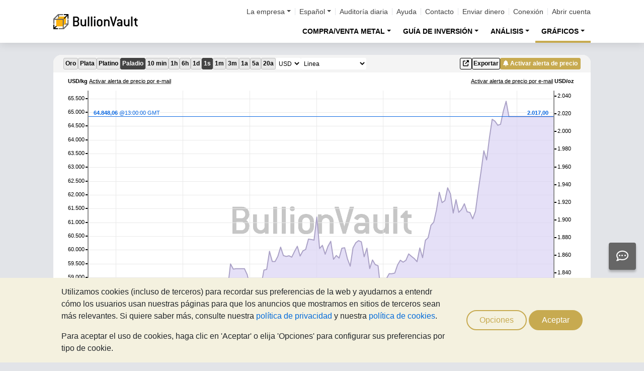

--- FILE ---
content_type: text/html;charset=UTF-8
request_url: https://oro.bullionvault.es/Precio-del-paladio.do?currency=USD&weight=oz&timeframe=1w
body_size: 16335
content:






<!DOCTYPE html>









	<html class="webpage webpage--charts">
		<head>
			





































<script type="text/javascript" sitemesh-keep>
	window.uetq = window.uetq || [];
	window.dataLayer = window.dataLayer || [];

	const consentNoCookiesPermissions = {
		'ad_storage': 'denied',
		'ad_user_data': 'denied',
		'ad_personalization': 'denied',
		'analytics_storage': 'denied'
	};

	const consentBVCookiesPermissions = {
		'ad_storage': 'denied',
		'ad_user_data': 'denied',
		'ad_personalization': 'denied',
		'analytics_storage': 'granted'
	};

	const consentAllCookiesPermissions = {
		'ad_storage': 'granted',
		'ad_user_data': 'granted',
		'ad_personalization': 'granted',
		'analytics_storage': 'granted'
	};

	// Explicitly push the 'ad_storage' tag to UET tag manager for consent mode
	// For some reason, passing it to the Google tag manager does not set the UET consent mode
	function uetConsentMode(consentType, grantStatus) {
		window.uetq.push('consent', consentType, { 'ad_storage': grantStatus });
	}

	// gtag function name required for consent mode, `datalayer.push('consent', ...)` does not work
	function gtag() {
		uetConsentMode(arguments[1], arguments[2]['ad_storage'])
		window.dataLayer.push(arguments);
	}

	// Initialise Google consent mode using client's saved cookie choice
	const defaultConsentPermissions = gtmGetCookie('allowThirdPartyCookies') === '1' ?
		consentAllCookiesPermissions :
		gtmGetCookie('allowPersistentCookies') === '1' ?
			consentBVCookiesPermissions :
			consentNoCookiesPermissions;

	gtag('consent', 'default', defaultConsentPermissions);

	dataLayer.push({
		'language': 'es',
		'loggedIn': 'false'
	});

	

	function consentAllCookies() {
		gtag('consent', 'update', consentAllCookiesPermissions);
		gtmPushEvent('thirdPartyCookies', 'accept', true, 'accept_third_party_cookies');
	}

	function consentBVCookies() {
		gtag('consent', 'update', consentBVCookiesPermissions);
	}

	function consentNoCookies() {
		gtag('consent', 'update', consentNoCookiesPermissions);
	}

	function gtmGetCookie(name) {
		var match = document.cookie.match(new RegExp('(^| )' + name + '=([^;]+)'));
		if (match) return match[2];
	}

	function gtmPushEvent(category, action, label, name) {
		var eventDetails = {
			event: 'event',
			eventCategory: category,
			eventAction: action,
			eventLabel: label,
			eventName: name,
		};
		dataLayer.push(eventDetails);
	}

	if (gtmGetCookie('allowThirdPartyCookies') === '1') {
		dataLayer.push({'allowThirdPartyCookies': 'true'});
	}

	if (gtmGetCookie('allowPersistentCookies') === '1') {
		dataLayer.push({'allowFirstPartyCookies': 'true'});
	}

	
</script>








	
	<script sitemesh-keep>(function(w,d,s,l,i){w[l]=w[l]||[];w[l].push({'gtm.start':
	new Date().getTime(),event:'gtm.js'});var f=d.getElementsByTagName(s)[0],
	j=d.createElement(s),dl=l!='dataLayer'?'&l='+l:'';j.async=true;j.src=
	'https://www.googletagmanager.com/gtm.js?id='+i+dl;f.parentNode.insertBefore(j,f);
	})(window,document,'script','dataLayer','GTM-23RP');</script>
	





<meta charset="utf-8">

<meta name="format-detection" content="telephone=no"/>
<meta name="viewport" content="width=device-width, initial-scale=1, minimum-scale=1">
<meta name="HandheldFriendly" content="true"/>
<meta name="MobileOptimized" content="width">

<meta http-equiv="X-UA-Compatible" content="IE=edge,chrome=1">
<meta name="apple-itunes-app" content="app-id=524049748">
<meta name="google-play-app" content="app-id=com.bullionvault.mobile">
<meta http-equiv="Content-Type" content="text/html; charset=UTF-8">



	
		
			<title>Gráfico de BullionVault de precio del paladio en tiempo real | BullionVault</title>
		
		
		
	



	
		
			<meta name="description" content="Gráfico en tiempo real para divisas internacionales. Ver precios del paladio para dólares USD, libras esterlinas GBP  y euros EUR"/>
		
		
	




	
	
		<meta property="og:title" content="Gráfico de BullionVault de precio del paladio en tiempo real | BullionVault" />
		<meta property="og:image" content="https://oro.bullionvault.es/images/homepage/gold-bars-in-vault.png" />
	

<meta property="og:description" content="Gráfico en tiempo real para divisas internacionales. Ver precios del paladio para dólares USD, libras esterlinas GBP  y euros EUR" />
<meta property="og:type" content="website" />
<meta property="og:url" content="https://oro.bullionvault.es" />

<link rel="stylesheet preload" type="text/css" href="/css/bootstrap.4.5.3.min.css" as="style" onload="this.onload=null;this.rel='stylesheet'">
<link rel="preload" as="font" type="font/woff2" href="/fontawesome/webfonts/fa-solid-900.woff2" crossorigin/>
<link rel="preload" as="font" type="font/woff2" href="/fontawesome/webfonts/fa-regular-400.woff2" crossorigin/>
<link rel="preload" as="font" type="font/woff2" href="/fontawesome/webfonts/fa-brands-400.woff2" crossorigin/>
<link rel="stylesheet preload" href="/fontawesome/css/all.min.css" as="style" onload="this.onload=null;this.rel='stylesheet'">
<link rel="stylesheet" type="text/css" media="all" href="/assets/css/bvstyles_core_RKHZR2QU.css"/>


					<link rel="canonical" href="https://oro.bullionvault.es/Precio-del-paladio.do"/>

					<link rel="alternate" hreflang="en" href="https://www.bullionvault.com/palladium-price-chart.do" />
					<link rel="alternate" hreflang="en-gb" href="https://www.bullionvault.co.uk/palladium-price-chart.do" />
					<link rel="alternate" hreflang="es" href="https://oro.bullionvault.es/Precio-del-paladio.do" />
					<link rel="alternate" hreflang="ja" href="https://gold.bullionvault.jp/パラジウム-価格-チャート.do" />
					<link rel="alternate" hreflang="fr" href="https://or.bullionvault.fr/Cours-Du-Palladium.do" />
					<link rel="alternate" hreflang="pl" href="https://zloto.bullionvault.pl/wykres-cen-pallad.do" />
					<link rel="alternate" hreflang="de" href="https://gold.bullionvault.de/Palladiumpreis-Chart.do" />
					<link rel="alternate" hreflang="it" href="https://oro.bullionvault.it/Prezzo-Palladio.do" />
					<link rel="alternate" hreflang="zh-Hans" href="https://zh-hans.bullionvault.com/palladium-price-chart.do" />
					<link rel="alternate" hreflang="zh-Hant" href="https://zh-hant.bullionvault.com/palladium-price-chart.do" />
					<link rel="stylesheet" type="text/css" media="all" href="/assets/css/webpages/webpage--charts_2OF2O4QC.css"/>
				

			
				
				
					<script type="application/ld+json">
						{
							"@context": "https://schema.org",
							"@type": "FAQPage",
							"mainEntity": [
								
								
								
									
									
									
									
									
									
										
										{
											"@type": "Question",
											"name": "¿Por qué los precios del mercado de BullionVault cambian durante el fin de semana pero los del gráfico no varían?",
											"acceptedAnswer": {
												"@type": "Answer",
												"text": "El gráfico es una réplica en vivo del precio oficial en el mercado oficial. Este mercado cierra durante los fines de semana y en los días festivos. Por otro lado, la plataforma de mercado de BullionVault nunca cierra, permitiendo que todos los usuarios que formen parte de ella puedan comprar y vender paladio  las 24 horas del día, durante los 7 días de la semana."
											}
										}
										
									
								
									
									
									
									
									
									
										
											,
										
										{
											"@type": "Question",
											"name": "¿Puedo recibir alertas si se produce un movimiento importante del precio del paladio?",
											"acceptedAnswer": {
												"@type": "Answer",
												"text": "Reciba <a target=&quot;_blank&quot; href=&quot;/price-alerts.do&quot;>una alerta de precio del paladio</a> por e-mail cuando su valor se mueve hacia el precio que ha indicado. Alternativamente, siga nuestros Tweets que se actualizan cuando el precio del paladio varía."
											}
										}
										
									
								
									
									
									
									
									
									
										
											,
										
										{
											"@type": "Question",
											"name": "¿Puedo comprar paladio a estos precios?",
											"acceptedAnswer": {
												"@type": "Answer",
												"text": "Sí, BullionVault da la posibilidad a los inversores privados de invertir en paladio a través de los precios del mercado oficial. Puede comprar y vender a partir de un gramo.Es importante entender que el precio &quot;spot&quot; que se muestra en la parte superior del gráfico de BullionVault&#039;se proporciona como referencia. Al igual que el precio al contado publicado por otras fuentes (como Reuters o Bloomberg), este representa la media de muchas cotizaciones al por mayor y, lo que es más importante, representa la media de esas cotizaciones&#039. El precio al contado, en otras palabras, no refleja necesariamente el precio que se puede obtener de un banco o distribuidor independiente, y no puede reflejar la diferencia  entre los precios de compra y los precios de venta. Los inversores de BullionVault tienen acceso directo a ese diferencial de negociación, permitiéndole fijar o aceptar los precios a su elección utilizando nuestro <a target=&quot;_blank&quot; href=&quot;/order-board.do&quot;>panel de órdenes</a>. Se beneficiará de los costes más bajos para comprar, vender y almacenar oro. Más información en nuestra página sobre cómo <a href=&quot;/info/comprar-plata&quot;>comprar plata online</a>. Calcule la comisión y los gastos de custodia con nuestra <a target=&quot;_blank&quot; href=&quot;/cost-calculator.do&quot;>calculadora de costes</a>."
											}
										}
										
									
								
									
									
									
									
									
									
										
											,
										
										{
											"@type": "Question",
											"name": "¿ Qué es el precio diario de Londres?",
											"acceptedAnswer": {
												"@type": "Answer",
												"text": "Londres es el centro del mercado físico de platino a nivel mundial. Cada día, los mayores bancos de metales preciosos (bullion banks) acuerdan un precio al que ejecutar sus órdenes pendientes.El precio se publica en la página web de la London Bullion Market Association a medianoche (hora en Londres).La subasta de precio tiene lugar todos los días laborables del Reino Unido a las 12:00 para la plata, a las 14:00 para la platino  y paladio y a las 15:00 para el oro. Introduzca una orden para comprar oro antes de las 14:35 hora de Londres (11:45 para la plata y 13:45 para el platino y el paladio. No hay Precio Diario los fines de semana ni en determinados días festivos del Reino Unido."
											}
										}
										
									
								
									
									
									
									
									
									
										
											,
										
										{
											"@type": "Question",
											"name": "¿Puedo comprar al Precio Diario a través de BullionVault?",
											"acceptedAnswer": {
												"@type": "Answer",
												"text": " Sí. Introducir una orden al <a target=&quot;_blank&quot; href=&quot;/daily-price.do&quot;> Precio Diario</a> es una manera muy fácil de comprar y vender. Dinos el valor de la orden de compra y venta y nosotros nos encargaremos de que se ejecute. La liquidación de dinero y metal tiene lugar dos días laborables después de que se ejecute la orden. Para una compra, el dinero queda reservado en su cuenta hasta la liquidación y para una venta, queda reservado el metal. Las órdenes se ejecutan siempre al siguiente <a target=&quot;_blank&quot; href=&quot;/daily-price.do&quot;> Precio Diario</a> publicado."
											}
										}
										
									
								
									
									
									
									
									
									
										
											,
										
										{
											"@type": "Question",
											"name": "¿Cómo se determina el precio en kg para el Precio Diario?",
											"acceptedAnswer": {
												"@type": "Answer",
												"text": "El Precio Diario se publica en onzas troy en dólares, euros y libras esterlinas. (1 onza troy = 0,0311034768 kg). En Bullionvault todas las órdenes se ejecutan en kilos. Convertimos el precio publicado en onzas a su equivalente en kg redondeando al dólar, euro o libra más cercana. Utilizamos el mismo precio en kg para comprar y vender sin spread."
											}
										}
										
									
								
									
									
									
									
									
									
										
											,
										
										{
											"@type": "Question",
											"name": "¿Cómo puedo entendender qué puede influir en los movimientos en el precio del paladio?",
											"acceptedAnswer": {
												"@type": "Answer",
												"text": "Son muchos los factores que influyen en la evolución del precio del paladio, como la oferta y la demanda de la industria, la política monetaria de los bancos centrales, la inflación y la evolución de los mercados bursátiles, entre otros.  En <a target=&quot;_blank&quot; href=&quot;/noticias-oro&quot;>Noticias Oro</a> se publican artículos sobre el comportamiento del oro, la plata, el platino y el paladio y sus movimientos en el contexto de los mercados financieros. Además, cuando registra una cuenta en BullionVault puede suscribirse al <a target=&quot;_blank&quot; href=&quot;https://www.bullionvault.com/info/weekly-update&quot;>boletín sobre metales preciosos</a> (en inglés) enviado por e-mail semanalmente. En este boletín, se explora y se analizan los movimientos actuales de precio en el mercado del oro,plata, platino y paladio ."
											}
										}
										
									
								
									
									
									
									
									
									
										
											,
										
										{
											"@type": "Question",
											"name": "¿Qué es BullionVault?",
											"acceptedAnswer": {
												"@type": "Answer",
												"text": "BullionVault es la empresa líder de compraventa de oro, plata, platino y paladio. Actualmente se encarga de la custodia de más de 6.000 millones de euros   de más de 120.000 clientes."
											}
										}
										
									
								
									
									
									
									
									
									
										
											,
										
										{
											"@type": "Question",
											"name": "¿Puedo ver la cotización del paladio de hoy?",
											"acceptedAnswer": {
												"@type": "Answer",
												"text": "Sí, puede cambiar la escala temporal. Puede ver la cotización del paladio a 10 minutos, 1 hora, 6 horas o 1 día para monitorizar los cambios del precio en periodos de tiempo más cortos.  También puede controlar los cambios de precio a través de su dispositivo <a target=&quot;_blank&quot; href=&quot;https://apps.apple.com/es/app/bullionvault/id524049748&quot;>iPhone</a> o <a target=&quot;_blank&quot; href=&quot;https://play.google.com/store/apps/details?id=com.bullionvault.mobile&feature=search_result&hl=es&quot;>Android</a> gracias a las aplicaciones descargables de BullionVault."
											}
										}
										
									
								
									
									
									
									
									
									
										
											,
										
										{
											"@type": "Question",
											"name": "¿Cuánto cuesta 1g de paladio?",
											"acceptedAnswer": {
												"@type": "Answer",
												"text": "El precio del paladio puede variar cada segundo -según lo dictado por la oferta y la demanda-, así como la moneda que el comprador desee utilizar para adquirir sus lingotes y otros cambios en el mercado  internacional como acciones y bonos, entre otros  Actualmente, el precio del paladio es <span data-weight=&quot;G&quot; data-currency=&quot;GBP&quot;></span>.  También es posible ver los cambios del precio del paladio  en tiempo real en gramos así como también las tendencias del precio  diario, semanal, mensua y anual usando el <a href=&quot;/Precio-del-paladio.do&quot; target=&quot;_blank&quot;> gráfico del precio del paladio</a> de la parte superior."
											}
										}
										
									
								
									
									
									
									
									
									
										
											,
										
										{
											"@type": "Question",
											"name": "¿Es el paladio más barato que el oro?",
											"acceptedAnswer": {
												"@type": "Answer",
												"text": "Los precios del paladio y del oro pueden cambiar en segundos, debido a  una serie de factores como la oferta y la demanda y la moneda que el comprador desea utilizar para adquirir sus lingotes. .  Históricamente, los precios del paladio y del oro han adoptado tendencias de mercado similares. Para comparar los precios del paladio y el oro en tiempo real - y ver las tendencias históricas de los precios - vea <a href=&quot;/Precio-del-paladio.do&quot; target=&quot;_blank&quot;> gráfico de precio del paladio en tiempo real</a>."
											}
										}
										
									
								
									
									
									
									
									
									
										
											,
										
										{
											"@type": "Question",
											"name": "¿ El paladio se oxida?",
											"acceptedAnswer": {
												"@type": "Answer",
												"text": "No, el paladio no se oxida. El paladio es un metal puro -lo que significa que no contiene hierro- y, como tal, no puede oxidarse ni corroerse cuando se expone al agua o a la humedad del aire. Por lo tanto, las propiedades físicas únicas del paladio lo hacen inestimable como metal industrial, además de ser deseable para su uso en la joyería de lujo. Esta durabilidad y versatilidad son algunas de las razones por las que los lingotes de paladio se consideran una inversión atractiva para los comerciantes."
											}
										}
										
									
								
							]
						}
					</script>
				
			
		</head>
		<body>
			




















	



<!-- Check the browser type in order to set 'defer' -->



<div class="webpage__notices" role="complementary" aria-label="notices">
	<div class="webpage__notices__bvchat">
		<button type="button" aria-label="Need help?" class="btn btn-primary btn-block btn-bvchat btn-bvchat__offline" id="bvchat_preload">
			<i class="fa-regular fa-comment-dots fa-xl" id="bvchat_preload_icon"></i>
			<span class="spinner-border spinner-border-sm" id="bvchat_preload_spinner" style="display: none"></span>
		</button>
	</div>
	<div class="webpage__notices__toasts">
		<div class="trustpilot-toast" style="display:none">
			<div class="trustpilot-toast__detail">
				<div class="trustpilot-toast__icon">
					<img src="/images/trustpilot-logo.png" loading="lazy" width="50.0" height="47.6" alt=""/>
				</div>
				<div class="trustpilot-toast__title">
					Comparta su valoración
				</div>
				<div class="trustpilot-toast__message">
					Por favor, tómese un momento para valorar BullionVault.
				</div>
			</div>
			<div class="trustpilot-toast__actions">
				<button type="button" class="trustpilot-toast__action trustpilot-toast__action--dismiss">
					Ahora no
				</button>
				<a class="trustpilot-toast__action trustpilot-toast__action--review trustpilot-toast__action--primary" href="https://es.trustpilot.com/evaluate/bullionvault.es">
					Dejar una valoración
				</a>
			</div>
		</div>
	</div>
	<div class="webpage__notices__webphone"></div>
	<div class="webpage__notices__banners">
		<div class="navigation__cookies" style="display:none">
			<div class="cookies__body">
				<div class="cookies__text">
					<p>Utilizamos cookies (incluso de terceros)  para recordar sus preferencias de la web y ayudarnos a entendr cómo los usuarios usan nuestras páginas para que los anuncios que mostramos en sitios de terceros sean más relevantes. Si quiere saber más, consulte nuestra <a href="/help/terms_and_conditions.html#Privacy%20Policy">política de privacidad</a> y nuestra <a href="/help/cookie_policy.html">política de cookies</a>.</p>
					<p>Para aceptar el uso de cookies, haga clic en 'Aceptar' o elija 'Opciones' para configurar sus preferencias por tipo de cookie.</p>
				</div>
				<div class="cookies__buttons">
					<button class="btn btn-default" data-toggle="modal" data-target="#modal-cookieprefs">Opciones</button>
					<button class="btn btn-primary" onclick="webpageCookies.acceptAllCookies()">Aceptar</button>
				</div>
			</div>
			<script src="/javascript/generated_android_smartapp_banner.js" defer="true"></script>
		</div>
	</div>
</div>

	<header class="webpage__navigation hidden-print">
		<div class="navigation__banners">
			
			
			
		</div>
		<nav class="navigation__content">
			<a href="/" class="navigation__brand"><img src="/images/bv-logo-nav.png" alt="BullionVault" width="168" height="30" /></a>
			<div class="navigation__menu navbar-collapse collapse" id="navbarToggler" role="presentation">
				<div class="navigation__menus navigation__menus--logged-out">
					<div class="logged-out">
						<ul class="navigation__menu__secondary">
							<li>
								<div class="btn-group secondary__menu">
									<button type="button" id="loggedOutAboutToggle" aria-controls="loggedOutAboutMenu" class="btn dropdown-toggle" data-toggle="dropdown" data-hover="dropdown">La empresa</button>
									<ul class="dropdown-menu" id="loggedOutAboutMenu" aria-labelledby="loggedOutAboutToggle">
										<li><a href="/help/FAQs/FAQs_aboutUs.html" class="dropdown-item">¿Qué es BullionVault?</a></li>
										<li><a href="/about-us/in-the-press" class="dropdown-item">En los medios</a></li>
										<li><a href="/reviews.do" class="dropdown-item">Opiniones</a></li>
									</ul>
								</div>
							</li>
							<li>
								<div class="btn-group secondary__menu">
									<button type="button" id="loggedOutLanguageToggle" aria-controls="loggedOutLanguageMenu" class="btn dropdown-toggle" data-toggle="dropdown" data-hover="dropdown">Español</button>
									<ul class="dropdown-menu" id="loggedOutLanguageMenu">
										
											<li>
												<a lang="en" href="https://www.bullionvault.com" class="dropdown-item">
													English
												</a>
											</li>
										
											<li>
												<a lang="en-GB" href="https://www.bullionvault.co.uk" class="dropdown-item">
													English (UK)
												</a>
											</li>
										
											<li>
												<a lang="de" href="https://gold.bullionvault.de" class="dropdown-item">
													Deutsch
												</a>
											</li>
										
											<li>
												<a lang="es" href="https://oro.bullionvault.es" class="dropdown-item">
													Español
												</a>
											</li>
										
											<li>
												<a lang="fr-FR" href="https://or.bullionvault.fr" class="dropdown-item">
													Français
												</a>
											</li>
										
											<li>
												<a lang="it" href="https://oro.bullionvault.it" class="dropdown-item">
													Italiano
												</a>
											</li>
										
											<li>
												<a lang="pl" href="https://zloto.bullionvault.pl" class="dropdown-item">
													Polski
												</a>
											</li>
										
											<li>
												<a lang="ja" href="https://gold.bullionvault.jp" class="dropdown-item">
													日本語
												</a>
											</li>
										
											<li>
												<a lang="zh-Hans" href="https://zh-hans.bullionvault.com" class="dropdown-item">
													简体中文
												</a>
											</li>
										
											<li>
												<a lang="zh-Hant" href="https://zh-hant.bullionvault.com" class="dropdown-item">
													繁體中文
												</a>
											</li>
										
									</ul>
								</div>
							</li>
							<li><a href="/audit.do">Auditoría diaria</a></li>
							<li><a href="/help/getting_started_steps.html">Ayuda</a></li>
							<li><a href="/help/contact_BV.html">Contacto</a></li>
							<li><a href="/deposit-funds.do">Enviar dinero</a></li>
							<li class="secondary__login"><a href="https://oro.bullionvault.es/secure/login.do">Conexión</a></li>
							<li class="secondary__registration"><a href="https://oro.bullionvault.es/secure/registration.do" data-tracking-id="header">Abrir cuenta</a></li>
						</ul>
						<ul class="navigation__menu__primary">
							
								
								
									<li aria-labelledby="loggedOutMarketsToggle">
										<div class="btn-group">
											<button type="button" id="loggedOutMarketsToggle" aria-controls="loggedOutMarketsMenu" class="btn btn-navigation-menu dropdown-toggle " data-toggle="dropdown" data-hover="dropdown">COMPRA/VENTA METAL</button>
											<ul class="dropdown-menu" id="loggedOutMarketsMenu" aria-labelledby="loggedOutMarketsToggle">
												<li><a href="/order-board.do" class="dropdown-item ">Mercado BullionVault</a></li>
												<li><a href="/daily-price.do" class="dropdown-item ">Al Precio Diario</a></li>
											</ul>
										</div>
									</li>
								
							
							<li aria-labelledby="loggedOutInvestmentToggle">
								<div class="btn-group">
									<button type="button" id="loggedOutInvestmentToggle" aria-controls="loggedOutInvestmentMenu" class="btn btn-navigation-menu dropdown-toggle " data-toggle="dropdown" data-hover="dropdown">GUÍA DE INVERSIÓN</button>
									<ul class="dropdown-menu" id="loggedOutInvestmentMenu" aria-labelledby="loggedOutInvestmentToggle">
										<li><a href="/guia-oro" class="dropdown-item ">Guía sobre el oro</a></li>
										
											
											
												<li><a href="/guia-oro/comprar-oro" class="dropdown-item dropdown-item--nested">Cómo comprar oro</a></li>
											
										
											
											
												<li><a href="/guia-oro/invertir-en-oro" class="dropdown-item dropdown-item--nested">Invertir en oro</a></li>
											
										
											
											
										
											
											
												<li><a href="/guia-oro/diversificar-con-oro" class="dropdown-item dropdown-item--nested">Inversión como seguro</a></li>
											
										
											
											
												<li><a href="/info/envio-lingote-100g-oro" class="dropdown-item dropdown-item--nested">Lingotes de oro 100 g.</a></li>
											
										
										<li><a href="/guia-plata" class="dropdown-item ">Guía sobre la plata</a></li>
										<li><a href="/guia-plata/comprar-plata" class="dropdown-item dropdown-item--nested">Cómo comprar plata</a></li>
										
										<li><a href="/guia-platino" class="dropdown-item ">Guía sobre el platino</a></li>
										
											
											
												<li>
													<a href="/guia-platino/comprar-platino" class="dropdown-item dropdown-item--nested">
														Cómo comprar platino
													</a>
												</li>
											
										
											
											
												<li>
													<a href="/guia-platino/invertir-en-platino" class="dropdown-item dropdown-item--nested">
														Invertir en platino
													</a>
												</li>
											
										
									</ul>
								</div>
							</li>
							
								<li aria-labelledby="loggedOutAnalysisToggle">
									<div class="btn-group">
										<button type="button" id="loggedOutAnalysisToggle" aria-controls="loggedOutAnalysisMenu" class="btn btn-navigation-menu dropdown-toggle " data-toggle="dropdown" data-hover="dropdown">ANÁLISIS</button>
										<ul class="dropdown-menu" id="loggedOutAnalysisMenu" aria-labelledby="loggedOutAnalysisToggle">
											<li><a href="/noticias-oro" class="dropdown-item ">Artículos sobre el oro</a></li>
											
												
												
													<li><a href="/noticias-oro/gold_price_news" class="dropdown-item dropdown-item--nested">Noticias sobre el oro</a></li>
												
											
												
												
													<li><a href="/noticias-oro/analysis" class="dropdown-item dropdown-item--nested">Artículos de análisis y opinión</a></li>
												
											
												
												
													<li><a href="/noticias-oro/gold_supply_demand_news" class="dropdown-item dropdown-item--nested">Noticias de inversión</a></li>
												
											
												
												
													<li><a href="/noticias-oro/videos" class="dropdown-item dropdown-item--nested">Videos</a></li>
												
											
												
												
													<li><a href="/noticias-oro/infografias" class="dropdown-item dropdown-item--nested">Infografías</a></li>
												
											
										</ul>
									</div>
								</li>
							
							<li aria-labelledby="loggedOutChartToggle">
								<div class="btn-group">
									<button type="button" id="loggedOutChartToggle" aria-controls="loggedOutChartMenu" class="btn btn-navigation-menu dropdown-toggle selected" data-toggle="dropdown" data-hover="dropdown">GRÁFICOS</button>
									<ul class="dropdown-menu dropdown-menu-right" id="loggedOutChartMenu" aria-labelledby="loggedOutChartToggle">
										<li><a href="/Precio-del-oro.do" class="dropdown-item " onclick="showChart('/Precio-del-oro.do'); return false">Precio del oro</a></li>
										<li><a href="/Precio-de-la-plata.do" class="dropdown-item " onclick="showChart('/Precio-de-la-plata.do'); return false">Precio de la plata</a></li>
										<li><a href="/Precio-del-platino.do" class="dropdown-item " onclick="showChart('/Precio-del-platino.do'); return false">Precio del platino</a></li>
										<li><a href="/Precio-del-paladio.do" class="dropdown-item selected" onclick="showChart('/Precio-del-paladio.do'); return false">Precio del paladio</a></li>
										<li><a href="/price-alerts.do" class="dropdown-item " >Alertas de precio</a></li>
									</ul>
								</div>
							</li>
						</ul>
					</div>
					<div class="logged-in">
						<ul class="navigation__menu__secondary">
							<li aria-labelledby="loggedInLanguageToggle">
								<div class="btn-group secondary__menu">
									<button type="button" id="loggedInLanguageToggle" aria-controls="loggedInLanguageMenu" class="btn dropdown-toggle" data-toggle="dropdown" data-hover="dropdown">Español</button>
									<ul class="dropdown-menu" id="loggedInLanguageMenu" aria-labelledby="loggedInLanguageToggle">
										
											<li>
												<a lang="en" href="https://www.bullionvault.com" class="dropdown-item">
													English
												</a>
											</li>
										
											<li>
												<a lang="en-GB" href="https://www.bullionvault.co.uk" class="dropdown-item">
													English (UK)
												</a>
											</li>
										
											<li>
												<a lang="de" href="https://gold.bullionvault.de" class="dropdown-item">
													Deutsch
												</a>
											</li>
										
											<li>
												<a lang="es" href="https://oro.bullionvault.es" class="dropdown-item">
													Español
												</a>
											</li>
										
											<li>
												<a lang="fr-FR" href="https://or.bullionvault.fr" class="dropdown-item">
													Français
												</a>
											</li>
										
											<li>
												<a lang="it" href="https://oro.bullionvault.it" class="dropdown-item">
													Italiano
												</a>
											</li>
										
											<li>
												<a lang="pl" href="https://zloto.bullionvault.pl" class="dropdown-item">
													Polski
												</a>
											</li>
										
											<li>
												<a lang="ja" href="https://gold.bullionvault.jp" class="dropdown-item">
													日本語
												</a>
											</li>
										
											<li>
												<a lang="zh-Hans" href="https://zh-hans.bullionvault.com" class="dropdown-item">
													简体中文
												</a>
											</li>
										
											<li>
												<a lang="zh-Hant" href="https://zh-hant.bullionvault.com" class="dropdown-item">
													繁體中文
												</a>
											</li>
										
									</ul>
								</div>
							</li>
							<li><a href="/audit.do">Auditoría diaria</a></li>
							<li><a href="/help/getting_started_steps.html">Ayuda</a></li>
							<li><a href="/help/contact_BV.html">Contacto</a></li>
							<li><a href="/secure/deposit-funds.do">Enviar dinero</a></li>
							<li class="secondary__logout">
								<form action="/secure/logout.do" method="POST" cssClass="form">
									<button type="submit" class="btn btn--logout">Cerrar sesión</button>
								</form>
							</li>
						</ul>
						<ul class="navigation__menu__primary">
							<li aria-labelledby="loggedInAccountToggle">
								<div class="btn-group">
									<button type="button" id="loggedInAccountToggle" aria-controls="loggedInAccountMenu" class="btn btn-navigation-menu dropdown-toggle " data-toggle="dropdown" data-hover="dropdown">Cuenta</button>
									<ul class="dropdown-menu" id="loggedInAccountMenu" aria-labelledby="loggedInAccountToggle">
										<li><a href="/secure/balance.do" class="dropdown-item ">Saldo</a></li>
										<li><a href="/secure/deposit-funds.do" class="dropdown-item ">Depositar dinero</a></li>
										<li><a href="/secure/withdraw-funds.do" class="dropdown-item ">Retirar dinero</a></li>
										
										<li><a href="/secure/withdraw-bars.do" class="dropdown-item ">Envío de lingotes de 100 g</a></li>
										
										<li><a href="/secure/reserve-bars.do" class="dropdown-item ">Reservar lingotes</a></li>
										<li><a href="/secure/validation.do" class="dropdown-item ">Validar cuenta</a></li>
										<li><a href="/secure/documents.do" class="dropdown-item ">Documentos</a></li>
										<li><a href="/secure/settings.do" class="dropdown-item ">Configuración</a></li>
									</ul>
								</div>
							</li>
							<li aria-labelledby="loggedInHistoryToggle">
								<div class="btn-group">
									<button type="button" id="loggedInHistoryToggle" aria-controls="loggedInHistoryMenu" class="btn btn-navigation-menu dropdown-toggle " data-toggle="dropdown" data-hover="dropdown">Historial</button>
									<ul class="dropdown-menu" id="loggedInHistoryMenu" aria-labelledby="loggedInHistoryToggle">
										<li><a href="/secure/orders.do" class="dropdown-item ">Órdenes</a></li>
										<li><a href="/secure/statement.do" class="dropdown-item ">Extracto</a></li>
										<li><a href="/secure/deposits-and-withdrawals.do" class="dropdown-item ">Ingresos y retiros</a></li>
										
											<li><a href="/secure/profit-and-loss.do" class="dropdown-item ">Pérdidas y ganancias</a></li>
										
										
											<li><a href="/secure/gold-bar-withdrawals.do" class="dropdown-item ">Solicitudes de envío de metal</a></li>
										
										<li><a href="/secure/referrals.do" class="dropdown-item ">Afiliados</a></li>
										
										<li><a id="annualSalesReportHistory" href="/secure/annual-sales-report.do" class="dropdown-item " style="display: none">Annual sales report</a></li>
									</ul>
								</div>
							</li>
							<li aria-labelledby="loggedInMarketsToggle">
								<div class="btn-group">
									<button type="button" id="loggedInMarketsToggle" aria-controls="loggedInMarketsMenu" class="btn btn-navigation-menu dropdown-toggle " data-toggle="dropdown" data-hover="dropdown">COMPRA/VENTA METAL</button>
									<ul class="dropdown-menu" id="loggedInMarketsMenu" aria-labelledby="loggedInMarketsToggle">
										
											
											
												<li><a href="/secure/order-board.do" class="dropdown-item ">Mercado BullionVault</a></li>
												<li><a href="/secure/daily-price.do" class="dropdown-item ">Al Precio Diario</a></li>
											
										
									</ul>
								</div>
							</li>
							<li aria-labelledby="loggedInInvestmentToggle">
								<div class="btn-group">
									<button type="button" id="loggedInInvestmentToggle" aria-controls="loggedInInvestmentMenu" class="btn btn-navigation-menu dropdown-toggle " data-toggle="dropdown" data-hover="dropdown">GUÍA DE INVERSIÓN</button>
									<ul class="dropdown-menu" id="loggedInInvestmentMenu" aria-labelledby="loggedInInvestmentToggle">
										<li><a href="/guia-oro" class="dropdown-item ">Guía sobre el oro</a></li>
										
											
											
												<li><a href="/guia-oro/comprar-oro" class="dropdown-item dropdown-item--nested">Cómo comprar oro</a></li>
											
										
											
											
												<li><a href="/guia-oro/invertir-en-oro" class="dropdown-item dropdown-item--nested">Invertir en oro</a></li>
											
										
											
											
										
											
											
												<li><a href="/guia-oro/diversificar-con-oro" class="dropdown-item dropdown-item--nested">Inversión como seguro</a></li>
											
										
											
											
												<li><a href="/info/envio-lingote-100g-oro" class="dropdown-item dropdown-item--nested">Lingotes de oro 100 g.</a></li>
											
										
										<li><a href="/guia-plata" class="dropdown-item ">Guía sobre la plata</a></li>
										<li><a href="/guia-plata/comprar-plata" class="dropdown-item dropdown-item--nested">Cómo comprar plata</a></li>
										<li><a href="/guia-platino" class="dropdown-item ">Guía sobre el platino</a></li>
										<li><a href="/guia-platino/comprar-platino" class="dropdown-item dropdown-item--nested">Cómo comprar platino</a></li>
									</ul>
								</div>
							</li>
							
								<li aria-labelledby="loggedInAnalysisToggle">
									<div class="btn-group">
										<button type="button" id="loggedInAnalysisToggle" aria-controls="loggedInAnalysisMenu" class="btn btn-navigation-menu dropdown-toggle " data-toggle="dropdown" data-hover="dropdown">ANÁLISIS</button>
										<ul class="dropdown-menu" id="loggedInAnalysisMenu" aria-labelledby="loggedInAnalysisToggle">
											<li><a href="/noticias-oro" class="dropdown-item ">Artículos sobre el oro</a></li>
											
												
												
													<li><a href="/noticias-oro/gold_price_news" class="dropdown-item dropdown-item--nested">Noticias sobre el oro</a></li>
												
											
												
												
													<li><a href="/noticias-oro/analysis" class="dropdown-item dropdown-item--nested">Artículos de análisis y opinión</a></li>
												
											
												
												
													<li><a href="/noticias-oro/gold_supply_demand_news" class="dropdown-item dropdown-item--nested">Noticias de inversión</a></li>
												
											
												
												
													<li><a href="/noticias-oro/videos" class="dropdown-item dropdown-item--nested">Videos</a></li>
												
											
												
												
													<li><a href="/noticias-oro/infografias" class="dropdown-item dropdown-item--nested">Infografías</a></li>
												
											
										</ul>
									</div>
								</li>
							
							<li aria-labelledby="loggedInChartToggle">
								<div class="btn-group">
									<button type="button" id="loggedInChartToggle" aria-controls="loggedInChartMenu" class="btn btn-navigation-menu dropdown-toggle selected" data-toggle="dropdown" data-hover="dropdown">GRÁFICOS</button>
									<ul class="dropdown-menu dropdown-menu-right" id="loggedInChartMenu" aria-labelledby="loggedInChartToggle">
										<li><a href="/Precio-del-oro.do" class="dropdown-item " onclick="showChart('/Precio-del-oro.do'); return false">Precio del oro</a></li>
										<li><a href="/Precio-de-la-plata.do" class="dropdown-item " onclick="showChart('/Precio-de-la-plata.do'); return false">Precio de la plata</a></li>
										<li><a href="/Precio-del-platino.do" class="dropdown-item " onclick="showChart('/Precio-del-platino.do'); return false">Precio del platino</a></li>
										<li><a href="/Precio-del-paladio.do" class="dropdown-item selected" onclick="showChart('/Precio-del-paladio.do'); return false">Precio del paladio</a></li>
										<li><a href="/secure/price-alerts.do" class="dropdown-item " >Alertas de precio</a></li>
									</ul>
								</div>
							</li>
						</ul>
					</div>
				</div>
			</div>
			<div class="navigation__buttons">
				
				
				<a href="/Precio-del-oro.do" class="navigation__button"  aria-label="Gráficos">
					<span class="navigation__button__icon" role="presentation">
						<i class="fa-light fa-chart-line-up" role="presentation"></i>
					</span>

					
						<span class="navigation__button__subtitle" role="presentation">
							Gráficos
						</span>
					
				</a>
				
				
				<a href="/secure/balance.do" class="navigation__button"  aria-label="Cuenta">
					<span class="navigation__button__icon" role="none">
						<i class="fa-light fa-user" role="presentation"></i>
					</span>
					
						<span class="navigation__button__subtitle" role="presentation">
							Cuenta
						</span>
					
				</a>
				
				
				<button class="navigation__button" type="button" data-toggle="collapse" data-target="#navbarToggler"  aria-label="Menú" aria-controls="navbarToggler">
					<span class="navigation__button__icon" role="presentation">
						<i class="fa-light fa-bars" role="presentation"></i>
					</span>
					
						<span class="navigation__button__subtitle" role="presentation">
							Menú
						</span>
					
				</button>
			</div>
		</nav>
	</header>


			











<main class="webpage__content  ">
	
				<div class="webpage__jumbotron">
					<div id="jsChart">
						<noscript>
							<h3>Debe disponer de un navegador con la última versión  Javascript para poder ver el gráfico completo, visite <a href="https://oro.bullionvault.es/Precio-del-paladio.do">https://oro.bullionvault.es/Precio-del-paladio.do</a> para conocer el gráfico del precio más reciente del paladio.</h3>
						</noscript>
					</div>
					<div class="chart-footer">
						
						<div class="chart-links">
							<div>
							<span class="small">
								
								<span>BullionVault Ltd &copy; <span class="copyrightYear">2026</span> - </span><a href="/price-alerts.do">Activar alerta de precio</a>
							</span>
							</div>
							<div>
							<span class="small metal-chart-links">
								
									<a href="/Precio-del-oro.do">Gráfico de precios del oro</a>
								
								
									<a href="/Precio-de-la-plata.do">Gráfico de precios de la plata</a>
								
								
									<a href="/Precio-del-platino.do">Gráfico de precios del platino</a>
								
								
							</span>
							</div>
						</div>
					</div>
				</div>
				
				<div class="card card--charts">
					<div class="card-header">
						<h1>Gráfico del paladio en tiempo real</h1>
					</div>
					<div class="card-subheader">Precio en tiempo real del paladio en Londres</div>
					<div class="card-body">
						
							
							
								<p>El gráfico del paladio de BullionVault le muestra el precio en tiempo real de los lingotes de paladio en el mercado profesional. A través de BullionVault puede comprar a este valor.</p>
							
						
							
							
								<p>Le proporcionamos rápidamente los precios actualizados del paladio gracias a las actualizaciones que se realizan cada 10 segundos. No necesita actualizar la página. El gráfico de precios del paladio también da la posibilidad de ver la evolución del precio de este metal desde hace 20 años. Estos datos históricos están disponibles en siete divisas.</p>
							
						
							
							
								<p>el gráfico de precios del paladio le permite seleccionar divisa que desee entre dólares estadounidenses, dólares australianos, dólares canadienses, euros, yenes japoneses, francos suizos y libras esterlinas.</p>
							
						
							
							
						
							
							
						
							
							
						
							
							
						
							
							
						
							
							
						
							
							
						
							
							
						
							
							
						
							
							
						
							
							
						
							
							
						
							
							
						
							
							
						
							
							
						
						
							<p>Comprar <a target="_blank" href="/guia/oro/Index">oro</a>, <a target="_blank" href="/info/comprar-plata">plata</a>, <a target="_blank" href="/guia-platino/comprar-platino">platino</a> y paladio en BullionVault en dólares, euros y libras esterlinas.</p>
						
						
					</div>
				</div>
				
					
						<div class="card card--chart-faqs">
							<div class="card-header">
								<div>
									Preguntas grecuentes sobre el gráfico del paladio
								</div>
							</div>
							<div class="card-body">
								
								
									
									
									
										<div class="accordion-option">
											<button type="button" data-toggle="collapse" data-target="#chart-faq-1-body" aria-controls="chart-faq-1-body" class="collapsed">
													¿Por qué los precios del mercado de BullionVault cambian durante el fin de semana pero los del gráfico no varían?
											</button>
											<div class="collapse" role="tabpanel" id="chart-faq-1-body">
												<div>
													El gráfico es una réplica en vivo del precio oficial en el mercado oficial. Este mercado cierra durante los fines de semana y en los días festivos. Por otro lado, la plataforma de mercado de BullionVault nunca cierra, permitiendo que todos los usuarios que formen parte de ella puedan comprar y vender paladio  las 24 horas del día, durante los 7 días de la semana.
												</div>
											</div>
										</div>
									
								
									
									
									
										<div class="accordion-option">
											<button type="button" data-toggle="collapse" data-target="#chart-faq-2-body" aria-controls="chart-faq-2-body" class="collapsed">
													¿Puedo recibir alertas si se produce un movimiento importante del precio del paladio?
											</button>
											<div class="collapse" role="tabpanel" id="chart-faq-2-body">
												<div>
													Reciba <a target="_blank" href="/price-alerts.do">una alerta de precio del paladio</a> por e-mail cuando su valor se mueve hacia el precio que ha indicado. Alternativamente, siga nuestros Tweets que se actualizan cuando el precio del paladio varía.
												</div>
											</div>
										</div>
									
								
									
									
									
										<div class="accordion-option">
											<button type="button" data-toggle="collapse" data-target="#chart-faq-3-body" aria-controls="chart-faq-3-body" class="collapsed">
													¿Puedo comprar paladio a estos precios?
											</button>
											<div class="collapse" role="tabpanel" id="chart-faq-3-body">
												<div>
													Sí, BullionVault da la posibilidad a los inversores privados de invertir en paladio a través de los precios del mercado oficial. Puede comprar y vender a partir de un gramo.<p>Es importante entender que el precio "spot" que se muestra en la parte superior del gráfico de BullionVault&#039;se proporciona como referencia. Al igual que el precio al contado publicado por otras fuentes (como Reuters o Bloomberg), este representa la media de muchas cotizaciones al por mayor y, lo que es más importante, representa la media de esas cotizaciones&#039.</p> <p>El precio al contado, en otras palabras, no refleja necesariamente el precio que se puede obtener de un banco o distribuidor independiente, y no puede reflejar la diferencia  entre los precios de compra y los precios de venta. Los inversores de BullionVault tienen acceso directo a ese diferencial de negociación, permitiéndole fijar o aceptar los precios a su elección utilizando nuestro <a target="_blank" href="/order-board.do">panel de órdenes</a>.</p><p>Se beneficiará de los costes más bajos para comprar, vender y almacenar oro. Más información en nuestra página sobre cómo <a href="/info/comprar-plata">comprar plata online</a>. Calcule la comisión y los gastos de custodia con nuestra <a target="_blank" href="/cost-calculator.do">calculadora de costes</a>.
												</div>
											</div>
										</div>
									
								
									
									
									
										<div class="accordion-option">
											<button type="button" data-toggle="collapse" data-target="#chart-faq-4-body" aria-controls="chart-faq-4-body" class="collapsed">
													¿ Qué es el precio diario de Londres?
											</button>
											<div class="collapse" role="tabpanel" id="chart-faq-4-body">
												<div>
													<p>Londres es el centro del mercado físico de platino a nivel mundial.<p> Cada día, los mayores bancos de metales preciosos (bullion banks) acuerdan un precio al que ejecutar sus órdenes pendientes.<p>El precio se publica en la página web de la London Bullion Market Association a medianoche (hora en Londres).<p>La subasta de precio tiene lugar todos los días laborables del Reino Unido a las 12:00 para la plata, a las 14:00 para la platino  y paladio y a las 15:00 para el oro. Introduzca una orden para comprar oro antes de las 14:35 hora de Londres (11:45 para la plata y 13:45 para el platino y el paladio. No hay Precio Diario los fines de semana ni en determinados días festivos del Reino Unido.</p>
												</div>
											</div>
										</div>
									
								
									
									
									
										<div class="accordion-option">
											<button type="button" data-toggle="collapse" data-target="#chart-faq-5-body" aria-controls="chart-faq-5-body" class="collapsed">
													¿Puedo comprar al Precio Diario a través de BullionVault?
											</button>
											<div class="collapse" role="tabpanel" id="chart-faq-5-body">
												<div>
													<p> Sí. Introducir una orden al <a target="_blank" href="/daily-price.do"> Precio Diario</a> es una manera muy fácil de comprar y vender. Dinos el valor de la orden de compra y venta y nosotros nos encargaremos de que se ejecute.</p><p>La liquidación de dinero y metal tiene lugar dos días laborables después de que se ejecute la orden. Para una compra, el dinero queda reservado en su cuenta hasta la liquidación y para una venta, queda reservado el metal.</p><p>Las órdenes se ejecutan siempre al siguiente <a target="_blank" href="/daily-price.do"> Precio Diario</a> publicado.</p>
												</div>
											</div>
										</div>
									
								
									
									
									
										<div class="accordion-option">
											<button type="button" data-toggle="collapse" data-target="#chart-faq-6-body" aria-controls="chart-faq-6-body" class="collapsed">
													¿Cómo se determina el precio en kg para el Precio Diario?
											</button>
											<div class="collapse" role="tabpanel" id="chart-faq-6-body">
												<div>
													El Precio Diario se publica en onzas troy en dólares, euros y libras esterlinas. (1 onza troy = 0,0311034768 kg). En Bullionvault todas las órdenes se ejecutan en kilos. Convertimos el precio publicado en onzas a su equivalente en kg redondeando al dólar, euro o libra más cercana. Utilizamos el mismo precio en kg para comprar y vender sin spread.
												</div>
											</div>
										</div>
									
								
									
									
									
										<div class="accordion-option">
											<button type="button" data-toggle="collapse" data-target="#chart-faq-7-body" aria-controls="chart-faq-7-body" class="collapsed">
													¿Cómo puedo entendender qué puede influir en los movimientos en el precio del paladio?
											</button>
											<div class="collapse" role="tabpanel" id="chart-faq-7-body">
												<div>
													<p>Son muchos los factores que influyen en la evolución del precio del paladio, como la oferta y la demanda de la industria, la política monetaria de los bancos centrales, la inflación y la evolución de los mercados bursátiles, entre otros.</p><p> En <a target="_blank" href="/noticias-oro">Noticias Oro</a> se publican artículos sobre el comportamiento del oro, la plata, el platino y el paladio y sus movimientos en el contexto de los mercados financieros. Además, cuando registra una cuenta en BullionVault puede suscribirse al <a target="_blank" href="https://www.bullionvault.com/info/weekly-update">boletín sobre metales preciosos</a> (en inglés) enviado por e-mail semanalmente. En este boletín, se explora y se analizan los movimientos actuales de precio en el mercado del oro,plata, platino y paladio .</p>
												</div>
											</div>
										</div>
									
								
									
									
									
										<div class="accordion-option">
											<button type="button" data-toggle="collapse" data-target="#chart-faq-8-body" aria-controls="chart-faq-8-body" class="collapsed">
													¿Qué es BullionVault?
											</button>
											<div class="collapse" role="tabpanel" id="chart-faq-8-body">
												<div>
													BullionVault es la empresa líder de compraventa de oro, plata, platino y paladio. Actualmente se encarga de la custodia de más de 6.000 millones de euros   de más de 120.000 clientes.
												</div>
											</div>
										</div>
									
								
									
									
									
										<div class="accordion-option">
											<button type="button" data-toggle="collapse" data-target="#chart-faq-9-body" aria-controls="chart-faq-9-body" class="collapsed">
													¿Puedo ver la cotización del paladio de hoy?
											</button>
											<div class="collapse" role="tabpanel" id="chart-faq-9-body">
												<div>
													Sí, puede cambiar la escala temporal. Puede ver la cotización del paladio a 10 minutos, 1 hora, 6 horas o 1 día para monitorizar los cambios del precio en periodos de tiempo más cortos.  También puede controlar los cambios de precio a través de su dispositivo <a target="_blank" href="https://apps.apple.com/es/app/bullionvault/id524049748">iPhone</a> o <a target="_blank" href="https://play.google.com/store/apps/details?id=com.bullionvault.mobile&feature=search_result&hl=es">Android</a> gracias a las aplicaciones descargables de BullionVault.
												</div>
											</div>
										</div>
									
								
									
									
									
										<div class="accordion-option">
											<button type="button" data-toggle="collapse" data-target="#chart-faq-10-body" aria-controls="chart-faq-10-body" class="collapsed">
													¿Cuánto cuesta 1g de paladio?
											</button>
											<div class="collapse" role="tabpanel" id="chart-faq-10-body">
												<div>
													<p>El precio del paladio puede variar cada segundo -según lo dictado por la oferta y la demanda-, así como la moneda que el comprador desee utilizar para adquirir sus lingotes y otros cambios en el mercado  internacional como acciones y bonos, entre otros</p><p> Actualmente, el precio del paladio es <span data-weight="G" data-currency="GBP"></span>.</p><p> También es posible ver los cambios del precio del paladio  en tiempo real en gramos así como también las tendencias del precio  diario, semanal, mensua y anual usando el <a href="/Precio-del-paladio.do" target="_blank"> gráfico del precio del paladio</a> de la parte superior.</p>
												</div>
											</div>
										</div>
									
								
									
									
									
										<div class="accordion-option">
											<button type="button" data-toggle="collapse" data-target="#chart-faq-11-body" aria-controls="chart-faq-11-body" class="collapsed">
													¿Es el paladio más barato que el oro?
											</button>
											<div class="collapse" role="tabpanel" id="chart-faq-11-body">
												<div>
													<p>Los precios del paladio y del oro pueden cambiar en segundos, debido a  una serie de factores como la oferta y la demanda y la moneda que el comprador desea utilizar para adquirir sus lingotes. .</p><p> Históricamente, los precios del paladio y del oro han adoptado tendencias de mercado similares.</p><p>Para comparar los precios del paladio y el oro en tiempo real - y ver las tendencias históricas de los precios - vea <a href="/Precio-del-paladio.do" target="_blank"> gráfico de precio del paladio en tiempo real</a>.</p>
												</div>
											</div>
										</div>
									
								
									
									
									
										<div class="accordion-option">
											<button type="button" data-toggle="collapse" data-target="#chart-faq-12-body" aria-controls="chart-faq-12-body" class="collapsed">
													¿ El paladio se oxida?
											</button>
											<div class="collapse" role="tabpanel" id="chart-faq-12-body">
												<div>
													<p>No, el paladio no se oxida. El paladio es un metal puro -lo que significa que no contiene hierro- y, como tal, no puede oxidarse ni corroerse cuando se expone al agua o a la humedad del aire.</p><p>Por lo tanto, las propiedades físicas únicas del paladio lo hacen inestimable como metal industrial, además de ser deseable para su uso en la joyería de lujo.</p><p>Esta durabilidad y versatilidad son algunas de las razones por las que los lingotes de paladio se consideran una inversión atractiva para los comerciantes.</p>
												</div>
											</div>
										</div>
									
								
								
									
									
										<div class="well">
											<h3>Congiguración del gráfico del precio paladio</h3>
											<ul>
												<li><a href="?currency=USD&weight=oz&timeframe=1d">Precio del paladio en USD la onza hoy </a></li>
												<li><a href="?currency=GBP&weight=kg&timeframe=1w">Precio del paladio en GBP el kilo esta semana</a></li>
												<li><a href="?currency=GBP&weight=oz&timeframe=1w">Precio del paladio en GBP la onza esta semana</a></li>
												<li><a href="?currency=EUR&weight=kg&timeframe=1m">Precio del paladio en EUR el kilo el último mes</a></li>
												
												<li><a href="?currency=GBP&weight=gr&timeframe=1d">Precio del paladio en GBP el gramo hoy</a></li>
												<li><a href="?currency=USD&weight=oz&timeframe=1w">Precio del paladio en USD la onza esta semana</a></li>
												<li><a href="?currency=EUR&weight=kg&timeframe=5y">Precio del paladio en EUR el kilo en los últimos 5 años</a></li>
											</ul>
										</div>
									
								
							</div>
						</div>
						<div class="card card--charts-openaccount">
							<div class="card-body">
								<p>La apertura de la cuenta es gratuita, le tomará menos de un minuto  y le da la posibilidad de empezar a vender y metal inmediatamente haciendo uso del metal y saldo promocional que le proporcionamos al registrarse.</p>
								<a class="btn btn-primary" href="/secure/registration.do" data-tracking-id="palladium-chart-open-account">
									Abra una cuenta hoy
								</a>
							</div>
						</div>
					
					
				
			

	<script type="text/javascript">
		const locale = 'es';
		const onlineTitle = "Chat en directo";
		const offlineTitle = "Chat fuera de línea";
		window.BVChat = {
			locale: 'es',
			baseUrl: 'https://livechat.bullionvault.com',
        }
	</script>
	<script src="/javascript/generated_bvchat.js"></script>
</main>


			











	<script type="application/javascript">
		document.addEventListener('lazybeforeunveil', function (e) {
			var bg = e.target.getAttribute('data-bg');
			if (bg) {
				e.target.style.backgroundImage = 'url(' + bg + ')';
			}
		});
	</script>
	
		<script src="/resources/trustpilot_widget.js"></script>
		<script type="application/javascript">
			window.addEventListener('load', function() {
				insertTrustpilotWidget(
					document.querySelector(".webpage__footer__contact--trustpilot"),
					true,
				)
			});
		</script>
	
	<footer class="webpage__footer">
		<div class="webpage__footer__body">
			
				<a class="webpage__footer__banner" href="/info/british-museum-luxury-power-persia-greece-exhibition">
					<div class="webpage__footer__banner__image">
						<img src="/images/homepage/hp_bm_banner.png" loading="lazy" width="560" height="370" alt="Persia to Greece The British Museum Exhibition supported by BullionVault">
					</div>
					<div class="webpage__footer__banner__text">
						<div class="webpage__footer__banner__title">
							Lujo y poder <span>De Persia a Grecia</span>
						</div>
						<div class="webpage__footer__banner__subtitle">
							Una exposición patrocinada por BullionVault
						</div>
					</div>
				</a>
			
			<div class="webpage__footer__sections">
				<div class="webpage__footer__section" role="navigation" aria-labelledby="footerLinks">
					<div class="webpage__footer__heading" id="footerLinks">
						Enlaces
					</div>
					
					
						<ul class="webpage__footer__links">
							
								
								
									
									<li><a href="/help/FAQs/FAQs_whyBV.html" class="webpage__footer__link">FAQs</a></li>
								
							
								
								
									
									<li><a href="/help/tariff.html" class="webpage__footer__link">Costes y comisiones</a></li>
								
							
								
								
									
									<li><a href="/cost-calculator.do" class="webpage__footer__link">Calculadora de costes</a></li>
								
							
								
								
									
									<li><a href="/guia-oro/onzas-troy" class="webpage__footer__link">Calculadora Kilos vs. Oz</a></li>
								
							
								
								
									
									<li><a href="/info/corporate-services" class="webpage__footer__link">Servicios a empresas</a></li>
								
							
								
								
									
									<li><a href="/help/referral_programme.html" class="webpage__footer__link">Programa de afiliados</a></li>
								
							
						</ul>
					
					<ul class="webpage__footer__links">
						
						
							
							
								
								<li><a href="/help/privacy_notice.html" class="webpage__footer__link">Aviso de privacidad</a></li>
							
						
							
							
								
								<li><a href="/help/tax_strategy.html" class="webpage__footer__link">Estrategia Fiscal</a></li>
							
						
							
							
								
								<li><a href="/help/terms_and_conditions.html" class="webpage__footer__link">Condiciones generales</a></li>
							
						
						<li>
							<button data-toggle="modal" data-target="#modal-cookieprefs" class="webpage__footer__link text-left">
								Cookies
							</button>
						</li>
					</ul>
				</div>
				<div class="webpage__footer__section" role="navigation" aria-labelledby="footerSocials">
					<div class="webpage__footer__heading" id="footerSocials" role="presentation">
						Encuentre a BullionVault en:
					</div>
					<ul class="webpage__footer__socials">
						
						
							<li>
								<a href="https://x.com/BullionVaultEs" class="webpage__footer__social">
									<i class="fa-fw fab fa-x-twitter"></i> X (Twitter)
								</a>
							</li>
						
						
						
							<li>
								<a href="https://www.linkedin.com/company/bullionvault" class="webpage__footer__social">
									<i class="fa-fw fab fa-linkedin"></i> LinkedIn
								</a>
							</li>
						
						
						
							<li>
								<a href="https://www.facebook.es/BullionVault" class="webpage__footer__social">
									<i class="fa-fw fab fa-facebook-f"></i> Facebook
								</a>
							</li>
						
						
						
							<li>
								<a href="https://www.youtube.com/user/bullionvault" class="webpage__footer__social">
									<i class="fa-fw fab fa-youtube"></i> YouTube
								</a>
							</li>
						
						
						
							<li>
								<a href="https://www.instagram.com/bullionvault_official/" class="webpage__footer__social">
									<i class="fa-fw fab fa-square-instagram"></i> Instagram
								</a>
							</li>
						
						
						
							<li>
								<a href="https://www.threads.com/@bullionvault_official" class="webpage__footer__social">
									<i class="fa-fw fab fa-threads"></i> Threads
								</a>
							</li>
						
					</ul>
				</div>
				<div class="webpage__footer__section" role="navigation" aria-labelledby="footerApps">
					<div class="webpage__footer__heading" id="footerApps" role="presentation">
						Aplicación para móviles de BullionVault
					</div>
					<ul class="webpage__footer__apps">
						
						
							<li>
								<a href="https://apps.apple.com/us/app/bullionvault-oro-y-plata/id524049748?l=es-MX" target="_blank" title="App Store" class="webpage__footer__app">
									<img src="/images/homepage/appStoreBadges/hp_store_apple_es.svg" loading="lazy" width="135" height="41" alt="App Store"/>
								</a>
							</li>
						
						
						
							<li>
								<a href="https://play.google.com/store/apps/details?id=com.bullionvault.mobile&hl=es" target="_blank" title="Google Play" class="webpage__footer__app">
									<img src="/images/homepage/googlePlayBadges/google-play-badge-es.png" loading="lazy" width="155" height="61" alt="Google Play" style="margin: -10px !important"/>
								</a>
							</li>
						
					</ul>
				</div>
				<div class="webpage__footer__section webpage__footer__section--contacts">
					<div class="webpage__footer__heading">Contacto</div>
					<div class="webpage__footer__contacts">
						<div class="webpage__footer__contact">
							<div class="webpage__footer__contact__icon"><i class="fa-fw fas fa-envelope"></i></div>
							<div>
								<a href="mailto:asistencia@bullionvault.es" class="webpage__footer__contact__email">
									asistencia@bullionvault.es
								</a>
							</div>
						</div>
						<div class="webpage__footer__contact">
							<div class="webpage__footer__contact__icon"><i class="fa-fw fas fa-phone"></i></div>
							<div>
								
								
									
									
									
									<div><a href="tel:900838043" class="webpage__footer__contact__number">900 838 043</a> (España (desde fijo))</div>
								
									
									
									
									<div><a href="tel:+442086000130" class="webpage__footer__contact__number">+44 (0)20 8600 0130</a> (Internacional)</div>
								
								
									<div class="webpage__footer__contact__c2c">
										<button class="btn btn-success" onclick="initCall('es')">
											<strong><i class="fas fa-phone"></i> Pulse para llamar</strong>
										</button>
									</div>
								
							</div>
						</div>
						<div class="webpage__footer__contact">
							<div class="webpage__footer__contact__icon">
								<i class="fa-fw fas fa-clock"></i>
							</div>
							<div>
								
								
									<div>Horario de atención al cliente:</div>
								
									<div>9am a 8:30pm (hora de Londres), Lunes a Viernes</div>
								
							</div>
						</div>
						<div class="webpage__footer__contact">
							<div class="webpage__footer__contact__icon">
								<i class="fa-fw fas fa-location-dot"></i>
							</div>
							<div>
								
								
									<div>Galmarley Ltd T/A BullionVault</div>
								
									<div>3 Shortlands (7th Floor)</div>
								
									<div>Hammersmith</div>
								
									<div>Londres</div>
								
									<div>W6 8DA</div>
								
									<div>Reino Unido</div>
								
								
									<div class="webpage__footer__contact--trustpilot"></div>
								
							</div>
						</div>
					</div>
				</div>
				<div class="webpage__footer__risk_warning">
					<b>NOTA:</b>
					<span>El valor de los metales preciosos puede tanto bajar como subir. Las tendencias históricas no garantizan la evolución futura de los precios. Nada de lo contenido en los sitios web de BullionVault ni en ninguna de sus comunicaciones constituye asesoramiento en materia de inversión. Debería buscar asesoramiento profesional para determinar si poseer metales preciosos es adecuado para usted.</span>
				</div>
				<div class="webpage__footer__company">
					<span>El servicio de BullionVault es propiedad de Galmarley Limited, empresa registrada en Gran Bretaña con el número 4943684</span>
					
					
					<span>BullionVault Ltd &copy; 2026</span>
				</div>
			</div>
		</div>
	</footer>


			



<div class="webpage__modals" role="complementary" aria-label="dialogs">
	<div class="modal fade" id="modal-cookieprefs" role="dialog">
		<div class="modal-dialog modal-dialog-centered" role="document">
			<div class="modal-content">
				<div class="modal-header">
					<h2 class="modal-title">Guarde sus preferencias de cookies</h2>
					<button type="button" class="close" data-dismiss="modal" aria-label="Close">
						<i class="fas fa-times"></i>
					</button>
				</div>
				<div class="modal-body">
					<p>Utilizamos cookies para recordar sus preferencias de la web, realizar seguimiento de afiliados, mejorar el rendimiento de nuestra página web y para que los anuncios que mostramos en sitios de terceros sean más relevantes. Si quiere saber más, consulte nuestra <a href="/help/cookie_policy.html">política de cookies</a>.</p><p>Seleccione una opción y 'Guarde' sus preferencias.</p>
					<form class="form">
						<div class="form-group">
							<div class="form-check">
								<input class="form-check-input" type="radio" name="cookieprefs" id="cookie-preference-1" value="noCookies">
								<label class="form-radio-label" for="cookie-preference-1">
									<strong>Sin cookies</strong>. Sin cookies, nuestro sitios web no recordará sus preferencias (cookies, divisa, unidades de peso, mercados, afiliados, etc.) en su próxima visita. Las cookies que ya se hayan eliminado se borrarán al final de su sesión de navegación. Las cookies ya instaladas se eliminarán al final de la sesión de navegación. Como no podremos registrar su preferencia de cookies, el banner de cookies volverá a aparecer en su próxima visita.
								</label>
							</div>
						</div>
						<div class="form-group">
							<div class="form-check">
								<input class="form-check-input" type="radio" name="cookieprefs" id="cookie-preference-2" value="bvOnly">
								<label class="form-radio-label" for="cookie-preference-2">
									<strong>Solo cookies de BullionVault (recomendado)</strong>. Utilizamos estas cookies para registrar su uso del sitio y sus preferencias (cookies, divisa, unidades de peso, mercados, referencia, etc.) para su próxima visita utilizando este navegador.
								</label>
							</div>
						</div>
						<div class="form-group">
							<div class="form-check">
								<input class="form-check-input" type="radio" name="cookieprefs" id="cookie-preference-3" value="allEnabled">
								<label class="form-radio-label" for="cookie-preference-3">
									<strong>Cookies de BullionVault y de terceras partes</strong>. También autoriza el uso de cookies de reconocidas terceras partes como <a href="https://policies.google.com/technologies/partner-sites?hl=es"target="_blank">Google</a>, Facebook, Bingy YouTube. Nos ayudan a comprender cómo utilizan los visitantes nuestros sitios web y a hacer más pertinentes los anuncios que mostramos en sitios de terceros.
								</label>
							</div>
						</div>
						<div class="form-divider">
							<button type="button" class="btn btn-primary btn-block save-cookie-button" onclick="webpageCookies.saveCookieSettings()">
								Guardar
							</button>
						</div>
					</form>
				</div>
				<div class="modal-footer">
					<p>Puede actualizar sus preferencias en cualquier momento desde el enlace "Cookies" a pie de página.</p>
				</div>
			</div>
		</div>
	</div>
	<div class="modal fade" id="modal_autologout" role="dialog">
		<div class="modal-dialog" role="document">
			<div class="modal-content">
				<div class="modal-header">
					<h2 class="modal-title">Aviso de desconexión automática segura</h2>
					<button type="button" class="close" data-dismiss="modal" aria-label="Close">
						<i class="fas fa-times"></i>
					</button>
				</div>
				<div class="modal-body">
					<p>La cuenta no ha registrado actividad durante algún tiempo.</p>
					<p>Por su seguridad será desconectado de manera automática en <span id="timeout">&nbsp;</span> minutos, si sigue sin realizar ninguna acción.</p>
					<p class="text-right">
						<button type="button" data-dismiss="modal" class="btn btn-primary stay-logged-in-btn">Por su propia seguridad, haga clic aquí para mantener su sesión abierta.</button>
					</p>
				</div>
			</div>
		</div>
	</div>
	<div class="modal fade" id="generate_contract_note_modal" role="dialog"></div>
	<div class="modal promotion fade in" id="modal_promotion_openAnAccount" role="dialog" aria-hidden="true">
		<div class="modal-dialog modal-dialog-centered">
			<div class="modal-content">
				<div class="modal-body">
					<div class="promotion__icon">
						<i class="fas fa-user-plus"></i>
					</div>
					<div class="promotion__title">
						Abrir una cuenta 
					</div>
					<div class="promotion__blurb">
						Los nuevos usuarios reciben <a href="/help/promotions.html" target="_blank">4 gramos de plata GRATIS</a> para probar la plataforma.
					</div>
					<div class="promotion__buttons">
						<button type="button" class="promotion__button promotion__button--secondary" onclick="dismissOpenAnAccount()">
							Ahora no 
						</button>
						<button class="promotion__button promotion__button--primary" onclick="openAnAccount()" data-tracking-id="chart-promotion">
							Abrir una cuenta 
						</button>
					</div>
				</div>
			</div>
		</div>
	</div>
	
</div>

			











	<div class="webpage__scripts" role="none">

	

<script>
	window.PageLocale = "es"
</script>

<script src="/javascript/cookies.js"></script>
<script src="/javascript/lib/jquery-3.5.1.min.js"></script>
<script src="/javascript/lib/jquery.marquee.min.js"></script>
<script src="/javascript/lib/bootstrap-4.5.3.bundle.min.js"></script>
<script src="/javascript/lib/bootstrap-hover-dropdown.min.js"></script>
<script src="/javascript/lib/lazysizes-5.2.0.min.js"></script>
<script src="/javascript/lib/accounting.js"></script>
<script src="/javascript/autologout.js"></script>
<script src="/javascript/bullionvault.js"></script>
<script src="/javascript/referrer.js"></script>
<script src="/javascript/tracking.js"></script>
<script src="/javascript/embed-youtube.js"></script>
<script src="/javascript/jquery.smartbanner.js"></script>
<script src="/javascript/weight_units.js"></script>
<script src="/javascript/generated_format_message.js"></script>

	<script type="application/javascript">
		var loggedIn = false;
		var isAutologout = false;
		var autologout = null;
		if (loggedIn) {
			autologout = new Autologout();
			if (isAutologout) {
				autologout.setAutologoutRemain(autologout.finalWarningTime - 1);
			}
		}
		function unloadAutoLogout() {
			if (autologout) {
				autologout.kill();
			}
		}

		// Create bootstrap popovers
		$(function () {
			$('[data-toggle="popover"]').popover();

			$('.popover-dismiss').popover({
				trigger: 'focus'
			});
		});

		// Module to manage webpage cookies prompts
		var webpageCookies = (function() {

			return {
				acceptAllCookies: acceptAllCookies,
				enableSaveCookie: enableSaveCookie,
				saveCookieSettings: saveCookieSettings
			};

			function saveCookie(persistent, thirdParty) {
				if (persistent !== '1') {
					clearAllCookies();
				}

				setCookie('allowPersistentCookies', persistent, '/');
				setCookie('allowThirdPartyCookies', thirdParty, '/');

				var cookieState = "none";
				if (persistent === '1' && thirdParty === '1') {
					cookieState = "all";
				} else if (persistent === '1' && thirdParty === '0') {
					cookieState = "persistent";
				}

				$.ajax({
					url: "/update_cookie_preferences.do",
					type: "POST",
					dataType: 'json',
					data: {
						cookieState: cookieState
					},
					statusCode: {
						404: function () {
						}
					}
				});
			}

			function closeCookieModal() {
				$("#modal-cookieprefs").modal("hide");
			}

			function dismissCookieWarning() {
				$(".navigation__cookies").css("display", "none");
			}

			function saveCookieSettings() {
				var value = $("input:radio[name ='cookieprefs']:checked").val();
				if (value === 'noCookies') {
					consentNoCookies();
					saveCookie('0', '0');
				} else if (value === 'bvOnly') {
					consentBVCookies();
					saveCookie('1', '0');
				} else if (value === 'allEnabled') {
					consentAllCookies();
					saveCookie('1', '1');
				}

				if (value) {
					closeCookieModal();
					dismissCookieWarning();
				}
			}

			function acceptAllCookies() {
				consentAllCookies();
				saveCookie('1', '1');
				dismissCookieWarning();
			}

			function enableSaveCookie() {
				$(".save-cookie-button").removeAttr("disabled");
			}
		})();

		$(document).ready(function () {
			$.ajax({
				url: "/secure/authorised.json",
				type: "POST",
				contentType: "application/json",
				dataType: "json",
				mimeType: "application/json"
			})
			.done(function (tags) {
				const loggedIn = tags["loggedIn"];
				var menu = $(".navigation__menus");
				var orderBoardLinksElements = $(".comparisonOrderBoardLink");
				if (loggedIn) {
					if (menu.hasClass("navigation__menus--logged-out")) {
						menu.removeClass("navigation__menus--logged-out").addClass("navigation__menus--logged-in");
					}

					for (var i = 0; i < orderBoardLinksElements.length; i++) {
						orderBoardLinksElements[i].href = "/secure/order-board.do";
					}
				} else {
					if (menu.hasClass("navigation__menus--logged-in")) {
						menu.removeClass("navigation__menus--logged-in").addClass("navigation__menus--logged-out");
					}

					for (var i = 0; i < orderBoardLinksElements.length; i++) {
						orderBoardLinksElements[i].href = "/order-board.do";
					}
				}

				if ("showAnnualSalesReport" in tags && tags["showAnnualSalesReport"]) {
					$("#annualSalesReportHistory").show();
				} else {
					$("#annualSalesReportHistory").hide();
				}

				document.body.setAttribute("data-loggedin", loggedIn);
				const ev = new Event("loggedInStatus");
				ev.loggedIn = loggedIn;
				document.dispatchEvent(ev);
			});

			if (!getCookie('allowPersistentCookies')) {
				document.getElementsByClassName('navigation__cookies')[0].style.display = 'grid';
			}

			if (!getCookie('UK_ALERT_CLOSED')) {
				var gbBanner = document.getElementsByClassName('navigation__en_GB')[0];
				typeof(gbBanner) != 'undefined' && gbBanner != null ? gbBanner.style.display = 'block' : '';
			}

			$('#modal-cookieprefs').one('show.bs.modal', function () {
				var allowPersistentCookies = getCookie('allowPersistentCookies');
				var allowThirdPartyCookies = getCookie('allowThirdPartyCookies');

				if (allowPersistentCookies === '0') {
					$("input[name='cookieprefs'][value='noCookies']").prop('checked', true);
				} else if (allowPersistentCookies === '1' && allowThirdPartyCookies === '0') {
					$("input[name='cookieprefs'][value='bvOnly']").prop('checked', true);
				} else if (allowPersistentCookies === '1' && allowThirdPartyCookies === '1') {
					$("input[name='cookieprefs'][value='allEnabled']").prop('checked', true);
				} else {
					$(".save-cookie-button").attr('disabled','disabled');
					$("input[name='cookieprefs']").click(webpageCookies.enableSaveCookie);
				}
			});

			function onScroll() {
				const doc = document.documentElement;
				const leftScroll = (window.pageXOffset || doc.scrollLeft) - (doc.clientLeft || 0);
				if (window.innerWidth < 1200) {
					$('.webpage__navigation, .webpage__footer').css('margin-left', leftScroll + "px");
				}
			}

			if ($('html').hasClass("webpage--non-responsive")) {
				$(window).scroll(onScroll);
				$(document.body).on('touchmove', onScroll);
			}

			$('.navigation__menu__primary .btn-group > a').on("click", function(e) {
				if (window.innerWidth < 992) {
					$(this).parent().toggleClass("show");
					$(this).siblings('.dropdown-menu').toggleClass("show");
					e.preventDefault();
					e.stopImmediatePropagation();
				}
			});

			// Close all dropdown menus resizing from tablet to desktop to prevent multiple dropdowns being open in
			// desktop view
			let oldWidth = window.innerWidth;
			$(window).resize(function() {
				if (oldWidth < 992 && window.innerWidth >= 992) {
					$('.navigation__menu__primary .btn-group, .navigation__menu__primary .btn-group .dropdown-menu').removeClass("show");
				}
				oldWidth = $(window).width();
			});

			// IE11 fix: allows buttons with form attribute to submit as intended.
			// Remove this when we no longer need to support IE11.
			$(":button").click(function(e) {
				if ($(this).attr("form")) {
					e.preventDefault();
					$("#" + $(this).attr("form")).submit();
				}
			});

			$('.trustpilot-toast__action--dismiss').on("click", () => {
				$('.trustpilot-toast').hide();
				const expiryDate = new Date(Date.now() + 30 * 24 * 60 * 60 * 1000);
				setRawCookieFull("trustpilotReviewStatus", "disabled", expiryDate);

				void fetch("/secure/decline-trustpilot-review.json", {
					method: "POST",
					headers: {
						"Content-Type": "application/json",
					},
				})
			});

			$('.trustpilot-toast__action--review').on("click", (e) => {
				e.preventDefault();
				eraseCookie("trustpilotReviewStatus");
				$('.trustpilot-toast').hide();
				fetch("/secure/insert-trustpilot-review.json", {
					method: "POST",
					headers: {
						"Content-Type": "application/json",
					},
				})
				.finally(() => {
					window.open(e.target.href);
				})
			});

			if (loggedIn && getCookie('trustpilotReviewStatus') === "prompt") {
				fetch("/secure/get-trustpilot-review-link.json", {
					headers: {'Content-Type': 'application/json'}
				})
				.then((x) => x.ok ? x.text() : "")
				.then((link) => {
					if (link !== "") {
						const reviewUs = document.querySelector('.trustpilot-toast__action--review');
						reviewUs.href = link;
					}
				})
				.finally(() => $('.trustpilot-toast').show())
				.catch((e) => console.error(e));
			}
		});

		let isTriggered = false;
		const showPromotion = () => {
			isTriggered = true;
			if (!navigator.userAgent.includes('BullionVaultApp')) {
				const url = window.location.href;
				if (url.includes('/secure/') || url.includes('/chart-popup.do') || getCookie("hasLoggedIn")) {
					return;
				}
				const isIntroOpen = !!document.querySelector('.introjs-overlay');
				if (isIntroOpen) {
					return;
				}
				const modalPromotionCookie = getCookie("modalPromotion");
				if (!modalPromotionCookie || modalPromotionCookie !== "disabled") {
					const modalId = "#modal_promotion_openAnAccount";
					$(modalId).modal('show');
				}
			}
		}

		let timer;
		const resetPromotionTimer = () => {
			clearTimeout(timer);
			if (!isTriggered) {
				timer = setTimeout(showPromotion, 15000);
			}
		}

		const disablePromotion = () => {
			setRawCookieFull("modalPromotion", "disabled", "", "/");
		}

		const dismissOpenAnAccount = () => {
			disablePromotion();
			$('#modal_promotion_openAnAccount').modal('hide');
		}

		const openAnAccount = () => {
			disablePromotion();
			window.location = "/secure/registration.do";
		}

		window.addEventListener('load', () => {
			window.addEventListener('mousemove', resetPromotionTimer);
			window.addEventListener('mousedown', resetPromotionTimer);
			window.addEventListener('touchstart', resetPromotionTimer);
			window.addEventListener('touchmove', resetPromotionTimer);
			window.addEventListener('click', resetPromotionTimer);
			window.addEventListener('keydown', resetPromotionTimer);
			window.addEventListener('scroll', resetPromotionTimer);
			window.addEventListener('wheel', resetPromotionTimer);
			resetPromotionTimer();
		});

		function initCall(language) {
			if (typeof window.initiateCall === 'function') {
				initiateCall(language);
			} else {
				const script = document.createElement('script');
				script.onload = function() {
					window.initiateCall(language);
				};
				script.onerror = function(e) {
					console.error('Failed to place call.', e);
				}
				script.src = '/resources/webphone.js';
				document.head.appendChild(script);
			}
		}
	</script>
	






<script src="/javascript/referrer_cookies.js" defer="false"></script>

	
				<script src="/chart/bullionvaultchart.js"></script>
				<script src="/resources/bullion_price_table.js"></script>

				<script type="text/javascript">
					let options = {
						bullion: 'palladium',
						containerDefinedSize: true,
						switchBullion: true,
						switchCurrency: true,
						switchTimeframe: true,
						switchChartType: true,
						exportButton: true,
						displayLatestPriceLine: true,
						resourcesRootPath: ''
					};

					// We might have parameters for weight units, currency and time, possibly extend options
					let paramsString = window.location.search, regex = /[?&]([^=#]+)=([^&#]*)/g, params = {}, m;
					while (m = regex.exec(paramsString)) {
						params[m[1]] = m[2];
					}

					let parameters = (({weight, timeframe, currency}) => ({weight, timeframe, currency}))(params);
					
					
					
					options = {...options, ...parameters};

					let chartBV = new BullionVaultChart(options, 'jsChart');

					$(document).ready(function () {
						<!-- Track faq clicks -->
						$(".card--chart-faqs .accordion-option").on('click', function (e) {
							const elem = $(this).children("div[role='tabpanel']")[0]
							trackChartFaq(elem.id, !elem.classList.contains('show'));
						});
						<!-- Track link clicks-->
						$(".chart-footer a").on('click', function (e) {
							trackChartLink(this.id || $(this).attr('href').substring(1));
						});
						<!-- Track chart control clicks-->
						$("#jsChart").on('click', '#jschart_controls button', function (e) {
							trackChartControl($(this).attr('title') || this.id || $(this).attr('class'));
						});
						$("#jsChart").on('change', '#jschart_controls select', function (e) {
							trackChartControl(this.value);
						});

						
						if ($("span[data-weight][data-currency]").length) {
							BullionPriceTable.init({
								metal: 'palladium',
								currencies: ['GBP', 'USD', 'CAD'],
								$el: $(".card--chart-faqs"),
								scale: {kg: 0, g: 2, toz: 2}
							});
						}

						

						var oldHeight = $('#jsChart').height();
						function resizeChart() {
							var height = $(window).innerHeight() - $('div.webpage__navigation').outerHeight() + ($('div.navigation__announcement').outerHeight() ? $('div.navigation__announcement').outerHeight() : 0) - 75;
							if ($(window).innerWidth() > 767) {
								height = Math.min(height, oldHeight)
								oldHeight = height;
							}
							$('#jsChart').css('height', height);
						}

						$(window).resize(function() {
							resizeChart();
						});

						resizeChart();
					});
				</script>
			
	<script type="application/javascript">
		$(document).ready(function () {
			if ($(".is-invalid").length) {
				$('html, body').animate({scrollTop: $(".is-invalid:first").offset().top - ($(".webpage__navigation:first").height() + $(".webpage__notices:first").height())}, 0);
			}
		});
	</script>


	</div>



		</body>
	</html>



--- FILE ---
content_type: text/css
request_url: https://oro.bullionvault.es/assets/css/webpages/webpage--charts_2OF2O4QC.css
body_size: 1098
content:
.webpage--charts .webpage__jumbotron #jsChartPopup{max-width:100%!important;width:100vw;height:100vh;background-color:#fff}.webpage--charts .webpage__jumbotron #jsChartPopup a{color:inherit}.webpage--charts .webpage__jumbotron #jsChartPopup .bvchart{background-color:#fff}.webpage--charts .webpage__jumbotron .chart-footer{background-color:#f7f6f6;padding:.5rem 1rem;height:fit-content}.webpage--charts .webpage__jumbotron .chart-footer .chart-links{display:flex;justify-content:space-between;margin-top:1rem}.webpage--charts .webpage__jumbotron .chart-footer .chart-links .metal-chart-links>:not(:last-child){padding-right:1rem}.webpage--charts .webpage__content #jsChart .bvchart{border-radius:1rem;background-color:#fff;border:none!important}.webpage--charts .webpage__content #jsChart .bvchart__controlbar{border-radius:1rem 1rem 0 0}.webpage--charts .webpage__content #jsChart .bvchart text[x="0"]{display:none}.webpage--charts .webpage__content .chart-footer{border-radius:1rem;padding:2rem;margin-top:.75rem}.webpage--charts .webpage__content .card--charts .card-body #bullionPriceTable table{table-layout:fixed}.webpage--charts .webpage__content .card--charts .card-body #bullionPriceTable table thead th{border-top:none;font-size:1rem}.webpage--charts .webpage__content .card--charts .card-body #bullionPriceTable table thead th h2{font-size:1rem!important}.webpage--charts .webpage__content .card--charts .card-body .table-gold-weekly-price thead{text-align:center}.webpage--charts .webpage__content .card--charts .card-body .table-gold-weekly-price thead th{border-top:none}.webpage--charts .webpage__content .card--charts .card-body .table-gold-weekly-price td{font-weight:400!important;padding-bottom:1rem}.webpage--charts .webpage__content .card--charts .card-body .table-gold-weekly-price td:nth-child(2){text-align:right;font-weight:700}.webpage--charts .webpage__content .card--chart-faqs{margin-top:0rem}.webpage--charts .webpage__content .card--chart-faqs .card-header :first-child{font-size:2rem;font-weight:700;line-height:1.2}.webpage--charts .webpage__content .card--charts-openaccount .card-body{background:#f4f1df;display:flex;justify-content:space-between;align-items:center;padding-top:3rem;padding-bottom:3rem}.webpage--charts .webpage__content .card--charts-openaccount .card-body p{margin:0;font-weight:500;font-size:larger}.webpage--charts .webpage__content .card--charts-openaccount .card-body .btn{margin-left:2rem;white-space:nowrap}@media all and (min-width: 1100px){.webpage--charts .webpage__jumbotron #jsChart{height:605px}}@media all and (max-width: 1099px){.webpage--charts .webpage__jumbotron #jsChart{height:545.6px}}@media all and (max-width: 991px){.webpage--charts .webpage__jumbotron #jsChart{height:422.4px}.webpage--charts .webpage__content .card--charts-openaccount .card-body{flex-direction:column}.webpage--charts .webpage__content .card--charts-openaccount .card-body p{text-align:center}.webpage--charts .webpage__content .card--charts-openaccount .card-body .btn{margin-left:0;margin-top:1.5rem}}@media all and (max-width: 767px){.webpage--charts .bvchart__controlbar{justify-content:center}.webpage--charts .bvchart__controlbar select{border-radius:1rem}.webpage--charts .webpage__jumbotron #jsChart{height:317.35px}.webpage--charts .webpage__jumbotron .chart-links{flex-direction:column;align-items:center}.webpage--charts .webpage__jumbotron .chart-footer{padding:1rem;margin-top:.5rem}.webpage--charts .webpage__content #bullionPriceTable{display:flex}.webpage--charts .webpage__content #bullionPriceTable thead tr{border:none}.webpage--charts .webpage__content #bullionPriceTable thead tr>:last-child{display:none}.webpage--charts .webpage__content #bullionPriceTable thead tr th{border-bottom:none}.webpage--charts .webpage__content #bullionPriceTable tbody{display:flex;flex-direction:column;width:100%}.webpage--charts .webpage__content #bullionPriceTable tr{display:flex;flex-direction:column;border:1px solid #e2e4e8;padding:1rem;border-radius:1rem}.webpage--charts .webpage__content #bullionPriceTable tr>*+*{margin-top:.25rem!important}.webpage--charts .webpage__content #bullionPriceTable tr td{display:block;justify-content:space-between;padding:0;border:none;text-align:center!important}.webpage--charts .webpage__content #bullionPriceTable tr td:first-child{padding-left:0}.webpage--charts .webpage__content #bullionPriceTable tr td:last-child{padding-right:0}.webpage--charts .webpage__content #bullionPriceTable tr:not(:first-child){border-top:none;border-top-left-radius:0;border-top-right-radius:0}.webpage--charts .webpage__content #bullionPriceTable tr:not(:last-child){border-bottom-left-radius:0;border-bottom-right-radius:0}.webpage--charts .webpage__content #bullionPriceTable th{border-top:none;text-align:center}}


--- FILE ---
content_type: text/javascript;charset=UTF-8
request_url: https://chart-data.bullionvault.com/prices/prices.json?callback=jQuery35106143583405746889_1769260333451&noCache=1769260334047&version=v2&chartType=CHART_POINTS&securityId=PDX&interval=3600&batch=Full&valuationSecurityId=GBP&_=1769260333452
body_size: 3093
content:
jQuery35106143583405746889_1769260333451({"seriesData":{"name":"Galmarley_Mid","securityId":"PDX","valuationSecurityId":"GBP","interval":3600,"batch":"Full","prices":[{"latestPrice":47559.82,"high":47559.82,"low":47559.82,"priceTime":1769259600000},{"latestPrice":47559.82,"high":47559.82,"low":47559.82,"priceTime":1769256000000},{"latestPrice":47559.82,"high":47559.82,"low":47559.82,"priceTime":1769252400000},{"latestPrice":47559.82,"high":47559.82,"low":47559.82,"priceTime":1769248800000},{"latestPrice":47559.82,"high":47559.82,"low":47559.82,"priceTime":1769245200000},{"latestPrice":47559.82,"high":47559.82,"low":47559.82,"priceTime":1769241600000},{"latestPrice":47559.82,"high":47559.82,"low":47559.82,"priceTime":1769238000000},{"latestPrice":47559.82,"high":47559.82,"low":47559.82,"priceTime":1769234400000},{"latestPrice":47559.82,"high":47559.82,"low":47559.82,"priceTime":1769230800000},{"latestPrice":47559.82,"high":47559.82,"low":47559.82,"priceTime":1769227200000},{"latestPrice":47559.82,"high":47559.82,"low":47559.82,"priceTime":1769223600000},{"latestPrice":47559.82,"high":47559.82,"low":47559.82,"priceTime":1769220000000},{"latestPrice":47559.82,"high":47559.82,"low":47559.82,"priceTime":1769216400000},{"latestPrice":47559.82,"high":47559.82,"low":47559.82,"priceTime":1769212800000},{"latestPrice":47559.82,"high":47559.82,"low":47559.82,"priceTime":1769209200000},{"latestPrice":47559.82,"high":47559.82,"low":47533.85,"priceTime":1769205600000},{"latestPrice":47533.85,"high":47957.95,"low":47533.85,"priceTime":1769202000000},{"latestPrice":47957.95,"high":47967.90,"low":47670.36,"priceTime":1769198400000},{"latestPrice":47741.03,"high":47835.21,"low":47409.83,"priceTime":1769194800000},{"latestPrice":47455.10,"high":47791.39,"low":47360.76,"priceTime":1769191200000},{"latestPrice":47419.66,"high":47852.99,"low":47254.25,"priceTime":1769187600000},{"latestPrice":47600.08,"high":47969.94,"low":47478.18,"priceTime":1769184000000},{"latestPrice":47733.40,"high":48149.79,"low":47201.33,"priceTime":1769180400000},{"latestPrice":47329.72,"high":47422.43,"low":46778.77,"priceTime":1769176800000},{"latestPrice":46778.77,"high":47058.90,"low":46451.01,"priceTime":1769173200000},{"latestPrice":47015.76,"high":47203.24,"low":46428.17,"priceTime":1769169600000},{"latestPrice":46494.98,"high":46545.02,"low":45831.85,"priceTime":1769166000000},{"latestPrice":45960.46,"high":45982.73,"low":45257.13,"priceTime":1769162400000},{"latestPrice":45384.38,"high":45563.44,"low":45275.43,"priceTime":1769158800000},{"latestPrice":45275.43,"high":45528.60,"low":44966.72,"priceTime":1769155200000},{"latestPrice":45478.92,"high":45592.73,"low":45362.96,"priceTime":1769151600000},{"latestPrice":45525.30,"high":45734.88,"low":45314.38,"priceTime":1769148000000},{"latestPrice":45692.94,"high":45812.16,"low":45536.04,"priceTime":1769144400000},{"latestPrice":45545.64,"high":45569.38,"low":45426.30,"priceTime":1769140800000},{"latestPrice":45488.00,"high":45821.58,"low":45152.41,"priceTime":1769137200000},{"latestPrice":45820.96,"high":45837.18,"low":45432.25,"priceTime":1769133600000},{"latestPrice":45443.44,"high":45966.06,"low":45146.52,"priceTime":1769130000000},{"latestPrice":45966.06,"high":46171.25,"low":45631.61,"priceTime":1769126400000},{"latestPrice":46116.61,"high":46417.76,"low":45560.77,"priceTime":1769122800000},{"latestPrice":45791.06,"high":45791.06,"low":45711.48,"priceTime":1769119200000},{"latestPrice":45711.48,"high":46012.47,"low":45672.41,"priceTime":1769115600000},{"latestPrice":46004.34,"high":46010.13,"low":45550.97,"priceTime":1769112000000},{"latestPrice":45553.11,"high":45574.54,"low":45175.77,"priceTime":1769108400000},{"latestPrice":45192.81,"high":45198.75,"low":45012.76,"priceTime":1769104800000},{"latestPrice":45132.35,"high":45198.20,"low":44763.92,"priceTime":1769101200000},{"latestPrice":44810.02,"high":44842.93,"low":44584.71,"priceTime":1769097600000},{"latestPrice":44777.39,"high":44900.97,"low":44310.64,"priceTime":1769094000000},{"latestPrice":44408.20,"high":44777.89,"low":44287.02,"priceTime":1769090400000},{"latestPrice":44752.50,"high":44788.58,"low":44207.20,"priceTime":1769086800000},{"latestPrice":44371.04,"high":44599.75,"low":44334.91,"priceTime":1769083200000},{"latestPrice":44473.24,"high":44585.68,"low":44357.93,"priceTime":1769079600000},{"latestPrice":44442.50,"high":44530.54,"low":44420.33,"priceTime":1769076000000},{"latestPrice":44517.15,"high":44660.84,"low":44418.52,"priceTime":1769072400000},{"latestPrice":44432.28,"high":44457.90,"low":44250.92,"priceTime":1769068800000},{"latestPrice":44338.06,"high":44515.97,"low":44233.07,"priceTime":1769065200000},{"latestPrice":44410.68,"high":44534.09,"low":44141.21,"priceTime":1769061600000},{"latestPrice":44271.09,"high":44272.14,"low":43823.35,"priceTime":1769058000000},{"latestPrice":44043.59,"high":44107.03,"low":43880.08,"priceTime":1769054400000},{"latestPrice":44024.35,"high":44136.46,"low":43934.71,"priceTime":1769050800000},{"latestPrice":44047.96,"high":44080.05,"low":43671.56,"priceTime":1769047200000},{"latestPrice":43895.89,"high":44066.46,"low":43002.49,"priceTime":1769043600000},{"latestPrice":43755.00,"high":43799.78,"low":43380.59,"priceTime":1769040000000},{"latestPrice":43614.09,"high":44311.05,"low":43612.42,"priceTime":1769036400000},{"latestPrice":44247.54,"high":44281.65,"low":44247.54,"priceTime":1769032800000},{"latestPrice":44279.83,"high":44611.34,"low":44151.52,"priceTime":1769029200000},{"latestPrice":44422.10,"high":44480.81,"low":43815.29,"priceTime":1769025600000},{"latestPrice":44184.32,"high":44790.34,"low":44073.84,"priceTime":1769022000000},{"latestPrice":44748.77,"high":44787.06,"low":44315.37,"priceTime":1769018400000},{"latestPrice":44492.85,"high":44901.66,"low":44254.29,"priceTime":1769014800000},{"latestPrice":44901.66,"high":45112.21,"low":44753.32,"priceTime":1769011200000},{"latestPrice":44935.67,"high":45006.98,"low":44264.32,"priceTime":1769007600000},{"latestPrice":44800.15,"high":44919.99,"low":44277.74,"priceTime":1769004000000},{"latestPrice":44695.34,"high":44749.81,"low":44254.13,"priceTime":1769000400000},{"latestPrice":44254.13,"high":44569.25,"low":44049.63,"priceTime":1768996800000},{"latestPrice":44501.97,"high":44926.54,"low":44421.56,"priceTime":1768993200000},{"latestPrice":44810.21,"high":44969.24,"low":44694.63,"priceTime":1768989600000},{"latestPrice":44785.93,"high":44834.73,"low":44384.04,"priceTime":1768986000000},{"latestPrice":44424.40,"high":44651.34,"low":44248.49,"priceTime":1768982400000},{"latestPrice":44481.30,"high":44592.27,"low":44276.31,"priceTime":1768978800000},{"latestPrice":44396.10,"high":45089.73,"low":44266.05,"priceTime":1768975200000},{"latestPrice":44883.64,"high":44993.21,"low":44577.56,"priceTime":1768971600000},{"latestPrice":44745.86,"high":44868.76,"low":44401.31,"priceTime":1768968000000},{"latestPrice":44524.56,"high":44891.79,"low":44398.05,"priceTime":1768964400000},{"latestPrice":44752.22,"high":44827.76,"low":44434.31,"priceTime":1768960800000},{"latestPrice":44643.34,"high":45534.28,"low":44410.21,"priceTime":1768957200000},{"latestPrice":45526.79,"high":45593.19,"low":44832.70,"priceTime":1768953600000},{"latestPrice":44906.04,"high":44982.92,"low":44605.00,"priceTime":1768950000000},{"latestPrice":44907.11,"high":44943.76,"low":44907.11,"priceTime":1768946400000},{"latestPrice":44929.75,"high":44964.04,"low":44677.94,"priceTime":1768942800000},{"latestPrice":44677.94,"high":44737.60,"low":44444.86,"priceTime":1768939200000},{"latestPrice":44653.81,"high":44723.06,"low":44458.94,"priceTime":1768935600000},{"latestPrice":44466.99,"high":44766.62,"low":44429.24,"priceTime":1768932000000},{"latestPrice":44685.52,"high":44699.69,"low":44189.53,"priceTime":1768928400000},{"latestPrice":44500.76,"high":44603.06,"low":44190.27,"priceTime":1768924800000},{"latestPrice":44390.07,"high":44685.37,"low":43965.52,"priceTime":1768921200000},{"latestPrice":44426.16,"high":44659.56,"low":44035.82,"priceTime":1768917600000},{"latestPrice":44424.70,"high":44833.19,"low":44255.33,"priceTime":1768914000000},{"latestPrice":44469.70,"high":44828.41,"low":44443.67,"priceTime":1768910400000},{"latestPrice":44640.45,"high":44725.82,"low":44335.68,"priceTime":1768906800000},{"latestPrice":44335.68,"high":44394.96,"low":43930.77,"priceTime":1768903200000},{"latestPrice":44212.08,"high":44408.24,"low":43936.32,"priceTime":1768899600000},{"latestPrice":44201.73,"high":44491.83,"low":43993.52,"priceTime":1768896000000},{"latestPrice":44489.58,"high":44628.17,"low":44130.77,"priceTime":1768892400000},{"latestPrice":44130.77,"high":44130.77,"low":43587.71,"priceTime":1768888800000},{"latestPrice":44091.57,"high":44266.98,"low":43582.85,"priceTime":1768885200000},{"latestPrice":43677.02,"high":43769.67,"low":43386.33,"priceTime":1768881600000},{"latestPrice":43406.89,"high":43435.06,"low":43009.23,"priceTime":1768878000000},{"latestPrice":43250.79,"high":43482.87,"low":43102.96,"priceTime":1768874400000},{"latestPrice":43335.81,"high":43955.03,"low":43241.67,"priceTime":1768870800000},{"latestPrice":43711.90,"high":44053.41,"low":43652.62,"priceTime":1768867200000},{"latestPrice":44041.50,"high":44186.37,"low":43777.50,"priceTime":1768863600000},{"latestPrice":44169.67,"high":44169.67,"low":44169.67,"priceTime":1768860000000},{"latestPrice":44169.67,"high":44169.67,"low":44169.67,"priceTime":1768856400000},{"latestPrice":44169.67,"high":44169.67,"low":44169.67,"priceTime":1768852800000},{"latestPrice":44169.67,"high":44235.26,"low":44122.56,"priceTime":1768849200000},{"latestPrice":44153.49,"high":44394.59,"low":44150.56,"priceTime":1768845600000},{"latestPrice":44291.38,"high":44335.00,"low":43538.70,"priceTime":1768842000000},{"latestPrice":43659.01,"high":43710.76,"low":43529.54,"priceTime":1768838400000},{"latestPrice":43549.58,"high":43706.70,"low":43484.78,"priceTime":1768834800000},{"latestPrice":43598.88,"high":43598.88,"low":43297.39,"priceTime":1768831200000},{"latestPrice":43424.58,"high":43684.41,"low":43376.78,"priceTime":1768827600000},{"latestPrice":43608.27,"high":43638.61,"low":43352.79,"priceTime":1768824000000},{"latestPrice":43386.85,"high":43496.46,"low":43354.46,"priceTime":1768820400000},{"latestPrice":43430.50,"high":43553.80,"low":43247.70,"priceTime":1768816800000},{"latestPrice":43290.05,"high":43447.35,"low":43100.11,"priceTime":1768813200000},{"latestPrice":43171.63,"high":43315.46,"low":43005.06,"priceTime":1768809600000},{"latestPrice":43081.38,"high":43363.70,"low":43032.42,"priceTime":1768806000000},{"latestPrice":43294.77,"high":43300.33,"low":42982.79,"priceTime":1768802400000},{"latestPrice":43039.34,"high":43290.86,"low":42928.91,"priceTime":1768798800000},{"latestPrice":43121.00,"high":43259.34,"low":43101.35,"priceTime":1768795200000},{"latestPrice":43115.07,"high":43285.07,"low":43070.96,"priceTime":1768791600000},{"latestPrice":43225.87,"high":43445.91,"low":43001.30,"priceTime":1768788000000},{"latestPrice":43053.30,"high":43721.16,"low":42926.58,"priceTime":1768784400000},{"latestPrice":43627.31,"high":43720.23,"low":43141.81,"priceTime":1768780800000},{"latestPrice":43395.77,"high":44149.60,"low":43215.32,"priceTime":1768777200000},{"latestPrice":43459.46,"high":43459.46,"low":43459.46,"priceTime":1768773600000},{"latestPrice":43459.46,"high":43459.46,"low":43459.46,"priceTime":1768770000000},{"latestPrice":43459.46,"high":43459.46,"low":43459.46,"priceTime":1768766400000},{"latestPrice":43459.46,"high":43459.46,"low":43459.46,"priceTime":1768762800000},{"latestPrice":43459.46,"high":43459.46,"low":43459.46,"priceTime":1768759200000},{"latestPrice":43459.46,"high":43459.46,"low":43334.48,"priceTime":1768755600000},{"latestPrice":43334.48,"high":43334.48,"low":43334.48,"priceTime":1768752000000},{"latestPrice":43334.48,"high":43334.48,"low":43334.48,"priceTime":1768748400000},{"latestPrice":43334.48,"high":43334.48,"low":43334.48,"priceTime":1768744800000},{"latestPrice":43334.48,"high":43334.48,"low":43334.48,"priceTime":1768741200000},{"latestPrice":43334.48,"high":43334.48,"low":43334.48,"priceTime":1768737600000},{"latestPrice":43334.48,"high":43334.48,"low":43334.48,"priceTime":1768734000000},{"latestPrice":43334.48,"high":43334.48,"low":43334.48,"priceTime":1768730400000},{"latestPrice":43334.48,"high":43334.48,"low":43334.48,"priceTime":1768726800000},{"latestPrice":43334.48,"high":43334.48,"low":43334.48,"priceTime":1768723200000},{"latestPrice":43334.48,"high":43334.48,"low":43334.48,"priceTime":1768719600000},{"latestPrice":43334.48,"high":43334.48,"low":43334.48,"priceTime":1768716000000},{"latestPrice":43334.48,"high":43334.48,"low":43334.48,"priceTime":1768712400000},{"latestPrice":43334.48,"high":43334.48,"low":43334.48,"priceTime":1768708800000},{"latestPrice":43334.48,"high":43334.48,"low":43334.48,"priceTime":1768705200000},{"latestPrice":43334.48,"high":43334.48,"low":43334.48,"priceTime":1768701600000},{"latestPrice":43334.48,"high":43334.48,"low":43334.48,"priceTime":1768698000000},{"latestPrice":43334.48,"high":43334.48,"low":43334.48,"priceTime":1768694400000},{"latestPrice":43334.48,"high":43334.48,"low":43334.48,"priceTime":1768690800000},{"latestPrice":43334.48,"high":43334.48,"low":43334.48,"priceTime":1768687200000},{"latestPrice":43334.48,"high":43334.48,"low":43334.48,"priceTime":1768683600000},{"latestPrice":43334.48,"high":43334.48,"low":43334.48,"priceTime":1768680000000},{"latestPrice":43334.48,"high":43334.48,"low":43334.48,"priceTime":1768676400000},{"latestPrice":43334.48,"high":43334.48,"low":43334.48,"priceTime":1768672800000},{"latestPrice":43334.48,"high":43334.48,"low":43334.48,"priceTime":1768669200000},{"latestPrice":43334.48,"high":43334.48,"low":43334.48,"priceTime":1768665600000},{"latestPrice":43334.48,"high":43334.48,"low":43334.48,"priceTime":1768662000000},{"latestPrice":43334.48,"high":43334.48,"low":43334.48,"priceTime":1768658400000}]},"latestPrice":{"securityId":"PDX","valuationSecurityId":"GBP","price":47559.822582242086,"low":0.0,"high":0.0,"timestamp":1769205598000}});

--- FILE ---
content_type: text/javascript;charset=UTF-8
request_url: https://chart-data.bullionvault.com/prices/prices.json?callback=jQuery35106143583405746889_1769260333453&noCache=1769260334050&version=v2&chartType=CHART_POINTS&securityId=PDX&interval=3600&batch=Full&valuationSecurityId=USD&_=1769260333454
body_size: 3112
content:
jQuery35106143583405746889_1769260333453({"seriesData":{"name":"Galmarley_Mid","securityId":"PDX","valuationSecurityId":"USD","interval":3600,"batch":"Full","prices":[{"latestPrice":64848.06,"high":64848.06,"low":64848.06,"priceTime":1769259600000},{"latestPrice":64848.06,"high":64848.06,"low":64848.06,"priceTime":1769256000000},{"latestPrice":64848.06,"high":64848.06,"low":64848.06,"priceTime":1769252400000},{"latestPrice":64848.06,"high":64848.06,"low":64848.06,"priceTime":1769248800000},{"latestPrice":64848.06,"high":64848.06,"low":64848.06,"priceTime":1769245200000},{"latestPrice":64848.06,"high":64848.06,"low":64848.06,"priceTime":1769241600000},{"latestPrice":64848.06,"high":64848.06,"low":64848.06,"priceTime":1769238000000},{"latestPrice":64848.06,"high":64848.06,"low":64848.06,"priceTime":1769234400000},{"latestPrice":64848.06,"high":64848.06,"low":64848.06,"priceTime":1769230800000},{"latestPrice":64848.06,"high":64848.06,"low":64848.06,"priceTime":1769227200000},{"latestPrice":64848.06,"high":64848.06,"low":64848.06,"priceTime":1769223600000},{"latestPrice":64848.06,"high":64848.06,"low":64848.06,"priceTime":1769220000000},{"latestPrice":64848.06,"high":64848.06,"low":64848.06,"priceTime":1769216400000},{"latestPrice":64848.06,"high":64848.06,"low":64848.06,"priceTime":1769212800000},{"latestPrice":64848.06,"high":64848.06,"low":64848.06,"priceTime":1769209200000},{"latestPrice":64848.06,"high":64848.06,"low":64848.06,"priceTime":1769205600000},{"latestPrice":64848.06,"high":65401.21,"low":64848.06,"priceTime":1769202000000},{"latestPrice":65401.21,"high":65414.07,"low":64944.91,"priceTime":1769198400000},{"latestPrice":65040.24,"high":65111.37,"low":64507.02,"priceTime":1769194800000},{"latestPrice":64564.08,"high":65034.53,"low":64427.68,"priceTime":1769191200000},{"latestPrice":64530.57,"high":65106.87,"low":64311.14,"priceTime":1769187600000},{"latestPrice":64676.85,"high":65138.22,"low":64388.54,"priceTime":1769184000000},{"latestPrice":64746.78,"high":65252.35,"low":63909.66,"priceTime":1769180400000},{"latestPrice":64070.01,"high":64188.97,"low":63269.45,"priceTime":1769176800000},{"latestPrice":63269.45,"high":63680.34,"low":62861.46,"priceTime":1769173200000},{"latestPrice":63602.21,"high":63857.01,"low":62776.74,"priceTime":1769169600000},{"latestPrice":62854.71,"high":62912.58,"low":61991.70,"priceTime":1769166000000},{"latestPrice":62164.51,"high":62195.86,"low":61241.63,"priceTime":1769162400000},{"latestPrice":61404.39,"high":61608.87,"low":61128.62,"priceTime":1769158800000},{"latestPrice":61128.62,"high":61401.58,"low":60647.96,"priceTime":1769155200000},{"latestPrice":61359.70,"high":61520.78,"low":61197.34,"priceTime":1769151600000},{"latestPrice":61383.81,"high":61732.57,"low":61151.52,"priceTime":1769148000000},{"latestPrice":61676.79,"high":61834.73,"low":61471.58,"priceTime":1769144400000},{"latestPrice":61471.58,"high":61496.34,"low":61287.12,"priceTime":1769140800000},{"latestPrice":61364.68,"high":61826.53,"low":60910.15,"priceTime":1769137200000},{"latestPrice":61824.84,"high":61852.01,"low":61322.41,"priceTime":1769133600000},{"latestPrice":61338.64,"high":62036.71,"low":60932.90,"priceTime":1769130000000},{"latestPrice":62036.71,"high":62325.19,"low":61588.53,"priceTime":1769126400000},{"latestPrice":62255.58,"high":62665.10,"low":61523.67,"priceTime":1769122800000},{"latestPrice":61790.68,"high":61790.68,"low":61718.50,"priceTime":1769119200000},{"latestPrice":61718.50,"high":62106.40,"low":61682.41,"priceTime":1769115600000},{"latestPrice":62092.98,"high":62099.41,"low":61448.11,"priceTime":1769112000000},{"latestPrice":61456.15,"high":61481.87,"low":60977.35,"priceTime":1769108400000},{"latestPrice":61006.68,"high":61011.99,"low":60755.75,"priceTime":1769104800000},{"latestPrice":60893.92,"high":60974.86,"low":60375.57,"priceTime":1769101200000},{"latestPrice":60446.70,"high":60482.47,"low":60164.17,"priceTime":1769097600000},{"latestPrice":60347.84,"high":60511.24,"low":59619.54,"priceTime":1769094000000},{"latestPrice":59717.04,"high":60107.91,"low":59488.53,"priceTime":1769090400000},{"latestPrice":60069.49,"high":60104.94,"low":59354.14,"priceTime":1769086800000},{"latestPrice":59572.12,"high":59890.33,"low":59523.17,"priceTime":1769083200000},{"latestPrice":59684.65,"high":59880.93,"low":59544.31,"priceTime":1769079600000},{"latestPrice":59764.94,"high":59858.98,"low":59730.78,"priceTime":1769076000000},{"latestPrice":59853.76,"high":60022.55,"low":59605.88,"priceTime":1769072400000},{"latestPrice":59620.34,"high":59652.50,"low":59372.78,"priceTime":1769068800000},{"latestPrice":59554.44,"high":59769.85,"low":59437.09,"priceTime":1769065200000},{"latestPrice":59624.44,"high":59784.55,"low":59257.36,"priceTime":1769061600000},{"latestPrice":59451.87,"high":59452.12,"low":58839.64,"priceTime":1769058000000},{"latestPrice":59157.37,"high":59268.37,"low":58939.31,"priceTime":1769054400000},{"latestPrice":59135.27,"high":59273.28,"low":59001.68,"priceTime":1769050800000},{"latestPrice":59136.15,"high":59178.35,"low":58622.30,"priceTime":1769047200000},{"latestPrice":58956.35,"high":59179.24,"low":57738.80,"priceTime":1769043600000},{"latestPrice":58760.55,"high":58781.93,"low":58216.32,"priceTime":1769040000000},{"latestPrice":58524.00,"high":59515.05,"low":58524.00,"priceTime":1769036400000},{"latestPrice":59424.22,"high":59470.04,"low":59424.22,"priceTime":1769032800000},{"latestPrice":59463.61,"high":59893.63,"low":59292.41,"priceTime":1769029200000},{"latestPrice":59634.01,"high":59692.68,"low":58773.17,"priceTime":1769025600000},{"latestPrice":59320.54,"high":60106.62,"low":59121.53,"priceTime":1769022000000},{"latestPrice":60060.01,"high":60112.09,"low":59469.24,"priceTime":1769018400000},{"latestPrice":59750.56,"high":60299.69,"low":59411.12,"priceTime":1769014800000},{"latestPrice":60292.38,"high":60618.63,"low":60100.36,"priceTime":1769011200000},{"latestPrice":60336.02,"high":60536.64,"low":59449.87,"priceTime":1769007600000},{"latestPrice":60259.34,"high":60414.47,"low":59461.68,"priceTime":1769004000000},{"latestPrice":60073.67,"high":60088.14,"low":59408.95,"priceTime":1769000400000},{"latestPrice":59408.95,"high":59780.29,"low":59105.13,"priceTime":1768996800000},{"latestPrice":59675.80,"high":60218.19,"low":59584.98,"priceTime":1768993200000},{"latestPrice":60078.17,"high":60317.69,"low":59944.02,"priceTime":1768989600000},{"latestPrice":60060.17,"high":60209.91,"low":59641.72,"priceTime":1768986000000},{"latestPrice":59702.17,"high":60001.65,"low":59481.69,"priceTime":1768982400000},{"latestPrice":59796.21,"high":59944.34,"low":59501.39,"priceTime":1768978800000},{"latestPrice":59657.48,"high":60588.64,"low":59491.58,"priceTime":1768975200000},{"latestPrice":60312.39,"high":60459.40,"low":59901.10,"priceTime":1768971600000},{"latestPrice":60127.92,"high":60298.00,"low":59653.38,"priceTime":1768968000000},{"latestPrice":59842.35,"high":60354.99,"low":59648.56,"priceTime":1768964400000},{"latestPrice":60164.66,"high":60279.43,"low":59764.86,"priceTime":1768960800000},{"latestPrice":60050.20,"high":61209.23,"low":59748.38,"priceTime":1768957200000},{"latestPrice":61194.61,"high":61276.11,"low":60240.13,"priceTime":1768953600000},{"latestPrice":60355.97,"high":60465.59,"low":59950.45,"priceTime":1768950000000},{"latestPrice":60377.17,"high":60406.43,"low":60377.17,"priceTime":1768946400000},{"latestPrice":60392.77,"high":60431.35,"low":60017.89,"priceTime":1768942800000},{"latestPrice":60017.89,"high":60097.14,"low":59700.48,"priceTime":1768939200000},{"latestPrice":59963.15,"high":60069.33,"low":59744.93,"priceTime":1768935600000},{"latestPrice":59776.76,"high":60232.01,"low":59745.33,"priceTime":1768932000000},{"latestPrice":60130.17,"high":60152.60,"low":59531.69,"priceTime":1768928400000},{"latestPrice":59944.75,"high":60012.74,"low":59477.68,"priceTime":1768924800000},{"latestPrice":59736.17,"high":60155.90,"low":59188.80,"priceTime":1768921200000},{"latestPrice":59786.72,"high":60046.34,"low":59211.23,"priceTime":1768917600000},{"latestPrice":59761.89,"high":60297.28,"low":59509.42,"priceTime":1768914000000},{"latestPrice":59793.96,"high":60339.72,"low":59742.52,"priceTime":1768910400000},{"latestPrice":60101.00,"high":60211.92,"low":59765.83,"priceTime":1768906800000},{"latestPrice":59765.83,"high":59842.18,"low":59213.64,"priceTime":1768903200000},{"latestPrice":59575.33,"high":59847.01,"low":59210.34,"priceTime":1768899600000},{"latestPrice":59577.74,"high":60015.48,"low":59300.44,"priceTime":1768896000000},{"latestPrice":59947.48,"high":60142.79,"low":59290.80,"priceTime":1768892400000},{"latestPrice":59290.80,"high":59304.78,"low":58558.57,"priceTime":1768888800000},{"latestPrice":59266.12,"high":59515.85,"low":58603.90,"priceTime":1768885200000},{"latestPrice":58706.94,"high":58821.40,"low":58297.34,"priceTime":1768881600000},{"latestPrice":58318.24,"high":58363.25,"low":57734.94,"priceTime":1768878000000},{"latestPrice":58059.43,"high":58362.93,"low":57869.17,"priceTime":1768874400000},{"latestPrice":58173.56,"high":58987.22,"low":58037.24,"priceTime":1768870800000},{"latestPrice":58657.43,"high":59118.79,"low":58555.19,"priceTime":1768867200000},{"latestPrice":59099.50,"high":59317.32,"low":58763.85,"priceTime":1768863600000},{"latestPrice":59317.00,"high":59317.00,"low":59317.00,"priceTime":1768860000000},{"latestPrice":59317.00,"high":59317.00,"low":59317.00,"priceTime":1768856400000},{"latestPrice":59317.00,"high":59317.00,"low":59317.00,"priceTime":1768852800000},{"latestPrice":59317.00,"high":59393.36,"low":59242.25,"priceTime":1768849200000},{"latestPrice":59300.78,"high":59634.81,"low":59297.73,"priceTime":1768845600000},{"latestPrice":59489.97,"high":59531.93,"low":58457.45,"priceTime":1768842000000},{"latestPrice":58623.35,"high":58701.32,"low":58419.03,"priceTime":1768838400000},{"latestPrice":58449.41,"high":58662.73,"low":58386.56,"priceTime":1768834800000},{"latestPrice":58512.75,"high":58512.75,"low":58073.49,"priceTime":1768831200000},{"latestPrice":58249.52,"high":58585.81,"low":58186.18,"priceTime":1768827600000},{"latestPrice":58463.64,"high":58529.63,"low":58133.05,"priceTime":1768824000000},{"latestPrice":58174.61,"high":58314.62,"low":58118.82,"priceTime":1768820400000},{"latestPrice":58239.87,"high":58386.48,"low":57982.67,"priceTime":1768816800000},{"latestPrice":58034.43,"high":58239.87,"low":57716.86,"priceTime":1768813200000},{"latestPrice":57885.81,"high":58032.10,"low":57657.54,"priceTime":1768809600000},{"latestPrice":57681.65,"high":58135.46,"low":57602.89,"priceTime":1768806000000},{"latestPrice":58010.24,"high":58021.33,"low":57578.45,"priceTime":1768802400000},{"latestPrice":57650.55,"high":58023.74,"low":57499.20,"priceTime":1768798800000},{"latestPrice":57760.58,"high":57932.91,"low":57716.06,"priceTime":1768795200000},{"latestPrice":57724.17,"high":57948.75,"low":57671.29,"priceTime":1768791600000},{"latestPrice":57866.04,"high":58166.25,"low":57577.73,"priceTime":1768788000000},{"latestPrice":57656.34,"high":58593.13,"low":57505.31,"priceTime":1768784400000},{"latestPrice":58464.53,"high":58622.71,"low":57761.71,"priceTime":1768780800000},{"latestPrice":58159.66,"high":59067.75,"low":57908.32,"priceTime":1768777200000},{"latestPrice":58136.59,"high":58136.59,"low":58136.59,"priceTime":1768773600000},{"latestPrice":58136.59,"high":58136.59,"low":58136.59,"priceTime":1768770000000},{"latestPrice":58136.59,"high":58136.59,"low":58136.59,"priceTime":1768766400000},{"latestPrice":58136.59,"high":58136.59,"low":58136.59,"priceTime":1768762800000},{"latestPrice":58136.59,"high":58136.59,"low":58136.59,"priceTime":1768759200000},{"latestPrice":58136.59,"high":58136.59,"low":57969.40,"priceTime":1768755600000},{"latestPrice":57969.40,"high":57969.40,"low":57969.40,"priceTime":1768752000000},{"latestPrice":57969.40,"high":57969.40,"low":57969.40,"priceTime":1768748400000},{"latestPrice":57969.40,"high":57969.40,"low":57969.40,"priceTime":1768744800000},{"latestPrice":57969.40,"high":57969.40,"low":57969.40,"priceTime":1768741200000},{"latestPrice":57969.40,"high":57969.40,"low":57969.40,"priceTime":1768737600000},{"latestPrice":57969.40,"high":57969.40,"low":57969.40,"priceTime":1768734000000},{"latestPrice":57969.40,"high":57969.40,"low":57969.40,"priceTime":1768730400000},{"latestPrice":57969.40,"high":57969.40,"low":57969.40,"priceTime":1768726800000},{"latestPrice":57969.40,"high":57969.40,"low":57969.40,"priceTime":1768723200000},{"latestPrice":57969.40,"high":57969.40,"low":57969.40,"priceTime":1768719600000},{"latestPrice":57969.40,"high":57969.40,"low":57969.40,"priceTime":1768716000000},{"latestPrice":57969.40,"high":57969.40,"low":57969.40,"priceTime":1768712400000},{"latestPrice":57969.40,"high":57969.40,"low":57969.40,"priceTime":1768708800000},{"latestPrice":57969.40,"high":57969.40,"low":57969.40,"priceTime":1768705200000},{"latestPrice":57969.40,"high":57969.40,"low":57969.40,"priceTime":1768701600000},{"latestPrice":57969.40,"high":57969.40,"low":57969.40,"priceTime":1768698000000},{"latestPrice":57969.40,"high":57969.40,"low":57969.40,"priceTime":1768694400000},{"latestPrice":57969.40,"high":57969.40,"low":57969.40,"priceTime":1768690800000},{"latestPrice":57969.40,"high":57969.40,"low":57969.40,"priceTime":1768687200000},{"latestPrice":57969.40,"high":57969.40,"low":57969.40,"priceTime":1768683600000},{"latestPrice":57969.40,"high":57969.40,"low":57969.40,"priceTime":1768680000000},{"latestPrice":57969.40,"high":57969.40,"low":57969.40,"priceTime":1768676400000},{"latestPrice":57969.40,"high":57969.40,"low":57969.40,"priceTime":1768672800000},{"latestPrice":57969.40,"high":57969.40,"low":57969.40,"priceTime":1768669200000},{"latestPrice":57969.40,"high":57969.40,"low":57969.40,"priceTime":1768665600000},{"latestPrice":57969.40,"high":57969.40,"low":57969.40,"priceTime":1768662000000},{"latestPrice":57969.40,"high":57969.40,"low":57969.40,"priceTime":1768658400000}]},"latestPrice":{"securityId":"PDX","valuationSecurityId":"USD","price":64848.05589,"low":0.0,"high":0.0,"timestamp":1769205598000}});

--- FILE ---
content_type: text/javascript;charset=UTF-8
request_url: https://chart-data.bullionvault.com/prices/prices.json?callback=jQuery35106143583405746889_1769260333455&noCache=1769260334051&version=v2&chartType=CHART_POINTS&securityId=PDX&interval=3600&batch=Full&valuationSecurityId=CAD&_=1769260333456
body_size: 3150
content:
jQuery35106143583405746889_1769260333455({"seriesData":{"name":"Galmarley_Mid","securityId":"PDX","valuationSecurityId":"CAD","interval":3600,"batch":"Full","prices":[{"latestPrice":88829.19,"high":88829.19,"low":88829.19,"priceTime":1769259600000},{"latestPrice":88829.19,"high":88829.19,"low":88829.19,"priceTime":1769256000000},{"latestPrice":88829.19,"high":88829.19,"low":88829.19,"priceTime":1769252400000},{"latestPrice":88829.19,"high":88829.19,"low":88829.19,"priceTime":1769248800000},{"latestPrice":88829.19,"high":88829.19,"low":88829.19,"priceTime":1769245200000},{"latestPrice":88829.19,"high":88829.19,"low":88829.19,"priceTime":1769241600000},{"latestPrice":88829.19,"high":88829.19,"low":88829.19,"priceTime":1769238000000},{"latestPrice":88829.19,"high":88829.19,"low":88829.19,"priceTime":1769234400000},{"latestPrice":88829.19,"high":88829.19,"low":88829.19,"priceTime":1769230800000},{"latestPrice":88829.19,"high":88829.19,"low":88829.19,"priceTime":1769227200000},{"latestPrice":88829.19,"high":88829.19,"low":88829.19,"priceTime":1769223600000},{"latestPrice":88829.19,"high":88829.19,"low":88829.19,"priceTime":1769220000000},{"latestPrice":88829.19,"high":88829.19,"low":88829.19,"priceTime":1769216400000},{"latestPrice":88829.19,"high":88829.19,"low":88829.19,"priceTime":1769212800000},{"latestPrice":88829.19,"high":88829.19,"low":88829.19,"priceTime":1769209200000},{"latestPrice":88829.19,"high":88840.86,"low":88829.19,"priceTime":1769205600000},{"latestPrice":88840.86,"high":89576.11,"low":88840.86,"priceTime":1769202000000},{"latestPrice":89576.11,"high":89589.47,"low":89001.80,"priceTime":1769198400000},{"latestPrice":89153.58,"high":89262.48,"low":88464.28,"priceTime":1769194800000},{"latestPrice":88541.25,"high":89197.46,"low":88387.05,"priceTime":1769191200000},{"latestPrice":88495.28,"high":89287.24,"low":88197.26,"priceTime":1769187600000},{"latestPrice":88776.74,"high":89444.54,"low":88474.04,"priceTime":1769184000000},{"latestPrice":88932.94,"high":89709.91,"low":87884.40,"priceTime":1769180400000},{"latestPrice":88115.16,"high":88273.31,"low":87093.88,"priceTime":1769176800000},{"latestPrice":87093.88,"high":87647.71,"low":86531.32,"priceTime":1769173200000},{"latestPrice":87567.85,"high":87929.19,"low":86484.95,"priceTime":1769169600000},{"latestPrice":86612.53,"high":86693.54,"low":85447.50,"priceTime":1769166000000},{"latestPrice":85681.35,"high":85725.18,"low":84463.53,"priceTime":1769162400000},{"latestPrice":84691.39,"high":84947.36,"low":84275.88,"priceTime":1769158800000},{"latestPrice":84275.88,"high":84712.68,"low":83684.79,"priceTime":1769155200000},{"latestPrice":84643.56,"high":84873.29,"low":84367.57,"priceTime":1769151600000},{"latestPrice":84655.95,"high":85123.01,"low":84317.25,"priceTime":1769148000000},{"latestPrice":85048.59,"high":85258.65,"low":84761.68,"priceTime":1769144400000},{"latestPrice":84768.09,"high":84804.57,"low":84540.37,"priceTime":1769140800000},{"latestPrice":84651.05,"high":85275.20,"low":84008.89,"priceTime":1769137200000},{"latestPrice":85274.08,"high":85312.17,"low":84552.56,"priceTime":1769133600000},{"latestPrice":84573.41,"high":85544.29,"low":84011.54,"priceTime":1769130000000},{"latestPrice":85544.29,"high":85921.81,"low":84929.35,"priceTime":1769126400000},{"latestPrice":85818.07,"high":86389.79,"low":84806.07,"priceTime":1769122800000},{"latestPrice":85201.01,"high":85201.01,"low":85079.88,"priceTime":1769119200000},{"latestPrice":85079.88,"high":85635.72,"low":85039.69,"priceTime":1769115600000},{"latestPrice":85613.49,"high":85621.73,"low":84752.02,"priceTime":1769112000000},{"latestPrice":84757.56,"high":84781.66,"low":84056.97,"priceTime":1769108400000},{"latestPrice":84099.24,"high":84109.91,"low":83775.49,"priceTime":1769104800000},{"latestPrice":83946.53,"high":84064.81,"low":83328.54,"priceTime":1769101200000},{"latestPrice":83414.63,"high":83464.59,"low":83024.15,"priceTime":1769097600000},{"latestPrice":83292.69,"high":83531.23,"low":82353.96,"priceTime":1769094000000},{"latestPrice":82473.41,"high":82999.41,"low":82125.88,"priceTime":1769090400000},{"latestPrice":82948.16,"high":82981.78,"low":82005.16,"priceTime":1769086800000},{"latestPrice":82306.03,"high":82755.86,"low":82238.40,"priceTime":1769083200000},{"latestPrice":82531.93,"high":82781.49,"low":82318.22,"priceTime":1769079600000},{"latestPrice":82616.67,"high":82780.16,"low":82592.81,"priceTime":1769076000000},{"latestPrice":82752.31,"high":82955.18,"low":82385.45,"priceTime":1769072400000},{"latestPrice":82407.24,"high":82451.38,"low":82096.83,"priceTime":1769068800000},{"latestPrice":82308.40,"high":82617.47,"low":82137.89,"priceTime":1769065200000},{"latestPrice":82414.10,"high":82631.82,"low":81916.19,"priceTime":1769061600000},{"latestPrice":82169.92,"high":82170.26,"low":81343.45,"priceTime":1769058000000},{"latestPrice":81762.59,"high":81902.67,"low":81467.80,"priceTime":1769054400000},{"latestPrice":81747.71,"high":81949.75,"low":81581.63,"priceTime":1769050800000},{"latestPrice":81771.11,"high":81829.16,"low":81079.63,"priceTime":1769047200000},{"latestPrice":81516.88,"high":81830.13,"low":79857.38,"priceTime":1769043600000},{"latestPrice":81263.79,"high":81366.25,"low":80588.27,"priceTime":1769040000000},{"latestPrice":81021.51,"high":82328.66,"low":81013.10,"priceTime":1769036400000},{"latestPrice":82212.82,"high":82270.56,"low":82212.82,"priceTime":1769032800000},{"latestPrice":82258.69,"high":82876.61,"low":82012.96,"priceTime":1769029200000},{"latestPrice":82482.48,"high":82559.46,"low":81333.55,"priceTime":1769025600000},{"latestPrice":82041.79,"high":83093.50,"low":81800.25,"priceTime":1769022000000},{"latestPrice":83012.84,"high":83088.33,"low":82221.23,"priceTime":1769018400000},{"latestPrice":82549.57,"high":83307.34,"low":82128.18,"priceTime":1769014800000},{"latestPrice":83300.55,"high":83645.82,"low":83050.58,"priceTime":1769011200000},{"latestPrice":83253.75,"high":83499.40,"low":82106.21,"priceTime":1769007600000},{"latestPrice":83153.97,"high":83371.06,"low":82026.50,"priceTime":1769004000000},{"latestPrice":82867.12,"high":82897.29,"low":81965.64,"priceTime":1769000400000},{"latestPrice":81965.64,"high":82647.75,"low":81587.54,"priceTime":1768996800000},{"latestPrice":82532.23,"high":83299.23,"low":82404.83,"priceTime":1768993200000},{"latestPrice":83131.37,"high":83466.12,"low":82951.45,"priceTime":1768989600000},{"latestPrice":83129.58,"high":83286.26,"low":82521.18,"priceTime":1768986000000},{"latestPrice":82610.49,"high":83023.56,"low":82273.00,"priceTime":1768982400000},{"latestPrice":82715.20,"high":82911.72,"low":82329.69,"priceTime":1768978800000},{"latestPrice":82512.26,"high":83823.48,"low":82289.94,"priceTime":1768975200000},{"latestPrice":83452.75,"high":83652.53,"low":82885.45,"priceTime":1768971600000},{"latestPrice":83204.72,"high":83434.35,"low":82555.50,"priceTime":1768968000000},{"latestPrice":82799.07,"high":83476.38,"low":82538.69,"priceTime":1768964400000},{"latestPrice":83220.66,"high":83366.76,"low":82640.72,"priceTime":1768960800000},{"latestPrice":83029.91,"high":84688.18,"low":82607.52,"priceTime":1768957200000},{"latestPrice":84668.24,"high":84784.07,"low":83345.23,"priceTime":1768953600000},{"latestPrice":83494.94,"high":83665.93,"low":82943.55,"priceTime":1768950000000},{"latestPrice":83520.03,"high":83586.19,"low":83520.03,"priceTime":1768946400000},{"latestPrice":83565.17,"high":83620.46,"low":83021.54,"priceTime":1768942800000},{"latestPrice":83021.54,"high":83138.08,"low":82586.66,"priceTime":1768939200000},{"latestPrice":82955.12,"high":83078.89,"low":82634.41,"priceTime":1768935600000},{"latestPrice":82675.44,"high":83281.76,"low":82644.82,"priceTime":1768932000000},{"latestPrice":83169.05,"high":83198.87,"low":82286.78,"priceTime":1768928400000},{"latestPrice":82857.43,"high":82979.62,"low":82264.17,"priceTime":1768924800000},{"latestPrice":82615.12,"high":83222.67,"low":81874.68,"priceTime":1768921200000},{"latestPrice":82728.39,"high":83030.58,"low":81879.06,"priceTime":1768917600000},{"latestPrice":82639.64,"high":83401.69,"low":82299.45,"priceTime":1768914000000},{"latestPrice":82675.91,"high":83409.10,"low":82612.55,"priceTime":1768910400000},{"latestPrice":83054.77,"high":83223.29,"low":82633.73,"priceTime":1768906800000},{"latestPrice":82633.73,"high":82740.50,"low":81896.93,"priceTime":1768903200000},{"latestPrice":82382.26,"high":82743.28,"low":81887.90,"priceTime":1768899600000},{"latestPrice":82410.92,"high":82999.60,"low":82052.84,"priceTime":1768896000000},{"latestPrice":82953.22,"high":83252.96,"low":82163.37,"priceTime":1768892400000},{"latestPrice":82163.41,"high":82163.41,"low":81163.34,"priceTime":1768888800000},{"latestPrice":82099.58,"high":82434.52,"low":81145.01,"priceTime":1768885200000},{"latestPrice":81314.10,"high":81484.11,"low":80776.50,"priceTime":1768881600000},{"latestPrice":80800.50,"high":80860.53,"low":80056.72,"priceTime":1768878000000},{"latestPrice":80512.46,"high":80947.34,"low":80241.97,"priceTime":1768874400000},{"latestPrice":80679.75,"high":81843.29,"low":80498.82,"priceTime":1768870800000},{"latestPrice":81387.77,"high":82027.92,"low":81254.70,"priceTime":1768867200000},{"latestPrice":81999.38,"high":82261.26,"low":81502.81,"priceTime":1768863600000},{"latestPrice":82252.22,"high":82252.22,"low":82252.22,"priceTime":1768860000000},{"latestPrice":82252.22,"high":82252.22,"low":82252.22,"priceTime":1768856400000},{"latestPrice":82252.22,"high":82252.22,"low":82252.22,"priceTime":1768852800000},{"latestPrice":82252.22,"high":82363.15,"low":82154.49,"priceTime":1768849200000},{"latestPrice":82232.69,"high":82690.31,"low":82228.46,"priceTime":1768845600000},{"latestPrice":82493.26,"high":82558.29,"low":81039.57,"priceTime":1768842000000},{"latestPrice":81253.72,"high":81367.36,"low":81007.33,"priceTime":1768838400000},{"latestPrice":81042.45,"high":81341.37,"low":80941.00,"priceTime":1768834800000},{"latestPrice":81148.12,"high":81148.12,"low":80608.41,"priceTime":1768831200000},{"latestPrice":80872.17,"high":81354.31,"low":80779.58,"priceTime":1768827600000},{"latestPrice":81187.58,"high":81270.44,"low":80739.83,"priceTime":1768824000000},{"latestPrice":80806.85,"high":81002.80,"low":80731.70,"priceTime":1768820400000},{"latestPrice":80879.75,"high":81105.53,"low":80525.75,"priceTime":1768816800000},{"latestPrice":80590.38,"high":80871.98,"low":80202.77,"priceTime":1768813200000},{"latestPrice":80406.87,"high":80610.94,"low":80095.69,"priceTime":1768809600000},{"latestPrice":80167.69,"high":80735.33,"low":80059.01,"priceTime":1768806000000},{"latestPrice":80581.44,"high":80606.24,"low":79991.15,"priceTime":1768802400000},{"latestPrice":80094.20,"high":80599.61,"low":79890.54,"priceTime":1768798800000},{"latestPrice":80247.36,"high":80507.34,"low":80206.97,"priceTime":1768795200000},{"latestPrice":80232.56,"high":80544.99,"low":80170.41,"priceTime":1768791600000},{"latestPrice":80438.13,"high":80840.90,"low":80018.47,"priceTime":1768788000000},{"latestPrice":80127.03,"high":81408.12,"low":79897.59,"priceTime":1768784400000},{"latestPrice":81231.78,"high":81445.70,"low":80312.75,"priceTime":1768780800000},{"latestPrice":80845.12,"high":82169.15,"low":80504.14,"priceTime":1768777200000},{"latestPrice":80900.84,"high":80900.84,"low":80900.84,"priceTime":1768773600000},{"latestPrice":80900.84,"high":80900.84,"low":80900.84,"priceTime":1768770000000},{"latestPrice":80900.84,"high":80900.84,"low":80900.84,"priceTime":1768766400000},{"latestPrice":80900.84,"high":80900.84,"low":80900.84,"priceTime":1768762800000},{"latestPrice":80900.84,"high":80900.84,"low":80900.84,"priceTime":1768759200000},{"latestPrice":80900.84,"high":80900.84,"low":80665.29,"priceTime":1768755600000},{"latestPrice":80665.29,"high":80665.29,"low":80665.29,"priceTime":1768752000000},{"latestPrice":80665.29,"high":80665.29,"low":80665.29,"priceTime":1768748400000},{"latestPrice":80665.29,"high":80665.29,"low":80665.29,"priceTime":1768744800000},{"latestPrice":80665.29,"high":80665.29,"low":80665.29,"priceTime":1768741200000},{"latestPrice":80665.29,"high":80665.29,"low":80665.29,"priceTime":1768737600000},{"latestPrice":80665.29,"high":80665.29,"low":80665.29,"priceTime":1768734000000},{"latestPrice":80665.29,"high":80665.29,"low":80665.29,"priceTime":1768730400000},{"latestPrice":80665.29,"high":80665.29,"low":80665.29,"priceTime":1768726800000},{"latestPrice":80665.29,"high":80665.29,"low":80665.29,"priceTime":1768723200000},{"latestPrice":80665.29,"high":80665.29,"low":80665.29,"priceTime":1768719600000},{"latestPrice":80665.29,"high":80665.29,"low":80665.29,"priceTime":1768716000000},{"latestPrice":80665.29,"high":80665.29,"low":80665.29,"priceTime":1768712400000},{"latestPrice":80665.29,"high":80665.29,"low":80665.29,"priceTime":1768708800000},{"latestPrice":80665.29,"high":80665.29,"low":80665.29,"priceTime":1768705200000},{"latestPrice":80665.29,"high":80665.29,"low":80665.29,"priceTime":1768701600000},{"latestPrice":80665.29,"high":80665.29,"low":80665.29,"priceTime":1768698000000},{"latestPrice":80665.29,"high":80665.29,"low":80665.29,"priceTime":1768694400000},{"latestPrice":80665.29,"high":80665.29,"low":80665.29,"priceTime":1768690800000},{"latestPrice":80665.29,"high":80665.29,"low":80665.29,"priceTime":1768687200000},{"latestPrice":80665.29,"high":80665.29,"low":80665.29,"priceTime":1768683600000},{"latestPrice":80665.29,"high":80665.29,"low":80665.29,"priceTime":1768680000000},{"latestPrice":80665.29,"high":80665.29,"low":80665.29,"priceTime":1768676400000},{"latestPrice":80665.29,"high":80665.29,"low":80665.29,"priceTime":1768672800000},{"latestPrice":80665.29,"high":80665.29,"low":80665.29,"priceTime":1768669200000},{"latestPrice":80665.29,"high":80665.29,"low":80665.29,"priceTime":1768665600000},{"latestPrice":80665.29,"high":80665.29,"low":80665.29,"priceTime":1768662000000},{"latestPrice":80665.29,"high":80665.29,"low":80665.29,"priceTime":1768658400000}]},"latestPrice":{"securityId":"PDX","valuationSecurityId":"CAD","price":88829.19119840144,"low":0.0,"high":0.0,"timestamp":1769205598000}});

--- FILE ---
content_type: text/javascript;charset=ISO-8859-1
request_url: https://oro.bullionvault.es/resources/bullion_price_table.js
body_size: 160288
content:
"use strict";void 0===globalThis.PricesWebAppHost&&Object.defineProperty(globalThis,"PricesWebAppHost",{value:"chart-data.bullionvault.com",enumerable:!1,configurable:!1,writable:!1});
(()=>{var Be=Object.create;var Qt=Object.defineProperty,Re=Object.defineProperties,ze=Object.getOwnPropertyDescriptor,Ne=Object.getOwnPropertyDescriptors,_e=Object.getOwnPropertyNames,ge=Object.getOwnPropertySymbols,Ue=Object.getPrototypeOf,ye=Object.prototype.hasOwnProperty,Ge=Object.prototype.propertyIsEnumerable;var xe=(ft,_,ut)=>_ in ft?Qt(ft,_,{enumerable:!0,configurable:!0,writable:!0,value:ut}):ft[_]=ut,Lt=(ft,_)=>{for(var ut in _||(_={}))ye.call(_,ut)&&xe(ft,ut,_[ut]);if(ge)for(var ut of ge(_))Ge.call(_,ut)&&xe(ft,ut,_[ut]);return ft},Rt=(ft,_)=>Re(ft,Ne(_));var Nt=(ft=>typeof require!="undefined"?require:typeof Proxy!="undefined"?new Proxy(ft,{get:(_,ut)=>(typeof require!="undefined"?require:_)[ut]}):ft)(function(ft){if(typeof require!="undefined")return require.apply(this,arguments);throw Error('Dynamic require of "'+ft+'" is not supported')});var te=(ft,_)=>()=>(_||ft((_={exports:{}}).exports,_),_.exports);var He=(ft,_,ut,A)=>{if(_&&typeof _=="object"||typeof _=="function")for(let X of _e(_))!ye.call(ft,X)&&X!==ut&&Qt(ft,X,{get:()=>_[X],enumerable:!(A=ze(_,X))||A.enumerable});return ft};var ee=(ft,_,ut)=>(ut=ft!=null?Be(Ue(ft)):{},He(_||!ft||!ft.__esModule?Qt(ut,"default",{value:ft,enumerable:!0}):ut,ft));var be=te((ie,re)=>{(function(ft,_){typeof ie=="object"&&typeof re!="undefined"?re.exports=_():typeof define=="function"&&define.amd?define(_):(ft=typeof globalThis!="undefined"?globalThis:ft||self).dayjs=_()})(ie,function(){"use strict";var ft=1e3,_=6e4,ut=36e5,A="millisecond",X="second",Q="minute",V="hour",F="day",W="week",I="month",O="quarter",L="year",P="date",f="Invalid Date",w=/^(\d{4})[-/]?(\d{1,2})?[-/]?(\d{0,2})[Tt\s]*(\d{1,2})?:?(\d{1,2})?:?(\d{1,2})?[.:]?(\d+)?$/,T=/\[([^\]]+)]|Y{1,4}|M{1,4}|D{1,2}|d{1,4}|H{1,2}|h{1,2}|a|A|m{1,2}|s{1,2}|Z{1,2}|SSS/g,y={name:"en",weekdays:"Sunday_Monday_Tuesday_Wednesday_Thursday_Friday_Saturday".split("_"),months:"January_February_March_April_May_June_July_August_September_October_November_December".split("_"),ordinal:function(n){var i=["th","st","nd","rd"],t=n%100;return"["+n+(i[(t-20)%10]||i[t]||i[0])+"]"}},c=function(n,i,t){var e=String(n);return!e||e.length>=i?n:""+Array(i+1-e.length).join(t)+n},d={s:c,z:function(n){var i=-n.utcOffset(),t=Math.abs(i),e=Math.floor(t/60),r=t%60;return(i<=0?"+":"-")+c(e,2,"0")+":"+c(r,2,"0")},m:function n(i,t){if(i.date()<t.date())return-n(t,i);var e=12*(t.year()-i.year())+(t.month()-i.month()),r=i.clone().add(e,I),o=t-r<0,l=i.clone().add(e+(o?-1:1),I);return+(-(e+(t-r)/(o?r-l:l-r))||0)},a:function(n){return n<0?Math.ceil(n)||0:Math.floor(n)},p:function(n){return{M:I,y:L,w:W,d:F,D:P,h:V,m:Q,s:X,ms:A,Q:O}[n]||String(n||"").toLowerCase().replace(/s$/,"")},u:function(n){return n===void 0}},p="en",b={};b[p]=y;var u="$isDayjsObject",C=function(n){return n instanceof h||!(!n||!n[u])},H=function n(i,t,e){var r;if(!i)return p;if(typeof i=="string"){var o=i.toLowerCase();b[o]&&(r=o),t&&(b[o]=t,r=o);var l=i.split("-");if(!r&&l.length>1)return n(l[0])}else{var S=i.name;b[S]=i,r=S}return!e&&r&&(p=r),r||!e&&p},M=function(n,i){if(C(n))return n.clone();var t=typeof i=="object"?i:{};return t.date=n,t.args=arguments,new h(t)},m=d;m.l=H,m.i=C,m.w=function(n,i){return M(n,{locale:i.$L,utc:i.$u,x:i.$x,$offset:i.$offset})};var h=function(){function n(t){this.$L=H(t.locale,null,!0),this.parse(t),this.$x=this.$x||t.x||{},this[u]=!0}var i=n.prototype;return i.parse=function(t){this.$d=function(e){var r=e.date,o=e.utc;if(r===null)return new Date(NaN);if(m.u(r))return new Date;if(r instanceof Date)return new Date(r);if(typeof r=="string"&&!/Z$/i.test(r)){var l=r.match(w);if(l){var S=l[2]-1||0,a=(l[7]||"0").substring(0,3);return o?new Date(Date.UTC(l[1],S,l[3]||1,l[4]||0,l[5]||0,l[6]||0,a)):new Date(l[1],S,l[3]||1,l[4]||0,l[5]||0,l[6]||0,a)}}return new Date(r)}(t),this.init()},i.init=function(){var t=this.$d;this.$y=t.getFullYear(),this.$M=t.getMonth(),this.$D=t.getDate(),this.$W=t.getDay(),this.$H=t.getHours(),this.$m=t.getMinutes(),this.$s=t.getSeconds(),this.$ms=t.getMilliseconds()},i.$utils=function(){return m},i.isValid=function(){return this.$d.toString()!==f},i.isSame=function(t,e){var r=M(t);return this.startOf(e)<=r&&r<=this.endOf(e)},i.isAfter=function(t,e){return M(t)<this.startOf(e)},i.isBefore=function(t,e){return this.endOf(e)<M(t)},i.$g=function(t,e,r){return m.u(t)?this[e]:this.set(r,t)},i.unix=function(){return Math.floor(this.valueOf()/1e3)},i.valueOf=function(){return this.$d.getTime()},i.startOf=function(t,e){var r=this,o=!!m.u(e)||e,l=m.p(t),S=function(g,D){var N=m.w(r.$u?Date.UTC(r.$y,D,g):new Date(r.$y,D,g),r);return o?N:N.endOf(F)},a=function(g,D){return m.w(r.toDate()[g].apply(r.toDate("s"),(o?[0,0,0,0]:[23,59,59,999]).slice(D)),r)},v=this.$W,B=this.$M,U=this.$D,R="set"+(this.$u?"UTC":"");switch(l){case L:return o?S(1,0):S(31,11);case I:return o?S(1,B):S(0,B+1);case W:var z=this.$locale().weekStart||0,Z=(v<z?v+7:v)-z;return S(o?U-Z:U+(6-Z),B);case F:case P:return a(R+"Hours",0);case V:return a(R+"Minutes",1);case Q:return a(R+"Seconds",2);case X:return a(R+"Milliseconds",3);default:return this.clone()}},i.endOf=function(t){return this.startOf(t,!1)},i.$set=function(t,e){var r,o=m.p(t),l="set"+(this.$u?"UTC":""),S=(r={},r[F]=l+"Date",r[P]=l+"Date",r[I]=l+"Month",r[L]=l+"FullYear",r[V]=l+"Hours",r[Q]=l+"Minutes",r[X]=l+"Seconds",r[A]=l+"Milliseconds",r)[o],a=o===F?this.$D+(e-this.$W):e;if(o===I||o===L){var v=this.clone().set(P,1);v.$d[S](a),v.init(),this.$d=v.set(P,Math.min(this.$D,v.daysInMonth())).$d}else S&&this.$d[S](a);return this.init(),this},i.set=function(t,e){return this.clone().$set(t,e)},i.get=function(t){return this[m.p(t)]()},i.add=function(t,e){var r,o=this;t=Number(t);var l=m.p(e),S=function(B){var U=M(o);return m.w(U.date(U.date()+Math.round(B*t)),o)};if(l===I)return this.set(I,this.$M+t);if(l===L)return this.set(L,this.$y+t);if(l===F)return S(1);if(l===W)return S(7);var a=(r={},r[Q]=_,r[V]=ut,r[X]=ft,r)[l]||1,v=this.$d.getTime()+t*a;return m.w(v,this)},i.subtract=function(t,e){return this.add(-1*t,e)},i.format=function(t){var e=this,r=this.$locale();if(!this.isValid())return r.invalidDate||f;var o=t||"YYYY-MM-DDTHH:mm:ssZ",l=m.z(this),S=this.$H,a=this.$m,v=this.$M,B=r.weekdays,U=r.months,R=r.meridiem,z=function(D,N,x,E){return D&&(D[N]||D(e,o))||x[N].slice(0,E)},Z=function(D){return m.s(S%12||12,D,"0")},g=R||function(D,N,x){var E=D<12?"AM":"PM";return x?E.toLowerCase():E};return o.replace(T,function(D,N){return N||function(x){switch(x){case"YY":return String(e.$y).slice(-2);case"YYYY":return m.s(e.$y,4,"0");case"M":return v+1;case"MM":return m.s(v+1,2,"0");case"MMM":return z(r.monthsShort,v,U,3);case"MMMM":return z(U,v);case"D":return e.$D;case"DD":return m.s(e.$D,2,"0");case"d":return String(e.$W);case"dd":return z(r.weekdaysMin,e.$W,B,2);case"ddd":return z(r.weekdaysShort,e.$W,B,3);case"dddd":return B[e.$W];case"H":return String(S);case"HH":return m.s(S,2,"0");case"h":return Z(1);case"hh":return Z(2);case"a":return g(S,a,!0);case"A":return g(S,a,!1);case"m":return String(a);case"mm":return m.s(a,2,"0");case"s":return String(e.$s);case"ss":return m.s(e.$s,2,"0");case"SSS":return m.s(e.$ms,3,"0");case"Z":return l}return null}(D)||l.replace(":","")})},i.utcOffset=function(){return 15*-Math.round(this.$d.getTimezoneOffset()/15)},i.diff=function(t,e,r){var o,l=this,S=m.p(e),a=M(t),v=(a.utcOffset()-this.utcOffset())*_,B=this-a,U=function(){return m.m(l,a)};switch(S){case L:o=U()/12;break;case I:o=U();break;case O:o=U()/3;break;case W:o=(B-v)/6048e5;break;case F:o=(B-v)/864e5;break;case V:o=B/ut;break;case Q:o=B/_;break;case X:o=B/ft;break;default:o=B}return r?o:m.a(o)},i.daysInMonth=function(){return this.endOf(I).$D},i.$locale=function(){return b[this.$L]},i.locale=function(t,e){if(!t)return this.$L;var r=this.clone(),o=H(t,e,!0);return o&&(r.$L=o),r},i.clone=function(){return m.w(this.$d,this)},i.toDate=function(){return new Date(this.valueOf())},i.toJSON=function(){return this.isValid()?this.toISOString():null},i.toISOString=function(){return this.$d.toISOString()},i.toString=function(){return this.$d.toUTCString()},n}(),s=h.prototype;return M.prototype=s,[["$ms",A],["$s",X],["$m",Q],["$H",V],["$W",F],["$M",I],["$y",L],["$D",P]].forEach(function(n){s[n[1]]=function(i){return this.$g(i,n[0],n[1])}}),M.extend=function(n,i){return n.$i||(n(i,h,M),n.$i=!0),M},M.locale=H,M.isDayjs=C,M.unix=function(n){return M(1e3*n)},M.en=b[p],M.Ls=b,M.p={},M})});var Pe=te((Te,Xt)=>{(function(ft,_){typeof Xt=="object"&&Xt.exports?(_.default=_,Xt.exports=ft&&ft.document?_(ft):_):typeof define=="function"&&define.amd?define("highcharts/highstock",function(){return _(ft)}):(ft.Highcharts&&ft.Highcharts.error(16,!0),ft.Highcharts=_(ft))})(typeof window!="undefined"?window:Te,function(ft){"use strict";var _={};function ut(A,X,Q,V){A.hasOwnProperty(X)||(A[X]=V.apply(null,Q),typeof CustomEvent=="function"&&ft.dispatchEvent(new CustomEvent("HighchartsModuleLoaded",{detail:{path:X,module:A[X]}})))}return ut(_,"Core/Globals.js",[],function(){var A,X;return(X=A||(A={})).SVG_NS="http://www.w3.org/2000/svg",X.product="Highcharts",X.version="11.4.1",X.win=ft!==void 0?ft:{},X.doc=X.win.document,X.svg=X.doc&&X.doc.createElementNS&&!!X.doc.createElementNS(X.SVG_NS,"svg").createSVGRect,X.userAgent=X.win.navigator&&X.win.navigator.userAgent||"",X.isChrome=X.userAgent.indexOf("Chrome")!==-1,X.isFirefox=X.userAgent.indexOf("Firefox")!==-1,X.isMS=/(edge|msie|trident)/i.test(X.userAgent)&&!X.win.opera,X.isSafari=!X.isChrome&&X.userAgent.indexOf("Safari")!==-1,X.isTouchDevice=/(Mobile|Android|Windows Phone)/.test(X.userAgent),X.isWebKit=X.userAgent.indexOf("AppleWebKit")!==-1,X.deg2rad=2*Math.PI/360,X.hasBidiBug=X.isFirefox&&4>parseInt(X.userAgent.split("Firefox/")[1],10),X.marginNames=["plotTop","marginRight","marginBottom","plotLeft"],X.noop=function(){},X.supportsPassiveEvents=function(){let Q=!1;if(!X.isMS){let V=Object.defineProperty({},"passive",{get:function(){Q=!0}});X.win.addEventListener&&X.win.removeEventListener&&(X.win.addEventListener("testPassive",X.noop,V),X.win.removeEventListener("testPassive",X.noop,V))}return Q}(),X.charts=[],X.composed=[],X.dateFormats={},X.seriesTypes={},X.symbolSizes={},X.chartCount=0,A}),ut(_,"Core/Utilities.js",[_["Core/Globals.js"]],function(A){let X,{charts:Q,doc:V,win:F}=A;function W(i,t,e,r){let o=t?"Highcharts error":"Highcharts warning";i===32&&(i=`${o}: Deprecated member`);let l=T(i),S=l?`${o} #${i}: www.highcharts.com/errors/${i}/`:i.toString();if(r!==void 0){let a="";l&&(S+="?"),m(r,function(v,B){a+=`
 - ${B}: ${v}`,l&&(S+=encodeURI(B)+"="+encodeURI(v))}),S+=a}s(A,"displayError",{chart:e,code:i,message:S,params:r},function(){if(t)throw Error(S);F.console&&W.messages.indexOf(S)===-1&&console.warn(S)}),W.messages.push(S)}function I(i,t){return parseInt(i,t||10)}function O(i){return typeof i=="string"}function L(i){let t=Object.prototype.toString.call(i);return t==="[object Array]"||t==="[object Array Iterator]"}function P(i,t){return!!i&&typeof i=="object"&&(!t||!L(i))}function f(i){return P(i)&&typeof i.nodeType=="number"}function w(i){let t=i&&i.constructor;return!!(P(i,!0)&&!f(i)&&t&&t.name&&t.name!=="Object")}function T(i){return typeof i=="number"&&!isNaN(i)&&i<1/0&&i>-1/0}function y(i){return i!=null}function c(i,t,e){let r,o=O(t)&&!y(e),l=(S,a)=>{y(S)?i.setAttribute(a,S):o?(r=i.getAttribute(a))||a!=="class"||(r=i.getAttribute(a+"Name")):i.removeAttribute(a)};return O(t)?l(e,t):m(t,l),r}function d(i){return L(i)?i:[i]}function p(i,t){let e;for(e in i||(i={}),t)i[e]=t[e];return i}function b(){let i=arguments,t=i.length;for(let e=0;e<t;e++){let r=i[e];if(r!=null)return r}}function u(i,t){p(i.style,t)}function C(i){return Math.pow(10,Math.floor(Math.log(i)/Math.LN10))}function H(i,t){return i>1e14?i:parseFloat(i.toPrecision(t||14))}(W||(W={})).messages=[],Math.easeInOutSine=function(i){return-.5*(Math.cos(Math.PI*i)-1)};let M=Array.prototype.find?function(i,t){return i.find(t)}:function(i,t){let e,r=i.length;for(e=0;e<r;e++)if(t(i[e],e))return i[e]};function m(i,t,e){for(let r in i)Object.hasOwnProperty.call(i,r)&&t.call(e||i[r],i[r],r,i)}function h(i,t,e){function r(S,a){let v=i.removeEventListener;v&&v.call(i,S,a,!1)}function o(S){let a,v;i.nodeName&&(t?(a={})[t]=!0:a=S,m(a,function(B,U){if(S[U])for(v=S[U].length;v--;)r(U,S[U][v].fn)}))}let l=typeof i=="function"&&i.prototype||i;if(Object.hasOwnProperty.call(l,"hcEvents")){let S=l.hcEvents;if(t){let a=S[t]||[];e?(S[t]=a.filter(function(v){return e!==v.fn}),r(t,e)):(o(S),S[t]=[])}else o(S),delete l.hcEvents}}function s(i,t,e,r){if(e=e||{},V.createEvent&&(i.dispatchEvent||i.fireEvent&&i!==A)){let o=V.createEvent("Events");o.initEvent(t,!0,!0),e=p(o,e),i.dispatchEvent?i.dispatchEvent(e):i.fireEvent(t,e)}else if(i.hcEvents){e.target||p(e,{preventDefault:function(){e.defaultPrevented=!0},target:i,type:t});let o=[],l=i,S=!1;for(;l.hcEvents;)Object.hasOwnProperty.call(l,"hcEvents")&&l.hcEvents[t]&&(o.length&&(S=!0),o.unshift.apply(o,l.hcEvents[t])),l=Object.getPrototypeOf(l);S&&o.sort((a,v)=>a.order-v.order),o.forEach(a=>{a.fn.call(i,e)===!1&&e.preventDefault()})}r&&!e.defaultPrevented&&r.call(i,e)}m({map:"map",each:"forEach",grep:"filter",reduce:"reduce",some:"some"},function(i,t){A[t]=function(e){return W(32,!1,void 0,{[`Highcharts.${t}`]:`use Array.${i}`}),Array.prototype[i].apply(e,[].slice.call(arguments,1))}});let n=function(){let i=Math.random().toString(36).substring(2,9)+"-",t=0;return function(){return"highcharts-"+(X?"":i)+t++}}();return F.jQuery&&(F.jQuery.fn.highcharts=function(){let i=[].slice.call(arguments);if(this[0])return i[0]?(new A[O(i[0])?i.shift():"Chart"](this[0],i[0],i[1]),this):Q[c(this[0],"data-highcharts-chart")]}),{addEvent:function(i,t,e,r={}){let o=typeof i=="function"&&i.prototype||i;Object.hasOwnProperty.call(o,"hcEvents")||(o.hcEvents={});let l=o.hcEvents;A.Point&&i instanceof A.Point&&i.series&&i.series.chart&&(i.series.chart.runTrackerClick=!0);let S=i.addEventListener;S&&S.call(i,t,e,!!A.supportsPassiveEvents&&{passive:r.passive===void 0?t.indexOf("touch")!==-1:r.passive,capture:!1}),l[t]||(l[t]=[]);let a={fn:e,order:typeof r.order=="number"?r.order:1/0};return l[t].push(a),l[t].sort((v,B)=>v.order-B.order),function(){h(i,t,e)}},arrayMax:function(i){let t=i.length,e=i[0];for(;t--;)i[t]>e&&(e=i[t]);return e},arrayMin:function(i){let t=i.length,e=i[0];for(;t--;)i[t]<e&&(e=i[t]);return e},attr:c,clamp:function(i,t,e){return i>t?i<e?i:e:t},clearTimeout:function(i){y(i)&&clearTimeout(i)},correctFloat:H,createElement:function(i,t,e,r,o){let l=V.createElement(i);return t&&p(l,t),o&&u(l,{padding:"0",border:"none",margin:"0"}),e&&u(l,e),r&&r.appendChild(l),l},css:u,defined:y,destroyObjectProperties:function(i,t,e){m(i,function(r,o){r!==t&&(r!=null&&r.destroy)&&r.destroy(),(r!=null&&r.destroy||!e)&&delete i[o]})},diffObjects:function(i,t,e,r){let o={};return function l(S,a,v,B){let U=e?a:S;m(S,function(R,z){if(!B&&r&&r.indexOf(z)>-1&&a[z]){R=d(R),v[z]=[];for(let Z=0;Z<Math.max(R.length,a[z].length);Z++)a[z][Z]&&(R[Z]===void 0?v[z][Z]=a[z][Z]:(v[z][Z]={},l(R[Z],a[z][Z],v[z][Z],B+1)))}else P(R,!0)&&!R.nodeType?(v[z]=L(R)?[]:{},l(R,a[z]||{},v[z],B+1),Object.keys(v[z]).length!==0||z==="colorAxis"&&B===0||delete v[z]):(S[z]!==a[z]||z in S&&!(z in a))&&z!=="__proto__"&&z!=="constructor"&&(v[z]=U[z])})}(i,t,o,0),o},discardElement:function(i){i&&i.parentElement&&i.parentElement.removeChild(i)},erase:function(i,t){let e=i.length;for(;e--;)if(i[e]===t){i.splice(e,1);break}},error:W,extend:p,extendClass:function(i,t){let e=function(){};return e.prototype=new i,p(e.prototype,t),e},find:M,fireEvent:s,getClosestDistance:function(i,t){let e,r,o,l,S=!t;return i.forEach(a=>{if(a.length>1)for(l=r=a.length-1;l>0;l--)(o=a[l]-a[l-1])<0&&!S?(t==null||t(),t=void 0):o&&(e===void 0||o<e)&&(e=o)}),e},getMagnitude:C,getNestedProperty:function(i,t){let e=i.split(".");for(;e.length&&y(t);){let r=e.shift();if(r===void 0||r==="__proto__")return;if(r==="this"){let l;return P(t)&&(l=t["@this"]),l!=null?l:t}let o=t[r];if(!y(o)||typeof o=="function"||typeof o.nodeType=="number"||o===F)return;t=o}return t},getStyle:function i(t,e,r){let o;if(e==="width"){let S=Math.min(t.offsetWidth,t.scrollWidth),a=t.getBoundingClientRect&&t.getBoundingClientRect().width;return a<S&&a>=S-1&&(S=Math.floor(a)),Math.max(0,S-(i(t,"padding-left",!0)||0)-(i(t,"padding-right",!0)||0))}if(e==="height")return Math.max(0,Math.min(t.offsetHeight,t.scrollHeight)-(i(t,"padding-top",!0)||0)-(i(t,"padding-bottom",!0)||0));let l=F.getComputedStyle(t,void 0);return l&&(o=l.getPropertyValue(e),b(r,e!=="opacity")&&(o=I(o))),o},inArray:function(i,t,e){return W(32,!1,void 0,{"Highcharts.inArray":"use Array.indexOf"}),t.indexOf(i,e)},insertItem:function(i,t){let e,r=i.options.index,o=t.length;for(e=i.options.isInternal?o:0;e<o+1;e++)if(!t[e]||T(r)&&r<b(t[e].options.index,t[e]._i)||t[e].options.isInternal){t.splice(e,0,i);break}return e},isArray:L,isClass:w,isDOMElement:f,isFunction:function(i){return typeof i=="function"},isNumber:T,isObject:P,isString:O,keys:function(i){return W(32,!1,void 0,{"Highcharts.keys":"use Object.keys"}),Object.keys(i)},merge:function(){let i,t=arguments,e={},r=function(l,S){return typeof l!="object"&&(l={}),m(S,function(a,v){v!=="__proto__"&&v!=="constructor"&&(!P(a,!0)||w(a)||f(a)?l[v]=S[v]:l[v]=r(l[v]||{},a))}),l};t[0]===!0&&(e=t[1],t=Array.prototype.slice.call(t,2));let o=t.length;for(i=0;i<o;i++)e=r(e,t[i]);return e},normalizeTickInterval:function(i,t,e,r,o){let l,S=i;e=b(e,C(i));let a=i/e;for(!t&&(t=o?[1,1.2,1.5,2,2.5,3,4,5,6,8,10]:[1,2,2.5,5,10],r===!1&&(e===1?t=t.filter(function(v){return v%1==0}):e<=.1&&(t=[1/e]))),l=0;l<t.length&&(S=t[l],(!o||!(S*e>=i))&&(o||!(a<=(t[l]+(t[l+1]||t[l]))/2)));l++);return H(S*e,-Math.round(Math.log(.001)/Math.LN10))},objectEach:m,offset:function(i){let t=V.documentElement,e=i.parentElement||i.parentNode?i.getBoundingClientRect():{top:0,left:0,width:0,height:0};return{top:e.top+(F.pageYOffset||t.scrollTop)-(t.clientTop||0),left:e.left+(F.pageXOffset||t.scrollLeft)-(t.clientLeft||0),width:e.width,height:e.height}},pad:function(i,t,e){return Array((t||2)+1-String(i).replace("-","").length).join(e||"0")+i},pick:b,pInt:I,pushUnique:function(i,t){return 0>i.indexOf(t)&&!!i.push(t)},relativeLength:function(i,t,e){return/%$/.test(i)?t*parseFloat(i)/100+(e||0):parseFloat(i)},removeEvent:h,replaceNested:function(i,...t){let e,r;do for(r of(e=i,t))i=i.replace(r[0],r[1]);while(i!==e);return i},splat:d,stableSort:function(i,t){let e,r,o=i.length;for(r=0;r<o;r++)i[r].safeI=r;for(i.sort(function(l,S){return(e=t(l,S))===0?l.safeI-S.safeI:e}),r=0;r<o;r++)delete i[r].safeI},syncTimeout:function(i,t,e){return t>0?setTimeout(i,t,e):(i.call(0,e),-1)},timeUnits:{millisecond:1,second:1e3,minute:6e4,hour:36e5,day:864e5,week:6048e5,month:24192e5,year:314496e5},uniqueKey:n,useSerialIds:function(i){return X=b(i,X)},wrap:function(i,t,e){let r=i[t];i[t]=function(){let o=arguments,l=this;return e.apply(this,[function(){return r.apply(l,arguments.length?arguments:o)}].concat([].slice.call(arguments)))}}}}),ut(_,"Core/Chart/ChartDefaults.js",[],function(){return{alignThresholds:!1,panning:{enabled:!1,type:"x"},styledMode:!1,borderRadius:0,colorCount:10,allowMutatingData:!0,ignoreHiddenSeries:!0,spacing:[10,10,15,10],resetZoomButton:{theme:{},position:{}},reflow:!0,type:"line",zooming:{singleTouch:!1,resetButton:{theme:{zIndex:6},position:{align:"right",x:-10,y:10}}},width:null,height:null,borderColor:"#334eff",backgroundColor:"#ffffff",plotBorderColor:"#cccccc"}}),ut(_,"Core/Color/Palettes.js",[],function(){return{colors:["#2caffe","#544fc5","#00e272","#fe6a35","#6b8abc","#d568fb","#2ee0ca","#fa4b42","#feb56a","#91e8e1"]}}),ut(_,"Core/Time.js",[_["Core/Globals.js"],_["Core/Utilities.js"]],function(A,X){let{win:Q}=A,{defined:V,error:F,extend:W,isNumber:I,isObject:O,merge:L,objectEach:P,pad:f,pick:w,splat:T,timeUnits:y}=X,c=A.isSafari&&Q.Intl&&Q.Intl.DateTimeFormat.prototype.formatRange,d=A.isSafari&&Q.Intl&&!Q.Intl.DateTimeFormat.prototype.formatRange;class p{constructor(u){this.options={},this.useUTC=!1,this.variableTimezone=!1,this.Date=Q.Date,this.getTimezoneOffset=this.timezoneOffsetFunction(),this.update(u)}get(u,C){if(this.variableTimezone||this.timezoneOffset){let H=C.getTime(),M=H-this.getTimezoneOffset(C);C.setTime(M);let m=C["getUTC"+u]();return C.setTime(H),m}return this.useUTC?C["getUTC"+u]():C["get"+u]()}set(u,C,H){if(this.variableTimezone||this.timezoneOffset){if(u==="Milliseconds"||u==="Seconds"||u==="Minutes"&&this.getTimezoneOffset(C)%36e5==0)return C["setUTC"+u](H);let M=this.getTimezoneOffset(C),m=C.getTime()-M;C.setTime(m),C["setUTC"+u](H);let h=this.getTimezoneOffset(C);return m=C.getTime()+h,C.setTime(m)}return this.useUTC||c&&u==="FullYear"?C["setUTC"+u](H):C["set"+u](H)}update(u={}){let C=w(u.useUTC,!0);this.options=u=L(!0,this.options,u),this.Date=u.Date||Q.Date||Date,this.useUTC=C,this.timezoneOffset=C&&u.timezoneOffset||void 0,this.getTimezoneOffset=this.timezoneOffsetFunction(),this.variableTimezone=C&&!!(u.getTimezoneOffset||u.timezone)}makeTime(u,C,H,M,m,h){let s,n,i;return this.useUTC?(s=this.Date.UTC.apply(0,arguments),n=this.getTimezoneOffset(s),s+=n,n!==(i=this.getTimezoneOffset(s))?s+=i-n:n-36e5!==this.getTimezoneOffset(s-36e5)||d||(s-=36e5)):s=new this.Date(u,C,w(H,1),w(M,0),w(m,0),w(h,0)).getTime(),s}timezoneOffsetFunction(){let u=this,C=this.options,H=C.getTimezoneOffset;return this.useUTC?C.timezone?M=>{try{let m=`shortOffset,${C.timezone||""}`,[h,s,n,i,t=0]=(p.formatCache[m]=p.formatCache[m]||Intl.DateTimeFormat("en",{timeZone:C.timezone,timeZoneName:"shortOffset"})).format(M).split(/(GMT|:)/).map(Number),e=-(36e5*(n+t/60));if(I(e))return e}catch(m){F(34)}return 0}:this.useUTC&&H?M=>6e4*H(M.valueOf()):()=>6e4*(u.timezoneOffset||0):M=>6e4*new Date(M.toString()).getTimezoneOffset()}dateFormat(u,C,H){if(!V(C)||isNaN(C))return A.defaultOptions.lang&&A.defaultOptions.lang.invalidDate||"";u=w(u,"%Y-%m-%d %H:%M:%S");let M=this,m=new this.Date(C),h=this.get("Hours",m),s=this.get("Day",m),n=this.get("Date",m),i=this.get("Month",m),t=this.get("FullYear",m),e=A.defaultOptions.lang,r=e&&e.weekdays,o=e&&e.shortWeekdays;return P(W({a:o?o[s]:r[s].substr(0,3),A:r[s],d:f(n),e:f(n,2," "),w:s,b:e.shortMonths[i],B:e.months[i],m:f(i+1),o:i+1,y:t.toString().substr(2,2),Y:t,H:f(h),k:h,I:f(h%12||12),l:h%12||12,M:f(this.get("Minutes",m)),p:h<12?"AM":"PM",P:h<12?"am":"pm",S:f(this.get("Seconds",m)),L:f(Math.floor(C%1e3),3)},A.dateFormats),function(l,S){for(;u.indexOf("%"+S)!==-1;)u=u.replace("%"+S,typeof l=="function"?l.call(M,C):l)}),H?u.substr(0,1).toUpperCase()+u.substr(1):u}resolveDTLFormat(u){return O(u,!0)?u:{main:(u=T(u))[0],from:u[1],to:u[2]}}getTimeTicks(u,C,H,M){let m,h,s,n,i=this,t=i.Date,e=[],r={},o=new t(C),l=u.unitRange,S=u.count||1;if(M=w(M,1),V(C)){i.set("Milliseconds",o,l>=y.second?0:S*Math.floor(i.get("Milliseconds",o)/S)),l>=y.second&&i.set("Seconds",o,l>=y.minute?0:S*Math.floor(i.get("Seconds",o)/S)),l>=y.minute&&i.set("Minutes",o,l>=y.hour?0:S*Math.floor(i.get("Minutes",o)/S)),l>=y.hour&&i.set("Hours",o,l>=y.day?0:S*Math.floor(i.get("Hours",o)/S)),l>=y.day&&i.set("Date",o,l>=y.month?1:Math.max(1,S*Math.floor(i.get("Date",o)/S))),l>=y.month&&(i.set("Month",o,l>=y.year?0:S*Math.floor(i.get("Month",o)/S)),h=i.get("FullYear",o)),l>=y.year&&(h-=h%S,i.set("FullYear",o,h)),l===y.week&&(n=i.get("Day",o),i.set("Date",o,i.get("Date",o)-n+M+(n<M?-7:0))),h=i.get("FullYear",o);let a=i.get("Month",o),v=i.get("Date",o),B=i.get("Hours",o);C=o.getTime(),(i.variableTimezone||!i.useUTC)&&V(H)&&(s=H-C>4*y.month||i.getTimezoneOffset(C)!==i.getTimezoneOffset(H));let U=o.getTime();for(m=1;U<H;)e.push(U),l===y.year?U=i.makeTime(h+m*S,0):l===y.month?U=i.makeTime(h,a+m*S):s&&(l===y.day||l===y.week)?U=i.makeTime(h,a,v+m*S*(l===y.day?1:7)):s&&l===y.hour&&S>1?U=i.makeTime(h,a,v,B+m*S):U+=l*S,m++;e.push(U),l<=y.hour&&e.length<1e4&&e.forEach(function(R){R%18e5==0&&i.dateFormat("%H%M%S%L",R)==="000000000"&&(r[R]="day")})}return e.info=W(u,{higherRanks:r,totalRange:l*S}),e}getDateFormat(u,C,H,M){let m=this.dateFormat("%m-%d %H:%M:%S.%L",C),h="01-01 00:00:00.000",s={millisecond:15,second:12,minute:9,hour:6,day:3},n="millisecond",i=n;for(n in y){if(u===y.week&&+this.dateFormat("%w",C)===H&&m.substr(6)===h.substr(6)){n="week";break}if(y[n]>u){n=i;break}if(s[n]&&m.substr(s[n])!==h.substr(s[n]))break;n!=="week"&&(i=n)}return this.resolveDTLFormat(M[n]).main}}return p.formatCache={},p}),ut(_,"Core/Defaults.js",[_["Core/Chart/ChartDefaults.js"],_["Core/Globals.js"],_["Core/Color/Palettes.js"],_["Core/Time.js"],_["Core/Utilities.js"]],function(A,X,Q,V,F){let{isTouchDevice:W,svg:I}=X,{merge:O}=F,L={colors:Q.colors,symbols:["circle","diamond","square","triangle","triangle-down"],lang:{loading:"Loading...",months:["January","February","March","April","May","June","July","August","September","October","November","December"],shortMonths:["Jan","Feb","Mar","Apr","May","Jun","Jul","Aug","Sep","Oct","Nov","Dec"],weekdays:["Sunday","Monday","Tuesday","Wednesday","Thursday","Friday","Saturday"],decimalPoint:".",numericSymbols:["k","M","G","T","P","E"],resetZoom:"Reset zoom",resetZoomTitle:"Reset zoom level 1:1",thousandsSep:" "},global:{},time:{Date:void 0,getTimezoneOffset:void 0,timezone:void 0,timezoneOffset:0,useUTC:!0},chart:A,title:{style:{color:"#333333",fontWeight:"bold"},text:"Chart title",align:"center",margin:15,widthAdjust:-44},subtitle:{style:{color:"#666666",fontSize:"0.8em"},text:"",align:"center",widthAdjust:-44},caption:{margin:15,style:{color:"#666666",fontSize:"0.8em"},text:"",align:"left",verticalAlign:"bottom"},plotOptions:{},legend:{enabled:!0,align:"center",alignColumns:!0,className:"highcharts-no-tooltip",layout:"horizontal",itemMarginBottom:2,itemMarginTop:2,labelFormatter:function(){return this.name},borderColor:"#999999",borderRadius:0,navigation:{style:{fontSize:"0.8em"},activeColor:"#0022ff",inactiveColor:"#cccccc"},itemStyle:{color:"#333333",cursor:"pointer",fontSize:"0.8em",textDecoration:"none",textOverflow:"ellipsis"},itemHoverStyle:{color:"#000000"},itemHiddenStyle:{color:"#666666",textDecoration:"line-through"},shadow:!1,itemCheckboxStyle:{position:"absolute",width:"13px",height:"13px"},squareSymbol:!0,symbolPadding:5,verticalAlign:"bottom",x:0,y:0,title:{style:{fontSize:"0.8em",fontWeight:"bold"}}},loading:{labelStyle:{fontWeight:"bold",position:"relative",top:"45%"},style:{position:"absolute",backgroundColor:"#ffffff",opacity:.5,textAlign:"center"}},tooltip:{enabled:!0,animation:I,borderRadius:3,dateTimeLabelFormats:{millisecond:"%A, %e %b, %H:%M:%S.%L",second:"%A, %e %b, %H:%M:%S",minute:"%A, %e %b, %H:%M",hour:"%A, %e %b, %H:%M",day:"%A, %e %b %Y",week:"Week from %A, %e %b %Y",month:"%B %Y",year:"%Y"},footerFormat:"",headerShape:"callout",hideDelay:500,padding:8,shape:"callout",shared:!1,snap:W?25:10,headerFormat:'<span style="font-size: 0.8em">{point.key}</span><br/>',pointFormat:'<span style="color:{point.color}">\u25CF</span> {series.name}: <b>{point.y}</b><br/>',backgroundColor:"#ffffff",borderWidth:void 0,shadow:!0,stickOnContact:!1,style:{color:"#333333",cursor:"default",fontSize:"0.8em"},useHTML:!1},credits:{enabled:!0,href:"https://www.highcharts.com?credits",position:{align:"right",x:-10,verticalAlign:"bottom",y:-5},style:{cursor:"pointer",color:"#999999",fontSize:"0.6em"},text:"Highcharts.com"}};L.chart.styledMode=!1;let P=new V(L.time);return{defaultOptions:L,defaultTime:P,getOptions:function(){return L},setOptions:function(f){return O(!0,L,f),(f.time||f.global)&&(X.time?X.time.update(O(L.global,L.time,f.global,f.time)):X.time=P),L}}}),ut(_,"Core/Color/Color.js",[_["Core/Globals.js"],_["Core/Utilities.js"]],function(A,X){let{isNumber:Q,merge:V,pInt:F}=X;class W{static parse(O){return O?new W(O):W.None}constructor(O){let L,P,f,w;this.rgba=[NaN,NaN,NaN,NaN],this.input=O;let T=A.Color;if(T&&T!==W)return new T(O);if(typeof O=="object"&&O.stops!==void 0)this.stops=O.stops.map(y=>new W(y[1]));else if(typeof O=="string"){if(this.input=O=W.names[O.toLowerCase()]||O,O.charAt(0)==="#"){let y=O.length,c=parseInt(O.substr(1),16);y===7?P=[(16711680&c)>>16,(65280&c)>>8,255&c,1]:y===4&&(P=[(3840&c)>>4|(3840&c)>>8,(240&c)>>4|240&c,(15&c)<<4|15&c,1])}if(!P)for(f=W.parsers.length;f--&&!P;)(L=(w=W.parsers[f]).regex.exec(O))&&(P=w.parse(L))}P&&(this.rgba=P)}get(O){let L=this.input,P=this.rgba;if(typeof L=="object"&&this.stops!==void 0){let f=V(L);return f.stops=[].slice.call(f.stops),this.stops.forEach((w,T)=>{f.stops[T]=[f.stops[T][0],w.get(O)]}),f}return P&&Q(P[0])?O!=="rgb"&&(O||P[3]!==1)?O==="a"?`${P[3]}`:"rgba("+P.join(",")+")":"rgb("+P[0]+","+P[1]+","+P[2]+")":L}brighten(O){let L=this.rgba;if(this.stops)this.stops.forEach(function(P){P.brighten(O)});else if(Q(O)&&O!==0)for(let P=0;P<3;P++)L[P]+=F(255*O),L[P]<0&&(L[P]=0),L[P]>255&&(L[P]=255);return this}setOpacity(O){return this.rgba[3]=O,this}tweenTo(O,L){let P=this.rgba,f=O.rgba;if(!Q(P[0])||!Q(f[0]))return O.input||"none";let w=f[3]!==1||P[3]!==1;return(w?"rgba(":"rgb(")+Math.round(f[0]+(P[0]-f[0])*(1-L))+","+Math.round(f[1]+(P[1]-f[1])*(1-L))+","+Math.round(f[2]+(P[2]-f[2])*(1-L))+(w?","+(f[3]+(P[3]-f[3])*(1-L)):"")+")"}}return W.names={white:"#ffffff",black:"#000000"},W.parsers=[{regex:/rgba\(\s*([0-9]{1,3})\s*,\s*([0-9]{1,3})\s*,\s*([0-9]{1,3})\s*,\s*([0-9]?(?:\.[0-9]+)?)\s*\)/,parse:function(I){return[F(I[1]),F(I[2]),F(I[3]),parseFloat(I[4],10)]}},{regex:/rgb\(\s*([0-9]{1,3})\s*,\s*([0-9]{1,3})\s*,\s*([0-9]{1,3})\s*\)/,parse:function(I){return[F(I[1]),F(I[2]),F(I[3]),1]}}],W.None=new W(""),W}),ut(_,"Core/Animation/Fx.js",[_["Core/Color/Color.js"],_["Core/Globals.js"],_["Core/Utilities.js"]],function(A,X,Q){let{parse:V}=A,{win:F}=X,{isNumber:W,objectEach:I}=Q;class O{constructor(P,f,w){this.pos=NaN,this.options=f,this.elem=P,this.prop=w}dSetter(){let P=this.paths,f=P&&P[0],w=P&&P[1],T=this.now||0,y=[];if(T!==1&&f&&w)if(f.length===w.length&&T<1)for(let c=0;c<w.length;c++){let d=f[c],p=w[c],b=[];for(let u=0;u<p.length;u++){let C=d[u],H=p[u];W(C)&&W(H)&&!(p[0]==="A"&&(u===4||u===5))?b[u]=C+T*(H-C):b[u]=H}y.push(b)}else y=w;else y=this.toD||[];this.elem.attr("d",y,void 0,!0)}update(){let P=this.elem,f=this.prop,w=this.now,T=this.options.step;this[f+"Setter"]?this[f+"Setter"]():P.attr?P.element&&P.attr(f,w,null,!0):P.style[f]=w+this.unit,T&&T.call(P,w,this)}run(P,f,w){let T=this,y=T.options,c=function(b){return!c.stopped&&T.step(b)},d=F.requestAnimationFrame||function(b){setTimeout(b,13)},p=function(){for(let b=0;b<O.timers.length;b++)O.timers[b]()||O.timers.splice(b--,1);O.timers.length&&d(p)};P!==f||this.elem["forceAnimate:"+this.prop]?(this.startTime=+new Date,this.start=P,this.end=f,this.unit=w,this.now=this.start,this.pos=0,c.elem=this.elem,c.prop=this.prop,c()&&O.timers.push(c)===1&&d(p)):(delete y.curAnim[this.prop],y.complete&&Object.keys(y.curAnim).length===0&&y.complete.call(this.elem))}step(P){let f,w,T=+new Date,y=this.options,c=this.elem,d=y.complete,p=y.duration,b=y.curAnim;return c.attr&&!c.element?f=!1:P||T>=p+this.startTime?(this.now=this.end,this.pos=1,this.update(),b[this.prop]=!0,w=!0,I(b,function(u){u!==!0&&(w=!1)}),w&&d&&d.call(c),f=!1):(this.pos=y.easing((T-this.startTime)/p),this.now=this.start+(this.end-this.start)*this.pos,this.update(),f=!0),f}initPath(P,f,w){let T=P.startX,y=P.endX,c=w.slice(),d=P.isArea,p=d?2:1,b,u,C,H,M=f&&f.slice();if(!M)return[c,c];function m(s,n){for(;s.length<u;){let i=s[0],t=n[u-s.length];if(t&&i[0]==="M"&&(t[0]==="C"?s[0]=["C",i[1],i[2],i[1],i[2],i[1],i[2]]:s[0]=["L",i[1],i[2]]),s.unshift(i),d){let e=s.pop();s.push(s[s.length-1],e)}}}function h(s){for(;s.length<u;){let n=s[Math.floor(s.length/p)-1].slice();if(n[0]==="C"&&(n[1]=n[5],n[2]=n[6]),d){let i=s[Math.floor(s.length/p)].slice();s.splice(s.length/2,0,n,i)}else s.push(n)}}if(T&&y&&y.length){for(C=0;C<T.length;C++){if(T[C]===y[0]){b=C;break}if(T[0]===y[y.length-T.length+C]){b=C,H=!0;break}if(T[T.length-1]===y[y.length-T.length+C]){b=T.length-C;break}}b===void 0&&(M=[])}return M.length&&W(b)&&(u=c.length+b*p,H?(m(M,c),h(c)):(m(c,M),h(M))),[M,c]}fillSetter(){O.prototype.strokeSetter.apply(this,arguments)}strokeSetter(){this.elem.attr(this.prop,V(this.start).tweenTo(V(this.end),this.pos),void 0,!0)}}return O.timers=[],O}),ut(_,"Core/Animation/AnimationUtilities.js",[_["Core/Animation/Fx.js"],_["Core/Utilities.js"]],function(A,X){let{defined:Q,getStyle:V,isArray:F,isNumber:W,isObject:I,merge:O,objectEach:L,pick:P}=X;function f(T){return I(T)?O({duration:500,defer:0},T):{duration:T?500:0,defer:0}}function w(T,y){let c=A.timers.length;for(;c--;)A.timers[c].elem!==T||y&&y!==A.timers[c].prop||(A.timers[c].stopped=!0)}return{animate:function(T,y,c){let d,p="",b,u,C;I(c)||(C=arguments,c={duration:C[2],easing:C[3],complete:C[4]}),W(c.duration)||(c.duration=400),c.easing=typeof c.easing=="function"?c.easing:Math[c.easing]||Math.easeInOutSine,c.curAnim=O(y),L(y,function(H,M){w(T,M),u=new A(T,c,M),b=void 0,M==="d"&&F(y.d)?(u.paths=u.initPath(T,T.pathArray,y.d),u.toD=y.d,d=0,b=1):T.attr?d=T.attr(M):(d=parseFloat(V(T,M))||0,M!=="opacity"&&(p="px")),b||(b=H),typeof b=="string"&&b.match("px")&&(b=b.replace(/px/g,"")),u.run(d,b,p)})},animObject:f,getDeferredAnimation:function(T,y,c){let d=f(y),p=c?[c]:T.series,b=0,u=0;return p.forEach(C=>{let H=f(C.options.animation);b=I(y)&&Q(y.defer)?d.defer:Math.max(b,H.duration+H.defer),u=Math.min(d.duration,H.duration)}),T.renderer.forExport&&(b=0),{defer:Math.max(0,b-u),duration:Math.min(b,u)}},setAnimation:function(T,y){y.renderer.globalAnimation=P(T,y.options.chart.animation,!0)},stop:w}}),ut(_,"Core/Renderer/HTML/AST.js",[_["Core/Globals.js"],_["Core/Utilities.js"]],function(A,X){let{SVG_NS:Q,win:V}=A,{attr:F,createElement:W,css:I,error:O,isFunction:L,isString:P,objectEach:f,splat:w}=X,{trustedTypes:T}=V,y=T&&L(T.createPolicy)&&T.createPolicy("highcharts",{createHTML:b=>b}),c=y?y.createHTML(""):"",d=function(){try{return!!new DOMParser().parseFromString(c,"text/html")}catch(b){return!1}}();class p{static filterUserAttributes(u){return f(u,(C,H)=>{let M=!0;p.allowedAttributes.indexOf(H)===-1&&(M=!1),["background","dynsrc","href","lowsrc","src"].indexOf(H)!==-1&&(M=P(C)&&p.allowedReferences.some(m=>C.indexOf(m)===0)),M||(O(33,!1,void 0,{"Invalid attribute in config":`${H}`}),delete u[H]),P(C)&&u[H]&&(u[H]=C.replace(/</g,"&lt;"))}),u}static parseStyle(u){return u.split(";").reduce((C,H)=>{let M=H.split(":").map(h=>h.trim()),m=M.shift();return m&&M.length&&(C[m.replace(/-([a-z])/g,h=>h[1].toUpperCase())]=M.join(":")),C},{})}static setElementHTML(u,C){u.innerHTML=p.emptyHTML,C&&new p(C).addToDOM(u)}constructor(u){this.nodes=typeof u=="string"?this.parseMarkup(u):u}addToDOM(u){return function C(H,M){let m;return w(H).forEach(function(h){let s,n=h.tagName,i=h.textContent?A.doc.createTextNode(h.textContent):void 0,t=p.bypassHTMLFiltering;if(n)if(n==="#text")s=i;else if(p.allowedTags.indexOf(n)!==-1||t){let e=n==="svg"?Q:M.namespaceURI||Q,r=A.doc.createElementNS(e,n),o=h.attributes||{};f(h,function(l,S){S!=="tagName"&&S!=="attributes"&&S!=="children"&&S!=="style"&&S!=="textContent"&&(o[S]=l)}),F(r,t?o:p.filterUserAttributes(o)),h.style&&I(r,h.style),i&&r.appendChild(i),C(h.children||[],r),s=r}else O(33,!1,void 0,{"Invalid tagName in config":n});s&&M.appendChild(s),m=s}),m}(this.nodes,u)}parseMarkup(u){let C,H=[];if(u=u.trim().replace(/ style=(["'])/g," data-style=$1"),d)C=new DOMParser().parseFromString(y?y.createHTML(u):u,"text/html");else{let m=W("div");m.innerHTML=u,C={body:m}}let M=(m,h)=>{let s=m.nodeName.toLowerCase(),n={tagName:s};s==="#text"&&(n.textContent=m.textContent||"");let i=m.attributes;if(i){let t={};[].forEach.call(i,e=>{e.name==="data-style"?n.style=p.parseStyle(e.value):t[e.name]=e.value}),n.attributes=t}if(m.childNodes.length){let t=[];[].forEach.call(m.childNodes,e=>{M(e,t)}),t.length&&(n.children=t)}h.push(n)};return[].forEach.call(C.body.childNodes,m=>M(m,H)),H}}return p.allowedAttributes=["alt","aria-controls","aria-describedby","aria-expanded","aria-haspopup","aria-hidden","aria-label","aria-labelledby","aria-live","aria-pressed","aria-readonly","aria-roledescription","aria-selected","class","clip-path","color","colspan","cx","cy","d","dx","dy","disabled","fill","filterUnits","flood-color","flood-opacity","height","href","id","in","markerHeight","markerWidth","offset","opacity","orient","padding","paddingLeft","paddingRight","patternUnits","r","refX","refY","role","scope","slope","src","startOffset","stdDeviation","stroke","stroke-linecap","stroke-width","style","tableValues","result","rowspan","summary","target","tabindex","text-align","text-anchor","textAnchor","textLength","title","type","valign","width","x","x1","x2","xlink:href","y","y1","y2","zIndex"],p.allowedReferences=["https://","http://","mailto:","/","../","./","#"],p.allowedTags=["a","abbr","b","br","button","caption","circle","clipPath","code","dd","defs","div","dl","dt","em","feComponentTransfer","feDropShadow","feFuncA","feFuncB","feFuncG","feFuncR","feGaussianBlur","feOffset","feMerge","feMergeNode","filter","h1","h2","h3","h4","h5","h6","hr","i","img","li","linearGradient","marker","ol","p","path","pattern","pre","rect","small","span","stop","strong","style","sub","sup","svg","table","text","textPath","thead","title","tbody","tspan","td","th","tr","u","ul","#text"],p.emptyHTML=c,p.bypassHTMLFiltering=!1,p}),ut(_,"Core/Templating.js",[_["Core/Defaults.js"],_["Core/Utilities.js"]],function(A,X){let{defaultOptions:Q,defaultTime:V}=A,{extend:F,getNestedProperty:W,isArray:I,isNumber:O,isObject:L,pick:P,pInt:f}=X,w={add:(c,d)=>c+d,divide:(c,d)=>d!==0?c/d:"",eq:(c,d)=>c==d,each:function(c){let d=arguments[arguments.length-1];return!!I(c)&&c.map((p,b)=>T(d.body,F(L(p)?p:{"@this":p},{"@index":b,"@first":b===0,"@last":b===c.length-1}))).join("")},ge:(c,d)=>c>=d,gt:(c,d)=>c>d,if:c=>!!c,le:(c,d)=>c<=d,lt:(c,d)=>c<d,multiply:(c,d)=>c*d,ne:(c,d)=>c!=d,subtract:(c,d)=>c-d,unless:c=>!c};function T(c="",d,p){let b=/\{([a-zA-Z0-9\:\.\,;\-\/<>%_@"'= #\(\)]+)\}/g,u=/\(([a-zA-Z0-9\:\.\,;\-\/<>%_@"'= ]+)\)/g,C=[],H=/f$/,M=/\.([0-9])/,m=Q.lang,h=p&&p.time||V,s=p&&p.numberFormatter||y,n=(o="")=>{let l;return o==="true"||o!=="false"&&((l=Number(o)).toString()===o?l:W(o,d))},i,t,e=0,r;for(;(i=b.exec(c))!==null;){let o=u.exec(i[1]);o&&(i=o,r=!0),t&&t.isBlock||(t={ctx:d,expression:i[1],find:i[0],isBlock:i[1].charAt(0)==="#",start:i.index,startInner:i.index+i[0].length,length:i[0].length});let l=i[1].split(" ")[0].replace("#","");w[l]&&(t.isBlock&&l===t.fn&&e++,t.fn||(t.fn=l));let S=i[1]==="else";if(t.isBlock&&t.fn&&(i[1]===`/${t.fn}`||S))if(e)!S&&e--;else{let a=t.startInner,v=c.substr(a,i.index-a);t.body===void 0?(t.body=v,t.startInner=i.index+i[0].length):t.elseBody=v,t.find+=v+i[0],S||(C.push(t),t=void 0)}else t.isBlock||C.push(t);if(o&&!(t!=null&&t.isBlock))break}return C.forEach(o=>{let l,S,{body:a,elseBody:v,expression:B,fn:U}=o;if(U){let R=[o],z=B.split(" ");for(S=w[U].length;S--;)R.unshift(n(z[S+1]));l=w[U].apply(d,R),o.isBlock&&typeof l=="boolean"&&(l=T(l?a:v,d))}else{let R=B.split(":");if(l=n(R.shift()||""),R.length&&typeof l=="number"){let z=R.join(":");if(H.test(z)){let Z=parseInt((z.match(M)||["","-1"])[1],10);l!==null&&(l=s(l,Z,m.decimalPoint,z.indexOf(",")>-1?m.thousandsSep:""))}else l=h.dateFormat(z,l)}}c=c.replace(o.find,P(l,""))}),r?T(c,d,p):c}function y(c,d,p,b){let u,C;c=+c||0,d=+d;let H=Q.lang,M=(c.toString().split(".")[1]||"").split("e")[0].length,m=c.toString().split("e"),h=d;d===-1?d=Math.min(M,20):O(d)?d&&m[1]&&m[1]<0&&((C=d+ +m[1])>=0?(m[0]=(+m[0]).toExponential(C).split("e")[0],d=C):(m[0]=m[0].split(".")[0]||0,c=d<20?(m[0]*Math.pow(10,m[1])).toFixed(d):0,m[1]=0)):d=2;let s=(Math.abs(m[1]?m[0]:c)+Math.pow(10,-Math.max(d,M)-1)).toFixed(d),n=String(f(s)),i=n.length>3?n.length%3:0;return p=P(p,H.decimalPoint),b=P(b,H.thousandsSep),u=(c<0?"-":"")+(i?n.substr(0,i)+b:""),0>+m[1]&&!h?u="0":u+=n.substr(i).replace(/(\d{3})(?=\d)/g,"$1"+b),d&&(u+=p+s.slice(-d)),m[1]&&+u!=0&&(u+="e"+m[1]),u}return{dateFormat:function(c,d,p){return V.dateFormat(c,d,p)},format:T,helpers:w,numberFormat:y}}),ut(_,"Core/Renderer/RendererRegistry.js",[_["Core/Globals.js"]],function(A){var X,Q;let V;return(Q=X||(X={})).rendererTypes={},Q.getRendererType=function(F=V){return Q.rendererTypes[F]||Q.rendererTypes[V]},Q.registerRendererType=function(F,W,I){Q.rendererTypes[F]=W,(!V||I)&&(V=F,A.Renderer=W)},X}),ut(_,"Core/Renderer/RendererUtilities.js",[_["Core/Utilities.js"]],function(A){var X;let{clamp:Q,pick:V,pushUnique:F,stableSort:W}=A;return(X||(X={})).distribute=function I(O,L,P){let f=O,w=f.reducedLen||L,T=(n,i)=>n.target-i.target,y=[],c=O.length,d=[],p=y.push,b,u,C,H=!0,M,m,h=0,s;for(b=c;b--;)h+=O[b].size;if(h>w){for(W(O,(n,i)=>(i.rank||0)-(n.rank||0)),C=(s=O[0].rank===O[O.length-1].rank)?c/2:-1,u=s?C:c-1;C&&h>w;)M=O[b=Math.floor(u)],F(d,b)&&(h-=M.size),u+=C,s&&u>=O.length&&(C/=2,u=C);d.sort((n,i)=>i-n).forEach(n=>p.apply(y,O.splice(n,1)))}for(W(O,T),O=O.map(n=>({size:n.size,targets:[n.target],align:V(n.align,.5)}));H;){for(b=O.length;b--;)M=O[b],m=(Math.min.apply(0,M.targets)+Math.max.apply(0,M.targets))/2,M.pos=Q(m-M.size*M.align,0,L-M.size);for(b=O.length,H=!1;b--;)b>0&&O[b-1].pos+O[b-1].size>O[b].pos&&(O[b-1].size+=O[b].size,O[b-1].targets=O[b-1].targets.concat(O[b].targets),O[b-1].align=.5,O[b-1].pos+O[b-1].size>L&&(O[b-1].pos=L-O[b-1].size),O.splice(b,1),H=!0)}return p.apply(f,y),b=0,O.some(n=>{let i=0;return(n.targets||[]).some(()=>(f[b].pos=n.pos+i,P!==void 0&&Math.abs(f[b].pos-f[b].target)>P?(f.slice(0,b+1).forEach(t=>delete t.pos),f.reducedLen=(f.reducedLen||L)-.1*L,f.reducedLen>.1*L&&I(f,L,P),!0):(i+=f[b].size,b++,!1)))}),W(f,T),f},X}),ut(_,"Core/Renderer/SVG/SVGElement.js",[_["Core/Animation/AnimationUtilities.js"],_["Core/Color/Color.js"],_["Core/Globals.js"],_["Core/Utilities.js"]],function(A,X,Q,V){let{animate:F,animObject:W,stop:I}=A,{deg2rad:O,doc:L,svg:P,SVG_NS:f,win:w}=Q,{addEvent:T,attr:y,createElement:c,css:d,defined:p,erase:b,extend:u,fireEvent:C,isArray:H,isFunction:M,isObject:m,isString:h,merge:s,objectEach:n,pick:i,pInt:t,replaceNested:e,syncTimeout:r,uniqueKey:o}=V;class l{_defaultGetter(a){let v=i(this[a+"Value"],this[a],this.element?this.element.getAttribute(a):null,0);return/^[\-0-9\.]+$/.test(v)&&(v=parseFloat(v)),v}_defaultSetter(a,v,B){B.setAttribute(v,a)}add(a){let v,B=this.renderer,U=this.element;return a&&(this.parentGroup=a),this.textStr!==void 0&&this.element.nodeName==="text"&&B.buildText(this),this.added=!0,(!a||a.handleZ||this.zIndex)&&(v=this.zIndexSetter()),v||(a?a.element:B.box).appendChild(U),this.onAdd&&this.onAdd(),this}addClass(a,v){let B=v?"":this.attr("class")||"";return(a=(a||"").split(/ /g).reduce(function(U,R){return B.indexOf(R)===-1&&U.push(R),U},B?[B]:[]).join(" "))!==B&&this.attr("class",a),this}afterSetters(){this.doTransform&&(this.updateTransform(),this.doTransform=!1)}align(a,v,B,U=!0){let R,z,Z,g,D,N={},x=this.renderer,E=x.alignedObjects;a?(this.alignOptions=a,this.alignByTranslate=v,(!B||h(B))&&(this.alignTo=Z=B||"renderer",b(E,this),E.push(this),B=void 0)):(a=this.alignOptions,v=this.alignByTranslate,Z=this.alignTo),B=i(B,x[Z],x);let k=a.align,j=a.verticalAlign;return R=(B.x||0)+(a.x||0),z=(B.y||0)+(a.y||0),k==="right"?g=1:k==="center"&&(g=2),g&&(R+=(B.width-(a.width||0))/g),N[v?"translateX":"x"]=Math.round(R),j==="bottom"?D=1:j==="middle"&&(D=2),D&&(z+=(B.height-(a.height||0))/D),N[v?"translateY":"y"]=Math.round(z),U&&(this[this.placed?"animate":"attr"](N),this.placed=!0),this.alignAttr=N,this}alignSetter(a){let v={left:"start",center:"middle",right:"end"};v[a]&&(this.alignValue=a,this.element.setAttribute("text-anchor",v[a]))}animate(a,v,B){let U=W(i(v,this.renderer.globalAnimation,!0)),R=U.defer;return L.hidden&&(U.duration=0),U.duration!==0?(B&&(U.complete=B),r(()=>{this.element&&F(this,a,U)},R)):(this.attr(a,void 0,B||U.complete),n(a,function(z,Z){U.step&&U.step.call(this,z,{prop:Z,pos:1,elem:this})},this)),this}applyTextOutline(a){let v=this.element;a.indexOf("contrast")!==-1&&(a=a.replace(/contrast/g,this.renderer.getContrast(v.style.fill)));let B=a.split(" "),U=B[B.length-1],R=B[0];if(R&&R!=="none"&&Q.svg){this.fakeTS=!0,R=R.replace(/(^[\d\.]+)(.*?)$/g,function(N,x,E){return 2*Number(x)+E}),this.removeTextOutline();let z=L.createElementNS(f,"tspan");y(z,{class:"highcharts-text-outline",fill:U,stroke:U,"stroke-width":R,"stroke-linejoin":"round"});let Z=v.querySelector("textPath")||v;[].forEach.call(Z.childNodes,N=>{let x=N.cloneNode(!0);x.removeAttribute&&["fill","stroke","stroke-width","stroke"].forEach(E=>x.removeAttribute(E)),z.appendChild(x)});let g=0;[].forEach.call(Z.querySelectorAll("text tspan"),N=>{g+=Number(N.getAttribute("dy"))});let D=L.createElementNS(f,"tspan");D.textContent="\u200B",y(D,{x:Number(v.getAttribute("x")),dy:-g}),z.appendChild(D),Z.insertBefore(z,Z.firstChild)}}attr(a,v,B,U){let R=this.element,z=l.symbolCustomAttribs,Z,g,D=this,N;return typeof a=="string"&&v!==void 0&&(Z=a,(a={})[Z]=v),typeof a=="string"?D=(this[a+"Getter"]||this._defaultGetter).call(this,a,R):(n(a,function(x,E){N=!1,U||I(this,E),this.symbolName&&z.indexOf(E)!==-1&&(g||(this.symbolAttr(a),g=!0),N=!0),this.rotation&&(E==="x"||E==="y")&&(this.doTransform=!0),N||(this[E+"Setter"]||this._defaultSetter).call(this,x,E,R)},this),this.afterSetters()),B&&B.call(this),D}clip(a){if(a&&!a.clipPath){let v=o()+"-",B=this.renderer.createElement("clipPath").attr({id:v}).add(this.renderer.defs);u(a,{clipPath:B,id:v,count:0}),a.add(B)}return this.attr("clip-path",a?`url(${this.renderer.url}#${a.id})`:"none")}crisp(a,v){let B=Math.round(v=v||a.strokeWidth||0)%2/2;return a.x=Math.floor(a.x||this.x||0)+B,a.y=Math.floor(a.y||this.y||0)+B,a.width=Math.floor((a.width||this.width||0)-2*B),a.height=Math.floor((a.height||this.height||0)-2*B),p(a.strokeWidth)&&(a.strokeWidth=v),a}complexColor(a,v,B){let U=this.renderer,R,z,Z,g,D,N,x,E,k,j,G=[],K;C(this.renderer,"complexColor",{args:arguments},function(){if(a.radialGradient?z="radialGradient":a.linearGradient&&(z="linearGradient"),z){if(Z=a[z],D=U.gradients,N=a.stops,k=B.radialReference,H(Z)&&(a[z]=Z={x1:Z[0],y1:Z[1],x2:Z[2],y2:Z[3],gradientUnits:"userSpaceOnUse"}),z==="radialGradient"&&k&&!p(Z.gradientUnits)&&(g=Z,Z=s(Z,U.getRadialAttr(k,g),{gradientUnits:"userSpaceOnUse"})),n(Z,function(q,tt){tt!=="id"&&G.push(tt,q)}),n(N,function(q){G.push(q)}),D[G=G.join(",")])j=D[G].attr("id");else{Z.id=j=o();let q=D[G]=U.createElement(z).attr(Z).add(U.defs);q.radAttr=g,q.stops=[],N.forEach(function(tt){tt[1].indexOf("rgba")===0?(x=(R=X.parse(tt[1])).get("rgb"),E=R.get("a")):(x=tt[1],E=1);let it=U.createElement("stop").attr({offset:tt[0],"stop-color":x,"stop-opacity":E}).add(q);q.stops.push(it)})}K="url("+U.url+"#"+j+")",B.setAttribute(v,K),B.gradient=G,a.toString=function(){return K}}})}css(a){let v=this.styles,B={},U=this.element,R,z=!v;if(v&&n(a,function(Z,g){v&&v[g]!==Z&&(B[g]=Z,z=!0)}),z){v&&(a=u(v,B)),a.width===null||a.width==="auto"?delete this.textWidth:U.nodeName.toLowerCase()==="text"&&a.width&&(R=this.textWidth=t(a.width)),u(this.styles,a),R&&!P&&this.renderer.forExport&&delete a.width;let Z=s(a);U.namespaceURI===this.SVG_NS&&(["textOutline","textOverflow","width"].forEach(g=>Z&&delete Z[g]),Z.color&&(Z.fill=Z.color)),d(U,Z)}return this.added&&(this.element.nodeName==="text"&&this.renderer.buildText(this),a.textOutline&&this.applyTextOutline(a.textOutline)),this}dashstyleSetter(a){let v,B=this["stroke-width"];if(B==="inherit"&&(B=1),a=a&&a.toLowerCase()){let U=a.replace("shortdashdotdot","3,1,1,1,1,1,").replace("shortdashdot","3,1,1,1").replace("shortdot","1,1,").replace("shortdash","3,1,").replace("longdash","8,3,").replace(/dot/g,"1,3,").replace("dash","4,3,").replace(/,$/,"").split(",");for(v=U.length;v--;)U[v]=""+t(U[v])*i(B,NaN);a=U.join(",").replace(/NaN/g,"none"),this.element.setAttribute("stroke-dasharray",a)}}destroy(){var g;let a=this,v=a.element||{},B=a.renderer,U=v.ownerSVGElement,R=v.nodeName==="SPAN"&&a.parentGroup||void 0,z,Z;if(v.onclick=v.onmouseout=v.onmouseover=v.onmousemove=v.point=null,I(a),a.clipPath&&U){let D=a.clipPath;[].forEach.call(U.querySelectorAll("[clip-path],[CLIP-PATH]"),function(N){N.getAttribute("clip-path").indexOf(D.element.id)>-1&&N.removeAttribute("clip-path")}),a.clipPath=D.destroy()}if(a.connector=(g=a.connector)==null?void 0:g.destroy(),a.stops){for(Z=0;Z<a.stops.length;Z++)a.stops[Z].destroy();a.stops.length=0,a.stops=void 0}for(a.safeRemoveChild(v);R&&R.div&&R.div.childNodes.length===0;)z=R.parentGroup,a.safeRemoveChild(R.div),delete R.div,R=z;a.alignTo&&b(B.alignedObjects,a),n(a,function(D,N){a[N]&&a[N].parentGroup===a&&a[N].destroy&&a[N].destroy(),delete a[N]})}dSetter(a,v,B){H(a)&&(typeof a[0]=="string"&&(a=this.renderer.pathToSegments(a)),this.pathArray=a,a=a.reduce((U,R,z)=>R&&R.join?(z?U+" ":"")+R.join(" "):(R||"").toString(),"")),/(NaN| {2}|^$)/.test(a)&&(a="M 0 0"),this[v]!==a&&(B.setAttribute(v,a),this[v]=a)}fillSetter(a,v,B){typeof a=="string"?B.setAttribute(v,a):a&&this.complexColor(a,v,B)}hrefSetter(a,v,B){B.setAttributeNS("http://www.w3.org/1999/xlink",v,a)}getBBox(a,v){let B,U,R,z,{alignValue:Z,element:g,renderer:D,styles:N,textStr:x}=this,{cache:E,cacheKeys:k}=D,j=g.namespaceURI===this.SVG_NS,G=i(v,this.rotation,0),K=D.styledMode?g&&l.prototype.getStyle.call(g,"font-size"):N.fontSize;if(p(x)&&((z=x.toString()).indexOf("<")===-1&&(z=z.replace(/[0-9]/g,"0")),z+=["",D.rootFontSize,K,G,this.textWidth,Z,N.textOverflow,N.fontWeight].join(",")),z&&!a&&(B=E[z]),!B){if(j||D.forExport){try{R=this.fakeTS&&function(q){let tt=g.querySelector(".highcharts-text-outline");tt&&d(tt,{display:q})},M(R)&&R("none"),B=g.getBBox?u({},g.getBBox()):{width:g.offsetWidth,height:g.offsetHeight,x:0,y:0},M(R)&&R("")}catch(q){}(!B||B.width<0)&&(B={x:0,y:0,width:0,height:0})}else B=this.htmlGetBBox();U=B.height,j&&(B.height=U={"11px,17":14,"13px,20":16}[`${K||""},${Math.round(U)}`]||U),G&&(B=this.getRotatedBox(B,G))}if(z&&(x===""||B.height>0)){for(;k.length>250;)delete E[k.shift()];E[z]||k.push(z),E[z]=B}return B}getRotatedBox(a,v){let{x:B,y:U,width:R,height:z}=a,{alignValue:Z,translateY:g,rotationOriginX:D=0,rotationOriginY:N=0}=this,x={right:1,center:.5}[Z||0]||0,E=Number(this.element.getAttribute("y")||0)-(g?0:U),k=v*O,j=(v-90)*O,G=Math.cos(k),K=Math.sin(k),q=R*G,tt=R*K,it=Math.cos(j),st=Math.sin(j),[[nt,dt],[Y,J]]=[D,N].map(bt=>[bt-bt*G,bt*K]),et=B+x*(R-q)+nt+J+E*it,rt=et+q,lt=rt-z*it,ot=lt-q,at=U+E-x*tt-dt+Y+E*st,ht=at+tt,ct=ht-z*st,pt=ct-tt,gt=Math.min(et,rt,lt,ot),mt=Math.min(at,ht,ct,pt),xt=Math.max(et,rt,lt,ot)-gt,wt=Math.max(at,ht,ct,pt)-mt;return{x:gt,y:mt,width:xt,height:wt}}getStyle(a){return w.getComputedStyle(this.element||this,"").getPropertyValue(a)}hasClass(a){return(""+this.attr("class")).split(" ").indexOf(a)!==-1}hide(){return this.attr({visibility:"hidden"})}htmlGetBBox(){return{height:0,width:0,x:0,y:0}}constructor(a,v){this.onEvents={},this.opacity=1,this.SVG_NS=f,this.element=v==="span"||v==="body"?c(v):L.createElementNS(this.SVG_NS,v),this.renderer=a,this.styles={},C(this,"afterInit")}on(a,v){let{onEvents:B}=this;return B[a]&&B[a](),B[a]=T(this.element,a,v),this}opacitySetter(a,v,B){let U=Number(Number(a).toFixed(3));this.opacity=U,B.setAttribute(v,U)}removeClass(a){return this.attr("class",(""+this.attr("class")).replace(h(a)?RegExp(`(^| )${a}( |$)`):a," ").replace(/ +/g," ").trim())}removeTextOutline(){let a=this.element.querySelector("tspan.highcharts-text-outline");a&&this.safeRemoveChild(a)}safeRemoveChild(a){let v=a.parentNode;v&&v.removeChild(a)}setRadialReference(a){let v=this.element.gradient&&this.renderer.gradients[this.element.gradient];return this.element.radialReference=a,v&&v.radAttr&&v.animate(this.renderer.getRadialAttr(a,v.radAttr)),this}setTextPath(a,v){v=s(!0,{enabled:!0,attributes:{dy:-5,startOffset:"50%",textAnchor:"middle"}},v);let B=this.renderer.url,U=this.text||this,R=U.textPath,{attributes:z,enabled:Z}=v;if(a=a||R&&R.path,R&&R.undo(),a&&Z){let g=T(U,"afterModifyTree",D=>{if(a&&Z){let N=a.attr("id");N||a.attr("id",N=o());let x={x:0,y:0};p(z.dx)&&(x.dx=z.dx,delete z.dx),p(z.dy)&&(x.dy=z.dy,delete z.dy),U.attr(x),this.attr({transform:""}),this.box&&(this.box=this.box.destroy());let E=D.nodes.slice(0);D.nodes.length=0,D.nodes[0]={tagName:"textPath",attributes:u(z,{"text-anchor":z.textAnchor,href:`${B}#${N}`}),children:E}}});U.textPath={path:a,undo:g}}else U.attr({dx:0,dy:0}),delete U.textPath;return this.added&&(U.textCache="",this.renderer.buildText(U)),this}shadow(a){var R;let{renderer:v}=this,B=s(((R=this.parentGroup)==null?void 0:R.rotation)===90?{offsetX:-1,offsetY:-1}:{},m(a)?a:{}),U=v.shadowDefinition(B);return this.attr({filter:a?`url(${v.url}#${U})`:"none"})}show(a=!0){return this.attr({visibility:a?"inherit":"visible"})}"stroke-widthSetter"(a,v,B){this[v]=a,B.setAttribute(v,a)}strokeWidth(){if(!this.renderer.styledMode)return this["stroke-width"]||0;let a=this.getStyle("stroke-width"),v=0,B;return/px$/.test(a)?v=t(a):a!==""&&(y(B=L.createElementNS(f,"rect"),{width:a,"stroke-width":0}),this.element.parentNode.appendChild(B),v=B.getBBox().width,B.parentNode.removeChild(B)),v}symbolAttr(a){let v=this;l.symbolCustomAttribs.forEach(function(B){v[B]=i(a[B],v[B])}),v.attr({d:v.renderer.symbols[v.symbolName](v.x,v.y,v.width,v.height,v)})}textSetter(a){a!==this.textStr&&(delete this.textPxLength,this.textStr=a,this.added&&this.renderer.buildText(this))}titleSetter(a){let v=this.element,B=v.getElementsByTagName("title")[0]||L.createElementNS(this.SVG_NS,"title");v.insertBefore?v.insertBefore(B,v.firstChild):v.appendChild(B),B.textContent=e(i(a,""),[/<[^>]*>/g,""]).replace(/&lt;/g,"<").replace(/&gt;/g,">")}toFront(){let a=this.element;return a.parentNode.appendChild(a),this}translate(a,v){return this.attr({translateX:a,translateY:v})}updateTransform(a="transform"){var E;let{element:v,matrix:B,rotation:U=0,rotationOriginX:R,rotationOriginY:z,scaleX:Z,scaleY:g,translateX:D=0,translateY:N=0}=this,x=["translate("+D+","+N+")"];p(B)&&x.push("matrix("+B.join(",")+")"),U&&(x.push("rotate("+U+" "+i(R,v.getAttribute("x"),0)+" "+i(z,v.getAttribute("y")||0)+")"),((E=this.text)==null?void 0:E.element.tagName)==="SPAN"&&this.text.attr({rotation:U,rotationOriginX:(R||0)-this.padding,rotationOriginY:(z||0)-this.padding})),(p(Z)||p(g))&&x.push("scale("+i(Z,1)+" "+i(g,1)+")"),x.length&&!(this.text||this).textPath&&v.setAttribute(a,x.join(" "))}visibilitySetter(a,v,B){a==="inherit"?B.removeAttribute(v):this[v]!==a&&B.setAttribute(v,a),this[v]=a}xGetter(a){return this.element.nodeName==="circle"&&(a==="x"?a="cx":a==="y"&&(a="cy")),this._defaultGetter(a)}zIndexSetter(a,v){let B=this.renderer,U=this.parentGroup,R=(U||B).element||B.box,z=this.element,Z=R===B.box,g,D,N,x=!1,E,k=this.added,j;if(p(a)?(z.setAttribute("data-z-index",a),a=+a,this[v]===a&&(k=!1)):p(this[v])&&z.removeAttribute("data-z-index"),this[v]=a,k){for((a=this.zIndex)&&U&&(U.handleZ=!0),j=(g=R.childNodes).length-1;j>=0&&!x;j--)E=!p(N=(D=g[j]).getAttribute("data-z-index")),D!==z&&(a<0&&E&&!Z&&!j?(R.insertBefore(z,g[j]),x=!0):(t(N)<=a||E&&(!p(a)||a>=0))&&(R.insertBefore(z,g[j+1]),x=!0));x||(R.insertBefore(z,g[Z?3:0]),x=!0)}return x}}return l.symbolCustomAttribs=["anchorX","anchorY","clockwise","end","height","innerR","r","start","width","x","y"],l.prototype.strokeSetter=l.prototype.fillSetter,l.prototype.yGetter=l.prototype.xGetter,l.prototype.matrixSetter=l.prototype.rotationOriginXSetter=l.prototype.rotationOriginYSetter=l.prototype.rotationSetter=l.prototype.scaleXSetter=l.prototype.scaleYSetter=l.prototype.translateXSetter=l.prototype.translateYSetter=l.prototype.verticalAlignSetter=function(S,a){this[a]=S,this.doTransform=!0},l}),ut(_,"Core/Renderer/SVG/SVGLabel.js",[_["Core/Renderer/SVG/SVGElement.js"],_["Core/Utilities.js"]],function(A,X){let{defined:Q,extend:V,isNumber:F,merge:W,pick:I,removeEvent:O}=X;class L extends A{constructor(f,w,T,y,c,d,p,b,u,C){let H;super(f,"g"),this.paddingLeftSetter=this.paddingSetter,this.paddingRightSetter=this.paddingSetter,this.textStr=w,this.x=T,this.y=y,this.anchorX=d,this.anchorY=p,this.baseline=u,this.className=C,this.addClass(C==="button"?"highcharts-no-tooltip":"highcharts-label"),C&&this.addClass("highcharts-"+C),this.text=f.text(void 0,0,0,b).attr({zIndex:1}),typeof c=="string"&&((H=/^url\((.*?)\)$/.test(c))||this.renderer.symbols[c])&&(this.symbolKey=c),this.bBox=L.emptyBBox,this.padding=3,this.baselineOffset=0,this.needsBox=f.styledMode||H,this.deferredAttr={},this.alignFactor=0}alignSetter(f){let w={left:0,center:.5,right:1}[f];w!==this.alignFactor&&(this.alignFactor=w,this.bBox&&F(this.xSetting)&&this.attr({x:this.xSetting}))}anchorXSetter(f,w){this.anchorX=f,this.boxAttr(w,Math.round(f)-this.getCrispAdjust()-this.xSetting)}anchorYSetter(f,w){this.anchorY=f,this.boxAttr(w,f-this.ySetting)}boxAttr(f,w){this.box?this.box.attr(f,w):this.deferredAttr[f]=w}css(f){if(f){let w={};f=W(f),L.textProps.forEach(T=>{f[T]!==void 0&&(w[T]=f[T],delete f[T])}),this.text.css(w),"fontSize"in w||"fontWeight"in w?this.updateTextPadding():("width"in w||"textOverflow"in w)&&this.updateBoxSize()}return A.prototype.css.call(this,f)}destroy(){O(this.element,"mouseenter"),O(this.element,"mouseleave"),this.text&&this.text.destroy(),this.box&&(this.box=this.box.destroy()),A.prototype.destroy.call(this)}fillSetter(f,w){f&&(this.needsBox=!0),this.fill=f,this.boxAttr(w,f)}getBBox(f,w){this.textStr&&this.bBox.width===0&&this.bBox.height===0&&this.updateBoxSize();let{padding:T,height:y=0,translateX:c=0,translateY:d=0,width:p=0}=this,b=I(this.paddingLeft,T),u=w!=null?w:this.rotation||0,C={width:p,height:y,x:c+this.bBox.x-b,y:d+this.bBox.y-T+this.baselineOffset};return u&&(C=this.getRotatedBox(C,u)),C}getCrispAdjust(){return this.renderer.styledMode&&this.box?this.box.strokeWidth()%2/2:(this["stroke-width"]?parseInt(this["stroke-width"],10):0)%2/2}heightSetter(f){this.heightSetting=f}onAdd(){this.text.add(this),this.attr({text:I(this.textStr,""),x:this.x||0,y:this.y||0}),this.box&&Q(this.anchorX)&&this.attr({anchorX:this.anchorX,anchorY:this.anchorY})}paddingSetter(f,w){F(f)?f!==this[w]&&(this[w]=f,this.updateTextPadding()):this[w]=void 0}rSetter(f,w){this.boxAttr(w,f)}strokeSetter(f,w){this.stroke=f,this.boxAttr(w,f)}"stroke-widthSetter"(f,w){f&&(this.needsBox=!0),this["stroke-width"]=f,this.boxAttr(w,f)}"text-alignSetter"(f){this.textAlign=f}textSetter(f){f!==void 0&&this.text.attr({text:f}),this.updateTextPadding()}updateBoxSize(){let f,w=this.text,T={},y=this.padding,c=this.bBox=(!F(this.widthSetting)||!F(this.heightSetting)||this.textAlign)&&Q(w.textStr)?w.getBBox(void 0,0):L.emptyBBox;this.width=this.getPaddedWidth(),this.height=(this.heightSetting||c.height||0)+2*y;let d=this.renderer.fontMetrics(w);if(this.baselineOffset=y+Math.min((this.text.firstLineMetrics||d).b,c.height||1/0),this.heightSetting&&(this.baselineOffset+=(this.heightSetting-d.h)/2),this.needsBox&&!w.textPath){if(!this.box){let p=this.box=this.symbolKey?this.renderer.symbol(this.symbolKey):this.renderer.rect();p.addClass((this.className==="button"?"":"highcharts-label-box")+(this.className?" highcharts-"+this.className+"-box":"")),p.add(this)}f=this.getCrispAdjust(),T.x=f,T.y=(this.baseline?-this.baselineOffset:0)+f,T.width=Math.round(this.width),T.height=Math.round(this.height),this.box.attr(V(T,this.deferredAttr)),this.deferredAttr={}}}updateTextPadding(){let f=this.text;if(!f.textPath){this.updateBoxSize();let w=this.baseline?0:this.baselineOffset,T=I(this.paddingLeft,this.padding);Q(this.widthSetting)&&this.bBox&&(this.textAlign==="center"||this.textAlign==="right")&&(T+={center:.5,right:1}[this.textAlign]*(this.widthSetting-this.bBox.width)),(T!==f.x||w!==f.y)&&(f.attr("x",T),f.hasBoxWidthChanged&&(this.bBox=f.getBBox(!0)),w!==void 0&&f.attr("y",w)),f.x=T,f.y=w}}widthSetter(f){this.widthSetting=F(f)?f:void 0}getPaddedWidth(){let f=this.padding,w=I(this.paddingLeft,f),T=I(this.paddingRight,f);return(this.widthSetting||this.bBox.width||0)+w+T}xSetter(f){this.x=f,this.alignFactor&&(f-=this.alignFactor*this.getPaddedWidth(),this["forceAnimate:x"]=!0),this.xSetting=Math.round(f),this.attr("translateX",this.xSetting)}ySetter(f){this.ySetting=this.y=Math.round(f),this.attr("translateY",this.ySetting)}}return L.emptyBBox={width:0,height:0,x:0,y:0},L.textProps=["color","direction","fontFamily","fontSize","fontStyle","fontWeight","lineHeight","textAlign","textDecoration","textOutline","textOverflow","whiteSpace","width"],L}),ut(_,"Core/Renderer/SVG/Symbols.js",[_["Core/Utilities.js"]],function(A){let{defined:X,isNumber:Q,pick:V}=A;function F(O,L,P,f,w){let T=[];if(w){let y=w.start||0,c=V(w.r,P),d=V(w.r,f||P),p=.001>Math.abs((w.end||0)-y-2*Math.PI),b=(w.end||0)-.001,u=w.innerR,C=V(w.open,p),H=Math.cos(y),M=Math.sin(y),m=Math.cos(b),h=Math.sin(b),s=V(w.longArc,b-y-Math.PI<.001?0:1),n=["A",c,d,0,s,V(w.clockwise,1),O+c*m,L+d*h];n.params={start:y,end:b,cx:O,cy:L},T.push(["M",O+c*H,L+d*M],n),X(u)&&((n=["A",u,u,0,s,X(w.clockwise)?1-w.clockwise:0,O+u*H,L+u*M]).params={start:b,end:y,cx:O,cy:L},T.push(C?["M",O+u*m,L+u*h]:["L",O+u*m,L+u*h],n)),C||T.push(["Z"])}return T}function W(O,L,P,f,w){return w&&w.r?I(O,L,P,f,w):[["M",O,L],["L",O+P,L],["L",O+P,L+f],["L",O,L+f],["Z"]]}function I(O,L,P,f,w){let T=(w==null?void 0:w.r)||0;return[["M",O+T,L],["L",O+P-T,L],["A",T,T,0,0,1,O+P,L+T],["L",O+P,L+f-T],["A",T,T,0,0,1,O+P-T,L+f],["L",O+T,L+f],["A",T,T,0,0,1,O,L+f-T],["L",O,L+T],["A",T,T,0,0,1,O+T,L],["Z"]]}return{arc:F,callout:function(O,L,P,f,w){let T=Math.min(w&&w.r||0,P,f),y=T+6,c=w&&w.anchorX,d=w&&w.anchorY||0,p=I(O,L,P,f,{r:T});if(!Q(c)||c<P&&c>0&&d<f&&d>0)return p;if(O+c>P-y)if(d>L+y&&d<L+f-y)p.splice(3,1,["L",O+P,d-6],["L",O+P+6,d],["L",O+P,d+6],["L",O+P,L+f-T]);else if(c<P){let b=d<L+y,u=b?L:L+f;p.splice(b?2:5,0,["L",c,d],["L",O+P-T,u])}else p.splice(3,1,["L",O+P,f/2],["L",c,d],["L",O+P,f/2],["L",O+P,L+f-T]);else if(O+c<y)if(d>L+y&&d<L+f-y)p.splice(7,1,["L",O,d+6],["L",O-6,d],["L",O,d-6],["L",O,L+T]);else if(c>0){let b=d<L+y,u=b?L:L+f;p.splice(b?1:6,0,["L",c,d],["L",O+T,u])}else p.splice(7,1,["L",O,f/2],["L",c,d],["L",O,f/2],["L",O,L+T]);else d>f&&c<P-y?p.splice(5,1,["L",c+6,L+f],["L",c,L+f+6],["L",c-6,L+f],["L",O+T,L+f]):d<0&&c>y&&p.splice(1,1,["L",c-6,L],["L",c,L-6],["L",c+6,L],["L",P-T,L]);return p},circle:function(O,L,P,f){return F(O+P/2,L+f/2,P/2,f/2,{start:.5*Math.PI,end:2.5*Math.PI,open:!1})},diamond:function(O,L,P,f){return[["M",O+P/2,L],["L",O+P,L+f/2],["L",O+P/2,L+f],["L",O,L+f/2],["Z"]]},rect:W,roundedRect:I,square:W,triangle:function(O,L,P,f){return[["M",O+P/2,L],["L",O+P,L+f],["L",O,L+f],["Z"]]},"triangle-down":function(O,L,P,f){return[["M",O,L],["L",O+P,L],["L",O+P/2,L+f],["Z"]]}}}),ut(_,"Core/Renderer/SVG/TextBuilder.js",[_["Core/Renderer/HTML/AST.js"],_["Core/Globals.js"],_["Core/Utilities.js"]],function(A,X,Q){let{doc:V,SVG_NS:F,win:W}=X,{attr:I,extend:O,fireEvent:L,isString:P,objectEach:f,pick:w}=Q;return class{constructor(T){let y=T.styles;this.renderer=T.renderer,this.svgElement=T,this.width=T.textWidth,this.textLineHeight=y&&y.lineHeight,this.textOutline=y&&y.textOutline,this.ellipsis=!!(y&&y.textOverflow==="ellipsis"),this.noWrap=!!(y&&y.whiteSpace==="nowrap")}buildSVG(){let T=this.svgElement,y=T.element,c=T.renderer,d=w(T.textStr,"").toString(),p=d.indexOf("<")!==-1,b=y.childNodes,u=!T.added&&c.box,C=[d,this.ellipsis,this.noWrap,this.textLineHeight,this.textOutline,T.getStyle("font-size"),this.width].join(",");if(C!==T.textCache){T.textCache=C,delete T.actualWidth;for(let H=b.length;H--;)y.removeChild(b[H]);if(p||this.ellipsis||this.width||T.textPath||d.indexOf(" ")!==-1&&(!this.noWrap||/<br.*?>/g.test(d))){if(d!==""){u&&u.appendChild(y);let H=new A(d);this.modifyTree(H.nodes),H.addToDOM(y),this.modifyDOM(),this.ellipsis&&(y.textContent||"").indexOf("\u2026")!==-1&&T.attr("title",this.unescapeEntities(T.textStr||"",["&lt;","&gt;"])),u&&u.removeChild(y)}}else y.appendChild(V.createTextNode(this.unescapeEntities(d)));P(this.textOutline)&&T.applyTextOutline&&T.applyTextOutline(this.textOutline)}}modifyDOM(){let T,y=this.svgElement,c=I(y.element,"x");for(y.firstLineMetrics=void 0;(T=y.element.firstChild)&&/^[\s\u200B]*$/.test(T.textContent||" ");)y.element.removeChild(T);[].forEach.call(y.element.querySelectorAll("tspan.highcharts-br"),(u,C)=>{u.nextSibling&&u.previousSibling&&(C===0&&u.previousSibling.nodeType===1&&(y.firstLineMetrics=y.renderer.fontMetrics(u.previousSibling)),I(u,{dy:this.getLineHeight(u.nextSibling),x:c}))});let d=this.width||0;if(!d)return;let p=(u,C)=>{let H=u.textContent||"",M=H.replace(/([^\^])-/g,"$1- ").split(" "),m=!this.noWrap&&(M.length>1||y.element.childNodes.length>1),h=this.getLineHeight(C),s=0,n=y.actualWidth;if(this.ellipsis)H&&this.truncate(u,H,void 0,0,Math.max(0,d-.8*h),(i,t)=>i.substring(0,t)+"\u2026");else if(m){let i=[],t=[];for(;C.firstChild&&C.firstChild!==u;)t.push(C.firstChild),C.removeChild(C.firstChild);for(;M.length;)M.length&&!this.noWrap&&s>0&&(i.push(u.textContent||""),u.textContent=M.join(" ").replace(/- /g,"-")),this.truncate(u,void 0,M,s===0&&n||0,d,(e,r)=>M.slice(0,r).join(" ").replace(/- /g,"-")),n=y.actualWidth,s++;t.forEach(e=>{C.insertBefore(e,u)}),i.forEach(e=>{C.insertBefore(V.createTextNode(e),u);let r=V.createElementNS(F,"tspan");r.textContent="\u200B",I(r,{dy:h,x:c}),C.insertBefore(r,u)})}},b=u=>{[].slice.call(u.childNodes).forEach(C=>{C.nodeType===W.Node.TEXT_NODE?p(C,u):(C.className.baseVal.indexOf("highcharts-br")!==-1&&(y.actualWidth=0),b(C))})};b(y.element)}getLineHeight(T){let y=T.nodeType===W.Node.TEXT_NODE?T.parentElement:T;return this.textLineHeight?parseInt(this.textLineHeight.toString(),10):this.renderer.fontMetrics(y||this.svgElement.element).h}modifyTree(T){let y=(c,d)=>{let{attributes:p={},children:b,style:u={},tagName:C}=c,H=this.renderer.styledMode;if(C==="b"||C==="strong"?H?p.class="highcharts-strong":u.fontWeight="bold":(C==="i"||C==="em")&&(H?p.class="highcharts-emphasized":u.fontStyle="italic"),u&&u.color&&(u.fill=u.color),C==="br"){p.class="highcharts-br",c.textContent="\u200B";let M=T[d+1];M&&M.textContent&&(M.textContent=M.textContent.replace(/^ +/gm,""))}else C==="a"&&b&&b.some(M=>M.tagName==="#text")&&(c.children=[{children:b,tagName:"tspan"}]);C!=="#text"&&C!=="a"&&(c.tagName="tspan"),O(c,{attributes:p,style:u}),b&&b.filter(M=>M.tagName!=="#text").forEach(y)};T.forEach(y),L(this.svgElement,"afterModifyTree",{nodes:T})}truncate(T,y,c,d,p,b){let u,C,H=this.svgElement,{rotation:M}=H,m=[],h=c?1:0,s=(y||c||"").length,n=s,i=function(t,e){let r=e||t,o=T.parentNode;if(o&&m[r]===void 0&&o.getSubStringLength)try{m[r]=d+o.getSubStringLength(0,c?r+1:r)}catch(l){}return m[r]};if(H.rotation=0,d+(C=i(T.textContent.length))>p){for(;h<=s;)n=Math.ceil((h+s)/2),c&&(u=b(c,n)),C=i(n,u&&u.length-1),h===s?h=s+1:C>p?s=n-1:h=n;s===0?T.textContent="":y&&s===y.length-1||(T.textContent=u||b(y||c,n))}c&&c.splice(0,n),H.actualWidth=C,H.rotation=M}unescapeEntities(T,y){return f(this.renderer.escapes,function(c,d){y&&y.indexOf(c)!==-1||(T=T.toString().replace(RegExp(c,"g"),d))}),T}}}),ut(_,"Core/Renderer/SVG/SVGRenderer.js",[_["Core/Renderer/HTML/AST.js"],_["Core/Color/Color.js"],_["Core/Globals.js"],_["Core/Renderer/RendererRegistry.js"],_["Core/Renderer/SVG/SVGElement.js"],_["Core/Renderer/SVG/SVGLabel.js"],_["Core/Renderer/SVG/Symbols.js"],_["Core/Renderer/SVG/TextBuilder.js"],_["Core/Utilities.js"]],function(A,X,Q,V,F,W,I,O,L){let P,{charts:f,deg2rad:w,doc:T,isFirefox:y,isMS:c,isWebKit:d,noop:p,SVG_NS:b,symbolSizes:u,win:C}=Q,{addEvent:H,attr:M,createElement:m,css:h,defined:s,destroyObjectProperties:n,extend:i,isArray:t,isNumber:e,isObject:r,isString:o,merge:l,pick:S,pInt:a,replaceNested:v,uniqueKey:B}=L;class U{constructor(z,Z,g,D,N,x,E){let k,j,G=this.createElement("svg").attr({version:"1.1",class:"highcharts-root"}),K=G.element;E||G.css(this.getStyle(D||{})),z.appendChild(K),M(z,"dir","ltr"),z.innerHTML.indexOf("xmlns")===-1&&M(K,"xmlns",this.SVG_NS),this.box=K,this.boxWrapper=G,this.alignedObjects=[],this.url=this.getReferenceURL(),this.createElement("desc").add().element.appendChild(T.createTextNode("Created with Highcharts 11.4.1")),this.defs=this.createElement("defs").add(),this.allowHTML=x,this.forExport=N,this.styledMode=E,this.gradients={},this.cache={},this.cacheKeys=[],this.imgCount=0,this.rootFontSize=G.getStyle("font-size"),this.setSize(Z,g,!1),y&&z.getBoundingClientRect&&((k=function(){h(z,{left:0,top:0}),j=z.getBoundingClientRect(),h(z,{left:Math.ceil(j.left)-j.left+"px",top:Math.ceil(j.top)-j.top+"px"})})(),this.unSubPixelFix=H(C,"resize",k))}definition(z){return new A([z]).addToDOM(this.defs.element)}getReferenceURL(){if((y||d)&&T.getElementsByTagName("base").length){if(!s(P)){let z=B(),Z=new A([{tagName:"svg",attributes:{width:8,height:8},children:[{tagName:"defs",children:[{tagName:"clipPath",attributes:{id:z},children:[{tagName:"rect",attributes:{width:4,height:4}}]}]},{tagName:"rect",attributes:{id:"hitme",width:8,height:8,"clip-path":`url(#${z})`,fill:"rgba(0,0,0,0.001)"}}]}]).addToDOM(T.body);h(Z,{position:"fixed",top:0,left:0,zIndex:9e5});let g=T.elementFromPoint(6,6);P=(g&&g.id)==="hitme",T.body.removeChild(Z)}if(P)return v(C.location.href.split("#")[0],[/<[^>]*>/g,""],[/([\('\)])/g,"\\$1"],[/ /g,"%20"])}return""}getStyle(z){return this.style=i({fontFamily:"Helvetica, Arial, sans-serif",fontSize:"1rem"},z),this.style}setStyle(z){this.boxWrapper.css(this.getStyle(z))}isHidden(){return!this.boxWrapper.getBBox().width}destroy(){let z=this.defs;return this.box=null,this.boxWrapper=this.boxWrapper.destroy(),n(this.gradients||{}),this.gradients=null,this.defs=z.destroy(),this.unSubPixelFix&&this.unSubPixelFix(),this.alignedObjects=null,null}createElement(z){return new this.Element(this,z)}getRadialAttr(z,Z){return{cx:z[0]-z[2]/2+(Z.cx||0)*z[2],cy:z[1]-z[2]/2+(Z.cy||0)*z[2],r:(Z.r||0)*z[2]}}shadowDefinition(z){let Z=[`highcharts-drop-shadow-${this.chartIndex}`,...Object.keys(z).map(D=>`${D}-${z[D]}`)].join("-").toLowerCase().replace(/[^a-z0-9\-]/g,""),g=l({color:"#000000",offsetX:1,offsetY:1,opacity:.15,width:5},z);return this.defs.element.querySelector(`#${Z}`)||this.definition({tagName:"filter",attributes:{id:Z,filterUnits:g.filterUnits},children:[{tagName:"feDropShadow",attributes:{dx:g.offsetX,dy:g.offsetY,"flood-color":g.color,"flood-opacity":Math.min(5*g.opacity,1),stdDeviation:g.width/2}}]}),Z}buildText(z){new O(z).buildSVG()}getContrast(z){let Z=X.parse(z).rgba.map(D=>{let N=D/255;return N<=.03928?N/12.92:Math.pow((N+.055)/1.055,2.4)}),g=.2126*Z[0]+.7152*Z[1]+.0722*Z[2];return 1.05/(g+.05)>(g+.05)/.05?"#FFFFFF":"#000000"}button(z,Z,g,D,N={},x,E,k,j,G){let K,q,tt,it=this.label(z,Z,g,j,void 0,void 0,G,void 0,"button"),st=this.styledMode,nt=N.states||{},dt=0;N=l(N),delete N.states;let Y=l({color:"#333333",cursor:"pointer",fontSize:"0.8em",fontWeight:"normal"},N.style);delete N.style;let J=A.filterUserAttributes(N);return it.attr(l({padding:8,r:2},J)),st||(J=l({fill:"#f7f7f7",stroke:"#cccccc","stroke-width":1},J),K=(x=l(J,{fill:"#e6e6e6"},A.filterUserAttributes(x||nt.hover||{}))).style,delete x.style,q=(E=l(J,{fill:"#e6e9ff",style:{color:"#000000",fontWeight:"bold"}},A.filterUserAttributes(E||nt.select||{}))).style,delete E.style,tt=(k=l(J,{style:{color:"#cccccc"}},A.filterUserAttributes(k||nt.disabled||{}))).style,delete k.style),H(it.element,c?"mouseover":"mouseenter",function(){dt!==3&&it.setState(1)}),H(it.element,c?"mouseout":"mouseleave",function(){dt!==3&&it.setState(dt)}),it.setState=function(et){if(et!==1&&(it.state=dt=et),it.removeClass(/highcharts-button-(normal|hover|pressed|disabled)/).addClass("highcharts-button-"+["normal","hover","pressed","disabled"][et||0]),!st){it.attr([J,x,E,k][et||0]);let rt=[Y,K,q,tt][et||0];r(rt)&&it.css(rt)}},!st&&(it.attr(J).css(i({cursor:"default"},Y)),G&&it.text.css({pointerEvents:"none"})),it.on("touchstart",et=>et.stopPropagation()).on("click",function(et){dt!==3&&D.call(it,et)})}crispLine(z,Z,g="round"){let D=z[0],N=z[1];return s(D[1])&&D[1]===N[1]&&(D[1]=N[1]=Math[g](D[1])-Z%2/2),s(D[2])&&D[2]===N[2]&&(D[2]=N[2]=Math[g](D[2])+Z%2/2),z}path(z){let Z=this.styledMode?{}:{fill:"none"};return t(z)?Z.d=z:r(z)&&i(Z,z),this.createElement("path").attr(Z)}circle(z,Z,g){let D=r(z)?z:z===void 0?{}:{x:z,y:Z,r:g},N=this.createElement("circle");return N.xSetter=N.ySetter=function(x,E,k){k.setAttribute("c"+E,x)},N.attr(D)}arc(z,Z,g,D,N,x){let E;r(z)?(Z=(E=z).y,g=E.r,D=E.innerR,N=E.start,x=E.end,z=E.x):E={innerR:D,start:N,end:x};let k=this.symbol("arc",z,Z,g,g,E);return k.r=g,k}rect(z,Z,g,D,N,x){let E=r(z)?z:z===void 0?{}:{x:z,y:Z,r:N,width:Math.max(g||0,0),height:Math.max(D||0,0)},k=this.createElement("rect");return this.styledMode||(x!==void 0&&(E["stroke-width"]=x,i(E,k.crisp(E))),E.fill="none"),k.rSetter=function(j,G,K){k.r=j,M(K,{rx:j,ry:j})},k.rGetter=function(){return k.r||0},k.attr(E)}roundedRect(z){return this.symbol("roundedRect").attr(z)}setSize(z,Z,g){this.width=z,this.height=Z,this.boxWrapper.animate({width:z,height:Z},{step:function(){this.attr({viewBox:"0 0 "+this.attr("width")+" "+this.attr("height")})},duration:S(g,!0)?void 0:0}),this.alignElements()}g(z){let Z=this.createElement("g");return z?Z.attr({class:"highcharts-"+z}):Z}image(z,Z,g,D,N,x){let E={preserveAspectRatio:"none"};e(Z)&&(E.x=Z),e(g)&&(E.y=g),e(D)&&(E.width=D),e(N)&&(E.height=N);let k=this.createElement("image").attr(E),j=function(G){k.attr({href:z}),x.call(k,G)};if(x){k.attr({href:"[data-uri]"});let G=new C.Image;H(G,"load",j),G.src=z,G.complete&&j({})}else k.attr({href:z});return k}symbol(z,Z,g,D,N,x){let E,k,j,G,K=this,q=/^url\((.*?)\)$/,tt=q.test(z),it=!tt&&(this.symbols[z]?z:"circle"),st=it&&this.symbols[it];if(st)typeof Z=="number"&&(k=st.call(this.symbols,Math.round(Z||0),Math.round(g||0),D||0,N||0,x)),E=this.path(k),K.styledMode||E.attr("fill","none"),i(E,{symbolName:it||void 0,x:Z,y:g,width:D,height:N}),x&&i(E,x);else if(tt){j=z.match(q)[1];let nt=E=this.image(j);nt.imgwidth=S(x&&x.width,u[j]&&u[j].width),nt.imgheight=S(x&&x.height,u[j]&&u[j].height),G=dt=>dt.attr({width:dt.width,height:dt.height}),["width","height"].forEach(dt=>{nt[`${dt}Setter`]=function(Y,J){this[J]=Y;let{alignByTranslate:et,element:rt,width:lt,height:ot,imgwidth:at,imgheight:ht}=this,ct=J==="width"?at:ht,pt=1;x&&x.backgroundSize==="within"&&lt&&ot&&at&&ht?(pt=Math.min(lt/at,ot/ht),M(rt,{width:Math.round(at*pt),height:Math.round(ht*pt)})):rt&&ct&&rt.setAttribute(J,ct),!et&&at&&ht&&this.translate(((lt||0)-at*pt)/2,((ot||0)-ht*pt)/2)}}),s(Z)&&nt.attr({x:Z,y:g}),nt.isImg=!0,s(nt.imgwidth)&&s(nt.imgheight)?G(nt):(nt.attr({width:0,height:0}),m("img",{onload:function(){let dt=f[K.chartIndex];this.width===0&&(h(this,{position:"absolute",top:"-999em"}),T.body.appendChild(this)),u[j]={width:this.width,height:this.height},nt.imgwidth=this.width,nt.imgheight=this.height,nt.element&&G(nt),this.parentNode&&this.parentNode.removeChild(this),K.imgCount--,K.imgCount||!dt||dt.hasLoaded||dt.onload()},src:j}),this.imgCount++)}return E}clipRect(z,Z,g,D){return this.rect(z,Z,g,D,0)}text(z,Z,g,D){let N={};if(D&&(this.allowHTML||!this.forExport))return this.html(z,Z,g);N.x=Math.round(Z||0),g&&(N.y=Math.round(g)),s(z)&&(N.text=z);let x=this.createElement("text").attr(N);return D&&(!this.forExport||this.allowHTML)||(x.xSetter=function(E,k,j){let G=j.getElementsByTagName("tspan"),K=j.getAttribute(k);for(let q=0,tt;q<G.length;q++)(tt=G[q]).getAttribute(k)===K&&tt.setAttribute(k,E);j.setAttribute(k,E)}),x}fontMetrics(z){let Z=a(F.prototype.getStyle.call(z,"font-size")||0),g=Z<24?Z+3:Math.round(1.2*Z),D=Math.round(.8*g);return{h:g,b:D,f:Z}}rotCorr(z,Z,g){let D=z;return Z&&g&&(D=Math.max(D*Math.cos(Z*w),4)),{x:-z/3*Math.sin(Z*w),y:D}}pathToSegments(z){let Z=[],g=[],D={A:8,C:7,H:2,L:3,M:3,Q:5,S:5,T:3,V:2};for(let N=0;N<z.length;N++)o(g[0])&&e(z[N])&&g.length===D[g[0].toUpperCase()]&&z.splice(N,0,g[0].replace("M","L").replace("m","l")),typeof z[N]=="string"&&(g.length&&Z.push(g.slice(0)),g.length=0),g.push(z[N]);return Z.push(g.slice(0)),Z}label(z,Z,g,D,N,x,E,k,j){return new W(this,z,Z,g,D,N,x,E,k,j)}alignElements(){this.alignedObjects.forEach(z=>z.align())}}return i(U.prototype,{Element:F,SVG_NS:b,escapes:{"&":"&amp;","<":"&lt;",">":"&gt;","'":"&#39;",'"':"&quot;"},symbols:I,draw:p}),V.registerRendererType("svg",U,!0),U}),ut(_,"Core/Renderer/HTML/HTMLElement.js",[_["Core/Renderer/HTML/AST.js"],_["Core/Globals.js"],_["Core/Renderer/SVG/SVGElement.js"],_["Core/Utilities.js"]],function(A,X,Q,V){let{composed:F}=X,{attr:W,css:I,createElement:O,defined:L,extend:P,pInt:f,pushUnique:w}=V;function T(p,b,u){var H;let C=((H=this.div)==null?void 0:H.style)||u.style;Q.prototype[`${b}Setter`].call(this,p,b,u),C&&(C[b]=p)}let y=(p,b)=>{var u;if(!p.div){let C=W(p.element,"class"),H=p.css,M=O("div",C?{className:C}:void 0,Rt(Lt({position:"absolute",left:`${p.translateX||0}px`,top:`${p.translateY||0}px`},p.styles),{display:p.display,opacity:p.opacity,visibility:p.visibility}),((u=p.parentGroup)==null?void 0:u.div)||b);p.classSetter=(m,h,s)=>{s.setAttribute("class",m),M.className=m},p.translateXSetter=p.translateYSetter=(m,h)=>{p[h]=m,M.style[h==="translateX"?"left":"top"]=`${m}px`,p.doTransform=!0},p.opacitySetter=p.visibilitySetter=T,p.css=m=>(H.call(p,m),m.cursor&&(M.style.cursor=m.cursor),m.pointerEvents&&(M.style.pointerEvents=m.pointerEvents),p),p.on=function(){return Q.prototype.on.apply({element:M,onEvents:p.onEvents},arguments),p},p.div=M}return p.div};class c extends Q{static compose(b){w(F,this.compose)&&(b.prototype.html=function(u,C,H){return new c(this,"span").attr({text:u,x:Math.round(C),y:Math.round(H)})})}constructor(b,u){super(b,u),this.css(Lt({position:"absolute"},b.styledMode?{}:{fontFamily:b.style.fontFamily,fontSize:b.style.fontSize})),this.element.style.whiteSpace="nowrap"}getSpanCorrection(b,u,C){this.xCorr=-b*C,this.yCorr=-u}css(b){let u,{element:C}=this,H=C.tagName==="SPAN"&&b&&"width"in b,M=H&&b.width;return H&&(delete b.width,this.textWidth=f(M)||void 0,u=!0),(b==null?void 0:b.textOverflow)==="ellipsis"&&(b.whiteSpace="nowrap",b.overflow="hidden"),P(this.styles,b),I(C,b),u&&this.updateTransform(),this}htmlGetBBox(){let{element:b}=this;return{x:b.offsetLeft,y:b.offsetTop,width:b.offsetWidth,height:b.offsetHeight}}updateTransform(){var o;if(!this.added){this.alignOnAdd=!0;return}let{element:b,renderer:u,rotation:C,rotationOriginX:H,rotationOriginY:M,styles:m,textAlign:h="left",textWidth:s,translateX:n=0,translateY:i=0,x:t=0,y:e=0}=this,r=m.whiteSpace;if(I(b,{marginLeft:`${n}px`,marginTop:`${i}px`}),b.tagName==="SPAN"){let l=[C,h,b.innerHTML,s,this.textAlign].join(","),S=-(((o=this.parentGroup)==null?void 0:o.padding)*1)||0,a,v=!1;if(s!==this.oldTextWidth){let Z=this.textPxLength?this.textPxLength:(I(b,{width:"",whiteSpace:r||"nowrap"}),b.offsetWidth),g=s||0;(g>this.oldTextWidth||Z>g)&&(/[ \-]/.test(b.textContent||b.innerText)||b.style.textOverflow==="ellipsis")&&(I(b,{width:Z>g||C?s+"px":"auto",display:"block",whiteSpace:r||"normal"}),this.oldTextWidth=s,v=!0)}this.hasBoxWidthChanged=v,l!==this.cTT&&(a=u.fontMetrics(b).b,L(C)&&(C!==(this.oldRotation||0)||h!==this.oldAlign)&&this.setSpanRotation(C,S,S),this.getSpanCorrection(!L(C)&&this.textPxLength||b.offsetWidth,a,{left:0,center:.5,right:1}[h]));let{xCorr:B=0,yCorr:U=0}=this,R=(H!=null?H:t)-B-t-S,z=(M!=null?M:e)-U-e-S;I(b,{left:`${t+B}px`,top:`${e+U}px`,transformOrigin:`${R}px ${z}px`}),this.cTT=l,this.oldRotation=C,this.oldAlign=h}}setSpanRotation(b,u,C){I(this.element,{transform:`rotate(${b}deg)`,transformOrigin:`${u}% ${C}px`})}add(b){let u,C=this.renderer.box.parentNode,H=[];if(this.parentGroup=b,b&&!(u=b.div)){let M=b;for(;M;)H.push(M),M=M.parentGroup;for(let m of H.reverse())u=y(m,C)}return(u||C).appendChild(this.element),this.added=!0,this.alignOnAdd&&this.updateTransform(),this}textSetter(b){b!==this.textStr&&(delete this.bBox,delete this.oldTextWidth,A.setElementHTML(this.element,b!=null?b:""),this.textStr=b,this.doTransform=!0)}alignSetter(b){this.alignValue=this.textAlign=b,this.doTransform=!0}xSetter(b,u){this[u]=b,this.doTransform=!0}}let d=c.prototype;return d.visibilitySetter=d.opacitySetter=T,d.ySetter=d.rotationSetter=d.rotationOriginXSetter=d.rotationOriginYSetter=d.xSetter,c}),ut(_,"Core/Axis/AxisDefaults.js",[],function(){var A,X;return(X=A||(A={})).xAxis={alignTicks:!0,allowDecimals:void 0,panningEnabled:!0,zIndex:2,zoomEnabled:!0,dateTimeLabelFormats:{millisecond:{main:"%H:%M:%S.%L",range:!1},second:{main:"%H:%M:%S",range:!1},minute:{main:"%H:%M",range:!1},hour:{main:"%H:%M",range:!1},day:{main:"%e %b"},week:{main:"%e %b"},month:{main:"%b '%y"},year:{main:"%Y"}},endOnTick:!1,gridLineDashStyle:"Solid",gridZIndex:1,labels:{autoRotationLimit:80,distance:15,enabled:!0,indentation:10,overflow:"justify",padding:5,reserveSpace:void 0,rotation:void 0,staggerLines:0,step:0,useHTML:!1,zIndex:7,style:{color:"#333333",cursor:"default",fontSize:"0.8em"}},maxPadding:.01,minorGridLineDashStyle:"Solid",minorTickLength:2,minorTickPosition:"outside",minorTicksPerMajor:5,minPadding:.01,offset:void 0,reversed:void 0,reversedStacks:!1,showEmpty:!0,showFirstLabel:!0,showLastLabel:!0,startOfWeek:1,startOnTick:!1,tickLength:10,tickPixelInterval:100,tickmarkPlacement:"between",tickPosition:"outside",title:{align:"middle",useHTML:!1,x:0,y:0,style:{color:"#666666",fontSize:"0.8em"}},type:"linear",uniqueNames:!0,visible:!0,minorGridLineColor:"#f2f2f2",minorGridLineWidth:1,minorTickColor:"#999999",lineColor:"#333333",lineWidth:1,gridLineColor:"#e6e6e6",gridLineWidth:void 0,tickColor:"#333333"},X.yAxis={reversedStacks:!0,endOnTick:!0,maxPadding:.05,minPadding:.05,tickPixelInterval:72,showLastLabel:!0,labels:{x:void 0},startOnTick:!0,title:{text:"Values"},stackLabels:{animation:{},allowOverlap:!1,enabled:!1,crop:!0,overflow:"justify",formatter:function(){let{numberFormatter:Q}=this.axis.chart;return Q(this.total||0,-1)},style:{color:"#000000",fontSize:"0.7em",fontWeight:"bold",textOutline:"1px contrast"}},gridLineWidth:1,lineWidth:0},A}),ut(_,"Core/Foundation.js",[_["Core/Utilities.js"]],function(A){var X;let{addEvent:Q,isFunction:V,objectEach:F,removeEvent:W}=A;return(X||(X={})).registerEventOptions=function(I,O){I.eventOptions=I.eventOptions||{},F(O.events,function(L,P){I.eventOptions[P]!==L&&(I.eventOptions[P]&&(W(I,P,I.eventOptions[P]),delete I.eventOptions[P]),V(L)&&(I.eventOptions[P]=L,Q(I,P,L,{order:0})))})},X}),ut(_,"Core/Axis/Tick.js",[_["Core/Templating.js"],_["Core/Globals.js"],_["Core/Utilities.js"]],function(A,X,Q){let{deg2rad:V}=X,{clamp:F,correctFloat:W,defined:I,destroyObjectProperties:O,extend:L,fireEvent:P,isNumber:f,merge:w,objectEach:T,pick:y}=Q;return class{constructor(c,d,p,b,u){this.isNew=!0,this.isNewLabel=!0,this.axis=c,this.pos=d,this.type=p||"",this.parameters=u||{},this.tickmarkOffset=this.parameters.tickmarkOffset,this.options=this.parameters.options,P(this,"init"),p||b||this.addLabel()}addLabel(){let c=this,d=c.axis,p=d.options,b=d.chart,u=d.categories,C=d.logarithmic,H=d.names,M=c.pos,m=y(c.options&&c.options.labels,p.labels),h=d.tickPositions,s=M===h[0],n=M===h[h.length-1],i=(!m.step||m.step===1)&&d.tickInterval===1,t=h.info,e=c.label,r,o,l,S=this.parameters.category||(u?y(u[M],H[M],M):M);C&&f(S)&&(S=W(C.lin2log(S))),d.dateTime&&(t?r=(o=b.time.resolveDTLFormat(p.dateTimeLabelFormats[!p.grid&&t.higherRanks[M]||t.unitName])).main:f(S)&&(r=d.dateTime.getXDateFormat(S,p.dateTimeLabelFormats||{}))),c.isFirst=s,c.isLast=n;let a={axis:d,chart:b,dateTimeLabelFormat:r,isFirst:s,isLast:n,pos:M,tick:c,tickPositionInfo:t,value:S};P(this,"labelFormat",a);let v=R=>m.formatter?m.formatter.call(R,R):m.format?(R.text=d.defaultLabelFormatter.call(R),A.format(m.format,R,b)):d.defaultLabelFormatter.call(R),B=v.call(a,a),U=o&&o.list;U?c.shortenLabel=function(){for(l=0;l<U.length;l++)if(L(a,{dateTimeLabelFormat:U[l]}),e.attr({text:v.call(a,a)}),e.getBBox().width<d.getSlotWidth(c)-2*m.padding)return;e.attr({text:""})}:c.shortenLabel=void 0,i&&d._addedPlotLB&&c.moveLabel(B,m),I(e)||c.movedLabel?e&&e.textStr!==B&&!i&&(!e.textWidth||m.style.width||e.styles.width||e.css({width:null}),e.attr({text:B}),e.textPxLength=e.getBBox().width):(c.label=e=c.createLabel(B,m),c.rotation=0)}createLabel(c,d,p){let b=this.axis,u=b.chart,C=I(c)&&d.enabled?u.renderer.text(c,p==null?void 0:p.x,p==null?void 0:p.y,d.useHTML).add(b.labelGroup):void 0;return C&&(u.styledMode||C.css(w(d.style)),C.textPxLength=C.getBBox().width),C}destroy(){O(this,this.axis)}getPosition(c,d,p,b){let u=this.axis,C=u.chart,H=b&&C.oldChartHeight||C.chartHeight,M={x:c?W(u.translate(d+p,void 0,void 0,b)+u.transB):u.left+u.offset+(u.opposite?(b&&C.oldChartWidth||C.chartWidth)-u.right-u.left:0),y:c?H-u.bottom+u.offset-(u.opposite?u.height:0):W(H-u.translate(d+p,void 0,void 0,b)-u.transB)};return M.y=F(M.y,-1e5,1e5),P(this,"afterGetPosition",{pos:M}),M}getLabelPosition(c,d,p,b,u,C,H,M){let m,h,s=this.axis,n=s.transA,i=s.isLinked&&s.linkedParent?s.linkedParent.reversed:s.reversed,t=s.staggerLines,e=s.tickRotCorr||{x:0,y:0},r=b||s.reserveSpaceDefault?0:-s.labelOffset*(s.labelAlign==="center"?.5:1),o=u.distance,l={};return m=s.side===0?p.rotation?-o:-p.getBBox().height:s.side===2?e.y+o:Math.cos(p.rotation*V)*(e.y-p.getBBox(!1,0).height/2),I(u.y)&&(m=s.side===0&&s.horiz?u.y+m:u.y),c=c+y(u.x,[0,1,0,-1][s.side]*o)+r+e.x-(C&&b?C*n*(i?-1:1):0),d=d+m-(C&&!b?C*n*(i?1:-1):0),t&&(h=H/(M||1)%t,s.opposite&&(h=t-h-1),d+=s.labelOffset/t*h),l.x=c,l.y=Math.round(d),P(this,"afterGetLabelPosition",{pos:l,tickmarkOffset:C,index:H}),l}getLabelSize(){return this.label?this.label.getBBox()[this.axis.horiz?"height":"width"]:0}getMarkPath(c,d,p,b,u,C){return C.crispLine([["M",c,d],["L",c+(u?0:-p),d+(u?p:0)]],b)}handleOverflow(c){let d=this.axis,p=d.options.labels,b=c.x,u=d.chart.chartWidth,C=d.chart.spacing,H=y(d.labelLeft,Math.min(d.pos,C[3])),M=y(d.labelRight,Math.max(d.isRadial?0:d.pos+d.len,u-C[1])),m=this.label,h=this.rotation,s={left:0,center:.5,right:1}[d.labelAlign||m.attr("align")],n=m.getBBox().width,i=d.getSlotWidth(this),t={},e=i,r=1,o,l,S;h||p.overflow!=="justify"?h<0&&b-s*n<H?S=Math.round(b/Math.cos(h*V)-H):h>0&&b+s*n>M&&(S=Math.round((u-b)/Math.cos(h*V))):(o=b-s*n,l=b+(1-s)*n,o<H?e=c.x+e*(1-s)-H:l>M&&(e=M-c.x+e*s,r=-1),(e=Math.min(i,e))<i&&d.labelAlign==="center"&&(c.x+=r*(i-e-s*(i-Math.min(n,e)))),(n>e||d.autoRotation&&(m.styles||{}).width)&&(S=e)),S&&(this.shortenLabel?this.shortenLabel():(t.width=Math.floor(S)+"px",(p.style||{}).textOverflow||(t.textOverflow="ellipsis"),m.css(t)))}moveLabel(c,d){let p=this,b=p.label,u=p.axis,C=!1,H;b&&b.textStr===c?(p.movedLabel=b,C=!0,delete p.label):T(u.ticks,function(M){C||M.isNew||M===p||!M.label||M.label.textStr!==c||(p.movedLabel=M.label,C=!0,M.labelPos=p.movedLabel.xy,delete M.label)}),!C&&(p.labelPos||b)&&(H=p.labelPos||b.xy,p.movedLabel=p.createLabel(c,d,H),p.movedLabel&&p.movedLabel.attr({opacity:0}))}render(c,d,p){let b=this.axis,u=b.horiz,C=this.pos,H=y(this.tickmarkOffset,b.tickmarkOffset),M=this.getPosition(u,C,H,d),m=M.x,h=M.y,s=b.pos,n=s+b.len,i=u&&m===n||!u&&h===s?-1:1,t=u?m:h;!b.chart.polar&&this.isNew&&(W(t)<s||t>n)&&(p=0);let e=y(p,this.label&&this.label.newOpacity,1);p=y(p,1),this.isActive=!0,this.renderGridLine(d,p,i),this.renderMark(M,p,i),this.renderLabel(M,d,e,c),this.isNew=!1,P(this,"afterRender")}renderGridLine(c,d,p){let b=this.axis,u=b.options,C={},H=this.pos,M=this.type,m=y(this.tickmarkOffset,b.tickmarkOffset),h=b.chart.renderer,s=this.gridLine,n,i=u.gridLineWidth,t=u.gridLineColor,e=u.gridLineDashStyle;this.type==="minor"&&(i=u.minorGridLineWidth,t=u.minorGridLineColor,e=u.minorGridLineDashStyle),s||(b.chart.styledMode||(C.stroke=t,C["stroke-width"]=i||0,C.dashstyle=e),M||(C.zIndex=1),c&&(d=0),this.gridLine=s=h.path().attr(C).addClass("highcharts-"+(M?M+"-":"")+"grid-line").add(b.gridGroup)),s&&(n=b.getPlotLinePath({value:H+m,lineWidth:s.strokeWidth()*p,force:"pass",old:c,acrossPanes:!1}))&&s[c||this.isNew?"attr":"animate"]({d:n,opacity:d})}renderMark(c,d,p){let b=this.axis,u=b.options,C=b.chart.renderer,H=this.type,M=b.tickSize(H?H+"Tick":"tick"),m=c.x,h=c.y,s=y(u[H!=="minor"?"tickWidth":"minorTickWidth"],!H&&b.isXAxis?1:0),n=u[H!=="minor"?"tickColor":"minorTickColor"],i=this.mark,t=!i;M&&(b.opposite&&(M[0]=-M[0]),i||(this.mark=i=C.path().addClass("highcharts-"+(H?H+"-":"")+"tick").add(b.axisGroup),b.chart.styledMode||i.attr({stroke:n,"stroke-width":s})),i[t?"attr":"animate"]({d:this.getMarkPath(m,h,M[0],i.strokeWidth()*p,b.horiz,C),opacity:d}))}renderLabel(c,d,p,b){let u=this.axis,C=u.horiz,H=u.options,M=this.label,m=H.labels,h=m.step,s=y(this.tickmarkOffset,u.tickmarkOffset),n=c.x,i=c.y,t=!0;M&&f(n)&&(M.xy=c=this.getLabelPosition(n,i,M,C,m,s,b,h),(!this.isFirst||this.isLast||H.showFirstLabel)&&(!this.isLast||this.isFirst||H.showLastLabel)?!C||m.step||m.rotation||d||p===0||this.handleOverflow(c):t=!1,h&&b%h&&(t=!1),t&&f(c.y)?(c.opacity=p,M[this.isNewLabel?"attr":"animate"](c).show(!0),this.isNewLabel=!1):(M.hide(),this.isNewLabel=!0))}replaceMovedLabel(){let c=this.label,d=this.axis;c&&!this.isNew&&(c.animate({opacity:0},void 0,c.destroy),delete this.label),d.isDirty=!0,this.label=this.movedLabel,delete this.movedLabel}}}),ut(_,"Core/Axis/Axis.js",[_["Core/Animation/AnimationUtilities.js"],_["Core/Axis/AxisDefaults.js"],_["Core/Color/Color.js"],_["Core/Defaults.js"],_["Core/Foundation.js"],_["Core/Globals.js"],_["Core/Axis/Tick.js"],_["Core/Utilities.js"]],function(A,X,Q,V,F,W,I,O){let{animObject:L}=A,{xAxis:P,yAxis:f}=X,{defaultOptions:w}=V,{registerEventOptions:T}=F,{deg2rad:y}=W,{arrayMax:c,arrayMin:d,clamp:p,correctFloat:b,defined:u,destroyObjectProperties:C,erase:H,error:M,extend:m,fireEvent:h,getClosestDistance:s,insertItem:n,isArray:i,isNumber:t,isString:e,merge:r,normalizeTickInterval:o,objectEach:l,pick:S,relativeLength:a,removeEvent:v,splat:B,syncTimeout:U}=O,R=(Z,g)=>o(g,void 0,void 0,S(Z.options.allowDecimals,g<.5||Z.tickAmount!==void 0),!!Z.tickAmount);m(w,{xAxis:P,yAxis:r(P,f)});class z{constructor(g,D,N){this.init(g,D,N)}init(g,D,N=this.coll){let x=N==="xAxis",E=this.isZAxis||(g.inverted?!x:x);this.chart=g,this.horiz=E,this.isXAxis=x,this.coll=N,h(this,"init",{userOptions:D}),this.opposite=S(D.opposite,this.opposite),this.side=S(D.side,this.side,E?this.opposite?0:2:this.opposite?1:3),this.setOptions(D);let k=this.options,j=k.labels,G=k.type;this.userOptions=D,this.minPixelPadding=0,this.reversed=S(k.reversed,this.reversed),this.visible=k.visible,this.zoomEnabled=k.zoomEnabled,this.hasNames=G==="category"||k.categories===!0,this.categories=i(k.categories)&&k.categories||(this.hasNames?[]:void 0),this.names||(this.names=[],this.names.keys={}),this.plotLinesAndBandsGroups={},this.positiveValuesOnly=!!this.logarithmic,this.isLinked=u(k.linkedTo),this.ticks={},this.labelEdge=[],this.minorTicks={},this.plotLinesAndBands=[],this.alternateBands={},this.len=0,this.minRange=this.userMinRange=k.minRange||k.maxZoom,this.range=k.range,this.offset=k.offset||0,this.max=void 0,this.min=void 0;let K=S(k.crosshair,B(g.options.tooltip.crosshairs)[x?0:1]);this.crosshair=K===!0?{}:K,g.axes.indexOf(this)===-1&&(x?g.axes.splice(g.xAxis.length,0,this):g.axes.push(this),n(this,g[this.coll])),g.orderItems(this.coll),this.series=this.series||[],g.inverted&&!this.isZAxis&&x&&!u(this.reversed)&&(this.reversed=!0),this.labelRotation=t(j.rotation)?j.rotation:void 0,T(this,k),h(this,"afterInit")}setOptions(g){let D=this.horiz?{labels:{autoRotation:[-45]},margin:15}:{title:{rotation:90*this.side}};this.options=r(D,w[this.coll],g),h(this,"afterSetOptions",{userOptions:g})}defaultLabelFormatter(){let g=this.axis,{numberFormatter:D}=this.chart,N=t(this.value)?this.value:NaN,x=g.chart.time,E=g.categories,k=this.dateTimeLabelFormat,j=w.lang,G=j.numericSymbols,K=j.numericSymbolMagnitude||1e3,q=g.logarithmic?Math.abs(N):g.tickInterval,tt=G&&G.length,it,st;if(E)st=`${this.value}`;else if(k)st=x.dateFormat(k,N);else if(tt&&G&&q>=1e3)for(;tt--&&st===void 0;)q>=(it=Math.pow(K,tt+1))&&10*N%it==0&&G[tt]!==null&&N!==0&&(st=D(N/it,-1)+G[tt]);return st===void 0&&(st=Math.abs(N)>=1e4?D(N,-1):D(N,-1,void 0,"")),st}getSeriesExtremes(){let g,D=this;h(this,"getSeriesExtremes",null,function(){D.hasVisibleSeries=!1,D.dataMin=D.dataMax=D.threshold=void 0,D.softThreshold=!D.isXAxis,D.series.forEach(N=>{if(N.reserveSpace()){let x=N.options,E,k=x.threshold,j,G;if(D.hasVisibleSeries=!0,D.positiveValuesOnly&&0>=(k||0)&&(k=void 0),D.isXAxis)(E=N.xData)&&E.length&&(E=D.logarithmic?E.filter(K=>K>0):E,j=(g=N.getXExtremes(E)).min,G=g.max,t(j)||j instanceof Date||(E=E.filter(t),j=(g=N.getXExtremes(E)).min,G=g.max),E.length&&(D.dataMin=Math.min(S(D.dataMin,j),j),D.dataMax=Math.max(S(D.dataMax,G),G)));else{let K=N.applyExtremes();t(K.dataMin)&&(j=K.dataMin,D.dataMin=Math.min(S(D.dataMin,j),j)),t(K.dataMax)&&(G=K.dataMax,D.dataMax=Math.max(S(D.dataMax,G),G)),u(k)&&(D.threshold=k),(!x.softThreshold||D.positiveValuesOnly)&&(D.softThreshold=!1)}}})}),h(this,"afterGetSeriesExtremes")}translate(g,D,N,x,E,k){var dt;let j=this.linkedParent||this,G=x&&j.old?j.old.min:j.min;if(!t(G))return NaN;let K=j.minPixelPadding,q=(j.isOrdinal||((dt=j.brokenAxis)==null?void 0:dt.hasBreaks)||j.logarithmic&&E)&&j.lin2val,tt=1,it=0,st=x&&j.old?j.old.transA:j.transA,nt=0;if(st||(st=j.transA),N&&(tt*=-1,it=j.len),j.reversed&&(tt*=-1,it-=tt*(j.sector||j.len)),D)nt=(g=g*tt+it-K)/st+G,q&&(nt=j.lin2val(nt));else{q&&(g=j.val2lin(g));let Y=tt*(g-G)*st;nt=(j.isRadial?Y:b(Y))+it+tt*K+(t(k)?st*k:0)}return nt}toPixels(g,D){return this.translate(g,!1,!this.horiz,void 0,!0)+(D?0:this.pos)}toValue(g,D){return this.translate(g-(D?0:this.pos),!0,!this.horiz,void 0,!0)}getPlotLinePath(g){let D=this,N=D.chart,x=D.left,E=D.top,k=g.old,j=g.value,G=g.lineWidth,K=k&&N.oldChartHeight||N.chartHeight,q=k&&N.oldChartWidth||N.chartWidth,tt=D.transB,it=g.translatedValue,st=g.force,nt,dt,Y,J,et;function rt(ot,at,ht){return st!=="pass"&&(ot<at||ot>ht)&&(st?ot=p(ot,at,ht):et=!0),ot}let lt={value:j,lineWidth:G,old:k,force:st,acrossPanes:g.acrossPanes,translatedValue:it};return h(this,"getPlotLinePath",lt,function(ot){nt=Y=Math.round((it=p(it=S(it,D.translate(j,void 0,void 0,k)),-1e5,1e5))+tt),dt=J=Math.round(K-it-tt),t(it)?D.horiz?(dt=E,J=K-D.bottom+(N.scrollablePixelsY||0),nt=Y=rt(nt,x,x+D.width)):(nt=x,Y=q-D.right+(N.scrollablePixelsX||0),dt=J=rt(dt,E,E+D.height)):(et=!0,st=!1),ot.path=et&&!st?void 0:N.renderer.crispLine([["M",nt,dt],["L",Y,J]],G||1)}),lt.path}getLinearTickPositions(g,D,N){let x,E,k,j=b(Math.floor(D/g)*g),G=b(Math.ceil(N/g)*g),K=[];if(b(j+g)===j&&(k=20),this.single)return[D];for(x=j;x<=G&&(K.push(x),(x=b(x+g,k))!==E);)E=x;return K}getMinorTickInterval(){let{minorTicks:g,minorTickInterval:D}=this.options;return g===!0?S(D,"auto"):g!==!1?D:void 0}getMinorTickPositions(){let g=this.options,D=this.tickPositions,N=this.minorTickInterval,x=this.pointRangePadding||0,E=(this.min||0)-x,k=(this.max||0)+x,j=k-E,G=[],K;if(j&&j/N<this.len/3){let q=this.logarithmic;if(q)this.paddedTicks.forEach(function(tt,it,st){it&&G.push.apply(G,q.getLogTickPositions(N,st[it-1],st[it],!0))});else if(this.dateTime&&this.getMinorTickInterval()==="auto")G=G.concat(this.getTimeTicks(this.dateTime.normalizeTimeTickInterval(N),E,k,g.startOfWeek));else for(K=E+(D[0]-E)%N;K<=k&&K!==G[0];K+=N)G.push(K)}return G.length!==0&&this.trimTicks(G),G}adjustForMinRange(){let g=this.options,D=this.logarithmic,{max:N,min:x,minRange:E}=this,k,j,G,K;this.isXAxis&&E===void 0&&!D&&(E=u(g.min)||u(g.max)||u(g.floor)||u(g.ceiling)?null:Math.min(5*(s(this.series.map(q=>{var tt;return(q.xIncrement?(tt=q.xData)==null?void 0:tt.slice(0,2):q.xData)||[]}))||0),this.dataMax-this.dataMin)),t(N)&&t(x)&&t(E)&&N-x<E&&(j=this.dataMax-this.dataMin>=E,k=(E-N+x)/2,G=[x-k,S(g.min,x-k)],j&&(G[2]=D?D.log2lin(this.dataMin):this.dataMin),K=[(x=c(G))+E,S(g.max,x+E)],j&&(K[2]=D?D.log2lin(this.dataMax):this.dataMax),(N=d(K))-x<E&&(G[0]=N-E,G[1]=S(g.min,N-E),x=c(G))),this.minRange=E,this.min=x,this.max=N}getClosest(){let g,D;if(this.categories)D=1;else{let N=[];this.series.forEach(function(x){var k;let E=x.closestPointRange;((k=x.xData)==null?void 0:k.length)===1?N.push(x.xData[0]):!x.noSharedTooltip&&u(E)&&x.reserveSpace()&&(D=u(D)?Math.min(D,E):E)}),N.length&&(N.sort((x,E)=>x-E),g=s([N]))}return g&&D?Math.min(g,D):g||D}nameToX(g){let D=i(this.options.categories),N=D?this.categories:this.names,x=g.options.x,E;return g.series.requireSorting=!1,u(x)||(x=this.options.uniqueNames&&N?D?N.indexOf(g.name):S(N.keys[g.name],-1):g.series.autoIncrement()),x===-1?!D&&N&&(E=N.length):E=x,E!==void 0?(this.names[E]=g.name,this.names.keys[g.name]=E):g.x&&(E=g.x),E}updateNames(){let g=this,D=this.names;D.length>0&&(Object.keys(D.keys).forEach(function(N){delete D.keys[N]}),D.length=0,this.minRange=this.userMinRange,(this.series||[]).forEach(N=>{N.xIncrement=null,(!N.points||N.isDirtyData)&&(g.max=Math.max(g.max,N.xData.length-1),N.processData(),N.generatePoints()),N.data.forEach(function(x,E){let k;x!=null&&x.options&&x.name!==void 0&&(k=g.nameToX(x))!==void 0&&k!==x.x&&(x.x=k,N.xData[E]=k)})}))}setAxisTranslation(){let g=this,D=g.max-g.min,N=g.linkedParent,x=!!g.categories,E=g.isXAxis,k=g.axisPointRange||0,j,G=0,K=0,q,tt=g.transA;(E||x||k)&&(j=g.getClosest(),N?(G=N.minPointOffset,K=N.pointRangePadding):g.series.forEach(function(it){let st=x?1:E?S(it.options.pointRange,j,0):g.axisPointRange||0,nt=it.options.pointPlacement;if(k=Math.max(k,st),!g.single||x){let dt=it.is("xrange")?!E:E;G=Math.max(G,dt&&e(nt)?0:st/2),K=Math.max(K,dt&&nt==="on"?0:st)}}),q=g.ordinal&&g.ordinal.slope&&j?g.ordinal.slope/j:1,g.minPointOffset=G*=q,g.pointRangePadding=K*=q,g.pointRange=Math.min(k,g.single&&x?1:D),E&&j&&(g.closestPointRange=j)),g.translationSlope=g.transA=tt=g.staticScale||g.len/(D+K||1),g.transB=g.horiz?g.left:g.bottom,g.minPixelPadding=tt*G,h(this,"afterSetAxisTranslation")}minFromRange(){let{max:g,min:D}=this;return t(g)&&t(D)&&g-D||void 0}setTickInterval(g){var bt,yt,vt,Ct;let{categories:D,chart:N,dataMax:x,dataMin:E,dateTime:k,isXAxis:j,logarithmic:G,options:K,softThreshold:q}=this,tt=t(this.threshold)?this.threshold:void 0,it=this.minRange||0,{ceiling:st,floor:nt,linkedTo:dt,softMax:Y,softMin:J}=K,et=t(dt)&&((bt=N[this.coll])==null?void 0:bt[dt]),rt=K.tickPixelInterval,lt=K.maxPadding,ot=K.minPadding,at=0,ht,ct=t(K.tickInterval)&&K.tickInterval>=0?K.tickInterval:void 0,pt,gt,mt,xt;if(k||D||et||this.getTickAmount(),mt=S(this.userMin,K.min),xt=S(this.userMax,K.max),et?(this.linkedParent=et,ht=et.getExtremes(),this.min=S(ht.min,ht.dataMin),this.max=S(ht.max,ht.dataMax),K.type!==et.options.type&&M(11,!0,N)):(q&&u(tt)&&t(x)&&t(E)&&(E>=tt?(pt=tt,ot=0):x<=tt&&(gt=tt,lt=0)),this.min=S(mt,pt,E),this.max=S(xt,gt,x)),t(this.max)&&t(this.min)&&(G&&(this.positiveValuesOnly&&!g&&0>=Math.min(this.min,S(E,this.min))&&M(10,!0,N),this.min=b(G.log2lin(this.min),16),this.max=b(G.log2lin(this.max),16)),this.range&&t(E)&&(this.userMin=this.min=mt=Math.max(E,this.minFromRange()||0),this.userMax=xt=this.max,this.range=void 0)),h(this,"foundExtremes"),this.adjustForMinRange(),t(this.min)&&t(this.max)){if(!t(this.userMin)&&t(J)&&J<this.min&&(this.min=mt=J),!t(this.userMax)&&t(Y)&&Y>this.max&&(this.max=xt=Y),D||this.axisPointRange||(yt=this.stacking)!=null&&yt.usePercentage||et||!(at=this.max-this.min)||(!u(mt)&&ot&&(this.min-=at*ot),u(xt)||!lt||(this.max+=at*lt)),!t(this.userMin)&&t(nt)&&(this.min=Math.max(this.min,nt)),!t(this.userMax)&&t(st)&&(this.max=Math.min(this.max,st)),q&&t(E)&&t(x)){let St=tt||0;!u(mt)&&this.min<St&&E>=St?this.min=K.minRange?Math.min(St,this.max-it):St:!u(xt)&&this.max>St&&x<=St&&(this.max=K.minRange?Math.max(St,this.min+it):St)}!N.polar&&this.min>this.max&&(u(K.min)?this.max=this.min:u(K.max)&&(this.min=this.max)),at=this.max-this.min}if(this.min!==this.max&&t(this.min)&&t(this.max)?et&&!ct&&rt===et.options.tickPixelInterval?this.tickInterval=ct=et.tickInterval:this.tickInterval=S(ct,this.tickAmount?at/Math.max(this.tickAmount-1,1):void 0,D?1:at*rt/Math.max(this.len,rt)):this.tickInterval=1,j&&!g){let St=this.min!==((vt=this.old)==null?void 0:vt.min)||this.max!==((Ct=this.old)==null?void 0:Ct.max);this.series.forEach(function(Mt){var kt;Mt.forceCrop=(kt=Mt.forceCropping)==null?void 0:kt.call(Mt),Mt.processData(St)}),h(this,"postProcessData",{hasExtremesChanged:St})}this.setAxisTranslation(),h(this,"initialAxisTranslation"),this.pointRange&&!ct&&(this.tickInterval=Math.max(this.pointRange,this.tickInterval));let wt=S(K.minTickInterval,k&&!this.series.some(St=>St.noSharedTooltip)?this.closestPointRange:0);!ct&&this.tickInterval<wt&&(this.tickInterval=wt),k||G||ct||(this.tickInterval=R(this,this.tickInterval)),this.tickAmount||(this.tickInterval=this.unsquish()),this.setTickPositions()}setTickPositions(){var q,tt;let g=this.options,D=g.tickPositions,N=g.tickPositioner,x=this.getMinorTickInterval(),E=!this.isPanning,k=E&&g.startOnTick,j=E&&g.endOnTick,G=[],K;if(this.tickmarkOffset=this.categories&&g.tickmarkPlacement==="between"&&this.tickInterval===1?.5:0,this.minorTickInterval=x==="auto"&&this.tickInterval?this.tickInterval/g.minorTicksPerMajor:x,this.single=this.min===this.max&&u(this.min)&&!this.tickAmount&&(this.min%1==0||g.allowDecimals!==!1),D)G=D.slice();else if(t(this.min)&&t(this.max)){if(!((q=this.ordinal)!=null&&q.positions)&&(this.max-this.min)/this.tickInterval>Math.max(2*this.len,200))G=[this.min,this.max],M(19,!1,this.chart);else if(this.dateTime)G=this.getTimeTicks(this.dateTime.normalizeTimeTickInterval(this.tickInterval,g.units),this.min,this.max,g.startOfWeek,(tt=this.ordinal)==null?void 0:tt.positions,this.closestPointRange,!0);else if(this.logarithmic)G=this.logarithmic.getLogTickPositions(this.tickInterval,this.min,this.max);else{let it=this.tickInterval,st=it;for(;st<=2*it&&(G=this.getLinearTickPositions(this.tickInterval,this.min,this.max),this.tickAmount&&G.length>this.tickAmount);)this.tickInterval=R(this,st*=1.1)}G.length>this.len&&(G=[G[0],G[G.length-1]])[0]===G[1]&&(G.length=1),N&&(this.tickPositions=G,(K=N.apply(this,[this.min,this.max]))&&(G=K))}this.tickPositions=G,this.paddedTicks=G.slice(0),this.trimTicks(G,k,j),!this.isLinked&&t(this.min)&&t(this.max)&&(this.single&&G.length<2&&!this.categories&&!this.series.some(it=>it.is("heatmap")&&it.options.pointPlacement==="between")&&(this.min-=.5,this.max+=.5),D||K||this.adjustTickAmount()),h(this,"afterSetTickPositions")}trimTicks(g,D,N){let x=g[0],E=g[g.length-1],k=!this.isOrdinal&&this.minPointOffset||0;if(h(this,"trimTicks"),!this.isLinked){if(D&&x!==-1/0)this.min=x;else for(;this.min-k>g[0];)g.shift();if(N)this.max=E;else for(;this.max+k<g[g.length-1];)g.pop();g.length===0&&u(x)&&!this.options.tickPositions&&g.push((E+x)/2)}}alignToOthers(){let g,D=this,N=D.chart,x=[this],E=D.options,k=N.options.chart,j=this.coll==="yAxis"&&k.alignThresholds,G=[];if(D.thresholdAlignment=void 0,(k.alignTicks!==!1&&E.alignTicks||j)&&E.startOnTick!==!1&&E.endOnTick!==!1&&!D.logarithmic){let K=tt=>{let{horiz:it,options:st}=tt;return[it?st.left:st.top,st.width,st.height,st.pane].join(",")},q=K(this);N[this.coll].forEach(function(tt){let{series:it}=tt;it.length&&it.some(st=>st.visible)&&tt!==D&&K(tt)===q&&(g=!0,x.push(tt))})}if(g&&j){x.forEach(q=>{let tt=q.getThresholdAlignment(D);t(tt)&&G.push(tt)});let K=G.length>1?G.reduce((q,tt)=>q+=tt,0)/G.length:void 0;x.forEach(q=>{q.thresholdAlignment=K})}return g}getThresholdAlignment(g){if((!t(this.dataMin)||this!==g&&this.series.some(D=>D.isDirty||D.isDirtyData))&&this.getSeriesExtremes(),t(this.threshold)){let D=p((this.threshold-(this.dataMin||0))/((this.dataMax||0)-(this.dataMin||0)),0,1);return this.options.reversed&&(D=1-D),D}}getTickAmount(){let g=this.options,D=g.tickPixelInterval,N=g.tickAmount;u(g.tickInterval)||N||!(this.len<D)||this.isRadial||this.logarithmic||!g.startOnTick||!g.endOnTick||(N=2),!N&&this.alignToOthers()&&(N=Math.ceil(this.len/D)+1),N<4&&(this.finalTickAmt=N,N=5),this.tickAmount=N}adjustTickAmount(){let g=this,{finalTickAmt:D,max:N,min:x,options:E,tickPositions:k,tickAmount:j,thresholdAlignment:G}=g,K=k==null?void 0:k.length,q=S(g.threshold,g.softThreshold?0:null),tt,it,st=g.tickInterval,nt,dt=()=>k.push(b(k[k.length-1]+st)),Y=()=>k.unshift(b(k[0]-st));if(t(G)&&(nt=G<.5?Math.ceil(G*(j-1)):Math.floor(G*(j-1)),E.reversed&&(nt=j-1-nt)),g.hasData()&&t(x)&&t(N)){let J=()=>{g.transA*=(K-1)/(j-1),g.min=E.startOnTick?k[0]:Math.min(x,k[0]),g.max=E.endOnTick?k[k.length-1]:Math.max(N,k[k.length-1])};if(t(nt)&&t(g.threshold)){for(;k[nt]!==q||k.length!==j||k[0]>x||k[k.length-1]<N;){for(k.length=0,k.push(g.threshold);k.length<j;)k[nt]===void 0||k[nt]>g.threshold?Y():dt();if(st>8*g.tickInterval)break;st*=2}J()}else if(K<j){for(;k.length<j;)k.length%2||x===q?dt():Y();J()}if(u(D)){for(it=tt=k.length;it--;)(D===3&&it%2==1||D<=2&&it>0&&it<tt-1)&&k.splice(it,1);g.finalTickAmt=void 0}}}setScale(){var k,j;let{coll:g,stacking:D}=this,N=!1,x=!1;this.series.forEach(G=>{N=N||G.isDirtyData||G.isDirty,x=x||G.xAxis&&G.xAxis.isDirty||!1}),this.setAxisSize();let E=this.len!==(this.old&&this.old.len);E||N||x||this.isLinked||this.forceRedraw||this.userMin!==(this.old&&this.old.userMin)||this.userMax!==(this.old&&this.old.userMax)||this.alignToOthers()?(D&&g==="yAxis"&&D.buildStacks(),this.forceRedraw=!1,this.userMinRange||(this.minRange=void 0),this.getSeriesExtremes(),this.setTickInterval(),D&&g==="xAxis"&&D.buildStacks(),this.isDirty||(this.isDirty=E||this.min!==((k=this.old)==null?void 0:k.min)||this.max!==((j=this.old)==null?void 0:j.max))):D&&D.cleanStacks(),N&&delete this.allExtremes,h(this,"afterSetScale")}setExtremes(g,D,N=!0,x,E){this.series.forEach(k=>{delete k.kdTree}),h(this,"setExtremes",E=m(E,{min:g,max:D}),k=>{this.userMin=k.min,this.userMax=k.max,this.eventArgs=k,N&&this.chart.redraw(x)})}setAxisSize(){let g=this.chart,D=this.options,N=D.offsets||[0,0,0,0],x=this.horiz,E=this.width=Math.round(a(S(D.width,g.plotWidth-N[3]+N[1]),g.plotWidth)),k=this.height=Math.round(a(S(D.height,g.plotHeight-N[0]+N[2]),g.plotHeight)),j=this.top=Math.round(a(S(D.top,g.plotTop+N[0]),g.plotHeight,g.plotTop)),G=this.left=Math.round(a(S(D.left,g.plotLeft+N[3]),g.plotWidth,g.plotLeft));this.bottom=g.chartHeight-k-j,this.right=g.chartWidth-E-G,this.len=Math.max(x?E:k,0),this.pos=x?G:j}getExtremes(){let g=this.logarithmic;return{min:g?b(g.lin2log(this.min)):this.min,max:g?b(g.lin2log(this.max)):this.max,dataMin:this.dataMin,dataMax:this.dataMax,userMin:this.userMin,userMax:this.userMax}}getThreshold(g){let D=this.logarithmic,N=D?D.lin2log(this.min):this.min,x=D?D.lin2log(this.max):this.max;return g===null||g===-1/0?g=N:g===1/0?g=x:N>g?g=N:x<g&&(g=x),this.translate(g,0,1,0,1)}autoLabelAlign(g){let D=(S(g,0)-90*this.side+720)%360,N={align:"center"};return h(this,"autoLabelAlign",N,function(x){D>15&&D<165?x.align="right":D>195&&D<345&&(x.align="left")}),N.align}tickSize(g){let D=this.options,N=S(D[g==="tick"?"tickWidth":"minorTickWidth"],g==="tick"&&this.isXAxis&&!this.categories?1:0),x=D[g==="tick"?"tickLength":"minorTickLength"],E;N&&x&&(D[g+"Position"]==="inside"&&(x=-x),E=[x,N]);let k={tickSize:E};return h(this,"afterTickSize",k),k.tickSize}labelMetrics(){let g=this.chart.renderer,D=this.ticks,N=D[Object.keys(D)[0]]||{};return this.chart.renderer.fontMetrics(N.label||N.movedLabel||g.box)}unsquish(){let g=this.options.labels,D=this.horiz,N=this.tickInterval,x=this.len/(((this.categories?1:0)+this.max-this.min)/N),E=g.rotation,k=this.labelMetrics().h,j=Math.max(this.max-this.min,0),G=function(st){let nt=st/(x||1);return(nt=nt>1?Math.ceil(nt):1)*N>j&&st!==1/0&&x!==1/0&&j&&(nt=Math.ceil(j/N)),b(nt*N)},K=N,q,tt=Number.MAX_VALUE,it;if(D){if(!g.staggerLines&&(t(E)?it=[E]:x<g.autoRotationLimit&&(it=g.autoRotation)),it){let st,nt;for(let dt of it)(dt===E||dt&&dt>=-90&&dt<=90)&&(nt=(st=G(Math.abs(k/Math.sin(y*dt))))+Math.abs(dt/360))<tt&&(tt=nt,q=dt,K=st)}}else K=G(.75*k);return this.autoRotation=it,this.labelRotation=S(q,t(E)?E:0),g.step?N:K}getSlotWidth(g){let D=this.chart,N=this.horiz,x=this.options.labels,E=Math.max(this.tickPositions.length-(this.categories?0:1),1),k=D.margin[3];if(g&&t(g.slotWidth))return g.slotWidth;if(N&&x.step<2)return x.rotation?0:(this.staggerLines||1)*this.len/E;if(!N){let j=x.style.width;if(j!==void 0)return parseInt(String(j),10);if(k)return k-D.spacing[3]}return .33*D.chartWidth}renderUnsquish(){let g=this.chart,D=g.renderer,N=this.tickPositions,x=this.ticks,E=this.options.labels,k=E.style,j=this.horiz,G=this.getSlotWidth(),K=Math.max(1,Math.round(G-2*E.padding)),q={},tt=this.labelMetrics(),it=k.textOverflow,st,nt,dt=0,Y,J;if(e(E.rotation)||(q.rotation=E.rotation||0),N.forEach(function(et){let rt=x[et];rt.movedLabel&&rt.replaceMovedLabel(),rt&&rt.label&&rt.label.textPxLength>dt&&(dt=rt.label.textPxLength)}),this.maxLabelLength=dt,this.autoRotation)dt>K&&dt>tt.h?q.rotation=this.labelRotation:this.labelRotation=0;else if(G&&(st=K,!it))for(nt="clip",J=N.length;!j&&J--;)(Y=x[N[J]].label)&&(Y.styles.textOverflow==="ellipsis"?Y.css({textOverflow:"clip"}):Y.textPxLength>G&&Y.css({width:G+"px"}),Y.getBBox().height>this.len/N.length-(tt.h-tt.f)&&(Y.specificTextOverflow="ellipsis"));q.rotation&&(st=dt>.5*g.chartHeight?.33*g.chartHeight:dt,it||(nt="ellipsis")),this.labelAlign=E.align||this.autoLabelAlign(this.labelRotation),this.labelAlign&&(q.align=this.labelAlign),N.forEach(function(et){let rt=x[et],lt=rt&&rt.label,ot=k.width,at={};lt&&(lt.attr(q),rt.shortenLabel?rt.shortenLabel():st&&!ot&&k.whiteSpace!=="nowrap"&&(st<lt.textPxLength||lt.element.tagName==="SPAN")?(at.width=st+"px",it||(at.textOverflow=lt.specificTextOverflow||nt),lt.css(at)):!lt.styles.width||at.width||ot||lt.css({width:null}),delete lt.specificTextOverflow,rt.rotation=q.rotation)},this),this.tickRotCorr=D.rotCorr(tt.b,this.labelRotation||0,this.side!==0)}hasData(){return this.series.some(function(g){return g.hasData()})||this.options.showEmpty&&u(this.min)&&u(this.max)}addTitle(g){let D,N=this.chart.renderer,x=this.horiz,E=this.opposite,k=this.options.title,j=this.chart.styledMode;this.axisTitle||((D=k.textAlign)||(D=(x?{low:"left",middle:"center",high:"right"}:{low:E?"right":"left",middle:"center",high:E?"left":"right"})[k.align]),this.axisTitle=N.text(k.text||"",0,0,k.useHTML).attr({zIndex:7,rotation:k.rotation||0,align:D}).addClass("highcharts-axis-title"),j||this.axisTitle.css(r(k.style)),this.axisTitle.add(this.axisGroup),this.axisTitle.isNew=!0),j||k.style.width||this.isRadial||this.axisTitle.css({width:this.len+"px"}),this.axisTitle[g?"show":"hide"](g)}generateTick(g){let D=this.ticks;D[g]?D[g].addLabel():D[g]=new I(this,g)}createGroups(){let{axisParent:g,chart:D,coll:N,options:x}=this,E=D.renderer,k=(j,G,K)=>E.g(j).attr({zIndex:K}).addClass(`highcharts-${N.toLowerCase()}${G} `+(this.isRadial?`highcharts-radial-axis${G} `:"")+(x.className||"")).add(g);this.axisGroup||(this.gridGroup=k("grid","-grid",x.gridZIndex),this.axisGroup=k("axis","",x.zIndex),this.labelGroup=k("axis-labels","-labels",x.labels.zIndex))}getOffset(){let g=this,{chart:D,horiz:N,options:x,side:E,ticks:k,tickPositions:j,coll:G}=g,K=D.inverted&&!g.isZAxis?[1,0,3,2][E]:E,q=g.hasData(),tt=x.title,it=x.labels,st=t(x.crossing),nt=D.axisOffset,dt=D.clipOffset,Y=[-1,1,1,-1][E],J,et=0,rt,lt=0,ot=0,at,ht;if(g.showAxis=J=q||x.showEmpty,g.staggerLines=g.horiz&&it.staggerLines||void 0,g.createGroups(),q||g.isLinked?(j.forEach(function(ct){g.generateTick(ct)}),g.renderUnsquish(),g.reserveSpaceDefault=E===0||E===2||{1:"left",3:"right"}[E]===g.labelAlign,S(it.reserveSpace,!st&&null,g.labelAlign==="center"||null,g.reserveSpaceDefault)&&j.forEach(function(ct){ot=Math.max(k[ct].getLabelSize(),ot)}),g.staggerLines&&(ot*=g.staggerLines),g.labelOffset=ot*(g.opposite?-1:1)):l(k,function(ct,pt){ct.destroy(),delete k[pt]}),tt!=null&&tt.text&&tt.enabled!==!1&&(g.addTitle(J),J&&!st&&tt.reserveSpace!==!1&&(g.titleOffset=et=g.axisTitle.getBBox()[N?"height":"width"],lt=u(rt=tt.offset)?0:S(tt.margin,N?5:10))),g.renderLine(),g.offset=Y*S(x.offset,nt[E]?nt[E]+(x.margin||0):0),g.tickRotCorr=g.tickRotCorr||{x:0,y:0},ht=E===0?-g.labelMetrics().h:E===2?g.tickRotCorr.y:0,at=Math.abs(ot)+lt,ot&&(at-=ht,at+=Y*(N?S(it.y,g.tickRotCorr.y+Y*it.distance):S(it.x,Y*it.distance))),g.axisTitleMargin=S(rt,at),g.getMaxLabelDimensions&&(g.maxLabelDimensions=g.getMaxLabelDimensions(k,j)),G!=="colorAxis"){let ct=this.tickSize("tick");nt[E]=Math.max(nt[E],(g.axisTitleMargin||0)+et+Y*g.offset,at,j&&j.length&&ct?ct[0]+Y*g.offset:0);let pt=!g.axisLine||x.offset?0:2*Math.floor(g.axisLine.strokeWidth()/2);dt[K]=Math.max(dt[K],pt)}h(this,"afterGetOffset")}getLinePath(g){let D=this.chart,N=this.opposite,x=this.offset,E=this.horiz,k=this.left+(N?this.width:0)+x,j=D.chartHeight-this.bottom-(N?this.height:0)+x;return N&&(g*=-1),D.renderer.crispLine([["M",E?this.left:k,E?j:this.top],["L",E?D.chartWidth-this.right:k,E?j:D.chartHeight-this.bottom]],g)}renderLine(){this.axisLine||(this.axisLine=this.chart.renderer.path().addClass("highcharts-axis-line").add(this.axisGroup),this.chart.styledMode||this.axisLine.attr({stroke:this.options.lineColor,"stroke-width":this.options.lineWidth,zIndex:7}))}getTitlePosition(g){let D=this.horiz,N=this.left,x=this.top,E=this.len,k=this.options.title,j=D?N:x,G=this.opposite,K=this.offset,q=k.x,tt=k.y,it=this.chart.renderer.fontMetrics(g),st=g?Math.max(g.getBBox(!1,0).height-it.h-1,0):0,nt={low:j+(D?0:E),middle:j+E/2,high:j+(D?E:0)}[k.align],dt=(D?x+this.height:N)+(D?1:-1)*(G?-1:1)*(this.axisTitleMargin||0)+[-st,st,it.f,-st][this.side],Y={x:D?nt+q:dt+(G?this.width:0)+K+q,y:D?dt+tt-(G?this.height:0)+K:nt+tt};return h(this,"afterGetTitlePosition",{titlePosition:Y}),Y}renderMinorTick(g,D){let N=this.minorTicks;N[g]||(N[g]=new I(this,g,"minor")),D&&N[g].isNew&&N[g].render(null,!0),N[g].render(null,!1,1)}renderTick(g,D,N){let x=this.isLinked,E=this.ticks;(!x||g>=this.min&&g<=this.max||this.grid&&this.grid.isColumn)&&(E[g]||(E[g]=new I(this,g)),N&&E[g].isNew&&E[g].render(D,!0,-1),E[g].render(D))}render(){let g,D,N=this,x=N.chart,E=N.logarithmic,k=x.renderer,j=N.options,G=N.isLinked,K=N.tickPositions,q=N.axisTitle,tt=N.ticks,it=N.minorTicks,st=N.alternateBands,nt=j.stackLabels,dt=j.alternateGridColor,Y=j.crossing,J=N.tickmarkOffset,et=N.axisLine,rt=N.showAxis,lt=L(k.globalAnimation);if(N.labelEdge.length=0,N.overlap=!1,[tt,it,st].forEach(function(ot){l(ot,function(at){at.isActive=!1})}),t(Y)){let ot=this.isXAxis?x.yAxis[0]:x.xAxis[0],at=[1,-1,-1,1][this.side];if(ot){let ht=ot.toPixels(Y,!0);N.horiz&&(ht=ot.len-ht),N.offset=at*ht}}if(N.hasData()||G){let ot=N.chart.hasRendered&&N.old&&t(N.old.min);N.minorTickInterval&&!N.categories&&N.getMinorTickPositions().forEach(function(at){N.renderMinorTick(at,ot)}),K.length&&(K.forEach(function(at,ht){N.renderTick(at,ht,ot)}),J&&(N.min===0||N.single)&&(tt[-1]||(tt[-1]=new I(N,-1,null,!0)),tt[-1].render(-1))),dt&&K.forEach(function(at,ht){D=K[ht+1]!==void 0?K[ht+1]+J:N.max-J,ht%2==0&&at<N.max&&D<=N.max+(x.polar?-J:J)&&(st[at]||(st[at]=new W.PlotLineOrBand(N,{})),g=at+J,st[at].options={from:E?E.lin2log(g):g,to:E?E.lin2log(D):D,color:dt,className:"highcharts-alternate-grid"},st[at].render(),st[at].isActive=!0)}),N._addedPlotLB||(N._addedPlotLB=!0,(j.plotLines||[]).concat(j.plotBands||[]).forEach(function(at){N.addPlotBandOrLine(at)}))}[tt,it,st].forEach(function(ot){let at=[],ht=lt.duration;l(ot,function(ct,pt){ct.isActive||(ct.render(pt,!1,0),ct.isActive=!1,at.push(pt))}),U(function(){let ct=at.length;for(;ct--;)ot[at[ct]]&&!ot[at[ct]].isActive&&(ot[at[ct]].destroy(),delete ot[at[ct]])},ot!==st&&x.hasRendered&&ht?ht:0)}),et&&(et[et.isPlaced?"animate":"attr"]({d:this.getLinePath(et.strokeWidth())}),et.isPlaced=!0,et[rt?"show":"hide"](rt)),q&&rt&&(q[q.isNew?"attr":"animate"](N.getTitlePosition(q)),q.isNew=!1),nt&&nt.enabled&&N.stacking&&N.stacking.renderStackTotals(),N.old={len:N.len,max:N.max,min:N.min,transA:N.transA,userMax:N.userMax,userMin:N.userMin},N.isDirty=!1,h(this,"afterRender")}redraw(){this.visible&&(this.render(),this.plotLinesAndBands.forEach(function(g){g.render()})),this.series.forEach(function(g){g.isDirty=!0})}getKeepProps(){return this.keepProps||z.keepProps}destroy(g){let D=this,N=D.plotLinesAndBands,x=this.eventOptions;if(h(this,"destroy",{keepEvents:g}),g||v(D),[D.ticks,D.minorTicks,D.alternateBands].forEach(function(E){C(E)}),N){let E=N.length;for(;E--;)N[E].destroy()}for(let E in["axisLine","axisTitle","axisGroup","gridGroup","labelGroup","cross","scrollbar"].forEach(function(k){D[k]&&(D[k]=D[k].destroy())}),D.plotLinesAndBandsGroups)D.plotLinesAndBandsGroups[E]=D.plotLinesAndBandsGroups[E].destroy();l(D,function(E,k){D.getKeepProps().indexOf(k)===-1&&delete D[k]}),this.eventOptions=x}drawCrosshair(g,D){let N=this.crosshair,x=S(N&&N.snap,!0),E=this.chart,k,j,G,K=this.cross,q;if(h(this,"drawCrosshair",{e:g,point:D}),g||(g=this.cross&&this.cross.e),N&&(u(D)||!x)!==!1){if(x?u(D)&&(j=S(this.coll!=="colorAxis"?D.crosshairPos:null,this.isXAxis?D.plotX:this.len-D.plotY)):j=g&&(this.horiz?g.chartX-this.pos:this.len-g.chartY+this.pos),u(j)&&(q={value:D&&(this.isXAxis?D.x:S(D.stackY,D.y)),translatedValue:j},E.polar&&m(q,{isCrosshair:!0,chartX:g&&g.chartX,chartY:g&&g.chartY,point:D}),k=this.getPlotLinePath(q)||null),!u(k)){this.hideCrosshair();return}G=this.categories&&!this.isRadial,K||(this.cross=K=E.renderer.path().addClass("highcharts-crosshair highcharts-crosshair-"+(G?"category ":"thin ")+(N.className||"")).attr({zIndex:S(N.zIndex,2)}).add(),!E.styledMode&&(K.attr({stroke:N.color||(G?Q.parse("#ccd3ff").setOpacity(.25).get():"#cccccc"),"stroke-width":S(N.width,1)}).css({"pointer-events":"none"}),N.dashStyle&&K.attr({dashstyle:N.dashStyle}))),K.show().attr({d:k}),G&&!N.width&&K.attr({"stroke-width":this.transA}),this.cross.e=g}else this.hideCrosshair();h(this,"afterDrawCrosshair",{e:g,point:D})}hideCrosshair(){this.cross&&this.cross.hide(),h(this,"afterHideCrosshair")}update(g,D){let N=this.chart;g=r(this.userOptions,g),this.destroy(!0),this.init(N,g),N.isDirtyBox=!0,S(D,!0)&&N.redraw()}remove(g){let D=this.chart,N=this.coll,x=this.series,E=x.length;for(;E--;)x[E]&&x[E].remove(!1);H(D.axes,this),H(D[N]||[],this),D.orderItems(N),this.destroy(),D.isDirtyBox=!0,S(g,!0)&&D.redraw()}setTitle(g,D){this.update({title:g},D)}setCategories(g,D){this.update({categories:g},D)}}return z.keepProps=["coll","extKey","hcEvents","names","series","userMax","userMin"],z}),ut(_,"Core/Axis/DateTimeAxis.js",[_["Core/Utilities.js"]],function(A){var X;let{addEvent:Q,getMagnitude:V,normalizeTickInterval:F,timeUnits:W}=A;return function(I){function O(){return this.chart.time.getTimeTicks.apply(this.chart.time,arguments)}function L(){if(this.options.type!=="datetime"){this.dateTime=void 0;return}this.dateTime||(this.dateTime=new P(this))}I.compose=function(f){return f.keepProps.includes("dateTime")||(f.keepProps.push("dateTime"),f.prototype.getTimeTicks=O,Q(f,"afterSetOptions",L)),f};class P{constructor(w){this.axis=w}normalizeTimeTickInterval(w,T){let y=T||[["millisecond",[1,2,5,10,20,25,50,100,200,500]],["second",[1,2,5,10,15,30]],["minute",[1,2,5,10,15,30]],["hour",[1,2,3,4,6,8,12]],["day",[1,2]],["week",[1,2]],["month",[1,2,3,4,6]],["year",null]],c=y[y.length-1],d=W[c[0]],p=c[1],b;for(b=0;b<y.length&&(d=W[(c=y[b])[0]],p=c[1],!y[b+1]||!(w<=(d*p[p.length-1]+W[y[b+1][0]])/2));b++);d===W.year&&w<5*d&&(p=[1,2,5]);let u=F(w/d,p,c[0]==="year"?Math.max(V(w/d),1):1);return{unitRange:d,count:u,unitName:c[0]}}getXDateFormat(w,T){let{axis:y}=this,c=y.chart.time;return y.closestPointRange?c.getDateFormat(y.closestPointRange,w,y.options.startOfWeek,T)||c.resolveDTLFormat(T.year).main:c.resolveDTLFormat(T.day).main}}I.Additions=P}(X||(X={})),X}),ut(_,"Core/Axis/LogarithmicAxis.js",[_["Core/Utilities.js"]],function(A){var X;let{addEvent:Q,normalizeTickInterval:V,pick:F}=A;return function(W){function I(P){let f=P.userOptions,w=this.logarithmic;f.type!=="logarithmic"?this.logarithmic=void 0:w||(w=this.logarithmic=new L(this))}function O(){let P=this.logarithmic;P&&(this.lin2val=function(f){return P.lin2log(f)},this.val2lin=function(f){return P.log2lin(f)})}W.compose=function(P){return P.keepProps.includes("logarithmic")||(P.keepProps.push("logarithmic"),Q(P,"init",I),Q(P,"afterInit",O)),P};class L{constructor(f){this.axis=f}getLogTickPositions(f,w,T,y){let c=this.axis,d=c.len,p=c.options,b=[];if(y||(this.minorAutoInterval=void 0),f>=.5)f=Math.round(f),b=c.getLinearTickPositions(f,w,T);else if(f>=.08){let u,C,H,M,m,h,s,n=Math.floor(w);for(u=f>.3?[1,2,4]:f>.15?[1,2,4,6,8]:[1,2,3,4,5,6,7,8,9],C=n;C<T+1&&!s;C++)for(H=0,M=u.length;H<M&&!s;H++)(m=this.log2lin(this.lin2log(C)*u[H]))>w&&(!y||h<=T)&&h!==void 0&&b.push(h),h>T&&(s=!0),h=m}else{let u=this.lin2log(w),C=this.lin2log(T),H=y?c.getMinorTickInterval():p.tickInterval,M=p.tickPixelInterval/(y?5:1),m=y?d/c.tickPositions.length:d;f=V(f=F(H==="auto"?null:H,this.minorAutoInterval,(C-u)*M/(m||1))),b=c.getLinearTickPositions(f,u,C).map(this.log2lin),y||(this.minorAutoInterval=f/5)}return y||(c.tickInterval=f),b}lin2log(f){return Math.pow(10,f)}log2lin(f){return Math.log(f)/Math.LN10}}W.Additions=L}(X||(X={})),X}),ut(_,"Core/Axis/PlotLineOrBand/PlotLineOrBandAxis.js",[_["Core/Utilities.js"]],function(A){var X;let{erase:Q,extend:V,isNumber:F}=A;return function(W){let I;function O(c){return this.addPlotBandOrLine(c,"plotBands")}function L(c,d){let p=this.userOptions,b=new I(this,c);if(this.visible&&(b=b.render()),b){if(this._addedPlotLB||(this._addedPlotLB=!0,(p.plotLines||[]).concat(p.plotBands||[]).forEach(u=>{this.addPlotBandOrLine(u)})),d){let u=p[d]||[];u.push(c),p[d]=u}this.plotLinesAndBands.push(b)}return b}function P(c){return this.addPlotBandOrLine(c,"plotLines")}function f(c,d,p){p=p||this.options;let b=this.getPlotLinePath({value:d,force:!0,acrossPanes:p.acrossPanes}),u=[],C=this.horiz,H=!F(this.min)||!F(this.max)||c<this.min&&d<this.min||c>this.max&&d>this.max,M=this.getPlotLinePath({value:c,force:!0,acrossPanes:p.acrossPanes}),m,h=1,s;if(M&&b)for(H&&(s=M.toString()===b.toString(),h=0),m=0;m<M.length;m+=2){let n=M[m],i=M[m+1],t=b[m],e=b[m+1];(n[0]==="M"||n[0]==="L")&&(i[0]==="M"||i[0]==="L")&&(t[0]==="M"||t[0]==="L")&&(e[0]==="M"||e[0]==="L")&&(C&&t[1]===n[1]?(t[1]+=h,e[1]+=h):C||t[2]!==n[2]||(t[2]+=h,e[2]+=h),u.push(["M",n[1],n[2]],["L",i[1],i[2]],["L",e[1],e[2]],["L",t[1],t[2]],["Z"])),u.isFlat=s}return u}function w(c){this.removePlotBandOrLine(c)}function T(c){let d=this.plotLinesAndBands,p=this.options,b=this.userOptions;if(d){let u=d.length;for(;u--;)d[u].id===c&&d[u].destroy();[p.plotLines||[],b.plotLines||[],p.plotBands||[],b.plotBands||[]].forEach(function(C){for(u=C.length;u--;)(C[u]||{}).id===c&&Q(C,C[u])})}}function y(c){this.removePlotBandOrLine(c)}W.compose=function(c,d){let p=d.prototype;return p.addPlotBand||(I=c,V(p,{addPlotBand:O,addPlotLine:P,addPlotBandOrLine:L,getPlotBandPath:f,removePlotBand:w,removePlotLine:y,removePlotBandOrLine:T})),d}}(X||(X={})),X}),ut(_,"Core/Axis/PlotLineOrBand/PlotLineOrBand.js",[_["Core/Axis/PlotLineOrBand/PlotLineOrBandAxis.js"],_["Core/Utilities.js"]],function(A,X){let{arrayMax:Q,arrayMin:V,defined:F,destroyObjectProperties:W,erase:I,fireEvent:O,merge:L,objectEach:P,pick:f}=X;class w{static compose(y){return A.compose(w,y)}constructor(y,c){this.axis=y,this.options=c,this.id=c.id}render(){var U,R,z;O(this,"render");let{axis:y,options:c}=this,{horiz:d,logarithmic:p}=y,{color:b,events:u,zIndex:C=0}=c,H={},M=y.chart.renderer,m=c.to,h=c.from,s=c.value,n=c.borderWidth,i=c.label,{label:t,svgElem:e}=this,r=[],o,l=F(h)&&F(m),S=F(s),a=!e,v={class:"highcharts-plot-"+(l?"band ":"line ")+(c.className||"")},B=l?"bands":"lines";if(!y.chart.styledMode&&(S?(v.stroke=b||"#999999",v["stroke-width"]=f(c.width,1),c.dashStyle&&(v.dashstyle=c.dashStyle)):l&&(v.fill=b||"#e6e9ff",n&&(v.stroke=c.borderColor,v["stroke-width"]=n))),H.zIndex=C,B+="-"+C,(o=y.plotLinesAndBandsGroups[B])||(y.plotLinesAndBandsGroups[B]=o=M.g("plot-"+B).attr(H).add()),e||(this.svgElem=e=M.path().attr(v).add(o)),F(s))r=y.getPlotLinePath({value:(U=p==null?void 0:p.log2lin(s))!=null?U:s,lineWidth:e.strokeWidth(),acrossPanes:c.acrossPanes});else{if(!(F(h)&&F(m)))return;r=y.getPlotBandPath((R=p==null?void 0:p.log2lin(h))!=null?R:h,(z=p==null?void 0:p.log2lin(m))!=null?z:m,c)}return!this.eventsAdded&&u&&(P(u,(Z,g)=>{e==null||e.on(g,D=>{u[g].apply(this,[D])})}),this.eventsAdded=!0),(a||!e.d)&&(r!=null&&r.length)?e.attr({d:r}):e&&(r?(e.show(),e.animate({d:r})):e.d&&(e.hide(),t&&(this.label=t=t.destroy()))),i&&(F(i.text)||F(i.formatter))&&(r!=null&&r.length)&&y.width>0&&y.height>0&&!r.isFlat?(i=L({align:d&&l?"center":void 0,x:d?!l&&4:10,verticalAlign:!d&&l?"middle":void 0,y:d?l?16:10:l?6:-4,rotation:d&&!l?90:0},i),this.renderLabel(i,r,l,C)):t&&t.hide(),this}renderLabel(y,c,d,p){let b=this.axis,u=b.chart.renderer,C=this.label;C||(this.label=C=u.text(this.getLabelText(y),0,0,y.useHTML).attr({align:y.textAlign||y.align,rotation:y.rotation,class:"highcharts-plot-"+(d?"band":"line")+"-label "+(y.className||""),zIndex:p}),b.chart.styledMode||C.css(L({fontSize:"0.8em",textOverflow:"ellipsis"},y.style)),C.add());let H=c.xBounds||[c[0][1],c[1][1],d?c[2][1]:c[0][1]],M=c.yBounds||[c[0][2],c[1][2],d?c[2][2]:c[0][2]],m=V(H),h=V(M);if(C.align(y,!1,{x:m,y:h,width:Q(H)-m,height:Q(M)-h}),!C.alignValue||C.alignValue==="left"){let s=y.clip?b.width:b.chart.chartWidth;C.css({width:(C.rotation===90?b.height-(C.alignAttr.y-b.top):s-(C.alignAttr.x-b.left))+"px"})}C.show(!0)}getLabelText(y){return F(y.formatter)?y.formatter.call(this):y.text}destroy(){I(this.axis.plotLinesAndBands,this),delete this.axis,W(this)}}return w}),ut(_,"Core/Tooltip.js",[_["Core/Templating.js"],_["Core/Globals.js"],_["Core/Renderer/RendererUtilities.js"],_["Core/Renderer/RendererRegistry.js"],_["Core/Utilities.js"]],function(A,X,Q,V,F){var W;let{format:I}=A,{composed:O,doc:L,isSafari:P}=X,{distribute:f}=Q,{addEvent:w,clamp:T,css:y,discardElement:c,extend:d,fireEvent:p,isArray:b,isNumber:u,isString:C,merge:H,pick:M,pushUnique:m,splat:h,syncTimeout:s}=F;class n{constructor(t,e,r){this.allowShared=!0,this.crosshairs=[],this.distance=0,this.isHidden=!0,this.isSticky=!1,this.now={},this.options={},this.outside=!1,this.chart=t,this.init(t,e),this.pointer=r}bodyFormatter(t){return t.map(function(e){let r=e.series.tooltipOptions;return(r[(e.point.formatPrefix||"point")+"Formatter"]||e.point.tooltipFormatter).call(e.point,r[(e.point.formatPrefix||"point")+"Format"]||"")})}cleanSplit(t){this.chart.series.forEach(function(e){let r=e&&e.tt;r&&(!r.isActive||t?e.tt=r.destroy():r.isActive=!1)})}defaultFormatter(t){let e,r=this.points||h(this);return(e=(e=[t.tooltipFooterHeaderFormatter(r[0])]).concat(t.bodyFormatter(r))).push(t.tooltipFooterHeaderFormatter(r[0],!0)),e}destroy(){this.label&&(this.label=this.label.destroy()),this.split&&(this.cleanSplit(!0),this.tt&&(this.tt=this.tt.destroy())),this.renderer&&(this.renderer=this.renderer.destroy(),c(this.container)),F.clearTimeout(this.hideTimer),F.clearTimeout(this.tooltipTimeout)}getAnchor(t,e){let r,{chart:o,pointer:l}=this,S=o.inverted,a=o.plotTop,v=o.plotLeft;if((t=h(t))[0].series&&t[0].series.yAxis&&!t[0].series.yAxis.options.reversedStacks&&(t=t.slice().reverse()),this.followPointer&&e)e.chartX===void 0&&(e=l.normalize(e)),r=[e.chartX-v,e.chartY-a];else if(t[0].tooltipPos)r=t[0].tooltipPos;else{let B=0,U=0;t.forEach(function(R){let z=R.pos(!0);z&&(B+=z[0],U+=z[1])}),B/=t.length,U/=t.length,this.shared&&t.length>1&&e&&(S?B=e.chartX:U=e.chartY),r=[B-v,U-a]}return r.map(Math.round)}getClassName(t,e,r){let o=this.options,l=t.series,S=l.options;return[o.className,"highcharts-label",r&&"highcharts-tooltip-header",e?"highcharts-tooltip-box":"highcharts-tooltip",!r&&"highcharts-color-"+M(t.colorIndex,l.colorIndex),S&&S.className].filter(C).join(" ")}getLabel(){let t=this,e=this.chart.styledMode,r=this.options,o=this.split&&this.allowShared,l=this.container,S=this.chart.renderer;if(this.label){let a=!this.label.hasClass("highcharts-label");(!o&&a||o&&!a)&&this.destroy()}if(!this.label){if(this.outside){let a=this.chart.options.chart.style,v=V.getRendererType();this.container=l=X.doc.createElement("div"),l.className="highcharts-tooltip-container",y(l,{position:"absolute",top:"1px",pointerEvents:"none",zIndex:Math.max(this.options.style.zIndex||0,(a&&a.zIndex||0)+3)}),this.renderer=S=new v(l,0,0,a,void 0,void 0,S.styledMode)}if(o?this.label=S.g("tooltip"):(this.label=S.label("",0,0,r.shape,void 0,void 0,r.useHTML,void 0,"tooltip").attr({padding:r.padding,r:r.borderRadius}),e||this.label.attr({fill:r.backgroundColor,"stroke-width":r.borderWidth||0}).css(r.style).css({pointerEvents:r.style.pointerEvents||(this.shouldStickOnContact()?"auto":"none")})),t.outside){let a=this.label,{xSetter:v,ySetter:B}=a;a.xSetter=function(U){v.call(a,t.distance),l&&(l.style.left=U+"px")},a.ySetter=function(U){B.call(a,t.distance),l&&(l.style.top=U+"px")}}this.label.attr({zIndex:8}).shadow(r.shadow).add()}return l&&!l.parentElement&&X.doc.body.appendChild(l),this.label}getPlayingField(){let{body:t,documentElement:e}=L,{chart:r,distance:o,outside:l}=this;return{width:l?Math.max(t.scrollWidth,e.scrollWidth,t.offsetWidth,e.offsetWidth,e.clientWidth)-2*o:r.chartWidth,height:l?Math.max(t.scrollHeight,e.scrollHeight,t.offsetHeight,e.offsetHeight,e.clientHeight):r.chartHeight}}getPosition(t,e,r){var et,rt;let{distance:o,chart:l,outside:S,pointer:a}=this,{inverted:v,plotLeft:B,plotTop:U,polar:R}=l,{plotX:z=0,plotY:Z=0}=r,g={},D=v&&r.h||0,{height:N,width:x}=this.getPlayingField(),E=a.getChartPosition(),k=lt=>lt*E.scaleX,j=lt=>lt*E.scaleY,G=lt=>{let ot=lt==="x";return[lt,ot?x:N,ot?t:e].concat(S?[ot?k(t):j(e),ot?E.left-o+k(z+B):E.top-o+j(Z+U),0,ot?x:N]:[ot?t:e,ot?z+B:Z+U,ot?B:U,ot?B+l.plotWidth:U+l.plotHeight])},K=G("y"),q=G("x"),tt,it=!!r.negative;!R&&((rt=(et=l.hoverSeries)==null?void 0:et.yAxis)!=null&&rt.reversed)&&(it=!it);let st=!this.followPointer&&M(r.ttBelow,!R&&!v===it),nt=function(lt,ot,at,ht,ct,pt,gt){let mt=S?lt==="y"?j(o):k(o):o,xt=(at-ht)/2,wt=ht<ct-o,bt=ct+o+ht<ot,yt=ct-mt-at+xt,vt=ct+mt-xt;if(st&&bt)g[lt]=vt;else if(!st&&wt)g[lt]=yt;else if(wt)g[lt]=Math.min(gt-ht,yt-D<0?yt:yt-D);else{if(!bt)return!1;g[lt]=Math.max(pt,vt+D+at>ot?vt:vt+D)}},dt=function(lt,ot,at,ht,ct){if(ct<o||ct>ot-o)return!1;ct<at/2?g[lt]=1:ct>ot-ht/2?g[lt]=ot-ht-2:g[lt]=ct-at/2},Y=function(lt){[K,q]=[q,K],tt=lt},J=()=>{nt.apply(0,K)!==!1?dt.apply(0,q)!==!1||tt||(Y(!0),J()):tt?g.x=g.y=0:(Y(!0),J())};return(v&&!R||this.len>1)&&Y(),J(),g}hide(t){let e=this;F.clearTimeout(this.hideTimer),t=M(t,this.options.hideDelay),this.isHidden||(this.hideTimer=s(function(){let r=e.getLabel();e.getLabel().animate({opacity:0},{duration:t&&150,complete:()=>{r.hide(),e.container&&e.container.remove()}}),e.isHidden=!0},t))}init(t,e){this.chart=t,this.options=e,this.crosshairs=[],this.now={x:0,y:0},this.isHidden=!0,this.split=e.split&&!t.inverted&&!t.polar,this.shared=e.shared||this.split,this.outside=M(e.outside,!!(t.scrollablePixelsX||t.scrollablePixelsY))}shouldStickOnContact(t){return!!(!this.followPointer&&this.options.stickOnContact&&(!t||this.pointer.inClass(t.target,"highcharts-tooltip")))}move(t,e,r,o){let l=this,S=l.now,a=l.options.animation!==!1&&!l.isHidden&&(Math.abs(t-S.x)>1||Math.abs(e-S.y)>1),v=l.followPointer||l.len>1;d(S,{x:a?(2*S.x+t)/3:t,y:a?(S.y+e)/2:e,anchorX:v?void 0:a?(2*S.anchorX+r)/3:r,anchorY:v?void 0:a?(S.anchorY+o)/2:o}),l.getLabel().attr(S),l.drawTracker(),a&&(F.clearTimeout(this.tooltipTimeout),this.tooltipTimeout=setTimeout(function(){l&&l.move(t,e,r,o)},32))}refresh(t,e){let{chart:r,options:o,pointer:l,shared:S}=this,a=h(t),v=a[0],B=[],U=o.format,R=o.formatter||this.defaultFormatter,z=r.styledMode,Z={};if(!o.enabled||!v.series)return;F.clearTimeout(this.hideTimer),this.allowShared=!(!b(t)&&t.series&&t.series.noSharedTooltip),this.followPointer=!this.split&&v.series.tooltipOptions.followPointer;let g=this.getAnchor(t,e),D=g[0],N=g[1];S&&this.allowShared?(l.applyInactiveState(a),a.forEach(function(k){k.setState("hover"),B.push(k.getLabelConfig())}),(Z=v.getLabelConfig()).points=B):Z=v.getLabelConfig(),this.len=B.length;let x=C(U)?I(U,Z,r):R.call(Z,this),E=v.series;if(this.distance=M(E.tooltipOptions.distance,16),x===!1)this.hide();else{if(this.split&&this.allowShared)this.renderSplit(x,a);else{let k=D,j=N;if(e&&l.isDirectTouch&&(k=e.chartX-r.plotLeft,j=e.chartY-r.plotTop),r.polar||E.options.clip===!1||a.some(G=>l.isDirectTouch||G.series.shouldShowTooltip(k,j))){let G=this.getLabel();(!o.style.width||z)&&G.css({width:(this.outside?this.getPlayingField():r.spacingBox).width+"px"}),G.attr({text:x&&x.join?x.join(""):x}),G.addClass(this.getClassName(v),!0),z||G.attr({stroke:o.borderColor||v.color||E.color||"#666666"}),this.updatePosition({plotX:D,plotY:N,negative:v.negative,ttBelow:v.ttBelow,h:g[2]||0})}else{this.hide();return}}this.isHidden&&this.label&&this.label.attr({opacity:1}).show(),this.isHidden=!1}p(this,"refresh")}renderSplit(t,e){var ot;let r=this,{chart:o,chart:{chartWidth:l,chartHeight:S,plotHeight:a,plotLeft:v,plotTop:B,scrollablePixelsY:U=0,scrollablePixelsX:R,styledMode:z},distance:Z,options:g,options:{positioner:D},pointer:N}=r,{scrollLeft:x=0,scrollTop:E=0}=((ot=o.scrollablePlotArea)==null?void 0:ot.scrollingContainer)||{},k=r.outside&&typeof R!="number"?L.documentElement.getBoundingClientRect():{left:x,right:x+l,top:E,bottom:E+S},j=r.getLabel(),G=this.renderer||o.renderer,K=!!(o.xAxis[0]&&o.xAxis[0].opposite),{left:q,top:tt}=N.getChartPosition(),it=B+E,st=0,nt=a-U;function dt(at,ht,ct,pt,gt=!0){let mt,xt;return ct?(mt=K?0:nt,xt=T(at-pt/2,k.left,k.right-pt-(r.outside?q:0))):(mt=ht-it,xt=T(xt=gt?at-pt-Z:at+Z,gt?xt:k.left,k.right)),{x:xt,y:mt}}C(t)&&(t=[!1,t]);let Y=t.slice(0,e.length+1).reduce(function(at,ht,ct){if(ht!==!1&&ht!==""){let pt=e[ct-1]||{isHeader:!0,plotX:e[0].plotX,plotY:a,series:{}},gt=pt.isHeader,mt=gt?r:pt.series,xt=mt.tt=function(Ct,St,Mt){var Bt;let kt=Ct,{isHeader:Tt,series:At}=St;if(!kt){let jt={padding:g.padding,r:g.borderRadius};z||(jt.fill=g.backgroundColor,jt["stroke-width"]=(Bt=g.borderWidth)!=null?Bt:1),kt=G.label("",0,0,g[Tt?"headerShape":"shape"],void 0,void 0,g.useHTML).addClass(r.getClassName(St,!0,Tt)).attr(jt).add(j)}return kt.isActive=!0,kt.attr({text:Mt}),z||kt.css(g.style).attr({stroke:g.borderColor||St.color||At.color||"#333333"}),kt}(mt.tt,pt,ht.toString()),wt=xt.getBBox(),bt=wt.width+xt.strokeWidth();gt&&(st=wt.height,nt+=st,K&&(it-=st));let{anchorX:yt,anchorY:vt}=function(Ct){let St,Mt,{isHeader:kt,plotX:Tt=0,plotY:At=0,series:Bt}=Ct;if(kt)St=Math.max(v+Tt,v),Mt=B+a/2;else{let{xAxis:jt,yAxis:zt}=Bt;St=jt.pos+T(Tt,-Z,jt.len+Z),Bt.shouldShowTooltip(0,zt.pos-B+At,{ignoreX:!0})&&(Mt=zt.pos+At)}return{anchorX:St=T(St,k.left-Z,k.right+Z),anchorY:Mt}}(pt);if(typeof vt=="number"){let Ct=wt.height+1,St=D?D.call(r,bt,Ct,pt):dt(yt,vt,gt,bt);at.push({align:D?0:void 0,anchorX:yt,anchorY:vt,boxWidth:bt,point:pt,rank:M(St.rank,gt?1:0),size:Ct,target:St.y,tt:xt,x:St.x})}else xt.isActive=!1}return at},[]);!D&&Y.some(at=>{let{outside:ht}=r,ct=(ht?q:0)+at.anchorX;return ct<k.left&&ct+at.boxWidth<k.right||ct<q-k.left+at.boxWidth&&k.right-ct>ct})&&(Y=Y.map(at=>{let{x:ht,y:ct}=dt(at.anchorX,at.anchorY,at.point.isHeader,at.boxWidth,!1);return d(at,{target:ct,x:ht})})),r.cleanSplit(),f(Y,nt);let J={left:q,right:q};Y.forEach(function(at){let{x:ht,boxWidth:ct,isHeader:pt}=at;!pt&&(r.outside&&q+ht<J.left&&(J.left=q+ht),!pt&&r.outside&&J.left+ct>J.right&&(J.right=q+ht))}),Y.forEach(function(at){let{x:ht,anchorX:ct,anchorY:pt,pos:gt,point:{isHeader:mt}}=at,xt={visibility:gt===void 0?"hidden":"inherit",x:ht,y:(gt||0)+it,anchorX:ct,anchorY:pt};if(r.outside&&ht<ct){let wt=q-J.left;wt>0&&(mt||(xt.x=ht+wt,xt.anchorX=ct+wt),mt&&(xt.x=(J.right-J.left)/2,xt.anchorX=ct+wt))}at.tt.attr(xt)});let{container:et,outside:rt,renderer:lt}=r;if(rt&&et&&lt){let{width:at,height:ht,x:ct,y:pt}=j.getBBox();lt.setSize(at+ct,ht+pt,!1),et.style.left=J.left+"px",et.style.top=tt+"px"}P&&j.attr({opacity:j.opacity===1?.999:1})}drawTracker(){if(!this.shouldStickOnContact()){this.tracker&&(this.tracker=this.tracker.destroy());return}let t=this.chart,e=this.label,r=this.shared?t.hoverPoints:t.hoverPoint;if(!e||!r)return;let o={x:0,y:0,width:0,height:0},l=this.getAnchor(r),S=e.getBBox();l[0]+=t.plotLeft-(e.translateX||0),l[1]+=t.plotTop-(e.translateY||0),o.x=Math.min(0,l[0]),o.y=Math.min(0,l[1]),o.width=l[0]<0?Math.max(Math.abs(l[0]),S.width-l[0]):Math.max(Math.abs(l[0]),S.width),o.height=l[1]<0?Math.max(Math.abs(l[1]),S.height-Math.abs(l[1])):Math.max(Math.abs(l[1]),S.height),this.tracker?this.tracker.attr(o):(this.tracker=e.renderer.rect(o).addClass("highcharts-tracker").add(e),t.styledMode||this.tracker.attr({fill:"rgba(0,0,0,0)"}))}styledModeFormat(t){return t.replace('style="font-size: 0.8em"','class="highcharts-header"').replace(/style="color:{(point|series)\.color}"/g,'class="highcharts-color-{$1.colorIndex} {series.options.className} {point.options.className}"')}tooltipFooterHeaderFormatter(t,e){let r=t.series,o=r.tooltipOptions,l=r.xAxis,S=l&&l.dateTime,a={isFooter:e,labelConfig:t},v=o.xDateFormat,B=o[e?"footerFormat":"headerFormat"];return p(this,"headerFormatter",a,function(U){S&&!v&&u(t.key)&&(v=S.getXDateFormat(t.key,o.dateTimeLabelFormats)),S&&v&&(t.point&&t.point.tooltipDateKeys||["key"]).forEach(function(R){B=B.replace("{point."+R+"}","{point."+R+":"+v+"}")}),r.chart.styledMode&&(B=this.styledModeFormat(B)),U.text=I(B,{point:t,series:r},this.chart)}),a.text}update(t){this.destroy(),this.init(this.chart,H(!0,this.options,t))}updatePosition(t){let{chart:e,container:r,distance:o,options:l,pointer:S,renderer:a}=this,{height:v=0,width:B=0}=this.getLabel(),{left:U,top:R,scaleX:z,scaleY:Z}=S.getChartPosition(),g=(l.positioner||this.getPosition).call(this,B,v,t),D=(t.plotX||0)+e.plotLeft,N=(t.plotY||0)+e.plotTop,x;a&&r&&(l.positioner&&(g.x+=U-o,g.y+=R-o),x=(l.borderWidth||0)+2*o+2,a.setSize(B+x,v+x,!1),(z!==1||Z!==1)&&(y(r,{transform:`scale(${z}, ${Z})`}),D*=z,N*=Z),D+=U-g.x,N+=R-g.y),this.move(Math.round(g.x),Math.round(g.y||0),D,N)}}return(W=n||(n={})).compose=function(i){m(O,"Core.Tooltip")&&w(i,"afterInit",function(){let t=this.chart;t.options.tooltip&&(t.tooltip=new W(t,t.options.tooltip,this))})},n}),ut(_,"Core/Series/Point.js",[_["Core/Renderer/HTML/AST.js"],_["Core/Animation/AnimationUtilities.js"],_["Core/Defaults.js"],_["Core/Templating.js"],_["Core/Utilities.js"]],function(A,X,Q,V,F){let{animObject:W}=X,{defaultOptions:I}=Q,{format:O}=V,{addEvent:L,erase:P,extend:f,fireEvent:w,getNestedProperty:T,isArray:y,isFunction:c,isNumber:d,isObject:p,merge:b,pick:u,syncTimeout:C,removeEvent:H,uniqueKey:M}=F;class m{animateBeforeDestroy(){let s=this,n={x:s.startXPos,opacity:0},i=s.getGraphicalProps();i.singular.forEach(function(t){s[t]=s[t].animate(t==="dataLabel"?{x:s[t].startXPos,y:s[t].startYPos,opacity:0}:n)}),i.plural.forEach(function(t){s[t].forEach(function(e){e.element&&e.animate(f({x:s.startXPos},e.startYPos?{x:e.startXPos,y:e.startYPos}:{}))})})}applyOptions(s,n){let i=this.series,t=i.options.pointValKey||i.pointValKey;return f(this,s=m.prototype.optionsToObject.call(this,s)),this.options=this.options?f(this.options,s):s,s.group&&delete this.group,s.dataLabels&&delete this.dataLabels,t&&(this.y=m.prototype.getNestedProperty.call(this,t)),this.selected&&(this.state="select"),"name"in this&&n===void 0&&i.xAxis&&i.xAxis.hasNames&&(this.x=i.xAxis.nameToX(this)),this.x===void 0&&i?n===void 0?this.x=i.autoIncrement():this.x=n:d(s.x)&&i.options.relativeXValue&&(this.x=i.autoIncrement(s.x)),this.isNull=this.isValid&&!this.isValid(),this.formatPrefix=this.isNull?"null":"point",this}destroy(){if(!this.destroyed){let s=this,n=s.series,i=n.chart,t=n.options.dataSorting,e=i.hoverPoints,r=W(s.series.chart.renderer.globalAnimation),o=()=>{for(let l in(s.graphic||s.graphics||s.dataLabel||s.dataLabels)&&(H(s),s.destroyElements()),s)delete s[l]};s.legendItem&&i.legend.destroyItem(s),e&&(s.setState(),P(e,s),e.length||(i.hoverPoints=null)),s===i.hoverPoint&&s.onMouseOut(),t&&t.enabled?(this.animateBeforeDestroy(),C(o,r.duration)):o(),i.pointCount--}this.destroyed=!0}destroyElements(s){let n=this,i=n.getGraphicalProps(s);i.singular.forEach(function(t){n[t]=n[t].destroy()}),i.plural.forEach(function(t){n[t].forEach(function(e){e&&e.element&&e.destroy()}),delete n[t]})}firePointEvent(s,n,i){let t=this,e=this.series.options;t.manageEvent(s),s==="click"&&e.allowPointSelect&&(i=function(r){!t.destroyed&&t.select&&t.select(null,r.ctrlKey||r.metaKey||r.shiftKey)}),w(t,s,n,i)}getClassName(){return"highcharts-point"+(this.selected?" highcharts-point-select":"")+(this.negative?" highcharts-negative":"")+(this.isNull?" highcharts-null-point":"")+(this.colorIndex!==void 0?" highcharts-color-"+this.colorIndex:"")+(this.options.className?" "+this.options.className:"")+(this.zone&&this.zone.className?" "+this.zone.className.replace("highcharts-negative",""):"")}getGraphicalProps(s){let n,i,t=this,e=[],r={singular:[],plural:[]};for((s=s||{graphic:1,dataLabel:1}).graphic&&e.push("graphic","connector"),s.dataLabel&&e.push("dataLabel","dataLabelPath","dataLabelUpper"),i=e.length;i--;)t[n=e[i]]&&r.singular.push(n);return["graphic","dataLabel"].forEach(function(o){let l=o+"s";s[o]&&t[l]&&r.plural.push(l)}),r}getLabelConfig(){return{x:this.category,y:this.y,color:this.color,colorIndex:this.colorIndex,key:this.name||this.category,series:this.series,point:this,percentage:this.percentage,total:this.total||this.stackTotal}}getNestedProperty(s){return s?s.indexOf("custom.")===0?T(s,this.options):this[s]:void 0}getZone(){let s=this.series,n=s.zones,i=s.zoneAxis||"y",t,e=0;for(t=n[0];this[i]>=t.value;)t=n[++e];return this.nonZonedColor||(this.nonZonedColor=this.color),t&&t.color&&!this.options.color?this.color=t.color:this.color=this.nonZonedColor,t}hasNewShapeType(){return(this.graphic&&(this.graphic.symbolName||this.graphic.element.nodeName))!==this.shapeType}constructor(s,n,i){var t;this.formatPrefix="point",this.visible=!0,this.series=s,this.applyOptions(n,i),(t=this.id)!=null||(this.id=M()),this.resolveColor(),s.chart.pointCount++,w(this,"afterInit")}isValid(){return(d(this.x)||this.x instanceof Date)&&d(this.y)}optionsToObject(s){let n=this.series,i=n.options.keys,t=i||n.pointArrayMap||["y"],e=t.length,r={},o,l=0,S=0;if(d(s)||s===null)r[t[0]]=s;else if(y(s))for(!i&&s.length>e&&((o=typeof s[0])=="string"?r.name=s[0]:o==="number"&&(r.x=s[0]),l++);S<e;)i&&s[l]===void 0||(t[S].indexOf(".")>0?m.prototype.setNestedProperty(r,s[l],t[S]):r[t[S]]=s[l]),l++,S++;else typeof s=="object"&&(r=s,s.dataLabels&&(n.hasDataLabels=()=>!0),s.marker&&(n._hasPointMarkers=!0));return r}pos(s,n=this.plotY){if(!this.destroyed){let{plotX:i,series:t}=this,{chart:e,xAxis:r,yAxis:o}=t,l=0,S=0;if(d(i)&&d(n))return s&&(l=r?r.pos:e.plotLeft,S=o?o.pos:e.plotTop),e.inverted&&r&&o?[o.len-n+S,r.len-i+l]:[i+l,n+S]}}resolveColor(){let s=this.series,n=s.chart.options.chart,i=s.chart.styledMode,t,e,r=n.colorCount,o;delete this.nonZonedColor,s.options.colorByPoint?(i||(t=(e=s.options.colors||s.chart.options.colors)[s.colorCounter],r=e.length),o=s.colorCounter,s.colorCounter++,s.colorCounter===r&&(s.colorCounter=0)):(i||(t=s.color),o=s.colorIndex),this.colorIndex=u(this.options.colorIndex,o),this.color=u(this.options.color,t)}setNestedProperty(s,n,i){return i.split(".").reduce(function(t,e,r,o){let l=o.length-1===r;return t[e]=l?n:p(t[e],!0)?t[e]:{},t[e]},s),s}shouldDraw(){return!this.isNull}tooltipFormatter(s){let n=this.series,i=n.tooltipOptions,t=u(i.valueDecimals,""),e=i.valuePrefix||"",r=i.valueSuffix||"";return n.chart.styledMode&&(s=n.chart.tooltip.styledModeFormat(s)),(n.pointArrayMap||["y"]).forEach(function(o){o="{point."+o,(e||r)&&(s=s.replace(RegExp(o+"}","g"),e+o+"}"+r)),s=s.replace(RegExp(o+"}","g"),o+":,."+t+"f}")}),O(s,{point:this,series:this.series},n.chart)}update(s,n,i,t){let e,r=this,o=r.series,l=r.graphic,S=o.chart,a=o.options;function v(){r.applyOptions(s);let B=l&&r.hasMockGraphic,U=r.y===null?!B:B;l&&U&&(r.graphic=l.destroy(),delete r.hasMockGraphic),p(s,!0)&&(l&&l.element&&s&&s.marker&&s.marker.symbol!==void 0&&(r.graphic=l.destroy()),s!=null&&s.dataLabels&&r.dataLabel&&(r.dataLabel=r.dataLabel.destroy())),e=r.index,o.updateParallelArrays(r,e),a.data[e]=p(a.data[e],!0)||p(s,!0)?r.options:u(s,a.data[e]),o.isDirty=o.isDirtyData=!0,!o.fixedBox&&o.hasCartesianSeries&&(S.isDirtyBox=!0),a.legendType==="point"&&(S.isDirtyLegend=!0),n&&S.redraw(i)}n=u(n,!0),t===!1?v():r.firePointEvent("update",{options:s},v)}remove(s,n){this.series.removePoint(this.series.data.indexOf(this),s,n)}select(s,n){let i=this,t=i.series,e=t.chart;s=u(s,!i.selected),this.selectedStaging=s,i.firePointEvent(s?"select":"unselect",{accumulate:n},function(){i.selected=i.options.selected=s,t.options.data[t.data.indexOf(i)]=i.options,i.setState(s&&"select"),n||e.getSelectedPoints().forEach(function(r){let o=r.series;r.selected&&r!==i&&(r.selected=r.options.selected=!1,o.options.data[o.data.indexOf(r)]=r.options,r.setState(e.hoverPoints&&o.options.inactiveOtherPoints?"inactive":""),r.firePointEvent("unselect"))})}),delete this.selectedStaging}onMouseOver(s){let{inverted:n,pointer:i}=this.series.chart;i&&(s=s?i.normalize(s):i.getChartCoordinatesFromPoint(this,n),i.runPointActions(s,this))}onMouseOut(){let s=this.series.chart;this.firePointEvent("mouseOut"),this.series.options.inactiveOtherPoints||(s.hoverPoints||[]).forEach(function(n){n.setState()}),s.hoverPoints=s.hoverPoint=null}manageEvent(s){var t,e,r,o,l;let n=b(this.series.options.point,this.options),i=(t=n.events)==null?void 0:t[s];c(i)&&(!((e=this.hcEvents)!=null&&e[s])||((o=(r=this.hcEvents)==null?void 0:r[s])==null?void 0:o.map(S=>S.fn).indexOf(i))===-1)?(L(this,s,i),this.hasImportedEvents=!0):this.hasImportedEvents&&!i&&((l=this.hcEvents)!=null&&l[s])&&(H(this,s),delete this.hcEvents[s],Object.keys(this.hcEvents)||(this.hasImportedEvents=!1))}setState(s,n){let i=this.series,t=this.state,e=i.options.states[s||"normal"]||{},r=I.plotOptions[i.type].marker&&i.options.marker,o=r&&r.enabled===!1,l=r&&r.states&&r.states[s||"normal"]||{},S=l.enabled===!1,a=this.marker||{},v=i.chart,B=r&&i.markerAttribs,U=i.halo,R,z,Z,g=i.stateMarkerGraphic,D;if((s=s||"")===this.state&&!n||this.selected&&s!=="select"||e.enabled===!1||s&&(S||o&&l.enabled===!1)||s&&a.states&&a.states[s]&&a.states[s].enabled===!1)return;if(this.state=s,B&&(R=i.markerAttribs(this,s)),this.graphic&&!this.hasMockGraphic){if(t&&this.graphic.removeClass("highcharts-point-"+t),s&&this.graphic.addClass("highcharts-point-"+s),!v.styledMode){z=i.pointAttribs(this,s),Z=u(v.options.chart.animation,e.animation);let k=z.opacity;i.options.inactiveOtherPoints&&d(k)&&(this.dataLabels||[]).forEach(function(j){j&&!j.hasClass("highcharts-data-label-hidden")&&(j.animate({opacity:k},Z),j.connector&&j.connector.animate({opacity:k},Z))}),this.graphic.animate(z,Z)}R&&this.graphic.animate(R,u(v.options.chart.animation,l.animation,r.animation)),g&&g.hide()}else s&&l&&(D=a.symbol||i.symbol,g&&g.currentSymbol!==D&&(g=g.destroy()),R&&(g?g[n?"animate":"attr"]({x:R.x,y:R.y}):D&&(i.stateMarkerGraphic=g=v.renderer.symbol(D,R.x,R.y,R.width,R.height).add(i.markerGroup),g.currentSymbol=D)),!v.styledMode&&g&&this.state!=="inactive"&&g.attr(i.pointAttribs(this,s))),g&&(g[s&&this.isInside?"show":"hide"](),g.element.point=this,g.addClass(this.getClassName(),!0));let N=e.halo,x=this.graphic||g,E=x&&x.visibility||"inherit";N&&N.size&&x&&E!=="hidden"&&!this.isCluster?(U||(i.halo=U=v.renderer.path().add(x.parentGroup)),U.show()[n?"animate":"attr"]({d:this.haloPath(N.size)}),U.attr({class:"highcharts-halo highcharts-color-"+u(this.colorIndex,i.colorIndex)+(this.className?" "+this.className:""),visibility:E,zIndex:-1}),U.point=this,v.styledMode||U.attr(f({fill:this.color||i.color,"fill-opacity":N.opacity},A.filterUserAttributes(N.attributes||{})))):U&&U.point&&U.point.haloPath&&U.animate({d:U.point.haloPath(0)},null,U.hide),w(this,"afterSetState",{state:s})}haloPath(s){let n=this.pos();return n?this.series.chart.renderer.symbols.circle(Math.floor(n[0])-s,n[1]-s,2*s,2*s):[]}}return m}),ut(_,"Core/Pointer.js",[_["Core/Color/Color.js"],_["Core/Globals.js"],_["Core/Utilities.js"]],function(A,X,Q){var V;let{parse:F}=A,{charts:W,composed:I,isTouchDevice:O}=X,{addEvent:L,attr:P,css:f,extend:w,find:T,fireEvent:y,isNumber:c,isObject:d,objectEach:p,offset:b,pick:u,pushUnique:C,splat:H}=Q;class M{applyInactiveState(h){let s=[],n;(h||[]).forEach(function(i){n=i.series,s.push(n),n.linkedParent&&s.push(n.linkedParent),n.linkedSeries&&(s=s.concat(n.linkedSeries)),n.navigatorSeries&&s.push(n.navigatorSeries)}),this.chart.series.forEach(function(i){s.indexOf(i)===-1?i.setState("inactive",!0):i.options.inactiveOtherPoints&&i.setAllPointsToState("inactive")})}destroy(){let h=this;this.eventsToUnbind.forEach(s=>s()),this.eventsToUnbind=[],!X.chartCount&&(M.unbindDocumentMouseUp&&(M.unbindDocumentMouseUp=M.unbindDocumentMouseUp()),M.unbindDocumentTouchEnd&&(M.unbindDocumentTouchEnd=M.unbindDocumentTouchEnd())),clearInterval(h.tooltipTimeout),p(h,function(s,n){h[n]=void 0})}getSelectionMarkerAttrs(h,s){let n={args:{chartX:h,chartY:s},attrs:{},shapeType:"rect"};return y(this,"getSelectionMarkerAttrs",n,i=>{let t,{chart:e,zoomHor:r,zoomVert:o}=this,{mouseDownX:l=0,mouseDownY:S=0}=e,a=i.attrs;a.x=e.plotLeft,a.y=e.plotTop,a.width=r?1:e.plotWidth,a.height=o?1:e.plotHeight,r&&(t=h-l,a.width=Math.max(1,Math.abs(t)),a.x=(t>0?0:t)+l),o&&(t=s-S,a.height=Math.max(1,Math.abs(t)),a.y=(t>0?0:t)+S)}),n}drag(h){let{chart:s}=this,{mouseDownX:n=0,mouseDownY:i=0}=s,{panning:t,panKey:e,selectionMarkerFill:r}=s.options.chart,o=s.plotLeft,l=s.plotTop,S=s.plotWidth,a=s.plotHeight,v=d(t)?t.enabled:t,B=e&&h[`${e}Key`],U=h.chartX,R=h.chartY,z,Z=this.selectionMarker;if((!Z||!Z.touch)&&(U<o?U=o:U>o+S&&(U=o+S),R<l?R=l:R>l+a&&(R=l+a),this.hasDragged=Math.sqrt(Math.pow(n-U,2)+Math.pow(i-R,2)),this.hasDragged>10)){z=s.isInsidePlot(n-o,i-l,{visiblePlotOnly:!0});let{shapeType:g,attrs:D}=this.getSelectionMarkerAttrs(U,R);(s.hasCartesianSeries||s.mapView)&&this.hasZoom&&z&&!B&&!Z&&(this.selectionMarker=Z=s.renderer[g](),Z.attr({class:"highcharts-selection-marker",zIndex:7}).add(),s.styledMode||Z.attr({fill:r||F("#334eff").setOpacity(.25).get()})),Z&&Z.attr(D),z&&!Z&&v&&s.pan(h,t)}}dragStart(h){let s=this.chart;s.mouseIsDown=h.type,s.cancelClick=!1,s.mouseDownX=h.chartX,s.mouseDownY=h.chartY}getSelectionBox(h){let s={args:{marker:h},result:h.getBBox()};return y(this,"getSelectionBox",s),s.result}drop(h){let s,{chart:n,selectionMarker:i}=this;for(let t of n.axes)t.isPanning&&(t.isPanning=!1,(t.options.startOnTick||t.options.endOnTick||t.series.some(e=>e.boosted))&&(t.forceRedraw=!0,t.setExtremes(t.userMin,t.userMax,!1),s=!0));if(s&&n.redraw(),i&&h){if(this.hasDragged){let t=this.getSelectionBox(i);n.transform({axes:n.axes.filter(e=>e.zoomEnabled&&(e.coll==="xAxis"&&this.zoomX||e.coll==="yAxis"&&this.zoomY)),selection:Lt({originalEvent:h,xAxis:[],yAxis:[]},t),from:t})}c(n.index)&&(this.selectionMarker=i.destroy())}n&&c(n.index)&&(f(n.container,{cursor:n._cursor}),n.cancelClick=this.hasDragged>10,n.mouseIsDown=!1,this.hasDragged=0,this.pinchDown=[])}findNearestKDPoint(h,s,n){let i;return h.forEach(function(t){let e=!(t.noSharedTooltip&&s)&&0>t.options.findNearestPointBy.indexOf("y"),r=t.searchPoint(n,e);d(r,!0)&&r.series&&(!d(i,!0)||function(o,l){var B,U;let S=o.distX-l.distX,a=o.dist-l.dist,v=((B=l.series.group)==null?void 0:B.zIndex)-((U=o.series.group)==null?void 0:U.zIndex);return S!==0&&s?S:a!==0?a:v!==0?v:o.series.index>l.series.index?-1:1}(i,r)>0)&&(i=r)}),i}getChartCoordinatesFromPoint(h,s){var e,r;let{xAxis:n,yAxis:i}=h.series,t=h.shapeArgs;if(n&&i){let o=(r=(e=h.clientX)!=null?e:h.plotX)!=null?r:0,l=h.plotY||0;return h.isNode&&t&&c(t.x)&&c(t.y)&&(o=t.x,l=t.y),s?{chartX:i.len+i.pos-l,chartY:n.len+n.pos-o}:{chartX:o+n.pos,chartY:l+i.pos}}if(t&&t.x&&t.y)return{chartX:t.x,chartY:t.y}}getChartPosition(){if(this.chartPosition)return this.chartPosition;let{container:h}=this.chart,s=b(h);this.chartPosition={left:s.left,top:s.top,scaleX:1,scaleY:1};let{offsetHeight:n,offsetWidth:i}=h;return i>2&&n>2&&(this.chartPosition.scaleX=s.width/i,this.chartPosition.scaleY=s.height/n),this.chartPosition}getCoordinates(h){let s={xAxis:[],yAxis:[]};for(let n of this.chart.axes)s[n.isXAxis?"xAxis":"yAxis"].push({axis:n,value:n.toValue(h[n.horiz?"chartX":"chartY"])});return s}getHoverData(h,s,n,i,t,e){let r=[],o=function(B){return B.visible&&!(!t&&B.directTouch)&&u(B.options.enableMouseTracking,!0)},l=s,S,a={chartX:e?e.chartX:void 0,chartY:e?e.chartY:void 0,shared:t};y(this,"beforeGetHoverData",a),S=l&&!l.stickyTracking?[l]:n.filter(B=>B.stickyTracking&&(a.filter||o)(B));let v=i&&h||!e?h:this.findNearestKDPoint(S,t,e);return l=v&&v.series,v&&(t&&!l.noSharedTooltip?(S=n.filter(function(B){return a.filter?a.filter(B):o(B)&&!B.noSharedTooltip})).forEach(function(B){let U=T(B.points,function(R){return R.x===v.x&&!R.isNull});d(U)&&(B.boosted&&B.boost&&(U=B.boost.getPoint(U)),r.push(U))}):r.push(v)),y(this,"afterGetHoverData",a={hoverPoint:v}),{hoverPoint:a.hoverPoint,hoverSeries:l,hoverPoints:r}}getPointFromEvent(h){let s=h.target,n;for(;s&&!n;)n=s.point,s=s.parentNode;return n}onTrackerMouseOut(h){let s=this.chart,n=h.relatedTarget,i=s.hoverSeries;this.isDirectTouch=!1,!i||!n||i.stickyTracking||this.inClass(n,"highcharts-tooltip")||this.inClass(n,"highcharts-series-"+i.index)&&this.inClass(n,"highcharts-tracker")||i.onMouseOut()}inClass(h,s){let n=h,i;for(;n;){if(i=P(n,"class")){if(i.indexOf(s)!==-1)return!0;if(i.indexOf("highcharts-container")!==-1)return!1}n=n.parentElement}}constructor(h,s){var n;this.hasDragged=0,this.pointerCaptureEventsToUnbind=[],this.eventsToUnbind=[],this.options=s,this.chart=h,this.runChartClick=!!((n=s.chart.events)!=null&&n.click),this.pinchDown=[],this.setDOMEvents(),y(this,"afterInit")}normalize(h,s){let n=h.touches,i=n?n.length?n.item(0):u(n.changedTouches,h.changedTouches)[0]:h;s||(s=this.getChartPosition());let t=i.pageX-s.left,e=i.pageY-s.top;return w(h,{chartX:Math.round(t/=s.scaleX),chartY:Math.round(e/=s.scaleY)})}onContainerClick(h){let s=this.chart,n=s.hoverPoint,i=this.normalize(h),t=s.plotLeft,e=s.plotTop;!s.cancelClick&&(n&&this.inClass(i.target,"highcharts-tracker")?(y(n.series,"click",w(i,{point:n})),s.hoverPoint&&n.firePointEvent("click",i)):(w(i,this.getCoordinates(i)),s.isInsidePlot(i.chartX-t,i.chartY-e,{visiblePlotOnly:!0})&&y(s,"click",i)))}onContainerMouseDown(h){var n;let s=(1&(h.buttons||h.button))==1;h=this.normalize(h),X.isFirefox&&h.button!==0&&this.onContainerMouseMove(h),(h.button===void 0||s)&&(this.zoomOption(h),s&&((n=h.preventDefault)==null||n.call(h)),this.dragStart(h))}onContainerMouseLeave(h){let{pointer:s}=W[u(M.hoverChartIndex,-1)]||{};h=this.normalize(h),this.onContainerMouseMove(h),s&&h.relatedTarget&&!this.inClass(h.relatedTarget,"highcharts-tooltip")&&(s.reset(),s.chartPosition=void 0)}onContainerMouseEnter(){delete this.chartPosition}onContainerMouseMove(h){let s=this.chart,n=s.tooltip,i=this.normalize(h);this.setHoverChartIndex(h),(s.mouseIsDown==="mousedown"||this.touchSelect(i))&&this.drag(i),!s.openMenu&&(this.inClass(i.target,"highcharts-tracker")||s.isInsidePlot(i.chartX-s.plotLeft,i.chartY-s.plotTop,{visiblePlotOnly:!0}))&&!(n&&n.shouldStickOnContact(i))&&(this.inClass(i.target,"highcharts-no-tooltip")?this.reset(!1,0):this.runPointActions(i))}onDocumentTouchEnd(h){this.onDocumentMouseUp(h)}onContainerTouchMove(h){this.touchSelect(h)?this.onContainerMouseMove(h):this.touch(h)}onContainerTouchStart(h){this.touchSelect(h)?this.onContainerMouseDown(h):(this.zoomOption(h),this.touch(h,!0))}onDocumentMouseMove(h){let s=this.chart,n=s.tooltip,i=this.chartPosition,t=this.normalize(h,i);!i||s.isInsidePlot(t.chartX-s.plotLeft,t.chartY-s.plotTop,{visiblePlotOnly:!0})||n&&n.shouldStickOnContact(t)||this.inClass(t.target,"highcharts-tracker")||this.reset()}onDocumentMouseUp(h){var s,n;(n=(s=W[u(M.hoverChartIndex,-1)])==null?void 0:s.pointer)==null||n.drop(h)}pinch(h){let s=this,{chart:n,hasZoom:i,lastTouches:t}=s,e=[].map.call(h.touches||[],a=>s.normalize(a)),r=e.length,o=r===1&&(s.inClass(h.target,"highcharts-tracker")&&n.runTrackerClick||s.runChartClick),l=n.tooltip,S=r===1&&u(l==null?void 0:l.options.followTouchMove,!0);r>1?s.initiated=!0:S&&(s.initiated=!1),i&&s.initiated&&!o&&h.cancelable!==!1&&h.preventDefault(),h.type==="touchstart"?(s.pinchDown=e,s.res=!0):S?this.runPointActions(s.normalize(h)):t&&(y(n,"touchpan",{originalEvent:h,touches:e},()=>{let a=v=>{let B=v[0],U=v[1]||B;return{x:B.chartX,y:B.chartY,width:U.chartX-B.chartX,height:U.chartY-B.chartY}};n.transform({axes:n.axes.filter(v=>v.zoomEnabled&&(this.zoomHor&&v.horiz||this.zoomVert&&!v.horiz)),to:a(e),from:a(t),trigger:h.type})}),s.res&&(s.res=!1,this.reset(!1,0))),s.lastTouches=e}reset(h,s){let n=this.chart,i=n.hoverSeries,t=n.hoverPoint,e=n.hoverPoints,r=n.tooltip,o=r&&r.shared?e:t;h&&o&&H(o).forEach(function(l){l.series.isCartesian&&l.plotX===void 0&&(h=!1)}),h?r&&o&&H(o).length&&(r.refresh(o),r.shared&&e?e.forEach(function(l){l.setState(l.state,!0),l.series.isCartesian&&(l.series.xAxis.crosshair&&l.series.xAxis.drawCrosshair(null,l),l.series.yAxis.crosshair&&l.series.yAxis.drawCrosshair(null,l))}):t&&(t.setState(t.state,!0),n.axes.forEach(function(l){l.crosshair&&t.series[l.coll]===l&&l.drawCrosshair(null,t)}))):(t&&t.onMouseOut(),e&&e.forEach(function(l){l.setState()}),i&&i.onMouseOut(),r&&r.hide(s),this.unDocMouseMove&&(this.unDocMouseMove=this.unDocMouseMove()),n.axes.forEach(function(l){l.hideCrosshair()}),n.hoverPoints=n.hoverPoint=void 0)}runPointActions(h,s,n){let i=this.chart,t=i.series,e=i.tooltip&&i.tooltip.options.enabled?i.tooltip:void 0,r=!!e&&e.shared,o=s||i.hoverPoint,l=o&&o.series||i.hoverSeries,S=(!h||h.type!=="touchmove")&&(!!s||l&&l.directTouch&&this.isDirectTouch),a=this.getHoverData(o,l,t,S,r,h);o=a.hoverPoint,l=a.hoverSeries;let v=a.hoverPoints,B=l&&l.tooltipOptions.followPointer&&!l.tooltipOptions.split,U=r&&l&&!l.noSharedTooltip;if(o&&(n||o!==i.hoverPoint||e&&e.isHidden)){if((i.hoverPoints||[]).forEach(function(R){v.indexOf(R)===-1&&R.setState()}),i.hoverSeries!==l&&l.onMouseOver(),this.applyInactiveState(v),(v||[]).forEach(function(R){R.setState("hover")}),i.hoverPoint&&i.hoverPoint.firePointEvent("mouseOut"),!o.series)return;i.hoverPoints=v,i.hoverPoint=o,o.firePointEvent("mouseOver",void 0,()=>{e&&o&&e.refresh(U?v:o,h)})}else if(B&&e&&!e.isHidden){let R=e.getAnchor([{}],h);i.isInsidePlot(R[0],R[1],{visiblePlotOnly:!0})&&e.updatePosition({plotX:R[0],plotY:R[1]})}this.unDocMouseMove||(this.unDocMouseMove=L(i.container.ownerDocument,"mousemove",R=>{var z,Z,g;return(g=(Z=W[(z=M.hoverChartIndex)!=null?z:-1])==null?void 0:Z.pointer)==null?void 0:g.onDocumentMouseMove(R)}),this.eventsToUnbind.push(this.unDocMouseMove)),i.axes.forEach(function(R){let z,Z=u((R.crosshair||{}).snap,!0);!Z||(z=i.hoverPoint)&&z.series[R.coll]===R||(z=T(v,g=>g.series&&g.series[R.coll]===R)),z||!Z?R.drawCrosshair(h,z):R.hideCrosshair()})}setDOMEvents(){let h=this.chart.container,s=h.ownerDocument;h.onmousedown=this.onContainerMouseDown.bind(this),h.onmousemove=this.onContainerMouseMove.bind(this),h.onclick=this.onContainerClick.bind(this),this.eventsToUnbind.push(L(h,"mouseenter",this.onContainerMouseEnter.bind(this)),L(h,"mouseleave",this.onContainerMouseLeave.bind(this))),M.unbindDocumentMouseUp||(M.unbindDocumentMouseUp=L(s,"mouseup",this.onDocumentMouseUp.bind(this)));let n=this.chart.renderTo.parentElement;for(;n&&n.tagName!=="BODY";)this.eventsToUnbind.push(L(n,"scroll",()=>{delete this.chartPosition})),n=n.parentElement;this.eventsToUnbind.push(L(h,"touchstart",this.onContainerTouchStart.bind(this),{passive:!1}),L(h,"touchmove",this.onContainerTouchMove.bind(this),{passive:!1})),M.unbindDocumentTouchEnd||(M.unbindDocumentTouchEnd=L(s,"touchend",this.onDocumentTouchEnd.bind(this),{passive:!1})),this.setPointerCapture(),L(this.chart,"redraw",this.setPointerCapture.bind(this))}setPointerCapture(){var t,e;if(!O)return;let h=this.pointerCaptureEventsToUnbind,s=this.chart,n=s.container,i=u((t=s.options.tooltip)==null?void 0:t.followTouchMove,!0)&&s.series.some(r=>r.options.findNearestPointBy.indexOf("y")>-1);!this.hasPointerCapture&&i?(h.push(L(n,"pointerdown",r=>{var o,l;(o=r.target)!=null&&o.hasPointerCapture(r.pointerId)&&((l=r.target)==null||l.releasePointerCapture(r.pointerId))}),L(n,"pointermove",r=>{var o,l;(l=(o=s.pointer)==null?void 0:o.getPointFromEvent(r))==null||l.onMouseOver(r)})),s.styledMode||f(n,{"touch-action":"none"}),n.className+=" highcharts-no-touch-action",this.hasPointerCapture=!0):this.hasPointerCapture&&!i&&(h.forEach(r=>r()),h.length=0,s.styledMode||f(n,{"touch-action":u((e=s.options.chart.style)==null?void 0:e["touch-action"],"manipulation")}),n.className=n.className.replace(" highcharts-no-touch-action",""),this.hasPointerCapture=!1)}setHoverChartIndex(h){var i;let s=this.chart,n=X.charts[u(M.hoverChartIndex,-1)];n&&n!==s&&((i=n.pointer)==null||i.onContainerMouseLeave(h||{relatedTarget:s.container})),n&&n.mouseIsDown||(M.hoverChartIndex=s.index)}touch(h,s){let n,{chart:i,pinchDown:t=[]}=this;this.setHoverChartIndex(),h.touches.length===1?(h=this.normalize(h),i.isInsidePlot(h.chartX-i.plotLeft,h.chartY-i.plotTop,{visiblePlotOnly:!0})&&!i.openMenu?(s&&this.runPointActions(h),h.type==="touchmove"&&(n=!!t[0]&&Math.pow(t[0].chartX-h.chartX,2)+Math.pow(t[0].chartY-h.chartY,2)>=16),u(n,!0)&&this.pinch(h)):s&&this.reset()):h.touches.length===2&&this.pinch(h)}touchSelect(h){return!!(this.chart.zooming.singleTouch&&h.touches&&h.touches.length===1)}zoomOption(h){let s=this.chart,n=s.inverted,i=s.zooming.type||"",t,e;/touch/.test(h.type)&&(i=u(s.zooming.pinchType,i)),this.zoomX=t=/x/.test(i),this.zoomY=e=/y/.test(i),this.zoomHor=t&&!n||e&&n,this.zoomVert=e&&!n||t&&n,this.hasZoom=t||e}}return(V=M||(M={})).compose=function(m){C(I,"Core.Pointer")&&L(m,"beforeRender",function(){this.pointer=new V(this,this.options)})},M}),ut(_,"Core/Legend/Legend.js",[_["Core/Animation/AnimationUtilities.js"],_["Core/Templating.js"],_["Core/Globals.js"],_["Core/Series/Point.js"],_["Core/Renderer/RendererUtilities.js"],_["Core/Utilities.js"]],function(A,X,Q,V,F,W){var I;let{animObject:O,setAnimation:L}=A,{format:P}=X,{composed:f,marginNames:w}=Q,{distribute:T}=F,{addEvent:y,createElement:c,css:d,defined:p,discardElement:b,find:u,fireEvent:C,isNumber:H,merge:M,pick:m,pushUnique:h,relativeLength:s,stableSort:n,syncTimeout:i}=W;class t{constructor(r,o){this.allItems=[],this.initialItemY=0,this.itemHeight=0,this.itemMarginBottom=0,this.itemMarginTop=0,this.itemX=0,this.itemY=0,this.lastItemY=0,this.lastLineHeight=0,this.legendHeight=0,this.legendWidth=0,this.maxItemWidth=0,this.maxLegendWidth=0,this.offsetWidth=0,this.padding=0,this.pages=[],this.symbolHeight=0,this.symbolWidth=0,this.titleHeight=0,this.totalItemWidth=0,this.widthOption=0,this.chart=r,this.setOptions(o),o.enabled&&(this.render(),y(this.chart,"endResize",function(){this.legend.positionCheckboxes()})),y(this.chart,"render",()=>{this.options.enabled&&this.proximate&&(this.proximatePositions(),this.positionItems())})}setOptions(r){let o=m(r.padding,8);this.options=r,this.chart.styledMode||(this.itemStyle=r.itemStyle,this.itemHiddenStyle=M(this.itemStyle,r.itemHiddenStyle)),this.itemMarginTop=r.itemMarginTop,this.itemMarginBottom=r.itemMarginBottom,this.padding=o,this.initialItemY=o-5,this.symbolWidth=m(r.symbolWidth,16),this.pages=[],this.proximate=r.layout==="proximate"&&!this.chart.inverted,this.baseline=void 0}update(r,o){let l=this.chart;this.setOptions(M(!0,this.options,r)),this.destroy(),l.isDirtyLegend=l.isDirtyBox=!0,m(o,!0)&&l.redraw(),C(this,"afterUpdate",{redraw:o})}colorizeItem(r,o){let{area:l,group:S,label:a,line:v,symbol:B}=r.legendItem||{};if(S==null||S[o?"removeClass":"addClass"]("highcharts-legend-item-hidden"),!this.chart.styledMode){let{itemHiddenStyle:U={}}=this,R=U.color,{fillColor:z,fillOpacity:Z,lineColor:g,marker:D}=r.options,N=x=>(!o&&(x.fill&&(x.fill=R),x.stroke&&(x.stroke=R)),x);a==null||a.css(M(o?this.itemStyle:U)),v==null||v.attr(N({stroke:g||r.color})),B&&B.attr(N(D&&B.isMarker?r.pointAttribs():{fill:r.color})),l==null||l.attr(N({fill:z||r.color,"fill-opacity":z?1:Z!=null?Z:.75}))}C(this,"afterColorizeItem",{item:r,visible:o})}positionItems(){this.allItems.forEach(this.positionItem,this),this.chart.isResizing||this.positionCheckboxes()}positionItem(r){let{group:o,x:l=0,y:S=0}=r.legendItem||{},a=this.options,v=a.symbolPadding,B=!a.rtl,U=r.checkbox;if(o&&o.element){let R={translateX:B?l:this.legendWidth-l-2*v-4,translateY:S};o[p(o.translateY)?"animate":"attr"](R,void 0,()=>{C(this,"afterPositionItem",{item:r})})}U&&(U.x=l,U.y=S)}destroyItem(r){let o=r.checkbox,l=r.legendItem||{};for(let S of["group","label","line","symbol"])l[S]&&(l[S]=l[S].destroy());o&&b(o),r.legendItem=void 0}destroy(){for(let r of this.getAllItems())this.destroyItem(r);for(let r of["clipRect","up","down","pager","nav","box","title","group"])this[r]&&(this[r]=this[r].destroy());this.display=null}positionCheckboxes(){let r,o=this.group&&this.group.alignAttr,l=this.clipHeight||this.legendHeight,S=this.titleHeight;o&&(r=o.translateY,this.allItems.forEach(function(a){let v,B=a.checkbox;B&&(v=r+S+B.y+(this.scrollOffset||0)+3,d(B,{left:o.translateX+a.checkboxOffset+B.x-20+"px",top:v+"px",display:this.proximate||v>r-6&&v<r+l-6?"":"none"}))},this))}renderTitle(){let r=this.options,o=this.padding,l=r.title,S,a=0;l.text&&(this.title||(this.title=this.chart.renderer.label(l.text,o-3,o-4,void 0,void 0,void 0,r.useHTML,void 0,"legend-title").attr({zIndex:1}),this.chart.styledMode||this.title.css(l.style),this.title.add(this.group)),l.width||this.title.css({width:this.maxLegendWidth+"px"}),a=(S=this.title.getBBox()).height,this.offsetWidth=S.width,this.contentGroup.attr({translateY:a})),this.titleHeight=a}setText(r){let o=this.options;r.legendItem.label.attr({text:o.labelFormat?P(o.labelFormat,r,this.chart):o.labelFormatter.call(r)})}renderItem(r){let o=r.legendItem=r.legendItem||{},l=this.chart,S=l.renderer,a=this.options,v=a.layout==="horizontal",B=this.symbolWidth,U=a.symbolPadding||0,R=this.itemStyle,z=this.itemHiddenStyle,Z=v?m(a.itemDistance,20):0,g=!a.rtl,D=!r.series,N=!D&&r.series.drawLegendSymbol?r.series:r,x=N.options,E=!!this.createCheckboxForItem&&x&&x.showCheckbox,k=a.useHTML,j=r.options.className,G=o.label,K=B+U+Z+(E?20:0);!G&&(o.group=S.g("legend-item").addClass("highcharts-"+N.type+"-series highcharts-color-"+r.colorIndex+(j?" "+j:"")+(D?" highcharts-series-"+r.index:"")).attr({zIndex:1}).add(this.scrollGroup),o.label=G=S.text("",g?B+U:-U,this.baseline||0,k),l.styledMode||G.css(M(r.visible?R:z)),G.attr({align:g?"left":"right",zIndex:2}).add(o.group),!this.baseline&&(this.fontMetrics=S.fontMetrics(G),this.baseline=this.fontMetrics.f+3+this.itemMarginTop,G.attr("y",this.baseline),this.symbolHeight=m(a.symbolHeight,this.fontMetrics.f),a.squareSymbol&&(this.symbolWidth=m(a.symbolWidth,Math.max(this.symbolHeight,16)),K=this.symbolWidth+U+Z+(E?20:0),g&&G.attr("x",this.symbolWidth+U))),N.drawLegendSymbol(this,r),this.setItemEvents&&this.setItemEvents(r,G,k)),E&&!r.checkbox&&this.createCheckboxForItem&&this.createCheckboxForItem(r),this.colorizeItem(r,r.visible),(l.styledMode||!R.width)&&G.css({width:(a.itemWidth||this.widthOption||l.spacingBox.width)-K+"px"}),this.setText(r);let q=G.getBBox(),tt=this.fontMetrics&&this.fontMetrics.h||0;r.itemWidth=r.checkboxOffset=a.itemWidth||o.labelWidth||q.width+K,this.maxItemWidth=Math.max(this.maxItemWidth,r.itemWidth),this.totalItemWidth+=r.itemWidth,this.itemHeight=r.itemHeight=Math.round(o.labelHeight||(q.height>1.5*tt?q.height:tt))}layoutItem(r){let o=this.options,l=this.padding,S=o.layout==="horizontal",a=r.itemHeight,v=this.itemMarginBottom,B=this.itemMarginTop,U=S?m(o.itemDistance,20):0,R=this.maxLegendWidth,z=o.alignColumns&&this.totalItemWidth>R?this.maxItemWidth:r.itemWidth,Z=r.legendItem||{};S&&this.itemX-l+z>R&&(this.itemX=l,this.lastLineHeight&&(this.itemY+=B+this.lastLineHeight+v),this.lastLineHeight=0),this.lastItemY=B+this.itemY+v,this.lastLineHeight=Math.max(a,this.lastLineHeight),Z.x=this.itemX,Z.y=this.itemY,S?this.itemX+=z:(this.itemY+=B+a+v,this.lastLineHeight=a),this.offsetWidth=this.widthOption||Math.max((S?this.itemX-l-(r.checkbox?0:U):z)+l,this.offsetWidth)}getAllItems(){let r=[];return this.chart.series.forEach(function(o){let l=o&&o.options;o&&m(l.showInLegend,!p(l.linkedTo)&&void 0,!0)&&(r=r.concat((o.legendItem||{}).labels||(l.legendType==="point"?o.data:o)))}),C(this,"afterGetAllItems",{allItems:r}),r}getAlignment(){let r=this.options;return this.proximate?r.align.charAt(0)+"tv":r.floating?"":r.align.charAt(0)+r.verticalAlign.charAt(0)+r.layout.charAt(0)}adjustMargins(r,o){let l=this.chart,S=this.options,a=this.getAlignment();a&&[/(lth|ct|rth)/,/(rtv|rm|rbv)/,/(rbh|cb|lbh)/,/(lbv|lm|ltv)/].forEach(function(v,B){v.test(a)&&!p(r[B])&&(l[w[B]]=Math.max(l[w[B]],l.legend[(B+1)%2?"legendHeight":"legendWidth"]+[1,-1,-1,1][B]*S[B%2?"x":"y"]+m(S.margin,12)+o[B]+(l.titleOffset[B]||0)))})}proximatePositions(){let r,o=this.chart,l=[],S=this.options.align==="left";for(let a of(this.allItems.forEach(function(v){let B,U,R=S,z,Z;v.yAxis&&(v.xAxis.options.reversed&&(R=!R),v.points&&(B=u(R?v.points:v.points.slice(0).reverse(),function(g){return H(g.plotY)})),U=this.itemMarginTop+v.legendItem.label.getBBox().height+this.itemMarginBottom,Z=v.yAxis.top-o.plotTop,z=v.visible?(B?B.plotY:v.yAxis.height)+(Z-.3*U):Z+v.yAxis.height,l.push({target:z,size:U,item:v}))},this),T(l,o.plotHeight)))r=a.item.legendItem||{},H(a.pos)&&(r.y=o.plotTop-o.spacing[0]+a.pos)}render(){let r=this.chart,o=r.renderer,l=this.options,S=this.padding,a=this.getAllItems(),v,B,U,R=this.group,z,Z=this.box;this.itemX=S,this.itemY=this.initialItemY,this.offsetWidth=0,this.lastItemY=0,this.widthOption=s(l.width,r.spacingBox.width-S),z=r.spacingBox.width-2*S-l.x,["rm","lm"].indexOf(this.getAlignment().substring(0,2))>-1&&(z/=2),this.maxLegendWidth=this.widthOption||z,R||(this.group=R=o.g("legend").addClass(l.className||"").attr({zIndex:7}).add(),this.contentGroup=o.g().attr({zIndex:1}).add(R),this.scrollGroup=o.g().add(this.contentGroup)),this.renderTitle(),n(a,(g,D)=>(g.options&&g.options.legendIndex||0)-(D.options&&D.options.legendIndex||0)),l.reversed&&a.reverse(),this.allItems=a,this.display=v=!!a.length,this.lastLineHeight=0,this.maxItemWidth=0,this.totalItemWidth=0,this.itemHeight=0,a.forEach(this.renderItem,this),a.forEach(this.layoutItem,this),B=(this.widthOption||this.offsetWidth)+S,U=this.lastItemY+this.lastLineHeight+this.titleHeight,U=this.handleOverflow(U)+S,Z||(this.box=Z=o.rect().addClass("highcharts-legend-box").attr({r:l.borderRadius}).add(R)),r.styledMode||Z.attr({stroke:l.borderColor,"stroke-width":l.borderWidth||0,fill:l.backgroundColor||"none"}).shadow(l.shadow),B>0&&U>0&&Z[Z.placed?"animate":"attr"](Z.crisp.call({},{x:0,y:0,width:B,height:U},Z.strokeWidth())),R[v?"show":"hide"](),r.styledMode&&R.getStyle("display")==="none"&&(B=U=0),this.legendWidth=B,this.legendHeight=U,v&&this.align(),this.proximate||this.positionItems(),C(this,"afterRender")}align(r=this.chart.spacingBox){let o=this.chart,l=this.options,S=r.y;/(lth|ct|rth)/.test(this.getAlignment())&&o.titleOffset[0]>0?S+=o.titleOffset[0]:/(lbh|cb|rbh)/.test(this.getAlignment())&&o.titleOffset[2]>0&&(S-=o.titleOffset[2]),S!==r.y&&(r=M(r,{y:S})),o.hasRendered||(this.group.placed=!1),this.group.align(M(l,{width:this.legendWidth,height:this.legendHeight,verticalAlign:this.proximate?"top":l.verticalAlign}),!0,r)}handleOverflow(r){let o=this,l=this.chart,S=l.renderer,a=this.options,v=a.y,B=a.verticalAlign==="top",U=this.padding,R=a.maxHeight,z=a.navigation,Z=m(z.animation,!0),g=z.arrowSize||12,D=this.pages,N=this.allItems,x=function(it){typeof it=="number"?tt.attr({height:it}):tt&&(o.clipRect=tt.destroy(),o.contentGroup.clip()),o.contentGroup.div&&(o.contentGroup.div.style.clip=it?"rect("+U+"px,9999px,"+(U+it)+"px,0)":"auto")},E=function(it){return o[it]=S.circle(0,0,1.3*g).translate(g/2,g/2).add(q),l.styledMode||o[it].attr("fill","rgba(0,0,0,0.0001)"),o[it]},k,j,G,K=l.spacingBox.height+(B?-v:v)-U,q=this.nav,tt=this.clipRect;return a.layout!=="horizontal"||a.verticalAlign==="middle"||a.floating||(K/=2),R&&(K=Math.min(K,R)),D.length=0,r&&K>0&&r>K&&z.enabled!==!1?(this.clipHeight=k=Math.max(K-20-this.titleHeight-U,0),this.currentPage=m(this.currentPage,1),this.fullHeight=r,N.forEach((it,st)=>{let nt=(G=it.legendItem||{}).y||0,dt=Math.round(G.label.getBBox().height),Y=D.length;(!Y||nt-D[Y-1]>k&&(j||nt)!==D[Y-1])&&(D.push(j||nt),Y++),G.pageIx=Y-1,j&&((N[st-1].legendItem||{}).pageIx=Y-1),st===N.length-1&&nt+dt-D[Y-1]>k&&nt>D[Y-1]&&(D.push(nt),G.pageIx=Y),nt!==j&&(j=nt)}),tt||(tt=o.clipRect=S.clipRect(0,U-2,9999,0),o.contentGroup.clip(tt)),x(k),q||(this.nav=q=S.g().attr({zIndex:1}).add(this.group),this.up=S.symbol("triangle",0,0,g,g).add(q),E("upTracker").on("click",function(){o.scroll(-1,Z)}),this.pager=S.text("",15,10).addClass("highcharts-legend-navigation"),!l.styledMode&&z.style&&this.pager.css(z.style),this.pager.add(q),this.down=S.symbol("triangle-down",0,0,g,g).add(q),E("downTracker").on("click",function(){o.scroll(1,Z)})),o.scroll(0),r=K):q&&(x(),this.nav=q.destroy(),this.scrollGroup.attr({translateY:1}),this.clipHeight=0),r}scroll(r,o){let l=this.chart,S=this.pages,a=S.length,v=this.clipHeight,B=this.options.navigation,U=this.pager,R=this.padding,z=this.currentPage+r;z>a&&(z=a),z>0&&(o!==void 0&&L(o,l),this.nav.attr({translateX:R,translateY:v+this.padding+7+this.titleHeight,visibility:"inherit"}),[this.up,this.upTracker].forEach(function(Z){Z.attr({class:z===1?"highcharts-legend-nav-inactive":"highcharts-legend-nav-active"})}),U.attr({text:z+"/"+a}),[this.down,this.downTracker].forEach(function(Z){Z.attr({x:18+this.pager.getBBox().width,class:z===a?"highcharts-legend-nav-inactive":"highcharts-legend-nav-active"})},this),l.styledMode||(this.up.attr({fill:z===1?B.inactiveColor:B.activeColor}),this.upTracker.css({cursor:z===1?"default":"pointer"}),this.down.attr({fill:z===a?B.inactiveColor:B.activeColor}),this.downTracker.css({cursor:z===a?"default":"pointer"})),this.scrollOffset=-S[z-1]+this.initialItemY,this.scrollGroup.animate({translateY:this.scrollOffset}),this.currentPage=z,this.positionCheckboxes(),i(()=>{C(this,"afterScroll",{currentPage:z})},O(m(o,l.renderer.globalAnimation,!0)).duration))}setItemEvents(r,o,l){let S=this,a=r.legendItem||{},v=S.chart.renderer.boxWrapper,B=r instanceof V,U="highcharts-legend-"+(B?"point":"series")+"-active",R=S.chart.styledMode,z=l?[o,a.symbol]:[a.group],Z=g=>{S.allItems.forEach(D=>{r!==D&&[D].concat(D.linkedSeries||[]).forEach(N=>{N.setState(g,!B)})})};for(let g of z)g&&g.on("mouseover",function(){r.visible&&Z("inactive"),r.setState("hover"),r.visible&&v.addClass(U),R||o.css(S.options.itemHoverStyle)}).on("mouseout",function(){S.chart.styledMode||o.css(M(r.visible?S.itemStyle:S.itemHiddenStyle)),Z(""),v.removeClass(U),r.setState()}).on("click",function(D){let N="legendItemClick",x=function(){r.setVisible&&r.setVisible(),Z(r.visible?"inactive":"")};v.removeClass(U),D={browserEvent:D},r.firePointEvent?r.firePointEvent(N,D,x):C(r,N,D,x)})}createCheckboxForItem(r){r.checkbox=c("input",{type:"checkbox",className:"highcharts-legend-checkbox",checked:r.selected,defaultChecked:r.selected},this.options.itemCheckboxStyle,this.chart.container),y(r.checkbox,"click",function(o){let l=o.target;C(r.series||r,"checkboxClick",{checked:l.checked,item:r},function(){r.select()})})}}return(I=t||(t={})).compose=function(e){h(f,"Core.Legend")&&y(e,"beforeMargins",function(){this.legend=new I(this,this.options.legend)})},t}),ut(_,"Core/Legend/LegendSymbol.js",[_["Core/Utilities.js"]],function(A){var X;let{extend:Q,merge:V,pick:F}=A;return function(W){function I(O,L,P){var n;let f=this.legendItem=this.legendItem||{},{chart:w,options:T}=this,{baseline:y=0,symbolWidth:c,symbolHeight:d}=O,p=this.symbol||"circle",b=d/2,u=w.renderer,C=f.group,H=y-Math.round(d*(P?.4:.3)),M={},m,h=T.marker,s=0;if(w.styledMode||(M["stroke-width"]=Math.min(T.lineWidth||0,24),T.dashStyle?M.dashstyle=T.dashStyle:T.linecap==="square"||(M["stroke-linecap"]="round")),f.line=u.path().addClass("highcharts-graph").attr(M).add(C),P&&(f.area=u.path().addClass("highcharts-area").add(C)),M["stroke-linecap"]&&(s=Math.min(f.line.strokeWidth(),c)/2),c){let i=[["M",s,H],["L",c-s,H]];f.line.attr({d:i}),(n=f.area)==null||n.attr({d:[...i,["L",c-s,y],["L",s,y]]})}if(h&&h.enabled!==!1&&c){let i=Math.min(F(h.radius,b),b);p.indexOf("url")===0&&(h=V(h,{width:d,height:d}),i=0),f.symbol=m=u.symbol(p,c/2-i,H-i,2*i,2*i,Q({context:"legend"},h)).addClass("highcharts-point").add(C),m.isMarker=!0}}W.areaMarker=function(O,L){I.call(this,O,L,!0)},W.lineMarker=I,W.rectangle=function(O,L){let P=L.legendItem||{},f=O.options,w=O.symbolHeight,T=f.squareSymbol,y=T?w:O.symbolWidth;P.symbol=this.chart.renderer.rect(T?(O.symbolWidth-w)/2:0,O.baseline-w+1,y,w,F(O.options.symbolRadius,w/2)).addClass("highcharts-point").attr({zIndex:3}).add(P.group)}}(X||(X={})),X}),ut(_,"Core/Series/SeriesDefaults.js",[],function(){return{lineWidth:2,allowPointSelect:!1,crisp:!0,showCheckbox:!1,animation:{duration:1e3},enableMouseTracking:!0,events:{},marker:{enabledThreshold:2,lineColor:"#ffffff",lineWidth:0,radius:4,states:{normal:{animation:!0},hover:{animation:{duration:150},enabled:!0,radiusPlus:2,lineWidthPlus:1},select:{fillColor:"#cccccc",lineColor:"#000000",lineWidth:2}}},point:{events:{}},dataLabels:{animation:{},align:"center",borderWidth:0,defer:!0,formatter:function(){let{numberFormatter:A}=this.series.chart;return typeof this.y!="number"?"":A(this.y,-1)},padding:5,style:{fontSize:"0.7em",fontWeight:"bold",color:"contrast",textOutline:"1px contrast"},verticalAlign:"bottom",x:0,y:0},cropThreshold:300,opacity:1,pointRange:0,softThreshold:!0,states:{normal:{animation:!0},hover:{animation:{duration:150},lineWidthPlus:1,marker:{},halo:{size:10,opacity:.25}},select:{animation:{duration:0}},inactive:{animation:{duration:150},opacity:.2}},stickyTracking:!0,turboThreshold:1e3,findNearestPointBy:"x"}}),ut(_,"Core/Series/SeriesRegistry.js",[_["Core/Globals.js"],_["Core/Defaults.js"],_["Core/Series/Point.js"],_["Core/Utilities.js"]],function(A,X,Q,V){var F;let{defaultOptions:W}=X,{extend:I,extendClass:O,merge:L}=V;return function(P){function f(w,T){let y=W.plotOptions||{},c=T.defaultOptions,d=T.prototype;return d.type=w,d.pointClass||(d.pointClass=Q),!P.seriesTypes[w]&&(c&&(y[w]=c),P.seriesTypes[w]=T,!0)}P.seriesTypes=A.seriesTypes,P.registerSeriesType=f,P.seriesType=function(w,T,y,c,d){let p=W.plotOptions||{};if(T=T||"",p[w]=L(p[T],y),delete P.seriesTypes[w],f(w,O(P.seriesTypes[T]||function(){},c)),P.seriesTypes[w].prototype.type=w,d){class b extends Q{}I(b.prototype,d),P.seriesTypes[w].prototype.pointClass=b}return P.seriesTypes[w]}}(F||(F={})),F}),ut(_,"Core/Series/Series.js",[_["Core/Animation/AnimationUtilities.js"],_["Core/Defaults.js"],_["Core/Foundation.js"],_["Core/Globals.js"],_["Core/Legend/LegendSymbol.js"],_["Core/Series/Point.js"],_["Core/Series/SeriesDefaults.js"],_["Core/Series/SeriesRegistry.js"],_["Core/Renderer/SVG/SVGElement.js"],_["Core/Utilities.js"]],function(A,X,Q,V,F,W,I,O,L,P){let{animObject:f,setAnimation:w}=A,{defaultOptions:T}=X,{registerEventOptions:y}=Q,{svg:c,win:d}=V,{seriesTypes:p}=O,{arrayMax:b,arrayMin:u,clamp:C,correctFloat:H,defined:M,destroyObjectProperties:m,diffObjects:h,erase:s,error:n,extend:i,find:t,fireEvent:e,getClosestDistance:r,getNestedProperty:o,insertItem:l,isArray:S,isNumber:a,isString:v,merge:B,objectEach:U,pick:R,removeEvent:z,splat:Z,syncTimeout:g}=P;class D{constructor(){this.zoneAxis="y"}init(x,E){let k;e(this,"init",{options:E});let j=this,G=x.series;this.eventsToUnbind=[],j.chart=x,j.options=j.setOptions(E);let K=j.options,q=K.visible!==!1;j.linkedSeries=[],j.bindAxes(),i(j,{name:K.name,state:"",visible:q,selected:K.selected===!0}),y(this,K);let tt=K.events;(tt&&tt.click||K.point&&K.point.events&&K.point.events.click||K.allowPointSelect)&&(x.runTrackerClick=!0),j.getColor(),j.getSymbol(),j.parallelArrays.forEach(function(it){j[it+"Data"]||(j[it+"Data"]=[])}),j.isCartesian&&(x.hasCartesianSeries=!0),G.length&&(k=G[G.length-1]),j._i=R(k&&k._i,-1)+1,j.opacity=j.options.opacity,x.orderItems("series",l(this,G)),K.dataSorting&&K.dataSorting.enabled?j.setDataSortingOptions():j.points||j.data||j.setData(K.data,!1),e(this,"afterInit")}is(x){return p[x]&&this instanceof p[x]}bindAxes(){let x,E=this,k=E.options,j=E.chart;e(this,"bindAxes",null,function(){(E.axisTypes||[]).forEach(function(G){(j[G]||[]).forEach(function(K){x=K.options,(R(k[G],0)===K.index||k[G]!==void 0&&k[G]===x.id)&&(l(E,K.series),E[G]=K,K.isDirty=!0)}),E[G]||E.optionalAxis===G||n(18,!0,j)})}),e(this,"afterBindAxes")}updateParallelArrays(x,E,k){let j=x.series,G=a(E)?function(K){let q=K==="y"&&j.toYData?j.toYData(x):x[K];j[K+"Data"][E]=q}:function(K){Array.prototype[E].apply(j[K+"Data"],k)};j.parallelArrays.forEach(G)}hasData(){return this.visible&&this.dataMax!==void 0&&this.dataMin!==void 0||this.visible&&this.yData&&this.yData.length>0}hasMarkerChanged(x,E){let k=x.marker,j=E.marker||{};return k&&(j.enabled&&!k.enabled||j.symbol!==k.symbol||j.height!==k.height||j.width!==k.width)}autoIncrement(x){let E=this.options,k=E.pointIntervalUnit,j=E.relativeXValue,G=this.chart.time,K=this.xIncrement,q,tt;return K=R(K,E.pointStart,0),this.pointInterval=tt=R(this.pointInterval,E.pointInterval,1),j&&a(x)&&(tt*=x),k&&(q=new G.Date(K),k==="day"?G.set("Date",q,G.get("Date",q)+tt):k==="month"?G.set("Month",q,G.get("Month",q)+tt):k==="year"&&G.set("FullYear",q,G.get("FullYear",q)+tt),tt=q.getTime()-K),j&&a(x)?K+tt:(this.xIncrement=K+tt,K)}setDataSortingOptions(){let x=this.options;i(this,{requireSorting:!1,sorted:!1,enabledDataSorting:!0,allowDG:!1}),M(x.pointRange)||(x.pointRange=1)}setOptions(x){var rt,lt;let E,k=this.chart,j=k.options.plotOptions,G=k.userOptions||{},K=B(x),q=k.styledMode,tt={plotOptions:j,userOptions:K};e(this,"setOptions",tt);let it=tt.plotOptions[this.type],st=G.plotOptions||{},nt=st.series||{},dt=T.plotOptions[this.type]||{},Y=st[this.type]||{};this.userOptions=tt.userOptions;let J=B(it,j.series,Y,K);this.tooltipOptions=B(T.tooltip,(rt=T.plotOptions.series)==null?void 0:rt.tooltip,dt==null?void 0:dt.tooltip,k.userOptions.tooltip,(lt=st.series)==null?void 0:lt.tooltip,Y.tooltip,K.tooltip),this.stickyTracking=R(K.stickyTracking,Y.stickyTracking,nt.stickyTracking,!!this.tooltipOptions.shared&&!this.noSharedTooltip||J.stickyTracking),it.marker===null&&delete J.marker,this.zoneAxis=J.zoneAxis||"y";let et=this.zones=(J.zones||[]).map(ot=>Lt({},ot));return(J.negativeColor||J.negativeFillColor)&&!J.zones&&(E={value:J[this.zoneAxis+"Threshold"]||J.threshold||0,className:"highcharts-negative"},q||(E.color=J.negativeColor,E.fillColor=J.negativeFillColor),et.push(E)),et.length&&M(et[et.length-1].value)&&et.push(q?{}:{color:this.color,fillColor:this.fillColor}),e(this,"afterSetOptions",{options:J}),J}getName(){return R(this.options.name,"Series "+(this.index+1))}getCyclic(x,E,k){let j,G,K=this.chart,q=`${x}Index`,tt=`${x}Counter`,it=(k==null?void 0:k.length)||K.options.chart.colorCount;!E&&(M(G=R(x==="color"?this.options.colorIndex:void 0,this[q]))?j=G:(K.series.length||(K[tt]=0),j=K[tt]%it,K[tt]+=1),k&&(E=k[j])),j!==void 0&&(this[q]=j),this[x]=E}getColor(){this.chart.styledMode?this.getCyclic("color"):this.options.colorByPoint?this.color="#cccccc":this.getCyclic("color",this.options.color||T.plotOptions[this.type].color,this.chart.options.colors)}getPointsCollection(){return(this.hasGroupedData?this.points:this.data)||[]}getSymbol(){let x=this.options.marker;this.getCyclic("symbol",x.symbol,this.chart.options.symbols)}findPointIndex(x,E){let k,j,G,K=x.id,q=x.x,tt=this.points,it=this.options.dataSorting;if(K){let st=this.chart.get(K);st instanceof W&&(k=st)}else if(this.linkedParent||this.enabledDataSorting||this.options.relativeXValue){let st=nt=>!nt.touched&&nt.index===x.index;if(it&&it.matchByName?st=nt=>!nt.touched&&nt.name===x.name:this.options.relativeXValue&&(st=nt=>!nt.touched&&nt.options.x===x.x),!(k=t(tt,st)))return}return k&&(G=k&&k.index)!==void 0&&(j=!0),G===void 0&&a(q)&&(G=this.xData.indexOf(q,E)),G!==-1&&G!==void 0&&this.cropped&&(G=G>=this.cropStart?G-this.cropStart:G),!j&&a(G)&&tt[G]&&tt[G].touched&&(G=void 0),G}updateData(x,E){let k=this.options,j=k.dataSorting,G=this.points,K=[],q=this.requireSorting,tt=x.length===G.length,it,st,nt,dt,Y=!0;if(this.xIncrement=null,x.forEach(function(J,et){let rt,lt=M(J)&&this.pointClass.prototype.optionsToObject.call({series:this},J)||{},ot=lt.x;lt.id||a(ot)?((rt=this.findPointIndex(lt,dt))===-1||rt===void 0?K.push(J):G[rt]&&J!==k.data[rt]?(G[rt].update(J,!1,null,!1),G[rt].touched=!0,q&&(dt=rt+1)):G[rt]&&(G[rt].touched=!0),(!tt||et!==rt||j&&j.enabled||this.hasDerivedData)&&(it=!0)):K.push(J)},this),it)for(st=G.length;st--;)(nt=G[st])&&!nt.touched&&nt.remove&&nt.remove(!1,E);else!tt||j&&j.enabled?Y=!1:(x.forEach(function(J,et){J===G[et].y||G[et].destroyed||G[et].update(J,!1,null,!1)}),K.length=0);return G.forEach(function(J){J&&(J.touched=!1)}),!!Y&&(K.forEach(function(J){this.addPoint(J,!1,null,null,!1)},this),this.xIncrement===null&&this.xData&&this.xData.length&&(this.xIncrement=b(this.xData),this.autoIncrement()),!0)}setData(x,E=!0,k,j){var wt;let G=this,K=G.points,q=K&&K.length||0,tt=G.options,it=G.chart,st=tt.dataSorting,nt=G.xAxis,dt=tt.turboThreshold,Y=this.xData,J=this.yData,et=G.pointArrayMap,rt=et&&et.length,lt=tt.keys,ot,at,ht,ct=0,pt=1,gt=null,mt;it.options.chart.allowMutatingData||(tt.data&&delete G.options.data,G.userOptions.data&&delete G.userOptions.data,mt=B(!0,x));let xt=(x=mt||x||[]).length;if(st&&st.enabled&&(x=this.sortData(x)),it.options.chart.allowMutatingData&&j!==!1&&xt&&q&&!G.cropped&&!G.hasGroupedData&&G.visible&&!G.boosted&&(ht=this.updateData(x,k)),!ht){if(G.xIncrement=null,G.colorCounter=0,this.parallelArrays.forEach(function(bt){G[bt+"Data"].length=0}),dt&&xt>dt)if(a(gt=G.getFirstValidPoint(x)))for(ot=0;ot<xt;ot++)Y[ot]=this.autoIncrement(),J[ot]=x[ot];else if(S(gt))if(rt)if(gt.length===rt)for(ot=0;ot<xt;ot++)Y[ot]=this.autoIncrement(),J[ot]=x[ot];else for(ot=0;ot<xt;ot++)at=x[ot],Y[ot]=at[0],J[ot]=at.slice(1,rt+1);else if(lt&&(ct=lt.indexOf("x"),pt=lt.indexOf("y"),ct=ct>=0?ct:0,pt=pt>=0?pt:1),gt.length===1&&(pt=0),ct===pt)for(ot=0;ot<xt;ot++)Y[ot]=this.autoIncrement(),J[ot]=x[ot][pt];else for(ot=0;ot<xt;ot++)at=x[ot],Y[ot]=at[ct],J[ot]=at[pt];else n(12,!1,it);else for(ot=0;ot<xt;ot++)at={series:G},G.pointClass.prototype.applyOptions.apply(at,[x[ot]]),G.updateParallelArrays(at,ot);for(J&&v(J[0])&&n(14,!0,it),G.data=[],G.options.data=G.userOptions.data=x,ot=q;ot--;)(wt=K[ot])==null||wt.destroy();nt&&(nt.minRange=nt.userMinRange),G.isDirty=it.isDirtyBox=!0,G.isDirtyData=!!K,k=!1}tt.legendType==="point"&&(this.processData(),this.generatePoints()),E&&it.redraw(k)}sortData(x){let E=this,k=E.options.dataSorting.sortKey||"y",j=function(G,K){return M(K)&&G.pointClass.prototype.optionsToObject.call({series:G},K)||{}};return x.forEach(function(G,K){x[K]=j(E,G),x[K].index=K},this),x.concat().sort((G,K)=>{let q=o(k,G),tt=o(k,K);return tt<q?-1:tt>q?1:0}).forEach(function(G,K){G.x=K},this),E.linkedSeries&&E.linkedSeries.forEach(function(G){let K=G.options,q=K.data;K.dataSorting&&K.dataSorting.enabled||!q||(q.forEach(function(tt,it){q[it]=j(G,tt),x[it]&&(q[it].x=x[it].x,q[it].index=it)}),G.setData(q,!1))}),x}getProcessedData(x){let E=this,k=E.xAxis,j=E.options,G=j.cropThreshold,K=x||E.getExtremesFromAll||j.getExtremesFromAll,q=k==null?void 0:k.logarithmic,tt=E.isCartesian,it,st,nt=0,dt,Y,J,et=E.xData,rt=E.yData,lt=!1,ot=et.length;k&&(Y=(dt=k.getExtremes()).min,J=dt.max,lt=!!(k.categories&&!k.names.length)),tt&&E.sorted&&!K&&(!G||ot>G||E.forceCrop)&&(et[ot-1]<Y||et[0]>J?(et=[],rt=[]):E.yData&&(et[0]<Y||et[ot-1]>J)&&(et=(it=this.cropData(E.xData,E.yData,Y,J)).xData,rt=it.yData,nt=it.start,st=!0));let at=r([q?et.map(q.log2lin):et],()=>E.requireSorting&&!lt&&n(15,!1,E.chart));return{xData:et,yData:rt,cropped:st,cropStart:nt,closestPointRange:at}}processData(x){let E=this.xAxis;if(this.isCartesian&&!this.isDirty&&!E.isDirty&&!this.yAxis.isDirty&&!x)return!1;let k=this.getProcessedData();this.cropped=k.cropped,this.cropStart=k.cropStart,this.processedXData=k.xData,this.processedYData=k.yData,this.closestPointRange=this.basePointRange=k.closestPointRange,e(this,"afterProcessData")}cropData(x,E,k,j){let G=x.length,K,q,tt=0,it=G;for(K=0;K<G;K++)if(x[K]>=k){tt=Math.max(0,K-1);break}for(q=K;q<G;q++)if(x[q]>j){it=q+1;break}return{xData:x.slice(tt,it),yData:E.slice(tt,it),start:tt,end:it}}generatePoints(){let x=this.options,E=this.processedData||x.data,k=this.processedXData,j=this.processedYData,G=this.pointClass,K=k.length,q=this.cropStart||0,tt=this.hasGroupedData,it=x.keys,st=[],nt=x.dataGrouping&&x.dataGrouping.groupAll?q:0,dt,Y,J,et,rt=this.data;if(!rt&&!tt){let lt=[];lt.length=E.length,rt=this.data=lt}for(it&&tt&&(this.options.keys=!1),et=0;et<K;et++)Y=q+et,tt?((J=new G(this,[k[et]].concat(Z(j[et])))).dataGroup=this.groupMap[nt+et],J.dataGroup.options&&(J.options=J.dataGroup.options,i(J,J.dataGroup.options),delete J.dataLabels)):(J=rt[Y])||E[Y]===void 0||(rt[Y]=J=new G(this,E[Y],k[et])),J&&(J.index=tt?nt+et:Y,st[et]=J);if(this.options.keys=it,rt&&(K!==(dt=rt.length)||tt))for(et=0;et<dt;et++)et!==q||tt||(et+=K),rt[et]&&(rt[et].destroyElements(),rt[et].plotX=void 0);this.data=rt,this.points=st,e(this,"afterGeneratePoints")}getXExtremes(x){return{min:u(x),max:b(x)}}getExtremes(x,E){let k=this.xAxis,j=this.yAxis,G=this.processedXData||this.xData,K=[],q=this.requireSorting&&!this.is("column")?1:0,tt=!!j&&j.positiveValuesOnly,it,st,nt,dt,Y,J,et,rt=0,lt=0,ot=0,at=(x=x||this.stackedYData||this.processedYData||[]).length;for(k&&(rt=(it=k.getExtremes()).min,lt=it.max),J=0;J<at;J++)if(dt=G[J],st=(a(Y=x[J])||S(Y))&&((a(Y)?Y>0:Y.length)||!tt),nt=E||this.getExtremesFromAll||this.options.getExtremesFromAll||this.cropped||!k||(G[J+q]||dt)>=rt&&(G[J-q]||dt)<=lt,st&&nt)if(et=Y.length)for(;et--;)a(Y[et])&&(K[ot++]=Y[et]);else K[ot++]=Y;let ht={activeYData:K,dataMin:u(K),dataMax:b(K)};return e(this,"afterGetExtremes",{dataExtremes:ht}),ht}applyExtremes(){let x=this.getExtremes();return this.dataMin=x.dataMin,this.dataMax=x.dataMax,x}getFirstValidPoint(x){let E=x.length,k=0,j=null;for(;j===null&&k<E;)j=x[k],k++;return j}translate(){var at;this.processedXData||this.processData(),this.generatePoints();let x=this.options,E=x.stacking,k=this.xAxis,j=k.categories,G=this.enabledDataSorting,K=this.yAxis,q=this.points,tt=q.length,it=this.pointPlacementToXValue(),st=!!it,nt=x.threshold,dt=x.startFromThreshold?nt:0,Y,J,et,rt,lt=Number.MAX_VALUE;function ot(ht){return C(ht,-1e5,1e5)}for(Y=0;Y<tt;Y++){let ht,ct=q[Y],pt=ct.x,gt,mt,xt=ct.y,wt=ct.low,bt=E&&((at=K.stacking)==null?void 0:at.stacks[(this.negStacks&&xt<(dt?0:nt)?"-":"")+this.stackKey]);J=k.translate(pt,!1,!1,!1,!0,it),ct.plotX=a(J)?H(ot(J)):void 0,E&&this.visible&&bt&&bt[pt]&&(rt=this.getStackIndicator(rt,pt,this.index),!ct.isNull&&rt.key&&(mt=(gt=bt[pt]).points[rt.key]),gt&&S(mt)&&(wt=mt[0],xt=mt[1],wt===dt&&rt.key===bt[pt].base&&(wt=R(a(nt)?nt:K.min)),K.positiveValuesOnly&&M(wt)&&wt<=0&&(wt=void 0),ct.total=ct.stackTotal=R(gt.total),ct.percentage=M(ct.y)&&gt.total?ct.y/gt.total*100:void 0,ct.stackY=xt,this.irregularWidths||gt.setOffset(this.pointXOffset||0,this.barW||0,void 0,void 0,void 0,this.xAxis))),ct.yBottom=M(wt)?ot(K.translate(wt,!1,!0,!1,!0)):void 0,this.dataModify&&(xt=this.dataModify.modifyValue(xt,Y)),a(xt)&&ct.plotX!==void 0&&(ht=a(ht=K.translate(xt,!1,!0,!1,!0))?ot(ht):void 0),ct.plotY=ht,ct.isInside=this.isPointInside(ct),ct.clientX=st?H(k.translate(pt,!1,!1,!1,!0,it)):J,ct.negative=(ct.y||0)<(nt||0),ct.category=R(j&&j[ct.x],ct.x),ct.isNull||ct.visible===!1||(et!==void 0&&(lt=Math.min(lt,Math.abs(J-et))),et=J),ct.zone=this.zones.length?ct.getZone():void 0,!ct.graphic&&this.group&&G&&(ct.isNew=!0)}this.closestPointRangePx=lt,e(this,"afterTranslate")}getValidPoints(x,E,k){let j=this.chart;return(x||this.points||[]).filter(function(G){let{plotX:K,plotY:q}=G;return!!((k||!G.isNull&&a(q))&&(!E||j.isInsidePlot(K,q,{inverted:j.inverted})))&&G.visible!==!1})}getClipBox(){let{chart:x,xAxis:E,yAxis:k}=this,{x:j,y:G,width:K,height:q}=B(x.clipBox);return E&&E.len!==x.plotSizeX&&(K=E.len),k&&k.len!==x.plotSizeY&&(q=k.len),x.inverted&&!this.invertible&&([K,q]=[q,K]),{x:j,y:G,width:K,height:q}}getSharedClipKey(){return this.sharedClipKey=(this.options.xAxis||0)+","+(this.options.yAxis||0),this.sharedClipKey}setClip(){let{chart:x,group:E,markerGroup:k}=this,j=x.sharedClips,G=x.renderer,K=this.getClipBox(),q=this.getSharedClipKey(),tt=j[q];tt?tt.animate(K):j[q]=tt=G.clipRect(K),E&&E.clip(this.options.clip===!1?void 0:tt),k&&k.clip()}animate(x){let{chart:E,group:k,markerGroup:j}=this,G=E.inverted,K=f(this.options.animation),q=[this.getSharedClipKey(),K.duration,K.easing,K.defer].join(","),tt=E.sharedClips[q],it=E.sharedClips[q+"m"];if(x&&k){let st=this.getClipBox();if(tt)tt.attr("height",st.height);else{st.width=0,G&&(st.x=E.plotHeight),tt=E.renderer.clipRect(st),E.sharedClips[q]=tt;let nt={x:-99,y:-99,width:G?E.plotWidth+199:99,height:G?99:E.plotHeight+199};it=E.renderer.clipRect(nt),E.sharedClips[q+"m"]=it}k.clip(tt),j==null||j.clip(it)}else if(tt&&!tt.hasClass("highcharts-animating")){let st=this.getClipBox(),nt=K.step;(j!=null&&j.element.childNodes.length||E.series.length>1)&&(K.step=function(dt,Y){nt&&nt.apply(Y,arguments),Y.prop==="width"&&(it!=null&&it.element)&&it.attr(G?"height":"width",dt+99)}),tt.addClass("highcharts-animating").animate(st,K)}}afterAnimate(){this.setClip(),U(this.chart.sharedClips,(x,E,k)=>{x&&!this.chart.container.querySelector(`[clip-path="url(#${x.id})"]`)&&(x.destroy(),delete k[E])}),this.finishedAnimating=!0,e(this,"afterAnimate")}drawPoints(x=this.points){let E,k,j,G,K,q,tt,it=this.chart,st=it.styledMode,{colorAxis:nt,options:dt}=this,Y=dt.marker,J=this[this.specialGroup||"markerGroup"],et=this.xAxis,rt=R(Y.enabled,!et||!!et.isRadial||null,this.closestPointRangePx>=Y.enabledThreshold*Y.radius);if(Y.enabled!==!1||this._hasPointMarkers)for(E=0;E<x.length;E++)if(G=(j=(k=x[E]).graphic)?"animate":"attr",K=k.marker||{},q=!!k.marker,(rt&&K.enabled===void 0||K.enabled)&&!k.isNull&&k.visible!==!1){let lt=R(K.symbol,this.symbol,"rect");tt=this.markerAttribs(k,k.selected&&"select"),this.enabledDataSorting&&(k.startXPos=et.reversed?-(tt.width||0):et.width);let ot=k.isInside!==!1;if(!j&&ot&&((tt.width||0)>0||k.hasImage)&&(k.graphic=j=it.renderer.symbol(lt,tt.x,tt.y,tt.width,tt.height,q?K:Y).add(J),this.enabledDataSorting&&it.hasRendered&&(j.attr({x:k.startXPos}),G="animate")),j&&G==="animate"&&j[ot?"show":"hide"](ot).animate(tt),j){let at=this.pointAttribs(k,st||!k.selected?void 0:"select");st?nt&&j.css({fill:at.fill}):j[G](at)}j&&j.addClass(k.getClassName(),!0)}else j&&(k.graphic=j.destroy())}markerAttribs(x,E){let k=this.options,j=k.marker,G=x.marker||{},K=G.symbol||j.symbol,q={},tt,it,st=R(G.radius,j&&j.radius);E&&(tt=j.states[E],st=R((it=G.states&&G.states[E])&&it.radius,tt&&tt.radius,st&&st+(tt&&tt.radiusPlus||0))),x.hasImage=K&&K.indexOf("url")===0,x.hasImage&&(st=0);let nt=x.pos();return a(st)&&nt&&(q.x=nt[0]-st,q.y=nt[1]-st,k.crisp&&(q.x=Math.floor(q.x))),st&&(q.width=q.height=2*st),q}pointAttribs(x,E){let k=this.options.marker,j=x&&x.options,G=j&&j.marker||{},K=j&&j.color,q=x&&x.color,tt=x&&x.zone&&x.zone.color,it,st,nt=this.color,dt,Y,J=R(G.lineWidth,k.lineWidth),et=1;return nt=K||tt||q||nt,dt=G.fillColor||k.fillColor||nt,Y=G.lineColor||k.lineColor||nt,E=E||"normal",it=k.states[E]||{},J=R((st=G.states&&G.states[E]||{}).lineWidth,it.lineWidth,J+R(st.lineWidthPlus,it.lineWidthPlus,0)),dt=st.fillColor||it.fillColor||dt,{stroke:Y=st.lineColor||it.lineColor||Y,"stroke-width":J,fill:dt,opacity:et=R(st.opacity,it.opacity,et)}}destroy(x){let E,k,j,G=this,K=G.chart,q=/AppleWebKit\/533/.test(d.navigator.userAgent),tt=G.data||[];for(e(G,"destroy",{keepEventsForUpdate:x}),this.removeEvents(x),(G.axisTypes||[]).forEach(function(it){(j=G[it])&&j.series&&(s(j.series,G),j.isDirty=j.forceRedraw=!0)}),G.legendItem&&G.chart.legend.destroyItem(G),E=tt.length;E--;)(k=tt[E])&&k.destroy&&k.destroy();for(let it of G.zones)m(it,void 0,!0);P.clearTimeout(G.animationTimeout),U(G,function(it,st){it instanceof L&&!it.survive&&it[q&&st==="group"?"hide":"destroy"]()}),K.hoverSeries===G&&(K.hoverSeries=void 0),s(K.series,G),K.orderItems("series"),U(G,function(it,st){x&&st==="hcEvents"||delete G[st]})}applyZones(){let{area:x,chart:E,graph:k,zones:j,points:G,xAxis:K,yAxis:q,zoneAxis:tt}=this,{inverted:it,renderer:st}=E,nt=this[`${tt}Axis`],{isXAxis:dt,len:Y=0}=nt||{},J=((k==null?void 0:k.strokeWidth())||0)/2+1,et=(rt,lt=0,ot=0)=>{it&&(ot=Y-ot);let{translated:at=0,lineClip:ht}=rt,ct=ot-at;ht==null||ht.push(["L",lt,Math.abs(ct)<J?ot-J*(ct<=0?-1:1):at])};if(j.length&&(k||x)&&nt&&a(nt.min)){let rt=nt.getExtremes().max,lt=ht=>{ht.forEach((ct,pt)=>{(ct[0]==="M"||ct[0]==="L")&&(ht[pt]=[ct[0],dt?Y-ct[1]:ct[1],dt?ct[2]:Y-ct[2]])})};if(j.forEach(ht=>{ht.lineClip=[],ht.translated=C(nt.toPixels(R(ht.value,rt),!0)||0,0,Y)}),k&&!this.showLine&&k.hide(),x&&x.hide(),tt==="y"&&G.length<K.len)for(let ht of G){let{plotX:ct,plotY:pt,zone:gt}=ht,mt=gt&&j[j.indexOf(gt)-1];gt&&et(gt,ct,pt),mt&&et(mt,ct,pt)}let ot=[],at=nt.toPixels(nt.getExtremes().min,!0);j.forEach(ht=>{var St,Mt;let ct=ht.lineClip||[],pt=Math.round(ht.translated||0);K.reversed&&ct.reverse();let{clip:gt,simpleClip:mt}=ht,xt=0,wt=0,bt=K.len,yt=q.len;dt?(xt=pt,bt=at):(wt=pt,yt=at);let vt=[["M",xt,wt],["L",bt,wt],["L",bt,yt],["L",xt,yt],["Z"]],Ct=[vt[0],...ct,vt[1],vt[2],...ot,vt[3],vt[4]];ot=ct.reverse(),at=pt,it&&(lt(Ct),x&&lt(vt)),gt?(gt.animate({d:Ct}),mt==null||mt.animate({d:vt})):(gt=ht.clip=st.path(Ct),x&&(mt=ht.simpleClip=st.path(vt))),k&&((St=ht.graph)==null||St.clip(gt)),x&&((Mt=ht.area)==null||Mt.clip(mt))})}else this.visible&&(k&&k.show(),x&&x.show())}plotGroup(x,E,k,j,G){let K=this[x],q=!K,tt={visibility:k,zIndex:j||.1};return M(this.opacity)&&!this.chart.styledMode&&this.state!=="inactive"&&(tt.opacity=this.opacity),K||(this[x]=K=this.chart.renderer.g().add(G)),K.addClass("highcharts-"+E+" highcharts-series-"+this.index+" highcharts-"+this.type+"-series "+(M(this.colorIndex)?"highcharts-color-"+this.colorIndex+" ":"")+(this.options.className||"")+(K.hasClass("highcharts-tracker")?" highcharts-tracker":""),!0),K.attr(tt)[q?"attr":"animate"](this.getPlotBox(E)),K}getPlotBox(x){let E=this.xAxis,k=this.yAxis,j=this.chart,G=j.inverted&&!j.polar&&E&&this.invertible&&x==="series";return j.inverted&&(E=k,k=this.xAxis),{translateX:E?E.left:j.plotLeft,translateY:k?k.top:j.plotTop,rotation:G?90:0,rotationOriginX:G?(E.len-k.len)/2:0,rotationOriginY:G?(E.len+k.len)/2:0,scaleX:G?-1:1,scaleY:1}}removeEvents(x){let{eventsToUnbind:E}=this;x||z(this),E.length&&(E.forEach(k=>{k()}),E.length=0)}render(){var st,nt,dt,Y,J;let x=this,{chart:E,options:k,hasRendered:j}=x,G=f(k.animation),K=x.visible?"inherit":"hidden",q=k.zIndex,tt=E.seriesGroup,it=x.finishedAnimating?0:G.duration;e(this,"render"),x.plotGroup("group","series",K,q,tt),x.markerGroup=x.plotGroup("markerGroup","markers",K,q,tt),k.clip!==!1&&x.setClip(),it&&((st=x.animate)==null||st.call(x,!0)),x.drawGraph&&(x.drawGraph(),x.applyZones()),x.visible&&x.drawPoints(),(nt=x.drawDataLabels)==null||nt.call(x),(dt=x.redrawPoints)==null||dt.call(x),k.enableMouseTracking&&((Y=x.drawTracker)==null||Y.call(x)),it&&((J=x.animate)==null||J.call(x)),j||(it&&G.defer&&(it+=G.defer),x.animationTimeout=g(()=>{x.afterAnimate()},it||0)),x.isDirty=!1,x.hasRendered=!0,e(x,"afterRender")}redraw(){let x=this.isDirty||this.isDirtyData;this.translate(),this.render(),x&&delete this.kdTree}reserveSpace(){return this.visible||!this.chart.options.chart.ignoreHiddenSeries}searchPoint(x,E){let{xAxis:k,yAxis:j}=this,G=this.chart.inverted;return this.searchKDTree({clientX:G?k.len-x.chartY+k.pos:x.chartX-k.pos,plotY:G?j.len-x.chartX+j.pos:x.chartY-j.pos},E,x)}buildKDTree(x){this.buildingKdTree=!0;let E=this,k=E.options.findNearestPointBy.indexOf("y")>-1?2:1;delete E.kdTree,g(function(){E.kdTree=function j(G,K,q){let tt,it,st=G==null?void 0:G.length;if(st)return tt=E.kdAxisArray[K%q],G.sort((nt,dt)=>(nt[tt]||0)-(dt[tt]||0)),{point:G[it=Math.floor(st/2)],left:j(G.slice(0,it),K+1,q),right:j(G.slice(it+1),K+1,q)}}(E.getValidPoints(void 0,!E.directTouch),k,k),E.buildingKdTree=!1},E.options.kdNow||(x==null?void 0:x.type)==="touchstart"?0:1)}searchKDTree(x,E,k){let j=this,[G,K]=this.kdAxisArray,q=E?"distX":"dist",tt=(j.options.findNearestPointBy||"").indexOf("y")>-1?2:1,it=!!j.isBubble;if(this.kdTree||this.buildingKdTree||this.buildKDTree(k),this.kdTree)return function st(nt,dt,Y,J){var gt;let et=dt.point,rt=j.kdAxisArray[Y%J],lt,ot,at=et;(function(mt,xt){var kt;let wt=mt[G],bt=xt[G],yt=M(wt)&&M(bt)?wt-bt:null,vt=mt[K],Ct=xt[K],St=M(vt)&&M(Ct)?vt-Ct:0,Mt=it&&((kt=xt.marker)==null?void 0:kt.radius)||0;xt.dist=Math.sqrt((yt&&yt*yt||0)+St*St)-Mt,xt.distX=M(yt)?Math.abs(yt)-Mt:Number.MAX_VALUE})(nt,et);let ht=(nt[rt]||0)-(et[rt]||0)+(it&&((gt=et.marker)==null?void 0:gt.radius)||0),ct=ht<0?"left":"right",pt=ht<0?"right":"left";return dt[ct]&&(at=(lt=st(nt,dt[ct],Y+1,J))[q]<at[q]?lt:et),dt[pt]&&Math.sqrt(ht*ht)<at[q]&&(at=(ot=st(nt,dt[pt],Y+1,J))[q]<at[q]?ot:at),at}(x,this.kdTree,tt,tt)}pointPlacementToXValue(){let{options:x,xAxis:E}=this,k=x.pointPlacement;return k==="between"&&(k=E.reversed?-.5:.5),a(k)?k*(x.pointRange||E.pointRange):0}isPointInside(x){let{chart:E,xAxis:k,yAxis:j}=this,{plotX:G=-1,plotY:K=-1}=x;return K>=0&&K<=(j?j.len:E.plotHeight)&&G>=0&&G<=(k?k.len:E.plotWidth)}drawTracker(){var dt;let x=this,E=x.options,k=E.trackByArea,j=[].concat((k?x.areaPath:x.graphPath)||[]),G=x.chart,K=G.pointer,q=G.renderer,tt=((dt=G.options.tooltip)==null?void 0:dt.snap)||0,it=()=>{E.enableMouseTracking&&G.hoverSeries!==x&&x.onMouseOver()},st="rgba(192,192,192,"+(c?1e-4:.002)+")",nt=x.tracker;nt?nt.attr({d:j}):x.graph&&(x.tracker=nt=q.path(j).attr({visibility:x.visible?"inherit":"hidden",zIndex:2}).addClass(k?"highcharts-tracker-area":"highcharts-tracker-line").add(x.group),G.styledMode||nt.attr({"stroke-linecap":"round","stroke-linejoin":"round",stroke:st,fill:k?st:"none","stroke-width":x.graph.strokeWidth()+(k?0:2*tt)}),[x.tracker,x.markerGroup,x.dataLabelsGroup].forEach(Y=>{Y&&(Y.addClass("highcharts-tracker").on("mouseover",it).on("mouseout",J=>{K==null||K.onTrackerMouseOut(J)}),E.cursor&&!G.styledMode&&Y.css({cursor:E.cursor}),Y.on("touchstart",it))})),e(this,"afterDrawTracker")}addPoint(x,E,k,j,G){let K,q,tt=this.options,it=this.data,st=this.chart,nt=this.xAxis,dt=nt&&nt.hasNames&&nt.names,Y=tt.data,J=this.xData;E=R(E,!0);let et={series:this};this.pointClass.prototype.applyOptions.apply(et,[x]);let rt=et.x;if(q=J.length,this.requireSorting&&rt<J[q-1])for(K=!0;q&&J[q-1]>rt;)q--;this.updateParallelArrays(et,"splice",[q,0,0]),this.updateParallelArrays(et,q),dt&&et.name&&(dt[rt]=et.name),Y.splice(q,0,x),(K||this.processedData)&&(this.data.splice(q,0,null),this.processData()),tt.legendType==="point"&&this.generatePoints(),k&&(it[0]&&it[0].remove?it[0].remove(!1):(it.shift(),this.updateParallelArrays(et,"shift"),Y.shift())),G!==!1&&e(this,"addPoint",{point:et}),this.isDirty=!0,this.isDirtyData=!0,E&&st.redraw(j)}removePoint(x,E,k){let j=this,G=j.data,K=G[x],q=j.points,tt=j.chart,it=function(){q&&q.length===G.length&&q.splice(x,1),G.splice(x,1),j.options.data.splice(x,1),j.updateParallelArrays(K||{series:j},"splice",[x,1]),K&&K.destroy(),j.isDirty=!0,j.isDirtyData=!0,E&&tt.redraw()};w(k,tt),E=R(E,!0),K?K.firePointEvent("remove",null,it):it()}remove(x,E,k,j){let G=this,K=G.chart;function q(){G.destroy(j),K.isDirtyLegend=K.isDirtyBox=!0,K.linkSeries(j),R(x,!0)&&K.redraw(E)}k!==!1?e(G,"remove",null,q):q()}update(x,E){var lt,ot,at,ht,ct;e(this,"update",{options:x=h(x,this.userOptions)});let k=this,j=k.chart,G=k.userOptions,K=k.initialType||k.type,q=j.options.plotOptions,tt=p[K].prototype,it=k.finishedAnimating&&{animation:!1},st={},nt,dt,Y=["colorIndex","eventOptions","navigatorSeries","symbolIndex","baseSeries"],J=x.type||G.type||j.options.chart.type,et=!(this.hasDerivedData||J&&J!==this.type||x.pointStart!==void 0||x.pointInterval!==void 0||x.relativeXValue!==void 0||x.joinBy||x.mapData||["dataGrouping","pointStart","pointInterval","pointIntervalUnit","keys"].some(pt=>k.hasOptionChanged(pt)));J=J||K,et&&(Y.push("data","isDirtyData","isDirtyCanvas","points","processedData","processedXData","processedYData","xIncrement","cropped","_hasPointMarkers","hasDataLabels","nodes","layout","level","mapMap","mapData","minY","maxY","minX","maxX","transformGroups"),x.visible!==!1&&Y.push("area","graph"),k.parallelArrays.forEach(function(pt){Y.push(pt+"Data")}),x.data&&(x.dataSorting&&i(k.options.dataSorting,x.dataSorting),this.setData(x.data,!1))),x=B(G,{index:G.index===void 0?k.index:G.index,pointStart:(ht=(ot=(lt=q==null?void 0:q.series)==null?void 0:lt.pointStart)!=null?ot:G.pointStart)!=null?ht:(at=k.xData)==null?void 0:at[0]},!et&&{data:k.options.data},x,it),et&&x.data&&(x.data=k.options.data),(Y=["group","markerGroup","dataLabelsGroup","transformGroup"].concat(Y)).forEach(function(pt){Y[pt]=k[pt],delete k[pt]});let rt=!1;if(p[J]){if(rt=J!==k.type,k.remove(!1,!1,!1,!0),rt)if(j.propFromSeries(),Object.setPrototypeOf)Object.setPrototypeOf(k,p[J].prototype);else{let pt=Object.hasOwnProperty.call(k,"hcEvents")&&k.hcEvents;for(dt in tt)k[dt]=void 0;i(k,p[J].prototype),pt?k.hcEvents=pt:delete k.hcEvents}}else n(17,!0,j,{missingModuleFor:J});if(Y.forEach(function(pt){k[pt]=Y[pt]}),k.init(j,x),et&&this.points)for(let pt of((nt=k.options).visible===!1?(st.graphic=1,st.dataLabel=1):(this.hasMarkerChanged(nt,G)&&(st.graphic=1),(ct=k.hasDataLabels)!=null&&ct.call(k)||(st.dataLabel=1)),this.points))pt&&pt.series&&(pt.resolveColor(),Object.keys(st).length&&pt.destroyElements(st),nt.showInLegend===!1&&pt.legendItem&&j.legend.destroyItem(pt));k.initialType=K,j.linkSeries(),j.setSortedData(),rt&&k.linkedSeries.length&&(k.isDirtyData=!0),e(this,"afterUpdate"),R(E,!0)&&j.redraw(!!et&&void 0)}setName(x){this.name=this.options.name=this.userOptions.name=x,this.chart.isDirtyLegend=!0}hasOptionChanged(x){var q,tt;let E=this.chart,k=this.options[x],j=E.options.plotOptions,G=this.userOptions[x],K=R((q=j==null?void 0:j[this.type])==null?void 0:q[x],(tt=j==null?void 0:j.series)==null?void 0:tt[x]);return G&&!M(K)?k!==G:k!==R(K,k)}onMouseOver(){let x=this.chart,E=x.hoverSeries,k=x.pointer;k==null||k.setHoverChartIndex(),E&&E!==this&&E.onMouseOut(),this.options.events.mouseOver&&e(this,"mouseOver"),this.setState("hover"),x.hoverSeries=this}onMouseOut(){let x=this.options,E=this.chart,k=E.tooltip,j=E.hoverPoint;E.hoverSeries=null,j&&j.onMouseOut(),this&&x.events.mouseOut&&e(this,"mouseOut"),k&&!this.stickyTracking&&(!k.shared||this.noSharedTooltip)&&k.hide(),E.series.forEach(function(G){G.setState("",!0)})}setState(x,E){let k=this,j=k.options,G=k.graph,K=j.inactiveOtherPoints,q=j.states,tt=R(q[x||"normal"]&&q[x||"normal"].animation,k.chart.options.chart.animation),it=j.lineWidth,st=j.opacity;if(x=x||"",k.state!==x&&([k.group,k.markerGroup,k.dataLabelsGroup].forEach(function(nt){nt&&(k.state&&nt.removeClass("highcharts-series-"+k.state),x&&nt.addClass("highcharts-series-"+x))}),k.state=x,!k.chart.styledMode)){if(q[x]&&q[x].enabled===!1)return;if(x&&(it=q[x].lineWidth||it+(q[x].lineWidthPlus||0),st=R(q[x].opacity,st)),G&&!G.dashstyle&&a(it))for(let nt of[G,...this.zones.map(dt=>dt.graph)])nt==null||nt.animate({"stroke-width":it},tt);K||[k.group,k.markerGroup,k.dataLabelsGroup,k.labelBySeries].forEach(function(nt){nt&&nt.animate({opacity:st},tt)})}E&&K&&k.points&&k.setAllPointsToState(x||void 0)}setAllPointsToState(x){this.points.forEach(function(E){E.setState&&E.setState(x)})}setVisible(x,E){var tt;let k=this,j=k.chart,G=j.options.chart.ignoreHiddenSeries,K=k.visible;k.visible=x=k.options.visible=k.userOptions.visible=x===void 0?!K:x;let q=x?"show":"hide";["group","dataLabelsGroup","markerGroup","tracker","tt"].forEach(it=>{var st;(st=k[it])==null||st[q]()}),(j.hoverSeries===k||((tt=j.hoverPoint)==null?void 0:tt.series)===k)&&k.onMouseOut(),k.legendItem&&j.legend.colorizeItem(k,x),k.isDirty=!0,k.options.stacking&&j.series.forEach(it=>{it.options.stacking&&it.visible&&(it.isDirty=!0)}),k.linkedSeries.forEach(it=>{it.setVisible(x,!1)}),G&&(j.isDirtyBox=!0),e(k,q),E!==!1&&j.redraw()}show(){this.setVisible(!0)}hide(){this.setVisible(!1)}select(x){this.selected=x=this.options.selected=x===void 0?!this.selected:x,this.checkbox&&(this.checkbox.checked=x),e(this,x?"select":"unselect")}shouldShowTooltip(x,E,k={}){return k.series=this,k.visiblePlotOnly=!0,this.chart.isInsidePlot(x,E,k)}drawLegendSymbol(x,E){var k;(k=F[this.options.legendSymbol||"rectangle"])==null||k.call(this,x,E)}}return D.defaultOptions=I,D.types=O.seriesTypes,D.registerType=O.registerSeriesType,i(D.prototype,{axisTypes:["xAxis","yAxis"],coll:"series",colorCounter:0,directTouch:!1,invertible:!0,isCartesian:!0,kdAxisArray:["clientX","plotY"],parallelArrays:["x","y"],pointClass:W,requireSorting:!0,sorted:!0}),O.series=D,D}),ut(_,"Core/Chart/Chart.js",[_["Core/Animation/AnimationUtilities.js"],_["Core/Axis/Axis.js"],_["Core/Defaults.js"],_["Core/Templating.js"],_["Core/Foundation.js"],_["Core/Globals.js"],_["Core/Renderer/RendererRegistry.js"],_["Core/Series/Series.js"],_["Core/Series/SeriesRegistry.js"],_["Core/Renderer/SVG/SVGRenderer.js"],_["Core/Time.js"],_["Core/Utilities.js"],_["Core/Renderer/HTML/AST.js"],_["Core/Axis/Tick.js"]],function(A,X,Q,V,F,W,I,O,L,P,f,w,T,y){let{animate:c,animObject:d,setAnimation:p}=A,{defaultOptions:b,defaultTime:u}=Q,{numberFormat:C}=V,{registerEventOptions:H}=F,{charts:M,doc:m,marginNames:h,svg:s,win:n}=W,{seriesTypes:i}=L,{addEvent:t,attr:e,createElement:r,css:o,defined:l,diffObjects:S,discardElement:a,erase:v,error:B,extend:U,find:R,fireEvent:z,getStyle:Z,isArray:g,isNumber:D,isObject:N,isString:x,merge:E,objectEach:k,pick:j,pInt:G,relativeLength:K,removeEvent:q,splat:tt,syncTimeout:it,uniqueKey:st}=w;class nt{static chart(Y,J,et){return new nt(Y,J,et)}constructor(Y,J,et){this.sharedClips={};let rt=[...arguments];(x(Y)||Y.nodeName)&&(this.renderTo=rt.shift()),this.init(rt[0],rt[1])}setZoomOptions(){let Y=this.options.chart,J=Y.zooming;this.zooming=Rt(Lt({},J),{type:j(Y.zoomType,J.type),key:j(Y.zoomKey,J.key),pinchType:j(Y.pinchType,J.pinchType),singleTouch:j(Y.zoomBySingleTouch,J.singleTouch,!1),resetButton:E(J.resetButton,Y.resetZoomButton)})}init(Y,J){z(this,"init",{args:arguments},function(){let et=E(b,Y),rt=et.chart;this.userOptions=U({},Y),this.margin=[],this.spacing=[],this.labelCollectors=[],this.callback=J,this.isResizing=0,this.options=et,this.axes=[],this.series=[],this.time=Y.time&&Object.keys(Y.time).length?new f(Y.time):W.time,this.numberFormatter=rt.numberFormatter||C,this.styledMode=rt.styledMode,this.hasCartesianSeries=rt.showAxes,this.index=M.length,M.push(this),W.chartCount++,H(this,rt),this.xAxis=[],this.yAxis=[],this.pointCount=this.colorCounter=this.symbolCounter=0,this.setZoomOptions(),z(this,"afterInit"),this.firstRender()})}initSeries(Y){let J=this.options.chart,et=Y.type||J.type,rt=i[et];rt||B(17,!0,this,{missingModuleFor:et});let lt=new rt;return typeof lt.init=="function"&&lt.init(this,Y),lt}setSortedData(){this.getSeriesOrderByLinks().forEach(function(Y){Y.points||Y.data||!Y.enabledDataSorting||Y.setData(Y.options.data,!1)})}getSeriesOrderByLinks(){return this.series.concat().sort(function(Y,J){return Y.linkedSeries.length||J.linkedSeries.length?J.linkedSeries.length-Y.linkedSeries.length:0})}orderItems(Y,J=0){let et=this[Y],rt=this.options[Y]=tt(this.options[Y]).slice(),lt=this.userOptions[Y]=this.userOptions[Y]?tt(this.userOptions[Y]).slice():[];if(this.hasRendered&&(rt.splice(J),lt.splice(J)),et)for(let ot=J,at=et.length;ot<at;++ot){let ht=et[ot];ht&&(ht.index=ot,ht instanceof O&&(ht.name=ht.getName()),ht.options.isInternal||(rt[ot]=ht.options,lt[ot]=ht.userOptions))}}isInsidePlot(Y,J,et={}){var yt;let{inverted:rt,plotBox:lt,plotLeft:ot,plotTop:at,scrollablePlotBox:ht}=this,{scrollLeft:ct=0,scrollTop:pt=0}=et.visiblePlotOnly&&((yt=this.scrollablePlotArea)==null?void 0:yt.scrollingContainer)||{},gt=et.series,mt=et.visiblePlotOnly&&ht||lt,xt=et.inverted?J:Y,wt=et.inverted?Y:J,bt={x:xt,y:wt,isInsidePlot:!0,options:et};if(!et.ignoreX){let vt=gt&&(rt&&!this.polar?gt.yAxis:gt.xAxis)||{pos:ot,len:1/0},Ct=et.paneCoordinates?vt.pos+xt:ot+xt;Ct>=Math.max(ct+ot,vt.pos)&&Ct<=Math.min(ct+ot+mt.width,vt.pos+vt.len)||(bt.isInsidePlot=!1)}if(!et.ignoreY&&bt.isInsidePlot){let vt=!rt&&et.axis&&!et.axis.isXAxis&&et.axis||gt&&(rt?gt.xAxis:gt.yAxis)||{pos:at,len:1/0},Ct=et.paneCoordinates?vt.pos+wt:at+wt;Ct>=Math.max(pt+at,vt.pos)&&Ct<=Math.min(pt+at+mt.height,vt.pos+vt.len)||(bt.isInsidePlot=!1)}return z(this,"afterIsInsidePlot",bt),bt.isInsidePlot}redraw(Y){z(this,"beforeRedraw");let J=this.hasCartesianSeries?this.axes:this.colorAxis||[],et=this.series,rt=this.pointer,lt=this.legend,ot=this.userOptions.legend,at=this.renderer,ht=at.isHidden(),ct=[],pt,gt,mt,xt=this.isDirtyBox,wt=this.isDirtyLegend,bt;for(at.rootFontSize=at.boxWrapper.getStyle("font-size"),this.setResponsive&&this.setResponsive(!1),p(!!this.hasRendered&&Y,this),ht&&this.temporaryDisplay(),this.layOutTitles(!1),mt=et.length;mt--;)if(((bt=et[mt]).options.stacking||bt.options.centerInCategory)&&(gt=!0,bt.isDirty)){pt=!0;break}if(pt)for(mt=et.length;mt--;)(bt=et[mt]).options.stacking&&(bt.isDirty=!0);et.forEach(function(yt){yt.isDirty&&(yt.options.legendType==="point"?(typeof yt.updateTotals=="function"&&yt.updateTotals(),wt=!0):ot&&(ot.labelFormatter||ot.labelFormat)&&(wt=!0)),yt.isDirtyData&&z(yt,"updatedData")}),wt&&lt&&lt.options.enabled&&(lt.render(),this.isDirtyLegend=!1),gt&&this.getStacks(),J.forEach(function(yt){yt.updateNames(),yt.setScale()}),this.getMargins(),J.forEach(function(yt){yt.isDirty&&(xt=!0)}),J.forEach(function(yt){let vt=yt.min+","+yt.max;yt.extKey!==vt&&(yt.extKey=vt,ct.push(function(){z(yt,"afterSetExtremes",U(yt.eventArgs,yt.getExtremes())),delete yt.eventArgs})),(xt||gt)&&yt.redraw()}),xt&&this.drawChartBox(),z(this,"predraw"),et.forEach(function(yt){(xt||yt.isDirty)&&yt.visible&&yt.redraw(),yt.isDirtyData=!1}),rt&&rt.reset(!0),at.draw(),z(this,"redraw"),z(this,"render"),ht&&this.temporaryDisplay(!0),ct.forEach(function(yt){yt.call()})}get(Y){let J=this.series;function et(lt){return lt.id===Y||lt.options&&lt.options.id===Y}let rt=R(this.axes,et)||R(this.series,et);for(let lt=0;!rt&&lt<J.length;lt++)rt=R(J[lt].points||[],et);return rt}getAxes(){let Y=this.userOptions;for(let J of(z(this,"getAxes"),["xAxis","yAxis"]))for(let et of Y[J]=tt(Y[J]||{}))new X(this,et,J);z(this,"afterGetAxes")}getSelectedPoints(){return this.series.reduce((Y,J)=>(J.getPointsCollection().forEach(et=>{j(et.selectedStaging,et.selected)&&Y.push(et)}),Y),[])}getSelectedSeries(){return this.series.filter(function(Y){return Y.selected})}setTitle(Y,J,et){this.applyDescription("title",Y),this.applyDescription("subtitle",J),this.applyDescription("caption",void 0),this.layOutTitles(et)}applyDescription(Y,J){let et=this,rt=this.options[Y]=E(this.options[Y],J),lt=this[Y];lt&&J&&(this[Y]=lt=lt.destroy()),rt&&!lt&&((lt=this.renderer.text(rt.text,0,0,rt.useHTML).attr({align:rt.align,class:"highcharts-"+Y,zIndex:rt.zIndex||4}).add()).update=function(ot,at){et.applyDescription(Y,ot),et.layOutTitles(at)},this.styledMode||lt.css(U(Y==="title"?{fontSize:this.options.isStock?"1em":"1.2em"}:{},rt.style)),this[Y]=lt)}layOutTitles(Y=!0){let J=[0,0,0],et=this.renderer,rt=this.spacingBox;["title","subtitle","caption"].forEach(function(ot){let at=this[ot],ht=this.options[ot],ct=ht.verticalAlign||"top",pt=ot==="title"?ct==="top"?-3:0:ct==="top"?J[0]+2:0;if(at){at.css({width:(ht.width||rt.width+(ht.widthAdjust||0))+"px"});let gt=et.fontMetrics(at).b,mt=Math.round(at.getBBox(ht.useHTML).height);at.align(U({y:ct==="bottom"?gt:pt+gt,height:mt},ht),!1,"spacingBox"),ht.floating||(ct==="top"?J[0]=Math.ceil(J[0]+mt):ct==="bottom"&&(J[2]=Math.ceil(J[2]+mt)))}},this),J[0]&&(this.options.title.verticalAlign||"top")==="top"&&(J[0]+=this.options.title.margin),J[2]&&this.options.caption.verticalAlign==="bottom"&&(J[2]+=this.options.caption.margin);let lt=!this.titleOffset||this.titleOffset.join(",")!==J.join(",");this.titleOffset=J,z(this,"afterLayOutTitles"),!this.isDirtyBox&&lt&&(this.isDirtyBox=this.isDirtyLegend=lt,this.hasRendered&&Y&&this.isDirtyBox&&this.redraw())}getContainerBox(){return{width:Z(this.renderTo,"width",!0)||0,height:Z(this.renderTo,"height",!0)||0}}getChartSize(){let Y=this.options.chart,J=Y.width,et=Y.height,rt=this.getContainerBox();this.chartWidth=Math.max(0,J||rt.width||600),this.chartHeight=Math.max(0,K(et,this.chartWidth)||(rt.height>1?rt.height:400)),this.containerBox=rt}temporaryDisplay(Y){let J=this.renderTo,et;if(Y)for(;J&&J.style;)J.hcOrigStyle&&(o(J,J.hcOrigStyle),delete J.hcOrigStyle),J.hcOrigDetached&&(m.body.removeChild(J),J.hcOrigDetached=!1),J=J.parentNode;else for(;J&&J.style&&(m.body.contains(J)||J.parentNode||(J.hcOrigDetached=!0,m.body.appendChild(J)),(Z(J,"display",!1)==="none"||J.hcOricDetached)&&(J.hcOrigStyle={display:J.style.display,height:J.style.height,overflow:J.style.overflow},et={display:"block",overflow:"hidden"},J!==this.renderTo&&(et.height=0),o(J,et),J.offsetWidth||J.style.setProperty("display","block","important")),(J=J.parentNode)!==m.body););}setClassName(Y){this.container.className="highcharts-container "+(Y||"")}getContainer(){var mt;let Y=this.options,J=Y.chart,et="data-highcharts-chart",rt=st(),lt,ot=this.renderTo;ot||(this.renderTo=ot=J.renderTo),x(ot)&&(this.renderTo=ot=m.getElementById(ot)),ot||B(13,!0,this);let at=G(e(ot,et));D(at)&&M[at]&&M[at].hasRendered&&M[at].destroy(),e(ot,et,this.index),ot.innerHTML=T.emptyHTML,J.skipClone||ot.offsetWidth||this.temporaryDisplay(),this.getChartSize();let ht=this.chartHeight,ct=this.chartWidth;o(ot,{overflow:"hidden"}),this.styledMode||(lt=U({position:"relative",overflow:"hidden",width:ct+"px",height:ht+"px",textAlign:"left",lineHeight:"normal",zIndex:0,"-webkit-tap-highlight-color":"rgba(0,0,0,0)",userSelect:"none","touch-action":"manipulation",outline:"none"},J.style||{}));let pt=r("div",{id:rt},lt,ot);this.container=pt,this.getChartSize(),ct===this.chartWidth||(ct=this.chartWidth,this.styledMode||o(pt,{width:j((mt=J.style)==null?void 0:mt.width,ct+"px")})),this.containerBox=this.getContainerBox(),this._cursor=pt.style.cursor;let gt=J.renderer||!s?I.getRendererType(J.renderer):P;if(this.renderer=new gt(pt,ct,ht,void 0,J.forExport,Y.exporting&&Y.exporting.allowHTML,this.styledMode),p(void 0,this),this.setClassName(J.className),this.styledMode)for(let xt in Y.defs)this.renderer.definition(Y.defs[xt]);else this.renderer.setStyle(J.style);this.renderer.chartIndex=this.index,z(this,"afterGetContainer")}getMargins(Y){let{spacing:J,margin:et,titleOffset:rt}=this;this.resetMargins(),rt[0]&&!l(et[0])&&(this.plotTop=Math.max(this.plotTop,rt[0]+J[0])),rt[2]&&!l(et[2])&&(this.marginBottom=Math.max(this.marginBottom,rt[2]+J[2])),this.legend&&this.legend.display&&this.legend.adjustMargins(et,J),z(this,"getMargins"),Y||this.getAxisMargins()}getAxisMargins(){let Y=this,J=Y.axisOffset=[0,0,0,0],et=Y.colorAxis,rt=Y.margin,lt=function(ot){ot.forEach(function(at){at.visible&&at.getOffset()})};Y.hasCartesianSeries?lt(Y.axes):et&&et.length&&lt(et),h.forEach(function(ot,at){l(rt[at])||(Y[ot]+=J[at])}),Y.setChartSize()}getOptions(){return S(this.userOptions,b)}reflow(Y){var lt;let J=this,et=J.containerBox,rt=J.getContainerBox();(lt=J.pointer)==null||delete lt.chartPosition,!J.isPrinting&&!J.isResizing&&et&&rt.width&&((rt.width!==et.width||rt.height!==et.height)&&(w.clearTimeout(J.reflowTimeout),J.reflowTimeout=it(function(){J.container&&J.setSize(void 0,void 0,!1)},Y?100:0)),J.containerBox=rt)}setReflow(){let Y=this,J=et=>{var rt;(rt=Y.options)!=null&&rt.chart.reflow&&Y.hasLoaded&&Y.reflow(et)};if(typeof ResizeObserver=="function")new ResizeObserver(J).observe(Y.renderTo);else{let et=t(n,"resize",J);t(this,"destroy",et)}}setSize(Y,J,et){let rt=this,lt=rt.renderer;rt.isResizing+=1,p(et,rt);let ot=lt.globalAnimation;rt.oldChartHeight=rt.chartHeight,rt.oldChartWidth=rt.chartWidth,Y!==void 0&&(rt.options.chart.width=Y),J!==void 0&&(rt.options.chart.height=J),rt.getChartSize();let{chartWidth:at,chartHeight:ht,scrollablePixelsX:ct=0,scrollablePixelsY:pt=0}=rt;(rt.isDirtyBox||at!==rt.oldChartWidth||ht!==rt.oldChartHeight)&&(rt.styledMode||(ot?c:o)(rt.container,{width:`${at+ct}px`,height:`${ht+pt}px`},ot),rt.setChartSize(!0),lt.setSize(at,ht,ot),rt.axes.forEach(function(gt){gt.isDirty=!0,gt.setScale()}),rt.isDirtyLegend=!0,rt.isDirtyBox=!0,rt.layOutTitles(),rt.getMargins(),rt.redraw(ot),rt.oldChartHeight=void 0,z(rt,"resize"),setTimeout(()=>{rt&&z(rt,"endResize")},d(ot).duration)),rt.isResizing-=1}setChartSize(Y){let J,et,rt,lt,ot=this.inverted,at=this.renderer,ht=this.chartWidth,ct=this.chartHeight,pt=this.options.chart,gt=this.spacing,mt=this.clipOffset;this.plotLeft=J=Math.round(this.plotLeft),this.plotTop=et=Math.round(this.plotTop),this.plotWidth=rt=Math.max(0,Math.round(ht-J-this.marginRight)),this.plotHeight=lt=Math.max(0,Math.round(ct-et-this.marginBottom)),this.plotSizeX=ot?lt:rt,this.plotSizeY=ot?rt:lt,this.plotBorderWidth=pt.plotBorderWidth||0,this.spacingBox=at.spacingBox={x:gt[3],y:gt[0],width:ht-gt[3]-gt[1],height:ct-gt[0]-gt[2]},this.plotBox=at.plotBox={x:J,y:et,width:rt,height:lt};let xt=2*Math.floor(this.plotBorderWidth/2),wt=Math.ceil(Math.max(xt,mt[3])/2),bt=Math.ceil(Math.max(xt,mt[0])/2);this.clipBox={x:wt,y:bt,width:Math.floor(this.plotSizeX-Math.max(xt,mt[1])/2-wt),height:Math.max(0,Math.floor(this.plotSizeY-Math.max(xt,mt[2])/2-bt))},Y||(this.axes.forEach(function(yt){yt.setAxisSize(),yt.setAxisTranslation()}),at.alignElements()),z(this,"afterSetChartSize",{skipAxes:Y})}resetMargins(){z(this,"resetMargins");let Y=this,J=Y.options.chart;["margin","spacing"].forEach(function(et){let rt=J[et],lt=N(rt)?rt:[rt,rt,rt,rt];["Top","Right","Bottom","Left"].forEach(function(ot,at){Y[et][at]=j(J[et+ot],lt[at])})}),h.forEach(function(et,rt){Y[et]=j(Y.margin[rt],Y.spacing[rt])}),Y.axisOffset=[0,0,0,0],Y.clipOffset=[0,0,0,0]}drawChartBox(){let Y=this.options.chart,J=this.renderer,et=this.chartWidth,rt=this.chartHeight,lt=this.styledMode,ot=this.plotBGImage,at=Y.backgroundColor,ht=Y.plotBackgroundColor,ct=Y.plotBackgroundImage,pt=this.plotLeft,gt=this.plotTop,mt=this.plotWidth,xt=this.plotHeight,wt=this.plotBox,bt=this.clipRect,yt=this.clipBox,vt=this.chartBackground,Ct=this.plotBackground,St=this.plotBorder,Mt,kt,Tt,At="animate";vt||(this.chartBackground=vt=J.rect().addClass("highcharts-background").add(),At="attr"),lt?Mt=kt=vt.strokeWidth():(kt=(Mt=Y.borderWidth||0)+(Y.shadow?8:0),Tt={fill:at||"none"},(Mt||vt["stroke-width"])&&(Tt.stroke=Y.borderColor,Tt["stroke-width"]=Mt),vt.attr(Tt).shadow(Y.shadow)),vt[At]({x:kt/2,y:kt/2,width:et-kt-Mt%2,height:rt-kt-Mt%2,r:Y.borderRadius}),At="animate",Ct||(At="attr",this.plotBackground=Ct=J.rect().addClass("highcharts-plot-background").add()),Ct[At](wt),!lt&&(Ct.attr({fill:ht||"none"}).shadow(Y.plotShadow),ct&&(ot?(ct!==ot.attr("href")&&ot.attr("href",ct),ot.animate(wt)):this.plotBGImage=J.image(ct,pt,gt,mt,xt).add())),bt?bt.animate({width:yt.width,height:yt.height}):this.clipRect=J.clipRect(yt),At="animate",St||(At="attr",this.plotBorder=St=J.rect().addClass("highcharts-plot-border").attr({zIndex:1}).add()),lt||St.attr({stroke:Y.plotBorderColor,"stroke-width":Y.plotBorderWidth||0,fill:"none"}),St[At](St.crisp({x:pt,y:gt,width:mt,height:xt},-St.strokeWidth())),this.isDirtyBox=!1,z(this,"afterDrawChartBox")}propFromSeries(){let Y,J,et,rt=this,lt=rt.options.chart,ot=rt.options.series;["inverted","angular","polar"].forEach(function(at){for(J=i[lt.type],et=lt[at]||J&&J.prototype[at],Y=ot&&ot.length;!et&&Y--;)(J=i[ot[Y].type])&&J.prototype[at]&&(et=!0);rt[at]=et})}linkSeries(Y){let J=this,et=J.series;et.forEach(function(rt){rt.linkedSeries.length=0}),et.forEach(function(rt){let{linkedTo:lt}=rt.options;if(x(lt)){let ot;(ot=lt===":previous"?J.series[rt.index-1]:J.get(lt))&&ot.linkedParent!==rt&&(ot.linkedSeries.push(rt),rt.linkedParent=ot,ot.enabledDataSorting&&rt.setDataSortingOptions(),rt.visible=j(rt.options.visible,ot.options.visible,rt.visible))}}),z(this,"afterLinkSeries",{isUpdating:Y})}renderSeries(){this.series.forEach(function(Y){Y.translate(),Y.render()})}render(){var pt;let Y=this.axes,J=this.colorAxis,et=this.renderer,rt=this.options.chart.axisLayoutRuns||2,lt=gt=>{gt.forEach(mt=>{mt.visible&&mt.render()})},ot=0,at=!0,ht,ct=0;for(let gt of(this.setTitle(),z(this,"beforeMargins"),(pt=this.getStacks)==null||pt.call(this),this.getMargins(!0),this.setChartSize(),Y)){let{options:mt}=gt,{labels:xt}=mt;if(gt.horiz&&gt.visible&&xt.enabled&&gt.series.length&&gt.coll!=="colorAxis"&&!this.polar){ot=mt.tickLength,gt.createGroups();let wt=new y(gt,0,"",!0),bt=wt.createLabel("x",xt);if(wt.destroy(),bt&&j(xt.reserveSpace,!D(mt.crossing))&&(ot=bt.getBBox().height+xt.distance+Math.max(mt.offset||0,0)),ot){bt==null||bt.destroy();break}}}for(this.plotHeight=Math.max(this.plotHeight-ot,0);(at||ht||rt>1)&&ct<rt;){let gt=this.plotWidth,mt=this.plotHeight;for(let xt of Y)ct===0?xt.setScale():(xt.horiz&&at||!xt.horiz&&ht)&&xt.setTickInterval(!0);ct===0?this.getAxisMargins():this.getMargins(),at=gt/this.plotWidth>(ct?1:1.1),ht=mt/this.plotHeight>(ct?1:1.05),ct++}this.drawChartBox(),this.hasCartesianSeries?lt(Y):J&&J.length&&lt(J),this.seriesGroup||(this.seriesGroup=et.g("series-group").attr({zIndex:3}).shadow(this.options.chart.seriesGroupShadow).add()),this.renderSeries(),this.addCredits(),this.setResponsive&&this.setResponsive(),this.hasRendered=!0}addCredits(Y){let J=this,et=E(!0,this.options.credits,Y);et.enabled&&!this.credits&&(this.credits=this.renderer.text(et.text+(this.mapCredits||""),0,0).addClass("highcharts-credits").on("click",function(){et.href&&(n.location.href=et.href)}).attr({align:et.position.align,zIndex:8}),J.styledMode||this.credits.css(et.style),this.credits.add().align(et.position),this.credits.update=function(rt){J.credits=J.credits.destroy(),J.addCredits(rt)})}destroy(){let Y,J=this,et=J.axes,rt=J.series,lt=J.container,ot=lt&&lt.parentNode;for(z(J,"destroy"),J.renderer.forExport?v(M,J):M[J.index]=void 0,W.chartCount--,J.renderTo.removeAttribute("data-highcharts-chart"),q(J),Y=et.length;Y--;)et[Y]=et[Y].destroy();for(this.scroller&&this.scroller.destroy&&this.scroller.destroy(),Y=rt.length;Y--;)rt[Y]=rt[Y].destroy();["title","subtitle","chartBackground","plotBackground","plotBGImage","plotBorder","seriesGroup","clipRect","credits","pointer","rangeSelector","legend","resetZoomButton","tooltip","renderer"].forEach(function(at){let ht=J[at];ht&&ht.destroy&&(J[at]=ht.destroy())}),lt&&(lt.innerHTML=T.emptyHTML,q(lt),ot&&a(lt)),k(J,function(at,ht){delete J[ht]})}firstRender(){var rt;let Y=this,J=Y.options;Y.getContainer(),Y.resetMargins(),Y.setChartSize(),Y.propFromSeries(),Y.getAxes();let et=g(J.series)?J.series:[];J.series=[],et.forEach(function(lt){Y.initSeries(lt)}),Y.linkSeries(),Y.setSortedData(),z(Y,"beforeRender"),Y.render(),(rt=Y.pointer)==null||rt.getChartPosition(),Y.renderer.imgCount||Y.hasLoaded||Y.onload(),Y.temporaryDisplay(!0)}onload(){this.callbacks.concat([this.callback]).forEach(function(Y){Y&&this.index!==void 0&&Y.apply(this,[this])},this),z(this,"load"),z(this,"render"),l(this.index)&&this.setReflow(),this.warnIfA11yModuleNotLoaded(),this.hasLoaded=!0}warnIfA11yModuleNotLoaded(){let{options:Y,title:J}=this;!Y||this.accessibility||(this.renderer.boxWrapper.attr({role:"img","aria-label":(J&&J.element.textContent||"").replace(/</g,"&lt;")}),Y.accessibility&&Y.accessibility.enabled===!1||B('Highcharts warning: Consider including the "accessibility.js" module to make your chart more usable for people with disabilities. Set the "accessibility.enabled" option to false to remove this warning. See https://www.highcharts.com/docs/accessibility/accessibility-module.',!1,this))}addSeries(Y,J,et){let rt,lt=this;return Y&&(J=j(J,!0),z(lt,"addSeries",{options:Y},function(){rt=lt.initSeries(Y),lt.isDirtyLegend=!0,lt.linkSeries(),rt.enabledDataSorting&&rt.setData(Y.data,!1),z(lt,"afterAddSeries",{series:rt}),J&&lt.redraw(et)})),rt}addAxis(Y,J,et,rt){return this.createAxis(J?"xAxis":"yAxis",{axis:Y,redraw:et,animation:rt})}addColorAxis(Y,J,et){return this.createAxis("colorAxis",{axis:Y,redraw:J,animation:et})}createAxis(Y,J){let et=new X(this,J.axis,Y);return j(J.redraw,!0)&&this.redraw(J.animation),et}showLoading(Y){let J=this,et=J.options,rt=et.loading,lt=function(){ot&&o(ot,{left:J.plotLeft+"px",top:J.plotTop+"px",width:J.plotWidth+"px",height:J.plotHeight+"px"})},ot=J.loadingDiv,at=J.loadingSpan;ot||(J.loadingDiv=ot=r("div",{className:"highcharts-loading highcharts-loading-hidden"},null,J.container)),at||(J.loadingSpan=at=r("span",{className:"highcharts-loading-inner"},null,ot),t(J,"redraw",lt)),ot.className="highcharts-loading",T.setElementHTML(at,j(Y,et.lang.loading,"")),J.styledMode||(o(ot,U(rt.style,{zIndex:10})),o(at,rt.labelStyle),J.loadingShown||(o(ot,{opacity:0,display:""}),c(ot,{opacity:rt.style.opacity||.5},{duration:rt.showDuration||0}))),J.loadingShown=!0,lt()}hideLoading(){let Y=this.options,J=this.loadingDiv;J&&(J.className="highcharts-loading highcharts-loading-hidden",this.styledMode||c(J,{opacity:0},{duration:Y.loading.hideDuration||100,complete:function(){o(J,{display:"none"})}})),this.loadingShown=!1}update(Y,J,et,rt){let lt,ot,at,ht=this,ct={credits:"addCredits",title:"setTitle",subtitle:"setSubtitle",caption:"setCaption"},pt=Y.isResponsiveOptions,gt=[];z(ht,"update",{options:Y}),pt||ht.setResponsive(!1,!0),Y=S(Y,ht.options),ht.userOptions=E(ht.userOptions,Y);let mt=Y.chart;mt&&(E(!0,ht.options.chart,mt),this.setZoomOptions(),"className"in mt&&ht.setClassName(mt.className),("inverted"in mt||"polar"in mt||"type"in mt)&&(ht.propFromSeries(),lt=!0),"alignTicks"in mt&&(lt=!0),"events"in mt&&H(this,mt),k(mt,function(bt,yt){ht.propsRequireUpdateSeries.indexOf("chart."+yt)!==-1&&(ot=!0),ht.propsRequireDirtyBox.indexOf(yt)!==-1&&(ht.isDirtyBox=!0),ht.propsRequireReflow.indexOf(yt)===-1||(ht.isDirtyBox=!0,pt||(at=!0))}),!ht.styledMode&&mt.style&&ht.renderer.setStyle(ht.options.chart.style||{})),!ht.styledMode&&Y.colors&&(this.options.colors=Y.colors),Y.time&&(this.time===u&&(this.time=new f(Y.time)),E(!0,ht.options.time,Y.time)),k(Y,function(bt,yt){ht[yt]&&typeof ht[yt].update=="function"?ht[yt].update(bt,!1):typeof ht[ct[yt]]=="function"?ht[ct[yt]](bt):yt!=="colors"&&ht.collectionsWithUpdate.indexOf(yt)===-1&&E(!0,ht.options[yt],Y[yt]),yt!=="chart"&&ht.propsRequireUpdateSeries.indexOf(yt)!==-1&&(ot=!0)}),this.collectionsWithUpdate.forEach(function(bt){Y[bt]&&(tt(Y[bt]).forEach(function(yt,vt){let Ct,St=l(yt.id);St&&(Ct=ht.get(yt.id)),!Ct&&ht[bt]&&(Ct=ht[bt][j(yt.index,vt)])&&(St&&l(Ct.options.id)||Ct.options.isInternal)&&(Ct=void 0),Ct&&Ct.coll===bt&&(Ct.update(yt,!1),et&&(Ct.touched=!0)),!Ct&&et&&ht.collectionsWithInit[bt]&&(ht.collectionsWithInit[bt][0].apply(ht,[yt].concat(ht.collectionsWithInit[bt][1]||[]).concat([!1])).touched=!0)}),et&&ht[bt].forEach(function(yt){yt.touched||yt.options.isInternal?delete yt.touched:gt.push(yt)}))}),gt.forEach(function(bt){bt.chart&&bt.remove&&bt.remove(!1)}),lt&&ht.axes.forEach(function(bt){bt.update({},!1)}),ot&&ht.getSeriesOrderByLinks().forEach(function(bt){bt.chart&&bt.update({},!1)},this);let xt=mt&&mt.width,wt=mt&&(x(mt.height)?K(mt.height,xt||ht.chartWidth):mt.height);at||D(xt)&&xt!==ht.chartWidth||D(wt)&&wt!==ht.chartHeight?ht.setSize(xt,wt,rt):j(J,!0)&&ht.redraw(rt),z(ht,"afterUpdate",{options:Y,redraw:J,animation:rt})}setSubtitle(Y,J){this.applyDescription("subtitle",Y),this.layOutTitles(J)}setCaption(Y,J){this.applyDescription("caption",Y),this.layOutTitles(J)}showResetZoom(){let Y=this,J=b.lang,et=Y.zooming.resetButton,rt=et.theme,lt=et.relativeTo==="chart"||et.relativeTo==="spacingBox"?null:"plotBox";function ot(){Y.zoomOut()}z(this,"beforeShowResetZoom",null,function(){Y.resetZoomButton=Y.renderer.button(J.resetZoom,null,null,ot,rt).attr({align:et.position.align,title:J.resetZoomTitle}).addClass("highcharts-reset-zoom").add().align(et.position,!1,lt)}),z(this,"afterShowResetZoom")}zoomOut(){z(this,"selection",{resetSelection:!0},()=>this.transform({reset:!0,trigger:"zoom"}))}pan(Y,J){let et=this,rt=typeof J=="object"?J:{enabled:J,type:"x"},lt=rt.type,ot=lt&&et[{x:"xAxis",xy:"axes",y:"yAxis"}[lt]].filter(ht=>ht.options.panningEnabled&&!ht.options.isInternal),at=et.options.chart;at!=null&&at.panning&&(at.panning=rt),z(this,"pan",{originalEvent:Y},()=>{et.transform({axes:ot,event:Y,to:{x:Y.chartX-(et.mouseDownX||0),y:Y.chartY-(et.mouseDownY||0)},trigger:"pan"}),o(et.container,{cursor:"move"})})}transform(Y){var mt,xt,wt,bt,yt;let{axes:J=this.axes,event:et,from:rt={},reset:lt,selection:ot,to:at={},trigger:ht}=Y,{inverted:ct}=this,pt=!1,gt;for(let vt of((mt=this.hoverPoints)==null||mt.forEach(Ct=>Ct.setState()),J)){let{horiz:Ct,len:St,minPointOffset:Mt=0,options:kt,reversed:Tt}=vt,At=Ct?"width":"height",Bt=Ct?"x":"y",jt=at[At]||vt.len,zt=rt[At]||vt.len,It=10>Math.abs(jt)?1:jt/zt,Yt=(rt[Bt]||0)+zt/2-vt.pos,$t=Yt-(((xt=at[Bt])!=null?xt:vt.pos)+jt/2-vt.pos)/It,le=Tt&&!ct||!Tt&&ct?-1:1;if(!lt&&(Yt<0||Yt>vt.len))continue;let Pt=vt.toValue($t,!0)+(ot?0:Mt*le),Et=vt.toValue($t+St/It,!0)-(ot?0:Mt*le||0),Dt=vt.allExtremes;if(Pt>Et&&([Pt,Et]=[Et,Pt]),It===1&&!lt&&vt.coll==="yAxis"&&!Dt){for(let me of vt.series){let Ft=me.getExtremes(me.getProcessedData(!0).yData,!0);Dt!=null||(Dt={dataMin:Number.MAX_VALUE,dataMax:-Number.MAX_VALUE}),D(Ft.dataMin)&&D(Ft.dataMax)&&(Dt.dataMin=Math.min(Ft.dataMin,Dt.dataMin),Dt.dataMax=Math.max(Ft.dataMax,Dt.dataMax))}vt.allExtremes=Dt}let{dataMin:Vt,dataMax:Jt,min:he,max:ce}=U(vt.getExtremes(),Dt||{}),de=Vt!=null?Vt:kt.min,ue=Jt!=null?Jt:kt.max,Zt=Et-Pt,pe=vt.categories?0:Math.min(Zt,ue-de),Kt=de-pe*(l(kt.min)?0:kt.minPadding),qt=ue+pe*(l(kt.max)?0:kt.maxPadding),fe=vt.allowZoomOutside||It===1||ht!=="zoom"&&It>1,Gt=Math.min((wt=kt.min)!=null?wt:Kt,Kt,fe?he:Kt),Ht=Math.max((bt=kt.max)!=null?bt:qt,qt,fe?ce:qt);(!vt.isOrdinal||It!==1||lt)&&(Pt<Gt&&(Pt=Gt,It>=1&&(Et=Pt+Zt)),Et>Ht&&(Et=Ht,It>=1&&(Pt=Et-Zt)),(lt||vt.series.length&&(Pt!==he||Et!==ce)&&Pt>=Gt&&Et<=Ht)&&(ot?ot[vt.coll].push({axis:vt,min:Pt,max:Et}):(vt.isPanning=ht!=="zoom",vt.setExtremes(lt?void 0:Pt,lt?void 0:Et,!1,!1,{move:$t,trigger:ht,scale:It}),!lt&&(Pt>Gt||Et<Ht)&&ht!=="mousewheel"&&(gt=!0)),pt=!0),et&&(this[Ct?"mouseDownX":"mouseDownY"]=et[Ct?"chartX":"chartY"]))}return pt&&(ot?z(this,"selection",ot,()=>{delete Y.selection,Y.trigger="zoom",this.transform(Y)}):(gt&&!this.resetZoomButton?this.showResetZoom():!gt&&this.resetZoomButton&&(this.resetZoomButton=this.resetZoomButton.destroy()),this.redraw(ht==="zoom"&&((yt=this.options.chart.animation)!=null?yt:this.pointCount<100)))),pt}}return U(nt.prototype,{callbacks:[],collectionsWithInit:{xAxis:[nt.prototype.addAxis,[!0]],yAxis:[nt.prototype.addAxis,[!1]],series:[nt.prototype.addSeries]},collectionsWithUpdate:["xAxis","yAxis","series"],propsRequireDirtyBox:["backgroundColor","borderColor","borderWidth","borderRadius","plotBackgroundColor","plotBackgroundImage","plotBorderColor","plotBorderWidth","plotShadow","shadow"],propsRequireReflow:["margin","marginTop","marginRight","marginBottom","marginLeft","spacing","spacingTop","spacingRight","spacingBottom","spacingLeft"],propsRequireUpdateSeries:["chart.inverted","chart.polar","chart.ignoreHiddenSeries","chart.type","colors","plotOptions","time","tooltip"]}),nt}),ut(_,"Extensions/ScrollablePlotArea.js",[_["Core/Animation/AnimationUtilities.js"],_["Core/Globals.js"],_["Core/Renderer/RendererRegistry.js"],_["Core/Utilities.js"]],function(A,X,Q,V){let{stop:F}=A,{composed:W}=X,{addEvent:I,createElement:O,css:L,defined:P,merge:f,pushUnique:w}=V;function T(){let d=this.scrollablePlotArea;(this.scrollablePixelsX||this.scrollablePixelsY)&&!d&&(this.scrollablePlotArea=d=new c(this)),d==null||d.applyFixed()}function y(){this.chart.scrollablePlotArea&&(this.chart.scrollablePlotArea.isDirty=!0)}class c{static compose(p,b,u){w(W,this.compose)&&(I(p,"afterInit",y),I(b,"afterSetChartSize",C=>this.afterSetSize(C.target,C)),I(b,"render",T),I(u,"show",y))}static afterSetSize(p,b){let u,C,H,{minWidth:M,minHeight:m}=p.options.chart.scrollablePlotArea||{},{clipBox:h,plotBox:s,inverted:n,renderer:i}=p;if(!i.forExport&&(M?(p.scrollablePixelsX=u=Math.max(0,M-p.chartWidth),u&&(p.scrollablePlotBox=f(p.plotBox),s.width=p.plotWidth+=u,h[n?"height":"width"]+=u,H=!0)):m&&(p.scrollablePixelsY=C=Math.max(0,m-p.chartHeight),P(C)&&(p.scrollablePlotBox=f(p.plotBox),s.height=p.plotHeight+=C,h[n?"width":"height"]+=C,H=!1)),P(H)&&!b.skipAxes))for(let t of p.axes)t.horiz===H&&(t.setAxisSize(),t.setAxisTranslation())}constructor(p){var e,r;let b,u=p.options.chart,C=Q.getRendererType(),H=u.scrollablePlotArea||{},M=this.moveFixedElements.bind(this),m={WebkitOverflowScrolling:"touch",overflowX:"hidden",overflowY:"hidden"};p.scrollablePixelsX&&(m.overflowX="auto"),p.scrollablePixelsY&&(m.overflowY="auto"),this.chart=p;let h=this.parentDiv=O("div",{className:"highcharts-scrolling-parent"},{position:"relative"},p.renderTo),s=this.scrollingContainer=O("div",{className:"highcharts-scrolling"},m,h),n=this.innerContainer=O("div",{className:"highcharts-inner-container"},void 0,s),i=this.fixedDiv=O("div",{className:"highcharts-fixed"},{position:"absolute",overflow:"hidden",pointerEvents:"none",zIndex:(((e=u.style)==null?void 0:e.zIndex)||0)+2,top:0},void 0,!0),t=this.fixedRenderer=new C(i,p.chartWidth,p.chartHeight,u.style);this.mask=t.path().attr({fill:u.backgroundColor||"#fff","fill-opacity":(r=H.opacity)!=null?r:.85,zIndex:-1}).addClass("highcharts-scrollable-mask").add(),s.parentNode.insertBefore(i,s),L(p.renderTo,{overflow:"visible"}),I(p,"afterShowResetZoom",M),I(p,"afterApplyDrilldown",M),I(p,"afterLayOutTitles",M),I(s,"scroll",()=>{let{pointer:o,hoverPoint:l}=p;o&&(delete o.chartPosition,l&&(b=l),o.runPointActions(void 0,b,!0))}),n.appendChild(p.container)}applyFixed(){var D;let{chart:p,fixedRenderer:b,isDirty:u,scrollingContainer:C}=this,{axisOffset:H,chartWidth:M,chartHeight:m,container:h,plotHeight:s,plotLeft:n,plotTop:i,plotWidth:t,scrollablePixelsX:e=0,scrollablePixelsY:r=0}=p,{scrollPositionX:o=0,scrollPositionY:l=0}=p.options.chart.scrollablePlotArea||{},S=M+e,a=m+r;b.setSize(M,m),(u==null||u)&&(this.isDirty=!1,this.moveFixedElements()),F(p.container),L(h,{width:`${S}px`,height:`${a}px`}),p.renderer.boxWrapper.attr({width:S,height:a,viewBox:[0,0,S,a].join(" ")}),(D=p.chartBackground)==null||D.attr({width:S,height:a}),L(C,{width:`${M}px`,height:`${m}px`}),P(u)||(C.scrollLeft=e*o,C.scrollTop=r*l);let v=i-H[0]-1,B=n-H[3]-1,U=i+s+H[2]+1,R=n+t+H[1]+1,z=n+t-e,Z=i+s-r,g=[["M",0,0]];e?g=[["M",0,v],["L",n-1,v],["L",n-1,U],["L",0,U],["Z"],["M",z,v],["L",M,v],["L",M,U],["L",z,U],["Z"]]:r&&(g=[["M",B,0],["L",B,i-1],["L",R,i-1],["L",R,0],["Z"],["M",B,Z],["L",B,m],["L",R,m],["L",R,Z],["Z"]]),p.redrawTrigger!=="adjustHeight"&&this.mask.attr({d:g})}moveFixedElements(){let p,{container:b,inverted:u,scrollablePixelsX:C,scrollablePixelsY:H}=this.chart,M=this.fixedRenderer,m=[".highcharts-breadcrumbs-group",".highcharts-contextbutton",".highcharts-caption",".highcharts-credits",".highcharts-legend",".highcharts-legend-checkbox",".highcharts-navigator-series",".highcharts-navigator-xaxis",".highcharts-navigator-yaxis",".highcharts-navigator",".highcharts-reset-zoom",".highcharts-drillup-button",".highcharts-scrollbar",".highcharts-subtitle",".highcharts-title"];for(let h of(C&&!u?p=".highcharts-yaxis":C&&u||H&&!u?p=".highcharts-xaxis":H&&u&&(p=".highcharts-yaxis"),p&&m.push(`${p}:not(.highcharts-radial-axis)`,`${p}-labels:not(.highcharts-radial-axis-labels)`),m))[].forEach.call(b.querySelectorAll(h),s=>{(s.namespaceURI===M.SVG_NS?M.box:M.box.parentNode).appendChild(s),s.style.pointerEvents="auto"})}}return c}),ut(_,"Core/Axis/Stacking/StackItem.js",[_["Core/Templating.js"],_["Core/Series/SeriesRegistry.js"],_["Core/Utilities.js"]],function(A,X,Q){let{format:V}=A,{series:F}=X,{destroyObjectProperties:W,fireEvent:I,isNumber:O,pick:L}=Q;return class{constructor(P,f,w,T,y){let c=P.chart.inverted,d=P.reversed;this.axis=P;let p=this.isNegative=!!w!=!!d;this.options=f=f||{},this.x=T,this.total=null,this.cumulative=null,this.points={},this.hasValidPoints=!1,this.stack=y,this.leftCliff=0,this.rightCliff=0,this.alignOptions={align:f.align||(c?p?"left":"right":"center"),verticalAlign:f.verticalAlign||(c?"middle":p?"bottom":"top"),y:f.y,x:f.x},this.textAlign=f.textAlign||(c?p?"right":"left":"center")}destroy(){W(this,this.axis)}render(P){let f=this.axis.chart,w=this.options,T=w.format,y=T?V(T,this,f):w.formatter.call(this);if(this.label)this.label.attr({text:y,visibility:"hidden"});else{this.label=f.renderer.label(y,null,void 0,w.shape,void 0,void 0,w.useHTML,!1,"stack-labels");let c={r:w.borderRadius||0,text:y,padding:L(w.padding,5),visibility:"hidden"};f.styledMode||(c.fill=w.backgroundColor,c.stroke=w.borderColor,c["stroke-width"]=w.borderWidth,this.label.css(w.style||{})),this.label.attr(c),this.label.added||this.label.add(P)}this.label.labelrank=f.plotSizeY,I(this,"afterRender")}setOffset(P,f,w,T,y,c){let{alignOptions:d,axis:p,label:b,options:u,textAlign:C}=this,H=p.chart,M=this.getStackBox({xOffset:P,width:f,boxBottom:w,boxTop:T,defaultX:y,xAxis:c}),{verticalAlign:m}=d;if(b&&M){let h=b.getBBox(void 0,0),s=b.padding,n=L(u.overflow,"justify")==="justify",i;d.x=u.x||0,d.y=u.y||0;let{x:t,y:e}=this.adjustStackPosition({labelBox:h,verticalAlign:m,textAlign:C});M.x-=t,M.y-=e,b.align(d,!1,M),(i=H.isInsidePlot(b.alignAttr.x+d.x+t,b.alignAttr.y+d.y+e))||(n=!1),n&&F.prototype.justifyDataLabel.call(p,b,d,b.alignAttr,h,M),b.attr({x:b.alignAttr.x,y:b.alignAttr.y,rotation:u.rotation,rotationOriginX:h.width*{left:0,center:.5,right:1}[u.textAlign||"center"],rotationOriginY:h.height/2}),L(!n&&u.crop,!0)&&(i=O(b.x)&&O(b.y)&&H.isInsidePlot(b.x-s+(b.width||0),b.y)&&H.isInsidePlot(b.x+s,b.y)),b[i?"show":"hide"]()}I(this,"afterSetOffset",{xOffset:P,width:f})}adjustStackPosition({labelBox:P,verticalAlign:f,textAlign:w}){let T={bottom:0,middle:1,top:2,right:1,center:0,left:-1},y=T[f],c=T[w];return{x:P.width/2+P.width/2*c,y:P.height/2*y}}getStackBox(P){let f=this.axis,w=f.chart,{boxTop:T,defaultX:y,xOffset:c,width:d,boxBottom:p}=P,b=f.stacking.usePercentage?100:L(T,this.total,0),u=f.toPixels(b),C=P.xAxis||w.xAxis[0],H=L(y,C.translate(this.x))+c,M=Math.abs(u-f.toPixels(p||O(f.min)&&f.logarithmic&&f.logarithmic.lin2log(f.min)||0)),m=w.inverted,h=this.isNegative;return m?{x:(h?u:u-M)-w.plotLeft,y:C.height-H-d,width:M,height:d}:{x:H+C.transB-w.plotLeft,y:(h?u-M:u)-w.plotTop,width:d,height:M}}}}),ut(_,"Core/Axis/Stacking/StackingAxis.js",[_["Core/Animation/AnimationUtilities.js"],_["Core/Axis/Axis.js"],_["Core/Series/SeriesRegistry.js"],_["Core/Axis/Stacking/StackItem.js"],_["Core/Utilities.js"]],function(A,X,Q,V,F){var W;let{getDeferredAnimation:I}=A,{series:{prototype:O}}=Q,{addEvent:L,correctFloat:P,defined:f,destroyObjectProperties:w,fireEvent:T,isArray:y,isNumber:c,objectEach:d,pick:p}=F;function b(){let i=this.inverted;this.axes.forEach(t=>{t.stacking&&t.stacking.stacks&&t.hasVisibleSeries&&(t.stacking.oldStacks=t.stacking.stacks)}),this.series.forEach(t=>{let e=t.xAxis&&t.xAxis.options||{};t.options.stacking&&t.reserveSpace()&&(t.stackKey=[t.type,p(t.options.stack,""),i?e.top:e.left,i?e.height:e.width].join(","))})}function u(){var t;let i=this.stacking;if(i){let e=i.stacks;d(e,(r,o)=>{w(r),delete e[o]}),(t=i.stackTotalGroup)==null||t.destroy()}}function C(){this.stacking||(this.stacking=new n(this))}function H(i,t,e,r){return!f(i)||i.x!==t||r&&i.stackKey!==r?i={x:t,index:0,key:r,stackKey:r}:i.index++,i.key=[e,t,i.index].join(","),i}function M(){let i,t=this,e=t.yAxis,r=t.stackKey||"",o=e.stacking.stacks,l=t.processedXData,S=t.options.stacking,a=t[S+"Stacker"];a&&[r,"-"+r].forEach(v=>{var Z;let B=l.length,U,R,z;for(;B--;)U=l[B],i=t.getStackIndicator(i,U,t.index,v),R=(Z=o[v])==null?void 0:Z[U],(z=R==null?void 0:R.points[i.key||""])&&a.call(t,z,R,B)})}function m(i,t,e){let r=t.total?100/t.total:0;i[0]=P(i[0]*r),i[1]=P(i[1]*r),this.stackedYData[e]=i[1]}function h(i){(this.is("column")||this.is("columnrange"))&&(this.options.centerInCategory&&!this.options.stacking&&this.chart.series.length>1?O.setStackedPoints.call(this,i,"group"):i.stacking.resetStacks())}function s(i,t){var st,nt;let e,r,o,l,S,a,v,B,U,R=t||this.options.stacking;if(!R||!this.reserveSpace()||({group:"xAxis"}[R]||"yAxis")!==i.coll)return;let z=this.processedXData,Z=this.processedYData,g=[],D=Z.length,N=this.options,x=N.threshold||0,E=N.startFromThreshold?x:0,k=N.stack,j=t?`${this.type},${R}`:this.stackKey||"",G="-"+j,K=this.negStacks,q=i.stacking,tt=q.stacks,it=q.oldStacks;for(q.stacksTouched+=1,v=0;v<D;v++){B=z[v],U=Z[v],a=(e=this.getStackIndicator(e,B,this.index)).key||"",tt[S=(r=K&&U<(E?0:x))?G:j]||(tt[S]={}),tt[S][B]||((st=it[S])!=null&&st[B]?(tt[S][B]=it[S][B],tt[S][B].total=null):tt[S][B]=new V(i,i.options.stackLabels,!!r,B,k)),o=tt[S][B],U!==null?(o.points[a]=o.points[this.index]=[p(o.cumulative,E)],f(o.cumulative)||(o.base=a),o.touched=q.stacksTouched,e.index>0&&this.singleStacks===!1&&(o.points[a][0]=o.points[this.index+","+B+",0"][0])):(delete o.points[a],delete o.points[this.index]);let dt=o.total||0;R==="percent"?(l=r?j:G,dt=K&&((nt=tt[l])!=null&&nt[B])?(l=tt[l][B]).total=Math.max(l.total||0,dt)+Math.abs(U)||0:P(dt+(Math.abs(U)||0))):R==="group"?(y(U)&&(U=U[0]),U!==null&&dt++):dt=P(dt+(U||0)),R==="group"?o.cumulative=(dt||1)-1:o.cumulative=P(p(o.cumulative,E)+(U||0)),o.total=dt,U!==null&&(o.points[a].push(o.cumulative),g[v]=o.cumulative,o.hasValidPoints=!0)}R==="percent"&&(q.usePercentage=!0),R!=="group"&&(this.stackedYData=g),q.oldStacks={}}class n{constructor(t){this.oldStacks={},this.stacks={},this.stacksTouched=0,this.axis=t}buildStacks(){let t,e,r=this.axis,o=r.series,l=r.coll==="xAxis",S=r.options.reversedStacks,a=o.length;for(this.resetStacks(),this.usePercentage=!1,e=a;e--;)t=o[S?e:a-e-1],l&&t.setGroupedPoints(r),t.setStackedPoints(r);if(!l)for(e=0;e<a;e++)o[e].modifyStacks();T(r,"afterBuildStacks")}cleanStacks(){this.oldStacks&&(this.stacks=this.oldStacks,d(this.stacks,t=>{d(t,e=>{e.cumulative=e.total})}))}resetStacks(){d(this.stacks,t=>{d(t,(e,r)=>{c(e.touched)&&e.touched<this.stacksTouched?(e.destroy(),delete t[r]):(e.total=null,e.cumulative=null)})})}renderStackTotals(){var a;let t=this.axis,e=t.chart,r=e.renderer,o=this.stacks,l=I(e,((a=t.options.stackLabels)==null?void 0:a.animation)||!1),S=this.stackTotalGroup=this.stackTotalGroup||r.g("stack-labels").attr({zIndex:6,opacity:0}).add();S.translate(e.plotLeft,e.plotTop),d(o,v=>{d(v,B=>{B.render(S)})}),S.animate({opacity:1},l)}}return(W||(W={})).compose=function(i,t,e){let r=t.prototype,o=e.prototype;r.getStacks||(L(i,"init",C),L(i,"destroy",u),r.getStacks=b,o.getStackIndicator=H,o.modifyStacks=M,o.percentStacker=m,o.setGroupedPoints=h,o.setStackedPoints=s)},W}),ut(_,"Series/Line/LineSeries.js",[_["Core/Series/Series.js"],_["Core/Series/SeriesRegistry.js"],_["Core/Utilities.js"]],function(A,X,Q){let{defined:V,merge:F,isObject:W}=Q;class I extends A{drawGraph(){let L=this.options,P=(this.gappedPath||this.getGraphPath).call(this),f=this.chart.styledMode;[this,...this.zones].forEach((w,T)=>{let y,c=w.graph,d=c?"animate":"attr",p=w.dashStyle||L.dashStyle;c?(c.endX=this.preventGraphAnimation?null:P.xMap,c.animate({d:P})):P.length&&(w.graph=c=this.chart.renderer.path(P).addClass("highcharts-graph"+(T?` highcharts-zone-graph-${T-1} `:" ")+(T&&w.className||"")).attr({zIndex:1}).add(this.group)),c&&!f&&(y={stroke:!T&&L.lineColor||w.color||this.color||"#cccccc","stroke-width":L.lineWidth||0,fill:this.fillGraph&&this.color||"none"},p?y.dashstyle=p:L.linecap!=="square"&&(y["stroke-linecap"]=y["stroke-linejoin"]="round"),c[d](y).shadow(T<2&&L.shadow&&F({filterUnits:"userSpaceOnUse"},W(L.shadow)?L.shadow:{}))),c&&(c.startX=P.xMap,c.isArea=P.isArea)})}getGraphPath(L,P,f){let w=this,T=w.options,y=[],c=[],d,p=T.step,b=(L=L||w.points).reversed;return b&&L.reverse(),(p={right:1,center:2}[p]||p&&3)&&b&&(p=4-p),(L=this.getValidPoints(L,!1,!(T.connectNulls&&!P&&!f))).forEach(function(u,C){let H,M=u.plotX,m=u.plotY,h=L[C-1],s=u.isNull||typeof m!="number";(u.leftCliff||h&&h.rightCliff)&&!f&&(d=!0),s&&!V(P)&&C>0?d=!T.connectNulls:s&&!P?d=!0:(C===0||d?H=[["M",u.plotX,u.plotY]]:w.getPointSpline?H=[w.getPointSpline(L,u,C)]:p?(H=p===1?[["L",h.plotX,m]]:p===2?[["L",(h.plotX+M)/2,h.plotY],["L",(h.plotX+M)/2,m]]:[["L",M,h.plotY]]).push(["L",M,m]):H=[["L",M,m]],c.push(u.x),p&&(c.push(u.x),p===2&&c.push(u.x)),y.push.apply(y,H),d=!1)}),y.xMap=c,w.graphPath=y,y}}return I.defaultOptions=F(A.defaultOptions,{legendSymbol:"lineMarker"}),X.registerSeriesType("line",I),I}),ut(_,"Series/Area/AreaSeries.js",[_["Core/Series/SeriesRegistry.js"],_["Core/Utilities.js"]],function(A,X){let{seriesTypes:{line:Q}}=A,{extend:V,merge:F,objectEach:W,pick:I}=X;class O extends Q{drawGraph(){this.areaPath=[],super.drawGraph.apply(this);let{areaPath:P,options:f}=this;[this,...this.zones].forEach((w,T)=>{var b;let y={},c=w.fillColor||f.fillColor,d=w.area,p=d?"animate":"attr";d?(d.endX=this.preventGraphAnimation?null:P.xMap,d.animate({d:P})):(y.zIndex=0,(d=w.area=this.chart.renderer.path(P).addClass("highcharts-area"+(T?` highcharts-zone-area-${T-1} `:" ")+(T&&w.className||"")).add(this.group)).isArea=!0),this.chart.styledMode||(y.fill=c||w.color||this.color,y["fill-opacity"]=c?1:(b=f.fillOpacity)!=null?b:.75,d.css({pointerEvents:this.stickyTracking?"none":"auto"})),d[p](y),d.startX=P.xMap,d.shiftUnit=f.step?2:1})}getGraphPath(P){let f,w,T,y=Q.prototype.getGraphPath,c=this.options,d=c.stacking,p=this.yAxis,b=[],u=[],C=this.index,H=p.stacking.stacks[this.stackKey],M=c.threshold,m=Math.round(p.getThreshold(c.threshold)),h=I(c.connectNulls,d==="percent"),s=function(o,l,S){let a=P[o],v=d&&H[a.x].points[C],B=a[S+"Null"]||0,U=a[S+"Cliff"]||0,R,z,Z=!0;U||B?(R=(B?v[0]:v[1])+U,z=v[0]+U,Z=!!B):!d&&P[l]&&P[l].isNull&&(R=z=M),R!==void 0&&(u.push({plotX:f,plotY:R===null?m:p.getThreshold(R),isNull:Z,isCliff:!0}),b.push({plotX:f,plotY:z===null?m:p.getThreshold(z),doCurve:!1}))};P=P||this.points,d&&(P=this.getStackPoints(P));for(let o=0,l=P.length;o<l;++o)d||(P[o].leftCliff=P[o].rightCliff=P[o].leftNull=P[o].rightNull=void 0),w=P[o].isNull,f=I(P[o].rectPlotX,P[o].plotX),T=d?I(P[o].yBottom,m):m,w&&!h||(h||s(o,o-1,"left"),w&&!d&&h||(u.push(P[o]),b.push({x:o,plotX:f,plotY:T})),h||s(o,o+1,"right"));let n=y.call(this,u,!0,!0);b.reversed=!0;let i=y.call(this,b,!0,!0),t=i[0];t&&t[0]==="M"&&(i[0]=["L",t[1],t[2]]);let e=n.concat(i);e.length&&e.push(["Z"]);let r=y.call(this,u,!1,h);return e.xMap=n.xMap,this.areaPath=e,r}getStackPoints(P){let f=this,w=[],T=[],y=this.xAxis,c=this.yAxis,d=c.stacking.stacks[this.stackKey],p={},b=c.series,u=b.length,C=c.options.reversedStacks?1:-1,H=b.indexOf(f);if(P=P||this.points,this.options.stacking){for(let m=0;m<P.length;m++)P[m].leftNull=P[m].rightNull=void 0,p[P[m].x]=P[m];W(d,function(m,h){m.total!==null&&T.push(h)}),T.sort(function(m,h){return m-h});let M=b.map(m=>m.visible);T.forEach(function(m,h){let s=0,n,i;if(p[m]&&!p[m].isNull)w.push(p[m]),[-1,1].forEach(function(t){let e=t===1?"rightNull":"leftNull",r=d[T[h+t]],o=0;if(r){let l=H;for(;l>=0&&l<u;){let S=b[l].index;!(n=r.points[S])&&(S===f.index?p[m][e]=!0:M[l]&&(i=d[m].points[S])&&(o-=i[1]-i[0])),l+=C}}p[m][t===1?"rightCliff":"leftCliff"]=o});else{let t=H;for(;t>=0&&t<u;){let e=b[t].index;if(n=d[m].points[e]){s=n[1];break}t+=C}s=I(s,0),s=c.translate(s,0,1,0,1),w.push({isNull:!0,plotX:y.translate(m,0,0,0,1),x:m,plotY:s,yBottom:s})}})}return w}}return O.defaultOptions=F(Q.defaultOptions,{threshold:0,legendSymbol:"areaMarker"}),V(O.prototype,{singleStacks:!1}),A.registerSeriesType("area",O),O}),ut(_,"Series/Spline/SplineSeries.js",[_["Core/Series/SeriesRegistry.js"],_["Core/Utilities.js"]],function(A,X){let{line:Q}=A.seriesTypes,{merge:V,pick:F}=X;class W extends Q{getPointSpline(O,L,P){let f,w,T,y,c=L.plotX||0,d=L.plotY||0,p=O[P-1],b=O[P+1];function u(H){return H&&!H.isNull&&H.doCurve!==!1&&!L.isCliff}if(u(p)&&u(b)){let H=p.plotX||0,M=p.plotY||0,m=b.plotX||0,h=b.plotY||0,s=0;f=(1.5*c+H)/2.5,w=(1.5*d+M)/2.5,T=(1.5*c+m)/2.5,y=(1.5*d+h)/2.5,T!==f&&(s=(y-w)*(T-c)/(T-f)+d-y),w+=s,y+=s,w>M&&w>d?(w=Math.max(M,d),y=2*d-w):w<M&&w<d&&(w=Math.min(M,d),y=2*d-w),y>h&&y>d?(y=Math.max(h,d),w=2*d-y):y<h&&y<d&&(y=Math.min(h,d),w=2*d-y),L.rightContX=T,L.rightContY=y,L.controlPoints={low:[f,w],high:[T,y]}}let C=["C",F(p.rightContX,p.plotX,0),F(p.rightContY,p.plotY,0),F(f,c,0),F(w,d,0),c,d];return p.rightContX=p.rightContY=void 0,C}}return W.defaultOptions=V(Q.defaultOptions),A.registerSeriesType("spline",W),W}),ut(_,"Series/AreaSpline/AreaSplineSeries.js",[_["Series/Spline/SplineSeries.js"],_["Core/Series/SeriesRegistry.js"],_["Core/Utilities.js"]],function(A,X,Q){let{area:V,area:{prototype:F}}=X.seriesTypes,{extend:W,merge:I}=Q;class O extends A{}return O.defaultOptions=I(A.defaultOptions,V.defaultOptions),W(O.prototype,{getGraphPath:F.getGraphPath,getStackPoints:F.getStackPoints,drawGraph:F.drawGraph}),X.registerSeriesType("areaspline",O),O}),ut(_,"Series/Column/ColumnSeriesDefaults.js",[],function(){return{borderRadius:3,centerInCategory:!1,groupPadding:.2,marker:null,pointPadding:.1,minPointLength:0,cropThreshold:50,pointRange:null,states:{hover:{halo:!1,brightness:.1},select:{color:"#cccccc",borderColor:"#000000"}},dataLabels:{align:void 0,verticalAlign:void 0,y:void 0},startFromThreshold:!0,stickyTracking:!1,tooltip:{distance:6},threshold:0,borderColor:"#ffffff"}}),ut(_,"Series/Column/ColumnSeries.js",[_["Core/Animation/AnimationUtilities.js"],_["Core/Color/Color.js"],_["Series/Column/ColumnSeriesDefaults.js"],_["Core/Globals.js"],_["Core/Series/Series.js"],_["Core/Series/SeriesRegistry.js"],_["Core/Utilities.js"]],function(A,X,Q,V,F,W,I){let{animObject:O}=A,{parse:L}=X,{noop:P}=V,{clamp:f,defined:w,extend:T,fireEvent:y,isArray:c,isNumber:d,merge:p,pick:b,objectEach:u}=I;class C extends F{animate(M){let m,h,s=this,n=this.yAxis,i=n.pos,t=s.options,e=this.chart.inverted,r={},o=e?"translateX":"translateY";M?(r.scaleY=.001,h=f(n.toPixels(t.threshold),i,i+n.len),e?r.translateX=h-n.len:r.translateY=h,s.clipBox&&s.setClip(),s.group.attr(r)):(m=Number(s.group.attr(o)),s.group.animate({scaleY:1},T(O(s.options.animation),{step:function(l,S){s.group&&(r[o]=m+S.pos*(i-m),s.group.attr(r))}})))}init(M,m){super.init.apply(this,arguments);let h=this;(M=h.chart).hasRendered&&M.series.forEach(function(s){s.type===h.type&&(s.isDirty=!0)})}getColumnMetrics(){var B,U;let M=this,m=M.options,h=M.xAxis,s=M.yAxis,n=h.options.reversedStacks,i=h.reversed&&!n||!h.reversed&&n,t={},e,r=0;m.grouping===!1?r=1:M.chart.series.forEach(function(R){let z,Z=R.yAxis,g=R.options;R.type===M.type&&R.reserveSpace()&&s.len===Z.len&&s.pos===Z.pos&&(g.stacking&&g.stacking!=="group"?(t[e=R.stackKey]===void 0&&(t[e]=r++),z=t[e]):g.grouping!==!1&&(z=r++),R.columnIndex=z)});let o=Math.min(Math.abs(h.transA)*(!((B=h.brokenAxis)!=null&&B.hasBreaks)&&((U=h.ordinal)==null?void 0:U.slope)||m.pointRange||h.closestPointRange||h.tickInterval||1),h.len),l=o*m.groupPadding,S=(o-2*l)/(r||1),a=Math.min(m.maxPointWidth||h.len,b(m.pointWidth,S*(1-2*m.pointPadding))),v=(M.columnIndex||0)+(i?1:0);return M.columnMetrics={width:a,offset:(S-a)/2+(l+v*S-o/2)*(i?-1:1),paddedWidth:S,columnCount:r},M.columnMetrics}crispCol(M,m,h,s){let n=this.borderWidth,i=-(n%2?.5:0),t=n%2?.5:1;this.options.crisp&&(h=Math.round(M+h)+i-(M=Math.round(M)+i));let e=Math.round(m+s)+t,r=.5>=Math.abs(m)&&e>.5;return s=e-(m=Math.round(m)+t),r&&s&&(m-=1,s+=1),{x:M,y:m,width:h,height:s}}adjustForMissingColumns(M,m,h,s){var n;if(!h.isNull&&s.columnCount>1){let i=this.xAxis.series.filter(o=>o.visible).map(o=>o.index),t=0,e=0;u((n=this.xAxis.stacking)==null?void 0:n.stacks,o=>{if(typeof h.x=="number"){let l=o[h.x.toString()];if(l&&c(l.points[this.index])){let S=Object.keys(l.points).filter(a=>!a.match(",")&&l.points[a]&&l.points[a].length>1).map(parseFloat).filter(a=>i.indexOf(a)!==-1).sort((a,v)=>v-a);t=S.indexOf(this.index),e=S.length}}}),t=this.xAxis.reversed?e-1-t:t;let r=(e-1)*s.paddedWidth+m;M=(h.plotX||0)+r/2-m-t*s.paddedWidth}return M}translate(){let M=this,m=M.chart,h=M.options,s=M.dense=M.closestPointRange*M.xAxis.transA<2,n=M.borderWidth=b(h.borderWidth,s?0:1),i=M.xAxis,t=M.yAxis,e=h.threshold,r=b(h.minPointLength,5),o=M.getColumnMetrics(),l=o.width,S=M.pointXOffset=o.offset,a=M.dataMin,v=M.dataMax,B=M.barW=Math.max(l,1+2*n),U=M.translatedThreshold=t.getThreshold(e);m.inverted&&(U-=.5),h.pointPadding&&(B=Math.ceil(B)),F.prototype.translate.apply(M),M.points.forEach(function(R){let z=b(R.yBottom,U),Z=999+Math.abs(z),g=R.plotX||0,D=f(R.plotY,-Z,t.len+Z),N,x=Math.min(D,z),E=Math.max(D,z)-x,k=l,j=g+S,G=B;r&&Math.abs(E)<r&&(E=r,N=!t.reversed&&!R.negative||t.reversed&&R.negative,d(e)&&d(v)&&R.y===e&&v<=e&&(t.min||0)<e&&(a!==v||(t.max||0)<=e)&&(N=!N,R.negative=!R.negative),x=Math.abs(x-U)>r?z-r:U-(N?r:0)),w(R.options.pointWidth)&&(j-=Math.round(((k=G=Math.ceil(R.options.pointWidth))-l)/2)),h.centerInCategory&&!h.stacking&&(j=M.adjustForMissingColumns(j,k,R,o)),R.barX=j,R.pointWidth=k,R.tooltipPos=m.inverted?[f(t.len+t.pos-m.plotLeft-D,t.pos-m.plotLeft,t.len+t.pos-m.plotLeft),i.len+i.pos-m.plotTop-j-G/2,E]:[i.left-m.plotLeft+j+G/2,f(D+t.pos-m.plotTop,t.pos-m.plotTop,t.len+t.pos-m.plotTop),E],R.shapeType=M.pointClass.prototype.shapeType||"roundedRect",R.shapeArgs=M.crispCol(j,R.isNull?U:x,G,R.isNull?0:E)}),y(this,"afterColumnTranslate")}drawGraph(){this.group[this.dense?"addClass":"removeClass"]("highcharts-dense-data")}pointAttribs(M,m){let h=this.options,s=this.pointAttrToOptions||{},n=s.stroke||"borderColor",i=s["stroke-width"]||"borderWidth",t,e,r,o=M&&M.color||this.color,l=M&&M[n]||h[n]||o,S=M&&M.options.dashStyle||h.dashStyle,a=M&&M[i]||h[i]||this[i]||0,v=b(M&&M.opacity,h.opacity,1);M&&this.zones.length&&(e=M.getZone(),o=M.options.color||e&&(e.color||M.nonZonedColor)||this.color,e&&(l=e.borderColor||l,S=e.dashStyle||S,a=e.borderWidth||a)),m&&M&&(r=(t=p(h.states[m],M.options.states&&M.options.states[m]||{})).brightness,o=t.color||r!==void 0&&L(o).brighten(t.brightness).get()||o,l=t[n]||l,a=t[i]||a,S=t.dashStyle||S,v=b(t.opacity,v));let B={fill:o,stroke:l,"stroke-width":a,opacity:v};return S&&(B.dashstyle=S),B}drawPoints(M=this.points){let m,h=this,s=this.chart,n=h.options,i=s.renderer,t=n.animationLimit||250;M.forEach(function(e){let r=e.plotY,o=e.graphic,l=!!o,S=o&&s.pointCount<t?"animate":"attr";d(r)&&e.y!==null?(m=e.shapeArgs,o&&e.hasNewShapeType()&&(o=o.destroy()),h.enabledDataSorting&&(e.startXPos=h.xAxis.reversed?-(m&&m.width||0):h.xAxis.width),!o&&(e.graphic=o=i[e.shapeType](m).add(e.group||h.group),o&&h.enabledDataSorting&&s.hasRendered&&s.pointCount<t&&(o.attr({x:e.startXPos}),l=!0,S="animate")),o&&l&&o[S](p(m)),s.styledMode||o[S](h.pointAttribs(e,e.selected&&"select")).shadow(e.allowShadow!==!1&&n.shadow),o&&(o.addClass(e.getClassName(),!0),o.attr({visibility:e.visible?"inherit":"hidden"}))):o&&(e.graphic=o.destroy())})}drawTracker(M=this.points){let m,h=this,s=h.chart,n=s.pointer,i=function(t){let e=n==null?void 0:n.getPointFromEvent(t);n&&e&&h.options.enableMouseTracking&&(n.isDirectTouch=!0,e.onMouseOver(t))};M.forEach(function(t){m=c(t.dataLabels)?t.dataLabels:t.dataLabel?[t.dataLabel]:[],t.graphic&&(t.graphic.element.point=t),m.forEach(function(e){(e.div||e.element).point=t})}),h._hasTracking||(h.trackerGroups.forEach(function(t){h[t]&&(h[t].addClass("highcharts-tracker").on("mouseover",i).on("mouseout",function(e){n==null||n.onTrackerMouseOut(e)}).on("touchstart",i),!s.styledMode&&h.options.cursor&&h[t].css({cursor:h.options.cursor}))}),h._hasTracking=!0),y(this,"afterDrawTracker")}remove(){let M=this,m=M.chart;m.hasRendered&&m.series.forEach(function(h){h.type===M.type&&(h.isDirty=!0)}),F.prototype.remove.apply(M,arguments)}}return C.defaultOptions=p(F.defaultOptions,Q),T(C.prototype,{directTouch:!0,getSymbol:P,negStacks:!0,trackerGroups:["group","dataLabelsGroup"]}),W.registerSeriesType("column",C),C}),ut(_,"Core/Series/DataLabel.js",[_["Core/Animation/AnimationUtilities.js"],_["Core/Templating.js"],_["Core/Utilities.js"]],function(A,X,Q){var V;let{getDeferredAnimation:F}=A,{format:W}=X,{defined:I,extend:O,fireEvent:L,isArray:P,isString:f,merge:w,objectEach:T,pick:y,pInt:c,splat:d}=Q;return function(p){function b(){return s(this).some(i=>i==null?void 0:i.enabled)}function u(i,t,e,r,o){let l=this.chart,S=this.isCartesian&&l.inverted,a=this.enabledDataSorting,v=i.plotX,B=i.plotY,U=e.rotation||0,R=I(v)&&I(B)&&l.isInsidePlot(v,Math.round(B),{inverted:S,paneCoordinates:!0,series:this}),z=U===0&&y(e.overflow,a?"none":"justify")==="justify",Z=this.visible&&i.visible!==!1&&I(v)&&(i.series.forceDL||a&&!z||R||y(e.inside,!!this.options.stacking)&&r&&l.isInsidePlot(v,S?r.x+1:r.y+r.height-1,{inverted:S,paneCoordinates:!0,series:this})),g=i.pos();if(Z&&g){var D;let N=t.getBBox(),x=t.getBBox(void 0,0),E={right:1,center:.5}[e.align||0]||0,k={bottom:1,middle:.5}[e.verticalAlign||0]||0;if(r=O({x:g[0],y:Math.round(g[1]),width:0,height:0},r||{}),O(e,{width:N.width,height:N.height}),D=r,a&&this.xAxis&&!z&&this.setDataLabelStartPos(i,t,o,R,D),t.align(w(e,{width:x.width,height:x.height}),!1,r,!1),t.alignAttr.x+=E*(x.width-N.width),t.alignAttr.y+=k*(x.height-N.height),t[t.placed?"animate":"attr"]({x:t.alignAttr.x+(N.width-x.width)/2,y:t.alignAttr.y+(N.height-x.height)/2,rotationOriginX:(t.width||0)/2,rotationOriginY:(t.height||0)/2}),z&&r.height>=0)this.justifyDataLabel(t,e,t.alignAttr,N,r,o);else if(y(e.crop,!0)){let{x:j,y:G}=t.alignAttr;Z=l.isInsidePlot(j,G,{paneCoordinates:!0,series:this})&&l.isInsidePlot(j+N.width-1,G+N.height-1,{paneCoordinates:!0,series:this})}e.shape&&!U&&t[o?"attr":"animate"]({anchorX:g[0],anchorY:g[1]})}o&&a&&(t.placed=!1),Z||a&&!z?(t.show(),t.placed=!0):(t.hide(),t.placed=!1)}function C(){return this.plotGroup("dataLabelsGroup","data-labels",this.hasRendered?"inherit":"hidden",this.options.dataLabels.zIndex||6)}function H(i){let t=this.hasRendered||0,e=this.initDataLabelsGroup().attr({opacity:+t});return!t&&e&&(this.visible&&e.show(),this.options.animation?e.animate({opacity:1},i):e.attr({opacity:1})),e}function M(i){var Z;let t;i=i||this.points;let e=this,r=e.chart,o=e.options,l=r.renderer,{backgroundColor:S,plotBackgroundColor:a}=r.options.chart,v=l.getContrast(f(a)&&a||f(S)&&S||"#000000"),B=s(e),{animation:U,defer:R}=B[0],z=R?F(r,U,e):{defer:0,duration:0};L(this,"drawDataLabels"),(Z=e.hasDataLabels)!=null&&Z.call(e)&&(t=this.initDataLabels(z),i.forEach(g=>{var x,E;let D=g.dataLabels||[];d(h(B,g.dlOptions||((x=g.options)==null?void 0:x.dataLabels))).forEach((k,j)=>{var ot;let G=k.enabled&&(g.visible||g.dataLabelOnHidden)&&(!g.isNull||g.dataLabelOnNull)&&function(at,ht){let ct=ht.filter;if(ct){let pt=ct.operator,gt=at[ct.property],mt=ct.value;return pt===">"&&gt>mt||pt==="<"&&gt<mt||pt===">="&&gt>=mt||pt==="<="&&gt<=mt||pt==="=="&&gt==mt||pt==="==="&&gt===mt||pt==="!="&&gt!=mt||pt==="!=="&&gt!==mt}return!0}(g,k),{backgroundColor:K,borderColor:q,distance:tt,style:it={}}=k,st,nt,dt,Y,J={},et=D[j],rt=!et,lt;if(G&&(nt=y(k[g.formatPrefix+"Format"],k.format),st=g.getLabelConfig(),dt=I(nt)?W(nt,st,r):(k[g.formatPrefix+"Formatter"]||k.formatter).call(st,k),Y=k.rotation,!r.styledMode&&(it.color=y(k.color,it.color,f(e.color)?e.color:void 0,"#000000"),it.color==="contrast"?(K!=="none"&&(lt=K),g.contrastColor=l.getContrast(lt!=="auto"&&lt||g.color||e.color),it.color=lt||!I(tt)&&k.inside||0>c(tt||0)||o.stacking?g.contrastColor:v):delete g.contrastColor,o.cursor&&(it.cursor=o.cursor)),J={r:k.borderRadius||0,rotation:Y,padding:k.padding,zIndex:1},r.styledMode||(J.fill=K==="auto"?g.color:K,J.stroke=q==="auto"?g.color:q,J["stroke-width"]=k.borderWidth),T(J,(at,ht)=>{at===void 0&&delete J[ht]})),!et||G&&I(dt)&&!!et.div==!!k.useHTML&&(et.rotation&&k.rotation||et.rotation===k.rotation)||(et=void 0,rt=!0),G&&I(dt)&&(et?J.text=dt:(et=l.label(dt,0,0,k.shape,void 0,void 0,k.useHTML,void 0,"data-label")).addClass(" highcharts-data-label-color-"+g.colorIndex+" "+(k.className||"")+(k.useHTML?" highcharts-tracker":"")),et)){et.options=k,et.attr(J),r.styledMode||et.css(it).shadow(k.shadow);let at=k[g.formatPrefix+"TextPath"]||k.textPath;at&&!k.useHTML&&(et.setTextPath(((ot=g.getDataLabelPath)==null?void 0:ot.call(g,et))||g.graphic,at),g.dataLabelPath&&!at.enabled&&(g.dataLabelPath=g.dataLabelPath.destroy())),et.added||et.add(t),e.alignDataLabel(g,et,k,void 0,rt),et.isActive=!0,D[j]&&D[j]!==et&&D[j].destroy(),D[j]=et}});let N=D.length;for(;N--;)D[N]&&D[N].isActive?D[N].isActive=!1:((E=D[N])==null||E.destroy(),D.splice(N,1));g.dataLabel=D[0],g.dataLabels=D})),L(this,"afterDrawDataLabels")}function m(i,t,e,r,o,l){let S=this.chart,a=t.align,v=t.verticalAlign,B=i.box?0:i.padding||0,{x:U=0,y:R=0}=t,z,Z;return(z=(e.x||0)+B)<0&&(a==="right"&&U>=0?(t.align="left",t.inside=!0):U-=z,Z=!0),(z=(e.x||0)+r.width-B)>S.plotWidth&&(a==="left"&&U<=0?(t.align="right",t.inside=!0):U+=S.plotWidth-z,Z=!0),(z=e.y+B)<0&&(v==="bottom"&&R>=0?(t.verticalAlign="top",t.inside=!0):R-=z,Z=!0),(z=(e.y||0)+r.height-B)>S.plotHeight&&(v==="top"&&R<=0?(t.verticalAlign="bottom",t.inside=!0):R+=S.plotHeight-z,Z=!0),Z&&(t.x=U,t.y=R,i.placed=!l,i.align(t,void 0,o)),Z}function h(i,t){let e=[],r;if(P(i)&&!P(t))e=i.map(function(o){return w(o,t)});else if(P(t)&&!P(i))e=t.map(function(o){return w(i,o)});else if(P(i)||P(t)){if(P(i)&&P(t))for(r=Math.max(i.length,t.length);r--;)e[r]=w(i[r],t[r])}else e=w(i,t);return e}function s(i){var e,r;let t=i.chart.options.plotOptions;return d(h(h((e=t==null?void 0:t.series)==null?void 0:e.dataLabels,(r=t==null?void 0:t[i.type])==null?void 0:r.dataLabels),i.options.dataLabels))}function n(i,t,e,r,o){let l=this.chart,S=l.inverted,a=this.xAxis,v=a.reversed,B=((S?t.height:t.width)||0)/2,U=i.pointWidth,R=U?U/2:0;t.startXPos=S?o.x:v?-B-R:a.width-B+R,t.startYPos=S?v?this.yAxis.height-B+R:-B-R:o.y,r?t.visibility==="hidden"&&(t.show(),t.attr({opacity:0}).animate({opacity:1})):t.attr({opacity:1}).animate({opacity:0},void 0,t.hide),l.hasRendered&&(e&&t.attr({x:t.startXPos,y:t.startYPos}),t.placed=!0)}p.compose=function(i){let t=i.prototype;t.initDataLabels||(t.initDataLabels=H,t.initDataLabelsGroup=C,t.alignDataLabel=u,t.drawDataLabels=M,t.justifyDataLabel=m,t.setDataLabelStartPos=n,t.hasDataLabels=b)}}(V||(V={})),V}),ut(_,"Series/Column/ColumnDataLabel.js",[_["Core/Series/DataLabel.js"],_["Core/Globals.js"],_["Core/Series/SeriesRegistry.js"],_["Core/Utilities.js"]],function(A,X,Q,V){var F;let{composed:W}=X,{series:I}=Q,{merge:O,pick:L,pushUnique:P}=V;return function(f){function w(T,y,c,d,p){let b=this.chart.inverted,u=T.series,C=(u.xAxis?u.xAxis.len:this.chart.plotSizeX)||0,H=(u.yAxis?u.yAxis.len:this.chart.plotSizeY)||0,M=T.dlBox||T.shapeArgs,m=L(T.below,T.plotY>L(this.translatedThreshold,H)),h=L(c.inside,!!this.options.stacking);if(M){if(d=O(M),!(c.overflow==="allow"&&c.crop===!1)){d.y<0&&(d.height+=d.y,d.y=0);let s=d.y+d.height-H;s>0&&s<d.height&&(d.height-=s)}b&&(d={x:H-d.y-d.height,y:C-d.x-d.width,width:d.height,height:d.width}),h||(b?(d.x+=m?0:d.width,d.width=0):(d.y+=m?d.height:0,d.height=0))}c.align=L(c.align,!b||h?"center":m?"right":"left"),c.verticalAlign=L(c.verticalAlign,b||h?"middle":m?"top":"bottom"),I.prototype.alignDataLabel.call(this,T,y,c,d,p),c.inside&&T.contrastColor&&y.css({color:T.contrastColor})}f.compose=function(T){A.compose(I),P(W,"ColumnDataLabel")&&(T.prototype.alignDataLabel=w)}}(F||(F={})),F}),ut(_,"Series/Bar/BarSeries.js",[_["Series/Column/ColumnSeries.js"],_["Core/Series/SeriesRegistry.js"],_["Core/Utilities.js"]],function(A,X,Q){let{extend:V,merge:F}=Q;class W extends A{}return W.defaultOptions=F(A.defaultOptions,{}),V(W.prototype,{inverted:!0}),X.registerSeriesType("bar",W),W}),ut(_,"Series/Scatter/ScatterSeriesDefaults.js",[],function(){return{lineWidth:0,findNearestPointBy:"xy",jitter:{x:0,y:0},marker:{enabled:!0},tooltip:{headerFormat:'<span style="color:{point.color}">\u25CF</span> <span style="font-size: 0.8em"> {series.name}</span><br/>',pointFormat:"x: <b>{point.x}</b><br/>y: <b>{point.y}</b><br/>"}}}),ut(_,"Series/Scatter/ScatterSeries.js",[_["Series/Scatter/ScatterSeriesDefaults.js"],_["Core/Series/SeriesRegistry.js"],_["Core/Utilities.js"]],function(A,X,Q){let{column:V,line:F}=X.seriesTypes,{addEvent:W,extend:I,merge:O}=Q;class L extends F{applyJitter(){let f=this,w=this.options.jitter,T=this.points.length;w&&this.points.forEach(function(y,c){["x","y"].forEach(function(d,p){if(w[d]&&!y.isNull){let b=`plot${d.toUpperCase()}`,u=f[`${d}Axis`],C=w[d]*u.transA;if(u&&!u.logarithmic){let H=Math.max(0,(y[b]||0)-C),M=Math.min(u.len,(y[b]||0)+C);y[b]=H+(M-H)*function(m){let h=1e4*Math.sin(m);return h-Math.floor(h)}(c+p*T),d==="x"&&(y.clientX=y.plotX)}}})})}drawGraph(){this.options.lineWidth?super.drawGraph():this.graph&&(this.graph=this.graph.destroy())}}return L.defaultOptions=O(F.defaultOptions,A),I(L.prototype,{drawTracker:V.prototype.drawTracker,sorted:!1,requireSorting:!1,noSharedTooltip:!0,trackerGroups:["group","markerGroup","dataLabelsGroup"]}),W(L,"afterTranslate",function(){this.applyJitter()}),X.registerSeriesType("scatter",L),L}),ut(_,"Series/CenteredUtilities.js",[_["Core/Globals.js"],_["Core/Series/Series.js"],_["Core/Utilities.js"]],function(A,X,Q){var V,F;let{deg2rad:W}=A,{fireEvent:I,isNumber:O,pick:L,relativeLength:P}=Q;return(F=V||(V={})).getCenter=function(){let f=this.options,w=this.chart,T=2*(f.slicedOffset||0),y=w.plotWidth-2*T,c=w.plotHeight-2*T,d=f.center,p=Math.min(y,c),b=f.thickness,u,C=f.size,H=f.innerSize||0,M,m;typeof C=="string"&&(C=parseFloat(C)),typeof H=="string"&&(H=parseFloat(H));let h=[L(d[0],"50%"),L(d[1],"50%"),L(C&&C<0?void 0:f.size,"100%"),L(H&&H<0?void 0:f.innerSize||0,"0%")];for(!w.angular||this instanceof X||(h[3]=0),M=0;M<4;++M)m=h[M],u=M<2||M===2&&/%$/.test(m),h[M]=P(m,[y,c,p,h[2]][M])+(u?T:0);return h[3]>h[2]&&(h[3]=h[2]),O(b)&&2*b<h[2]&&b>0&&(h[3]=h[2]-2*b),I(this,"afterGetCenter",{positions:h}),h},F.getStartAndEndRadians=function(f,w){let T=O(f)?f:0,y=O(w)&&w>T&&w-T<360?w:T+360;return{start:W*(T+-90),end:W*(y+-90)}},V}),ut(_,"Series/Pie/PiePoint.js",[_["Core/Animation/AnimationUtilities.js"],_["Core/Series/Point.js"],_["Core/Utilities.js"]],function(A,X,Q){let{setAnimation:V}=A,{addEvent:F,defined:W,extend:I,isNumber:O,pick:L,relativeLength:P}=Q;class f extends X{getConnectorPath(T){let y=T.dataLabelPosition,c=T.options||{},d=c.connectorShape,p=this.connectorShapes[d]||d;return y&&p.call(this,Rt(Lt({},y.computed),{alignment:y.alignment}),y.connectorPosition,c)||[]}getTranslate(){return this.sliced&&this.slicedTranslation||{translateX:0,translateY:0}}haloPath(T){let y=this.shapeArgs;return this.sliced||!this.visible?[]:this.series.chart.renderer.symbols.arc(y.x,y.y,y.r+T,y.r+T,{innerR:y.r-1,start:y.start,end:y.end,borderRadius:y.borderRadius})}constructor(T,y,c){var p;super(T,y,c),this.half=0,(p=this.name)!=null||(this.name="Slice");let d=b=>{this.slice(b.type==="select")};F(this,"select",d),F(this,"unselect",d)}isValid(){return O(this.y)&&this.y>=0}setVisible(T,y=!0){T!==this.visible&&this.update({visible:T!=null?T:!this.visible},y,void 0,!1)}slice(T,y,c){let d=this.series;V(c,d.chart),y=L(y,!0),this.sliced=this.options.sliced=T=W(T)?T:!this.sliced,d.options.data[d.data.indexOf(this)]=this.options,this.graphic&&this.graphic.animate(this.getTranslate())}}return I(f.prototype,{connectorShapes:{fixedOffset:function(w,T,y){let c=T.breakAt,d=T.touchingSliceAt,p=y.softConnector?["C",w.x+(w.alignment==="left"?-5:5),w.y,2*c.x-d.x,2*c.y-d.y,c.x,c.y]:["L",c.x,c.y];return[["M",w.x,w.y],p,["L",d.x,d.y]]},straight:function(w,T){let y=T.touchingSliceAt;return[["M",w.x,w.y],["L",y.x,y.y]]},crookedLine:function(w,T,y){let{breakAt:c,touchingSliceAt:d}=T,{series:p}=this,[b,u,C]=p.center,H=C/2,{plotLeft:M,plotWidth:m}=p.chart,h=w.alignment==="left",{x:s,y:n}=w,i=c.x;if(y.crookDistance){let e=P(y.crookDistance,1);i=h?b+H+(m+M-b-H)*(1-e):M+(b-H)*e}else i=b+(u-n)*Math.tan((this.angle||0)-Math.PI/2);let t=[["M",s,n]];return(h?i<=s&&i>=c.x:i>=s&&i<=c.x)&&t.push(["L",i,n]),t.push(["L",c.x,c.y],["L",d.x,d.y]),t}}}),f}),ut(_,"Series/Pie/PieSeriesDefaults.js",[],function(){return{borderRadius:3,center:[null,null],clip:!1,colorByPoint:!0,dataLabels:{connectorPadding:5,connectorShape:"crookedLine",crookDistance:void 0,distance:30,enabled:!0,formatter:function(){return this.point.isNull?void 0:this.point.name},softConnector:!0,x:0},fillColor:void 0,ignoreHiddenPoint:!0,inactiveOtherPoints:!0,legendType:"point",marker:null,size:null,showInLegend:!1,slicedOffset:10,stickyTracking:!1,tooltip:{followPointer:!0},borderColor:"#ffffff",borderWidth:1,lineWidth:void 0,states:{hover:{brightness:.1}}}}),ut(_,"Series/Pie/PieSeries.js",[_["Series/CenteredUtilities.js"],_["Series/Column/ColumnSeries.js"],_["Core/Globals.js"],_["Series/Pie/PiePoint.js"],_["Series/Pie/PieSeriesDefaults.js"],_["Core/Series/Series.js"],_["Core/Series/SeriesRegistry.js"],_["Core/Renderer/SVG/Symbols.js"],_["Core/Utilities.js"]],function(A,X,Q,V,F,W,I,O,L){let{getStartAndEndRadians:P}=A,{noop:f}=Q,{clamp:w,extend:T,fireEvent:y,merge:c,pick:d}=L;class p extends W{animate(u){let C=this,H=C.points,M=C.startAngleRad;u||H.forEach(function(m){let h=m.graphic,s=m.shapeArgs;h&&s&&(h.attr({r:d(m.startR,C.center&&C.center[3]/2),start:M,end:M}),h.animate({r:s.r,start:s.start,end:s.end},C.options.animation))})}drawEmpty(){let u,C,H=this.startAngleRad,M=this.endAngleRad,m=this.options;this.total===0&&this.center?(u=this.center[0],C=this.center[1],this.graph||(this.graph=this.chart.renderer.arc(u,C,this.center[1]/2,0,H,M).addClass("highcharts-empty-series").add(this.group)),this.graph.attr({d:O.arc(u,C,this.center[2]/2,0,{start:H,end:M,innerR:this.center[3]/2})}),this.chart.styledMode||this.graph.attr({"stroke-width":m.borderWidth,fill:m.fillColor||"none",stroke:m.color||"#cccccc"})):this.graph&&(this.graph=this.graph.destroy())}drawPoints(){let u=this.chart.renderer;this.points.forEach(function(C){C.graphic&&C.hasNewShapeType()&&(C.graphic=C.graphic.destroy()),C.graphic||(C.graphic=u[C.shapeType](C.shapeArgs).add(C.series.group),C.delayedRendering=!0)})}generatePoints(){super.generatePoints(),this.updateTotals()}getX(u,C,H,M){let m=this.center,h=this.radii?this.radii[H.index]||0:m[2]/2,s=M.dataLabelPosition,n=(s==null?void 0:s.distance)||0,i=Math.asin(w((u-m[1])/(h+n),-1,1));return m[0]+Math.cos(i)*(h+n)*(C?-1:1)+(n>0?(C?-1:1)*(M.padding||0):0)}hasData(){return!!this.processedXData.length}redrawPoints(){let u,C,H,M,m=this,h=m.chart;this.drawEmpty(),m.group&&!h.styledMode&&m.group.shadow(m.options.shadow),m.points.forEach(function(s){let n={};C=s.graphic,!s.isNull&&C?(M=s.shapeArgs,u=s.getTranslate(),h.styledMode||(H=m.pointAttribs(s,s.selected&&"select")),s.delayedRendering?(C.setRadialReference(m.center).attr(M).attr(u),h.styledMode||C.attr(H).attr({"stroke-linejoin":"round"}),s.delayedRendering=!1):(C.setRadialReference(m.center),h.styledMode||c(!0,n,H),c(!0,n,M,u),C.animate(n)),C.attr({visibility:s.visible?"inherit":"hidden"}),C.addClass(s.getClassName(),!0)):C&&(s.graphic=C.destroy())})}sortByAngle(u,C){u.sort(function(H,M){return H.angle!==void 0&&(M.angle-H.angle)*C})}translate(u){y(this,"translate"),this.generatePoints();let C=this.options,H=C.slicedOffset,M=P(C.startAngle,C.endAngle),m=this.startAngleRad=M.start,h=(this.endAngleRad=M.end)-m,s=this.points,n=C.ignoreHiddenPoint,i=s.length,t,e,r,o,l,S,a,v=0;for(u||(this.center=u=this.getCenter()),S=0;S<i;S++){a=s[S],t=m+v*h,a.isValid()&&(!n||a.visible)&&(v+=a.percentage/100),e=m+v*h;let B={x:u[0],y:u[1],r:u[2]/2,innerR:u[3]/2,start:Math.round(1e3*t)/1e3,end:Math.round(1e3*e)/1e3};a.shapeType="arc",a.shapeArgs=B,(r=(e+t)/2)>1.5*Math.PI?r-=2*Math.PI:r<-Math.PI/2&&(r+=2*Math.PI),a.slicedTranslation={translateX:Math.round(Math.cos(r)*H),translateY:Math.round(Math.sin(r)*H)},o=Math.cos(r)*u[2]/2,l=Math.sin(r)*u[2]/2,a.tooltipPos=[u[0]+.7*o,u[1]+.7*l],a.half=r<-Math.PI/2||r>Math.PI/2?1:0,a.angle=r}y(this,"afterTranslate")}updateTotals(){let u=this.points,C=u.length,H=this.options.ignoreHiddenPoint,M,m,h=0;for(M=0;M<C;M++)(m=u[M]).isValid()&&(!H||m.visible)&&(h+=m.y);for(M=0,this.total=h;M<C;M++)(m=u[M]).percentage=h>0&&(m.visible||!H)?m.y/h*100:0,m.total=h}}return p.defaultOptions=c(W.defaultOptions,F),T(p.prototype,{axisTypes:[],directTouch:!0,drawGraph:void 0,drawTracker:X.prototype.drawTracker,getCenter:A.getCenter,getSymbol:f,invertible:!1,isCartesian:!1,noSharedTooltip:!0,pointAttribs:X.prototype.pointAttribs,pointClass:V,requireSorting:!1,searchPoint:f,trackerGroups:["group","dataLabelsGroup"]}),I.registerSeriesType("pie",p),p}),ut(_,"Series/Pie/PieDataLabel.js",[_["Core/Series/DataLabel.js"],_["Core/Globals.js"],_["Core/Renderer/RendererUtilities.js"],_["Core/Series/SeriesRegistry.js"],_["Core/Utilities.js"]],function(A,X,Q,V,F){var W;let{composed:I,noop:O}=X,{distribute:L}=Q,{series:P}=V,{arrayMax:f,clamp:w,defined:T,pick:y,pushUnique:c,relativeLength:d}=F;return function(p){let b={radialDistributionY:function(m,h){var s;return(((s=h.dataLabelPosition)==null?void 0:s.top)||0)+m.distributeBox.pos},radialDistributionX:function(m,h,s,n,i){let t=i.dataLabelPosition;return m.getX(s<((t==null?void 0:t.top)||0)+2||s>((t==null?void 0:t.bottom)||0)-2?n:s,h.half,h,i)},justify:function(m,h,s,n){var i;return n[0]+(m.half?-1:1)*(s+(((i=h.dataLabelPosition)==null?void 0:i.distance)||0))},alignToPlotEdges:function(m,h,s,n){let i=m.getBBox().width;return h?i+n:s-i-n},alignToConnectors:function(m,h,s,n){let i=0,t;return m.forEach(function(e){(t=e.dataLabel.getBBox().width)>i&&(i=t)}),h?i+n:s-i-n}};function u(m,h){let{center:s,options:n}=this,i=s[2]/2,t=m.angle||0,e=Math.cos(t),r=Math.sin(t),o=s[0]+e*i,l=s[1]+r*i,S=Math.min((n.slicedOffset||0)+(n.borderWidth||0),h/5);return{natural:{x:o+e*h,y:l+r*h},computed:{},alignment:h<0?"center":m.half?"right":"left",connectorPosition:{breakAt:{x:o+e*S,y:l+r*S},touchingSliceAt:{x:o,y:l}},distance:h}}function C(){var Z;let m=this,h=m.points,s=m.chart,n=s.plotWidth,i=s.plotHeight,t=s.plotLeft,e=Math.round(s.chartWidth/3),r=m.center,o=r[2]/2,l=r[1],S=[[],[]],a=[0,0,0,0],v=m.dataLabelPositioners,B,U,R,z=0;m.visible&&((Z=m.hasDataLabels)!=null&&Z.call(m))&&(h.forEach(g=>{(g.dataLabels||[]).forEach(D=>{D.shortened&&(D.attr({width:"auto"}).css({width:"auto",textOverflow:"clip"}),D.shortened=!1)})}),P.prototype.drawDataLabels.apply(m),h.forEach(g=>{(g.dataLabels||[]).forEach((D,N)=>{var j;let x=r[2]/2,E=D.options,k=d((E==null?void 0:E.distance)||0,x);N===0&&S[g.half].push(g),!T((j=E==null?void 0:E.style)==null?void 0:j.width)&&D.getBBox().width>e&&(D.css({width:Math.round(.7*e)+"px"}),D.shortened=!0),D.dataLabelPosition=this.getDataLabelPosition(g,k),z=Math.max(z,k)})}),S.forEach((g,D)=>{let N=g.length,x=[],E,k,j=0,G;N&&(m.sortByAngle(g,D-.5),z>0&&(E=Math.max(0,l-o-z),k=Math.min(l+o+z,s.plotHeight),g.forEach(K=>{(K.dataLabels||[]).forEach(q=>{var it;let tt=q.dataLabelPosition;tt&&tt.distance>0&&(tt.top=Math.max(0,l-o-tt.distance),tt.bottom=Math.min(l+o+tt.distance,s.plotHeight),j=q.getBBox().height||21,K.distributeBox={target:(((it=q.dataLabelPosition)==null?void 0:it.natural.y)||0)-tt.top+j/2,size:j,rank:K.y},x.push(K.distributeBox))})}),L(x,G=k+j-E,G/5)),g.forEach(K=>{(K.dataLabels||[]).forEach(q=>{let tt=q.options||{},it=K.distributeBox,st=q.dataLabelPosition,nt=(st==null?void 0:st.natural.y)||0,dt=tt.connectorPadding||0,Y=0,J=nt,et="inherit";if(st){if(x&&T(it)&&st.distance>0&&(it.pos===void 0?et="hidden":(R=it.size,J=v.radialDistributionY(K,q))),tt.justify)Y=v.justify(K,q,o,r);else switch(tt.alignTo){case"connectors":Y=v.alignToConnectors(g,D,n,t);break;case"plotEdges":Y=v.alignToPlotEdges(q,D,n,t);break;default:Y=v.radialDistributionX(m,K,J,nt,q)}if(st.attribs={visibility:et,align:st.alignment},st.posAttribs={x:Y+(tt.x||0)+({left:dt,right:-dt}[st.alignment]||0),y:J+(tt.y||0)-q.getBBox().height/2},st.computed.x=Y,st.computed.y=J,y(tt.crop,!0)){let rt;Y-(U=q.getBBox().width)<dt&&D===1?(rt=Math.round(U-Y+dt),a[3]=Math.max(rt,a[3])):Y+U>n-dt&&D===0&&(rt=Math.round(Y+U-n+dt),a[1]=Math.max(rt,a[1])),J-R/2<0?a[0]=Math.max(Math.round(-J+R/2),a[0]):J+R/2>i&&(a[2]=Math.max(Math.round(J+R/2-i),a[2])),st.sideOverflow=rt}}})}))}),(f(a)===0||this.verifyDataLabelOverflow(a))&&(this.placeDataLabels(),this.points.forEach(g=>{(g.dataLabels||[]).forEach(D=>{var k;let{connectorColor:N,connectorWidth:x=1}=D.options||{},E=D.dataLabelPosition;if(x){let j;B=D.connector,E&&E.distance>0?(j=!B,B||(D.connector=B=s.renderer.path().addClass("highcharts-data-label-connector  highcharts-color-"+g.colorIndex+(g.className?" "+g.className:"")).add(m.dataLabelsGroup)),s.styledMode||B.attr({"stroke-width":x,stroke:N||g.color||"#666666"}),B[j?"attr":"animate"]({d:g.getConnectorPath(D)}),B.attr({visibility:(k=E.attribs)==null?void 0:k.visibility})):B&&(D.connector=B.destroy())}})})))}function H(){this.points.forEach(m=>{(m.dataLabels||[]).forEach(h=>{var n;let s=h.dataLabelPosition;s?(s.sideOverflow&&(h.css({width:Math.max(h.getBBox().width-s.sideOverflow,0)+"px",textOverflow:(((n=h.options)==null?void 0:n.style)||{}).textOverflow||"ellipsis"}),h.shortened=!0),h.attr(s.attribs),h[h.moved?"animate":"attr"](s.posAttribs),h.moved=!0):h&&h.attr({y:-9999})}),delete m.distributeBox},this)}function M(m){let h=this.center,s=this.options,n=s.center,i=s.minSize||80,t=i,e=s.size!==null;return!e&&(n[0]!==null?t=Math.max(h[2]-Math.max(m[1],m[3]),i):(t=Math.max(h[2]-m[1]-m[3],i),h[0]+=(m[3]-m[1])/2),n[1]!==null?t=w(t,i,h[2]-Math.max(m[0],m[2])):(t=w(t,i,h[2]-m[0]-m[2]),h[1]+=(m[0]-m[2])/2),t<h[2]?(h[2]=t,h[3]=Math.min(s.thickness?Math.max(0,t-2*s.thickness):Math.max(0,d(s.innerSize||0,t)),t),this.translate(h),this.drawDataLabels&&this.drawDataLabels()):e=!0),e}p.compose=function(m){if(A.compose(P),c(I,"PieDataLabel")){let h=m.prototype;h.dataLabelPositioners=b,h.alignDataLabel=O,h.drawDataLabels=C,h.getDataLabelPosition=u,h.placeDataLabels=H,h.verifyDataLabelOverflow=M}}}(W||(W={})),W}),ut(_,"Extensions/OverlappingDataLabels.js",[_["Core/Utilities.js"]],function(A){let{addEvent:X,fireEvent:Q,objectEach:V,pick:F}=A;function W(L){let P=L.length,f=(b,u)=>!(u.x>=b.x+b.width||u.x+u.width<=b.x||u.y>=b.y+b.height||u.y+u.height<=b.y),w,T,y,c,d,p=!1;for(let b=0;b<P;b++)(w=L[b])&&(w.oldOpacity=w.opacity,w.newOpacity=1,w.absoluteBox=function(u){var C,H;if(u&&(!u.alignAttr||u.placed)){let M=u.box?0:u.padding||0,m=u.alignAttr||{x:u.attr("x"),y:u.attr("y")},h=u.getBBox();return u.width=h.width,u.height=h.height,{x:m.x+(((C=u.parentGroup)==null?void 0:C.translateX)||0)+M,y:m.y+(((H=u.parentGroup)==null?void 0:H.translateY)||0)+M,width:(u.width||0)-2*M,height:(u.height||0)-2*M}}}(w));L.sort((b,u)=>(u.labelrank||0)-(b.labelrank||0));for(let b=0;b<P;++b){c=(T=L[b])&&T.absoluteBox;for(let u=b+1;u<P;++u)d=(y=L[u])&&y.absoluteBox,c&&d&&T!==y&&T.newOpacity!==0&&y.newOpacity!==0&&T.visibility!=="hidden"&&y.visibility!=="hidden"&&f(c,d)&&((T.labelrank<y.labelrank?T:y).newOpacity=0)}for(let b of L)I(b,this)&&(p=!0);p&&Q(this,"afterHideAllOverlappingLabels")}function I(L,P){let f,w,T=!1;return L&&(w=L.newOpacity,L.oldOpacity!==w&&(L.hasClass("highcharts-data-label")?(L[w?"removeClass":"addClass"]("highcharts-data-label-hidden"),f=function(){P.styledMode||L.css({pointerEvents:w?"auto":"none"})},T=!0,L[L.isOld?"animate":"attr"]({opacity:w},void 0,f),Q(P,"afterHideOverlappingLabel")):L.attr({opacity:w})),L.isOld=!0),T}function O(){var f;let L=this,P=[];for(let w of L.labelCollectors||[])P=P.concat(w());for(let w of L.yAxis||[])w.stacking&&w.options.stackLabels&&!w.options.stackLabels.allowOverlap&&V(w.stacking.stacks,T=>{V(T,y=>{y.label&&P.push(y.label)})});for(let w of L.series||[])if(w.visible&&((f=w.hasDataLabels)!=null&&f.call(w))){let T=y=>{for(let c of y)c.visible&&(c.dataLabels||[]).forEach(d=>{var b,u;let p=d.options||{};d.labelrank=F(p.labelrank,c.labelrank,(b=c.shapeArgs)==null?void 0:b.height),((u=p.allowOverlap)!=null?u:Number(p.distance)>0)?(d.oldOpacity=d.opacity,d.newOpacity=1,I(d,L)):P.push(d)})};T(w.nodes||[]),T(w.points)}this.hideOverlappingLabels(P)}return{compose:function(L){let P=L.prototype;P.hideOverlappingLabels||(P.hideOverlappingLabels=W,X(L,"render",O))}}}),ut(_,"Extensions/BorderRadius.js",[_["Core/Defaults.js"],_["Core/Globals.js"],_["Core/Utilities.js"]],function(A,X,Q){let{defaultOptions:V}=A,{noop:F}=X,{addEvent:W,extend:I,isObject:O,merge:L,relativeLength:P}=Q,f={radius:0,scope:"stack",where:void 0},w=F,T=F;function y(u,C,H,M,m={}){let h=w(u,C,H,M,m),{innerR:s=0,r:n=H,start:i=0,end:t=0}=m;if(m.open||!m.borderRadius)return h;let e=t-i,r=Math.sin(e/2),o=Math.max(Math.min(P(m.borderRadius||0,n-s),(n-s)/2,n*r/(1+r)),0),l=Math.min(o,e/Math.PI*2*s),S=h.length-1;for(;S--;)(function(a,v,B){let U,R,z,Z=a[v],g=a[v+1];if(g[0]==="Z"&&(g=a[0]),(Z[0]==="M"||Z[0]==="L")&&g[0]==="A"?(U=Z,R=g,z=!0):Z[0]==="A"&&(g[0]==="M"||g[0]==="L")&&(U=g,R=Z),U&&R&&R.params){let D=R[1],N=R[5],x=R.params,{start:E,end:k,cx:j,cy:G}=x,K=N?D-B:D+B,q=K?Math.asin(B/K):0,tt=N?q:-q,it=Math.cos(q)*K;z?(x.start=E+tt,U[1]=j+it*Math.cos(E),U[2]=G+it*Math.sin(E),a.splice(v+1,0,["A",B,B,0,0,1,j+D*Math.cos(x.start),G+D*Math.sin(x.start)])):(x.end=k-tt,R[6]=j+D*Math.cos(x.end),R[7]=G+D*Math.sin(x.end),a.splice(v+1,0,["A",B,B,0,0,1,j+it*Math.cos(k),G+it*Math.sin(k)])),R[4]=Math.abs(x.end-x.start)<Math.PI?0:1}})(h,S,S>1?l:o);return h}function c(){var u,C;if(this.options.borderRadius&&!(this.chart.is3d&&this.chart.is3d())){let{options:H,yAxis:M}=this,m=H.stacking==="percent",h=(C=(u=V.plotOptions)==null?void 0:u[this.type])==null?void 0:C.borderRadius,s=d(H.borderRadius,O(h)?h:{}),n=M.options.reversed;for(let i of this.points){let{shapeArgs:t}=i;if(i.shapeType==="roundedRect"&&t){let{width:e=0,height:r=0,y:o=0}=t,l=o,S=r;if(s.scope==="stack"&&i.stackTotal){let U=M.translate(m?100:i.stackTotal,!1,!0,!1,!0),R=M.translate(H.threshold||0,!1,!0,!1,!0),z=this.crispCol(0,Math.min(U,R),0,Math.abs(U-R));l=z.y,S=z.height}let a=(i.negative?-1:1)*(n?-1:1)==-1,v=s.where;!v&&this.is("waterfall")&&Math.abs((i.yBottom||0)-(this.translatedThreshold||0))>this.borderWidth&&(v="all"),v||(v="end");let B=Math.min(P(s.radius,e),e/2,v==="all"?r/2:1/0)||0;v==="end"&&(a&&(l-=B),S+=B),I(t,{brBoxHeight:S,brBoxY:l,r:B})}}}}function d(u,C){return O(u)||(u={radius:u||0}),L(f,C,u)}function p(){let u=d(this.options.borderRadius);for(let C of this.points){let H=C.shapeArgs;H&&(H.borderRadius=P(u.radius,(H.r||0)-(H.innerR||0)))}}function b(u,C,H,M,m={}){let h=T(u,C,H,M,m),{r:s=0,brBoxHeight:n=M,brBoxY:i=C}=m,t=C-i,e=i+n-(C+M),r=t-s>-.1?0:s,o=e-s>-.1?0:s,l=Math.max(r&&t,0),S=Math.max(o&&e,0),a=[u+r,C],v=[u+H-r,C],B=[u+H,C+r],U=[u+H,C+M-o],R=[u+H-o,C+M],z=[u+o,C+M],Z=[u,C+M-o],g=[u,C+r],D=(N,x)=>Math.sqrt(Math.pow(N,2)-Math.pow(x,2));if(l){let N=D(r,r-l);a[0]-=N,v[0]+=N,B[1]=g[1]=C+r-l}if(M<r-l){let N=D(r,r-l-M);B[0]=U[0]=u+H-r+N,R[0]=Math.min(B[0],R[0]),z[0]=Math.max(U[0],z[0]),Z[0]=g[0]=u+r-N,B[1]=g[1]=C+M}if(S){let N=D(o,o-S);R[0]+=N,z[0]-=N,U[1]=Z[1]=C+M-o+S}if(M<o-S){let N=D(o,o-S-M);B[0]=U[0]=u+H-o+N,v[0]=Math.min(B[0],v[0]),a[0]=Math.max(U[0],a[0]),Z[0]=g[0]=u+o-N,U[1]=Z[1]=C}return h.length=0,h.push(["M",...a],["L",...v],["A",r,r,0,0,1,...B],["L",...U],["A",o,o,0,0,1,...R],["L",...z],["A",o,o,0,0,1,...Z],["L",...g],["A",r,r,0,0,1,...a],["Z"]),h}return{compose:function(u,C,H){let M=u.types.pie;if(!C.symbolCustomAttribs.includes("borderRadius")){let m=H.prototype.symbols;W(u,"afterColumnTranslate",c,{order:9}),W(M,"afterTranslate",p),C.symbolCustomAttribs.push("borderRadius","brBoxHeight","brBoxY"),w=m.arc,T=m.roundedRect,m.arc=y,m.roundedRect=b}},optionsToObject:d}}),ut(_,"Core/Responsive.js",[_["Core/Utilities.js"]],function(A){var X;let{diffObjects:Q,extend:V,find:F,merge:W,pick:I,uniqueKey:O}=A;return function(L){function P(w,T){let y=w.condition;(y.callback||function(){return this.chartWidth<=I(y.maxWidth,Number.MAX_VALUE)&&this.chartHeight<=I(y.maxHeight,Number.MAX_VALUE)&&this.chartWidth>=I(y.minWidth,0)&&this.chartHeight>=I(y.minHeight,0)}).call(this)&&T.push(w._id)}function f(w,T){let y=this.options.responsive,c=this.currentResponsive,d=[],p;!T&&y&&y.rules&&y.rules.forEach(C=>{C._id===void 0&&(C._id=O()),this.matchResponsiveRule(C,d)},this);let b=W(...d.map(C=>F((y||{}).rules||[],H=>H._id===C)).map(C=>C&&C.chartOptions));b.isResponsiveOptions=!0,d=d.toString()||void 0;let u=c&&c.ruleIds;d!==u&&(c&&this.update(c.undoOptions,w,!0),d?((p=Q(b,this.options,!0,this.collectionsWithUpdate)).isResponsiveOptions=!0,this.currentResponsive={ruleIds:d,mergedOptions:b,undoOptions:p},this.update(b,w,!0)):this.currentResponsive=void 0)}L.compose=function(w){let T=w.prototype;return T.matchResponsiveRule||V(T,{matchResponsiveRule:P,setResponsive:f}),w}}(X||(X={})),X}),ut(_,"masters/highcharts.src.js",[_["Core/Globals.js"],_["Core/Utilities.js"],_["Core/Defaults.js"],_["Core/Animation/Fx.js"],_["Core/Animation/AnimationUtilities.js"],_["Core/Renderer/HTML/AST.js"],_["Core/Templating.js"],_["Core/Renderer/RendererRegistry.js"],_["Core/Renderer/RendererUtilities.js"],_["Core/Renderer/SVG/SVGElement.js"],_["Core/Renderer/SVG/SVGRenderer.js"],_["Core/Renderer/HTML/HTMLElement.js"],_["Core/Axis/Axis.js"],_["Core/Axis/DateTimeAxis.js"],_["Core/Axis/LogarithmicAxis.js"],_["Core/Axis/PlotLineOrBand/PlotLineOrBand.js"],_["Core/Axis/Tick.js"],_["Core/Tooltip.js"],_["Core/Series/Point.js"],_["Core/Pointer.js"],_["Core/Legend/Legend.js"],_["Core/Legend/LegendSymbol.js"],_["Core/Chart/Chart.js"],_["Extensions/ScrollablePlotArea.js"],_["Core/Axis/Stacking/StackingAxis.js"],_["Core/Axis/Stacking/StackItem.js"],_["Core/Series/Series.js"],_["Core/Series/SeriesRegistry.js"],_["Series/Column/ColumnDataLabel.js"],_["Series/Pie/PieDataLabel.js"],_["Core/Series/DataLabel.js"],_["Extensions/OverlappingDataLabels.js"],_["Extensions/BorderRadius.js"],_["Core/Responsive.js"],_["Core/Color/Color.js"],_["Core/Time.js"]],function(A,X,Q,V,F,W,I,O,L,P,f,w,T,y,c,d,p,b,u,C,H,M,m,h,s,n,i,t,e,r,o,l,S,a,v,B){return A.AST=W,A.Axis=T,A.Chart=m,A.Color=v,A.DataLabel=o,A.Fx=V,A.HTMLElement=w,A.Legend=H,A.LegendSymbol=M,A.OverlappingDataLabels=A.OverlappingDataLabels||l,A.PlotLineOrBand=d,A.Point=u,A.Pointer=C,A.RendererRegistry=O,A.Series=i,A.SeriesRegistry=t,A.StackItem=n,A.SVGElement=P,A.SVGRenderer=f,A.Templating=I,A.Tick=p,A.Time=B,A.Tooltip=b,A.animate=F.animate,A.animObject=F.animObject,A.chart=m.chart,A.color=v.parse,A.dateFormat=I.dateFormat,A.defaultOptions=Q.defaultOptions,A.distribute=L.distribute,A.format=I.format,A.getDeferredAnimation=F.getDeferredAnimation,A.getOptions=Q.getOptions,A.numberFormat=I.numberFormat,A.seriesType=t.seriesType,A.setAnimation=F.setAnimation,A.setOptions=Q.setOptions,A.stop=F.stop,A.time=Q.defaultTime,A.timers=V.timers,S.compose(A.Series,A.SVGElement,A.SVGRenderer),e.compose(A.Series.types.column),o.compose(A.Series),y.compose(A.Axis),w.compose(A.SVGRenderer),H.compose(A.Chart),c.compose(A.Axis),l.compose(A.Chart),r.compose(A.Series.types.pie),d.compose(A.Axis),C.compose(A.Chart),a.compose(A.Chart),h.compose(A.Axis,A.Chart,A.Series),s.compose(A.Axis,A.Chart,A.Series),b.compose(A.Pointer),X.extend(A,X),A}),ut(_,"Series/DataModifyComposition.js",[_["Core/Axis/Axis.js"],_["Core/Series/Point.js"],_["Core/Series/Series.js"],_["Core/Utilities.js"]],function(A,X,Q,V){var F;let{tooltipFormatter:W}=X.prototype,{addEvent:I,arrayMax:O,arrayMin:L,correctFloat:P,defined:f,isArray:w,isNumber:T,isString:y,pick:c}=V;return function(d){function p(i,t,e){!this.isXAxis&&(this.series.forEach(function(r){i==="compare"&&typeof t!="boolean"?r.setCompare(t,!1):i!=="cumulative"||y(t)||r.setCumulative(t,!1)}),c(e,!0)&&this.chart.redraw())}function b(i){let t=this,{numberFormatter:e}=t.series.chart,r=function(o){i=i.replace("{point."+o+"}",(t[o]>0&&o==="change"?"+":"")+e(t[o],c(t.series.tooltipOptions.changeDecimals,2)))};return f(t.change)&&r("change"),f(t.cumulativeSum)&&r("cumulativeSum"),W.apply(this,[i])}function u(){let i,t=this.options.compare;(t==="percent"||t==="value"||this.options.cumulative)&&(i=new n(this),t==="percent"||t==="value"?i.initCompare(t):i.initCumulative()),this.dataModify=i}function C(i){let t=i.dataExtremes,e=t.activeYData;if(this.dataModify&&t){let r;this.options.compare?r=[this.dataModify.modifyValue(t.dataMin),this.dataModify.modifyValue(t.dataMax)]:this.options.cumulative&&w(e)&&e.length>=2&&(r=n.getCumulativeExtremes(e)),r&&(t.dataMin=L(r),t.dataMax=O(r))}}function H(i,t){this.options.compare=this.userOptions.compare=i,this.update({},c(t,!0)),this.dataModify&&(i==="value"||i==="percent")?this.dataModify.initCompare(i):this.points.forEach(e=>{delete e.change})}function M(){if(this.xAxis&&this.processedYData&&this.dataModify){let i=this.processedXData,t=this.processedYData,e=t.length,r=this.options.compareStart===!0?0:1,o=-1,l;for(this.pointArrayMap&&(o=this.pointArrayMap.indexOf(this.options.pointValKey||this.pointValKey||"y")),l=0;l<e-r;l++){let S=t[l]&&o>-1?t[l][o]:t[l];if(T(S)&&S!==0&&i[l+r]>=(this.xAxis.min||0)){this.dataModify.compareValue=S;break}}}}function m(i,t){this.setModifier("compare",i,t)}function h(i,t){i=c(i,!1),this.options.cumulative=this.userOptions.cumulative=i,this.update({},c(t,!0)),this.dataModify?this.dataModify.initCumulative():this.points.forEach(e=>{delete e.cumulativeSum})}function s(i,t){this.setModifier("cumulative",i,t)}d.compose=function(i,t,e){let r=t.prototype,o=e.prototype,l=i.prototype;return l.setCompare||(l.setCompare=H,l.setCumulative=h,I(i,"afterInit",u),I(i,"afterGetExtremes",C),I(i,"afterProcessData",M)),r.setCompare||(r.setCompare=m,r.setModifier=p,r.setCumulative=s,o.tooltipFormatter=b),i};class n{constructor(t){this.series=t}modifyValue(){return 0}static getCumulativeExtremes(t){let e=1/0,r=-1/0;return t.reduce((o,l)=>{let S=o+l;return e=Math.min(e,S,o),r=Math.max(r,S,o),S}),[e,r]}initCompare(t){this.modifyValue=function(e,r){e===null&&(e=0);let o=this.compareValue;if(e!==void 0&&o!==void 0){if(t==="value"?e-=o:e=e/o*100-(this.series.options.compareBase===100?0:100),r!==void 0){let l=this.series.points[r];l&&(l.change=e)}return e}return 0}}initCumulative(){this.modifyValue=function(t,e){if(t===null&&(t=0),t!==void 0&&e!==void 0){let r=e>0?this.series.points[e-1]:null;r&&r.cumulativeSum&&(t=P(r.cumulativeSum+t));let o=this.series.points[e];return o&&(o.cumulativeSum=t),t}return 0}}}d.Additions=n}(F||(F={})),F}),ut(_,"Stock/Navigator/ChartNavigatorComposition.js",[_["Core/Globals.js"],_["Core/Utilities.js"]],function(A,X){let Q,{isTouchDevice:V}=A,{addEvent:F,merge:W,pick:I}=X,O=[];function L(){this.navigator&&this.navigator.setBaseSeries(null,!1)}function P(){var H;let d,p,b,u=this.legend,C=this.navigator;if(C){d=u&&u.options,p=C.xAxis,b=C.yAxis;let{scrollbarHeight:M,scrollButtonSize:m}=C;this.inverted?(C.left=C.opposite?this.chartWidth-M-C.height:this.spacing[3]+M,C.top=this.plotTop+m):(C.left=I(p.left,this.plotLeft+m),C.top=C.navigatorOptions.top||this.chartHeight-C.height-M-(((H=this.scrollbar)==null?void 0:H.options.margin)||0)-this.spacing[2]-(this.rangeSelector&&this.extraBottomMargin?this.rangeSelector.getHeight():0)-(d&&d.verticalAlign==="bottom"&&d.layout!=="proximate"&&d.enabled&&!d.floating?u.legendHeight+I(d.margin,10):0)-(this.titleOffset?this.titleOffset[2]:0)),p&&b&&(this.inverted?p.options.left=b.options.left=C.left:p.options.top=b.options.top=C.top,p.setAxisSize(),b.setAxisSize())}}function f(d){!this.navigator&&!this.scroller&&(this.options.navigator.enabled||this.options.scrollbar.enabled)&&(this.scroller=this.navigator=new Q(this),I(d.redraw,!0)&&this.redraw(d.animation))}function w(){let d=this.options;(d.navigator.enabled||d.scrollbar.enabled)&&(this.scroller=this.navigator=new Q(this))}function T(){let d=this.options,p=d.navigator,b=d.rangeSelector;if((p&&p.enabled||b&&b.enabled)&&(!V&&this.zooming.type==="x"||V&&this.zooming.pinchType==="x"))return!1}function y(d){let p=d.navigator;if(p&&d.xAxis[0]){let b=d.xAxis[0].getExtremes();p.render(b.min,b.max)}}function c(d){let p=d.options.navigator||{},b=d.options.scrollbar||{};!this.navigator&&!this.scroller&&(p.enabled||b.enabled)&&(W(!0,this.options.navigator,p),W(!0,this.options.scrollbar,b),delete d.options.navigator,delete d.options.scrollbar)}return{compose:function(d,p){if(X.pushUnique(O,d)){let b=d.prototype;Q=p,b.callbacks.push(y),F(d,"afterAddSeries",L),F(d,"afterSetChartSize",P),F(d,"afterUpdate",f),F(d,"beforeRender",w),F(d,"beforeShowResetZoom",T),F(d,"update",c)}}}}),ut(_,"Core/Axis/NavigatorAxisComposition.js",[_["Core/Globals.js"],_["Core/Utilities.js"]],function(A,X){let{isTouchDevice:Q}=A,{addEvent:V,correctFloat:F,defined:W,isNumber:I,pick:O}=X;function L(){this.navigatorAxis||(this.navigatorAxis=new f(this))}function P(w){let T,y=this.chart,c=y.options,d=c.navigator,p=this.navigatorAxis,b=y.zooming.pinchType,u=c.rangeSelector,C=y.zooming.type;if(this.isXAxis&&(d!=null&&d.enabled||u!=null&&u.enabled)){if(C==="y"&&w.trigger==="zoom")T=!1;else if((w.trigger==="zoom"&&C==="xy"||Q&&b==="xy")&&this.options.range){let H=p.previousZoom;W(w.min)?p.previousZoom=[this.min,this.max]:H&&(w.min=H[0],w.max=H[1],p.previousZoom=void 0)}}T!==void 0&&w.preventDefault()}class f{static compose(T){T.keepProps.includes("navigatorAxis")||(T.keepProps.push("navigatorAxis"),V(T,"init",L),V(T,"setExtremes",P))}constructor(T){this.axis=T}destroy(){this.axis=void 0}toFixedRange(T,y,c,d){let p=this.axis,b=(p.pointRange||0)/2,u=O(c,p.translate(T,!0,!p.horiz)),C=O(d,p.translate(y,!0,!p.horiz));return W(c)||(u=F(u+b)),W(d)||(C=F(C-b)),I(u)&&I(C)||(u=C=void 0),{min:u,max:C}}}return f}),ut(_,"Stock/Navigator/NavigatorDefaults.js",[_["Core/Color/Color.js"],_["Core/Series/SeriesRegistry.js"]],function(A,X){let{parse:Q}=A,{seriesTypes:V}=X;return{height:40,margin:25,maskInside:!0,handles:{width:7,height:15,symbols:["navigator-handle","navigator-handle"],enabled:!0,lineWidth:1,backgroundColor:"#f2f2f2",borderColor:"#999999"},maskFill:Q("#667aff").setOpacity(.3).get(),outlineColor:"#999999",outlineWidth:1,series:{type:V.areaspline===void 0?"line":"areaspline",fillOpacity:.05,lineWidth:1,compare:null,sonification:{enabled:!1},dataGrouping:{approximation:"average",enabled:!0,groupPixelWidth:2,firstAnchor:"firstPoint",anchor:"middle",lastAnchor:"lastPoint",units:[["millisecond",[1,2,5,10,20,25,50,100,200,500]],["second",[1,2,5,10,15,30]],["minute",[1,2,5,10,15,30]],["hour",[1,2,3,4,6,8,12]],["day",[1,2,3,4]],["week",[1,2,3]],["month",[1,3,6]],["year",null]]},dataLabels:{enabled:!1,zIndex:2},id:"highcharts-navigator-series",className:"highcharts-navigator-series",lineColor:null,marker:{enabled:!1},threshold:null},xAxis:{className:"highcharts-navigator-xaxis",tickLength:0,lineWidth:0,gridLineColor:"#e6e6e6",gridLineWidth:1,tickPixelInterval:200,labels:{align:"left",style:{color:"#000000",fontSize:"0.7em",opacity:.6,textOutline:"2px contrast"},x:3,y:-4},crosshair:!1},yAxis:{className:"highcharts-navigator-yaxis",gridLineWidth:0,startOnTick:!1,endOnTick:!1,minPadding:.1,maxPadding:.1,labels:{enabled:!1},crosshair:!1,title:{text:null},tickLength:0,tickWidth:0}}}),ut(_,"Stock/Navigator/NavigatorSymbols.js",[],function(){return{"navigator-handle":function(A,X,Q,V,F={}){let W=F.width?F.width/2:Q,I=Math.round(W/3)+.5;return[["M",-W-1,.5],["L",W,.5],["L",W,(V=F.height||V)+.5],["L",-W-1,V+.5],["L",-W-1,.5],["M",-I,4],["L",-I,V-3],["M",I-1,4],["L",I-1,V-3]]}}}),ut(_,"Stock/Utilities/StockUtilities.js",[_["Core/Utilities.js"]],function(A){let{defined:X}=A;return{setFixedRange:function(Q){let V=this.xAxis[0];X(V.dataMax)&&X(V.dataMin)&&Q?this.fixedRange=Math.min(Q,V.dataMax-V.dataMin):this.fixedRange=Q}}}),ut(_,"Stock/Navigator/NavigatorComposition.js",[_["Core/Defaults.js"],_["Core/Globals.js"],_["Core/Axis/NavigatorAxisComposition.js"],_["Stock/Navigator/NavigatorDefaults.js"],_["Stock/Navigator/NavigatorSymbols.js"],_["Core/Renderer/RendererRegistry.js"],_["Stock/Utilities/StockUtilities.js"],_["Core/Utilities.js"]],function(A,X,Q,V,F,W,I,O){let{setOptions:L}=A,{composed:P}=X,{getRendererType:f}=W,{setFixedRange:w}=I,{addEvent:T,extend:y,pushUnique:c}=O;function d(){this.chart.navigator&&!this.options.isInternal&&this.chart.navigator.setBaseSeries(null,!1)}return{compose:function(p,b,u){Q.compose(b),c(P,"Navigator")&&(p.prototype.setFixedRange=w,y(f().prototype.symbols,F),T(u,"afterUpdate",d),L({navigator:V}))}}}),ut(_,"Core/Axis/ScrollbarAxis.js",[_["Core/Globals.js"],_["Core/Utilities.js"]],function(A,X){var Q;let{composed:V}=A,{addEvent:F,defined:W,pick:I,pushUnique:O}=X;return function(L){let P;function f(c){let d=I(c.options&&c.options.min,c.min),p=I(c.options&&c.options.max,c.max);return{axisMin:d,axisMax:p,scrollMin:W(c.dataMin)?Math.min(d,c.min,c.dataMin,I(c.threshold,1/0)):d,scrollMax:W(c.dataMax)?Math.max(p,c.max,c.dataMax,I(c.threshold,-1/0)):p}}function w(){let c=this.scrollbar,d=c&&!c.options.opposite,p=this.horiz?2:d?3:1;c&&(this.chart.scrollbarsOffsets=[0,0],this.chart.axisOffset[p]+=c.size+(c.options.margin||0))}function T(){let c=this;c.options&&c.options.scrollbar&&c.options.scrollbar.enabled&&(c.options.scrollbar.vertical=!c.horiz,c.options.startOnTick=c.options.endOnTick=!1,c.scrollbar=new P(c.chart.renderer,c.options.scrollbar,c.chart),F(c.scrollbar,"changed",function(d){let p,b,{axisMin:u,axisMax:C,scrollMin:H,scrollMax:M}=f(c),m=M-H;if(W(u)&&W(C))if(c.horiz&&!c.reversed||!c.horiz&&c.reversed?(p=H+m*this.to,b=H+m*this.from):(p=H+m*(1-this.from),b=H+m*(1-this.to)),this.shouldUpdateExtremes(d.DOMType)){let h=d.DOMType!=="mousemove"&&d.DOMType!=="touchmove"&&void 0;c.setExtremes(b,p,!0,h,d)}else this.setRange(this.from,this.to)}))}function y(){let c,d,p,{scrollMin:b,scrollMax:u}=f(this),C=this.scrollbar,H=this.axisTitleMargin+(this.titleOffset||0),M=this.chart.scrollbarsOffsets,m=this.options.margin||0;if(C&&M){if(this.horiz)this.opposite||(M[1]+=H),C.position(this.left,this.top+this.height+2+M[1]-(this.opposite?m:0),this.width,this.height),this.opposite||(M[1]+=m),c=1;else{let h;this.opposite&&(M[0]+=H),h=C.options.opposite?this.left+this.width+2+M[0]-(this.opposite?0:m):this.opposite?0:m,C.position(h,this.top,this.width,this.height),this.opposite&&(M[0]+=m),c=0}M[c]+=C.size+(C.options.margin||0),isNaN(b)||isNaN(u)||!W(this.min)||!W(this.max)||this.min===this.max?C.setRange(0,1):(d=(this.min-b)/(u-b),p=(this.max-b)/(u-b),this.horiz&&!this.reversed||!this.horiz&&this.reversed?C.setRange(d,p):C.setRange(1-p,1-d))}}L.compose=function(c,d){O(V,"Axis.Scrollbar")&&(P=d,F(c,"afterGetOffset",w),F(c,"afterInit",T),F(c,"afterRender",y))}}(Q||(Q={})),Q}),ut(_,"Stock/Scrollbar/ScrollbarDefaults.js",[],function(){return{height:10,barBorderRadius:5,buttonBorderRadius:0,buttonsEnabled:!1,liveRedraw:void 0,margin:void 0,minWidth:6,opposite:!0,step:.2,zIndex:3,barBackgroundColor:"#cccccc",barBorderWidth:0,barBorderColor:"#cccccc",buttonArrowColor:"#333333",buttonBackgroundColor:"#e6e6e6",buttonBorderColor:"#cccccc",buttonBorderWidth:1,rifleColor:"none",trackBackgroundColor:"rgba(255, 255, 255, 0.001)",trackBorderColor:"#cccccc",trackBorderRadius:5,trackBorderWidth:1}}),ut(_,"Stock/Scrollbar/Scrollbar.js",[_["Core/Defaults.js"],_["Core/Globals.js"],_["Core/Axis/ScrollbarAxis.js"],_["Stock/Scrollbar/ScrollbarDefaults.js"],_["Core/Utilities.js"]],function(A,X,Q,V,F){let{defaultOptions:W}=A,{addEvent:I,correctFloat:O,defined:L,destroyObjectProperties:P,fireEvent:f,merge:w,pick:T,removeEvent:y}=F;class c{static compose(p){Q.compose(p,c)}static swapXY(p,b){return b&&p.forEach(u=>{let C,H=u.length;for(let M=0;M<H;M+=2)typeof(C=u[M+1])=="number"&&(u[M+1]=u[M+2],u[M+2]=C)}),p}constructor(p,b,u){this._events=[],this.chartX=0,this.chartY=0,this.from=0,this.scrollbarButtons=[],this.scrollbarLeft=0,this.scrollbarStrokeWidth=1,this.scrollbarTop=0,this.size=0,this.to=0,this.trackBorderWidth=1,this.x=0,this.y=0,this.init(p,b,u)}addEvents(){let p=this.options.inverted?[1,0]:[0,1],b=this.scrollbarButtons,u=this.scrollbarGroup.element,C=this.track.element,H=this.mouseDownHandler.bind(this),M=this.mouseMoveHandler.bind(this),m=this.mouseUpHandler.bind(this),h=[[b[p[0]].element,"click",this.buttonToMinClick.bind(this)],[b[p[1]].element,"click",this.buttonToMaxClick.bind(this)],[C,"click",this.trackClick.bind(this)],[u,"mousedown",H],[u.ownerDocument,"mousemove",M],[u.ownerDocument,"mouseup",m],[u,"touchstart",H],[u.ownerDocument,"touchmove",M],[u.ownerDocument,"touchend",m]];h.forEach(function(s){I.apply(null,s)}),this._events=h}buttonToMaxClick(p){let b=(this.to-this.from)*T(this.options.step,.2);this.updatePosition(this.from+b,this.to+b),f(this,"changed",{from:this.from,to:this.to,trigger:"scrollbar",DOMEvent:p})}buttonToMinClick(p){let b=O(this.to-this.from)*T(this.options.step,.2);this.updatePosition(O(this.from-b),O(this.to-b)),f(this,"changed",{from:this.from,to:this.to,trigger:"scrollbar",DOMEvent:p})}cursorToScrollbarPosition(p){let b=this.options,u=b.minWidth>this.calculatedWidth?b.minWidth:0;return{chartX:(p.chartX-this.x-this.xOffset)/(this.barWidth-u),chartY:(p.chartY-this.y-this.yOffset)/(this.barWidth-u)}}destroy(){let p=this,b=p.chart.scroller;p.removeEvents(),["track","scrollbarRifles","scrollbar","scrollbarGroup","group"].forEach(function(u){p[u]&&p[u].destroy&&(p[u]=p[u].destroy())}),b&&p===b.scrollbar&&(b.scrollbar=null,P(b.scrollbarButtons))}drawScrollbarButton(p){let b=this.renderer,u=this.scrollbarButtons,C=this.options,H=this.size,M=b.g().add(this.group);if(u.push(M),C.buttonsEnabled){let m=b.rect().addClass("highcharts-scrollbar-button").add(M);this.chart.styledMode||m.attr({stroke:C.buttonBorderColor,"stroke-width":C.buttonBorderWidth,fill:C.buttonBackgroundColor}),m.attr(m.crisp({x:-.5,y:-.5,width:H+1,height:H+1,r:C.buttonBorderRadius},m.strokeWidth()));let h=b.path(c.swapXY([["M",H/2+(p?-1:1),H/2-3],["L",H/2+(p?-1:1),H/2+3],["L",H/2+(p?2:-2),H/2]],C.vertical)).addClass("highcharts-scrollbar-arrow").add(u[p]);this.chart.styledMode||h.attr({fill:C.buttonArrowColor})}}init(p,b,u){this.scrollbarButtons=[],this.renderer=p,this.userOptions=b,this.options=w(V,W.scrollbar,b),this.options.margin=T(this.options.margin,10),this.chart=u,this.size=T(this.options.size,this.options.height),b.enabled&&(this.render(),this.addEvents())}mouseDownHandler(p){var C;let b=((C=this.chart.pointer)==null?void 0:C.normalize(p))||p,u=this.cursorToScrollbarPosition(b);this.chartX=u.chartX,this.chartY=u.chartY,this.initPositions=[this.from,this.to],this.grabbedCenter=!0}mouseMoveHandler(p){var M;let b,u=((M=this.chart.pointer)==null?void 0:M.normalize(p))||p,C=this.options.vertical?"chartY":"chartX",H=this.initPositions||[];this.grabbedCenter&&(!p.touches||p.touches[0][C]!==0)&&(b=this.cursorToScrollbarPosition(u)[C]-this[C],this.hasDragged=!0,this.updatePosition(H[0]+b,H[1]+b),this.hasDragged&&f(this,"changed",{from:this.from,to:this.to,trigger:"scrollbar",DOMType:p.type,DOMEvent:p}))}mouseUpHandler(p){this.hasDragged&&f(this,"changed",{from:this.from,to:this.to,trigger:"scrollbar",DOMType:p.type,DOMEvent:p}),this.grabbedCenter=this.hasDragged=this.chartX=this.chartY=null}position(p,b,u,C){let{buttonsEnabled:H,margin:M=0,vertical:m}=this.options,h=this.rendered?"animate":"attr",s=C,n=0;this.group.show(),this.x=p,this.y=b+this.trackBorderWidth,this.width=u,this.height=C,this.xOffset=s,this.yOffset=n,m?(this.width=this.yOffset=u=n=this.size,this.xOffset=s=0,this.yOffset=n=H?this.size:0,this.barWidth=C-(H?2*u:0),this.x=p+=M):(this.height=C=this.size,this.xOffset=s=H?this.size:0,this.barWidth=u-(H?2*C:0),this.y=this.y+M),this.group[h]({translateX:p,translateY:this.y}),this.track[h]({width:u,height:C}),this.scrollbarButtons[1][h]({translateX:m?0:u-s,translateY:m?C-n:0})}removeEvents(){this._events.forEach(function(p){y.apply(null,p)}),this._events.length=0}render(){let p=this.renderer,b=this.options,u=this.size,C=this.chart.styledMode,H=p.g("scrollbar").attr({zIndex:b.zIndex}).hide().add();this.group=H,this.track=p.rect().addClass("highcharts-scrollbar-track").attr({r:b.trackBorderRadius||0,height:u,width:u}).add(H),C||this.track.attr({fill:b.trackBackgroundColor,stroke:b.trackBorderColor,"stroke-width":b.trackBorderWidth});let M=this.trackBorderWidth=this.track.strokeWidth();this.track.attr({x:-M%2/2,y:-M%2/2}),this.scrollbarGroup=p.g().add(H),this.scrollbar=p.rect().addClass("highcharts-scrollbar-thumb").attr({height:u-M,width:u-M,r:b.barBorderRadius||0}).add(this.scrollbarGroup),this.scrollbarRifles=p.path(c.swapXY([["M",-3,u/4],["L",-3,2*u/3],["M",0,u/4],["L",0,2*u/3],["M",3,u/4],["L",3,2*u/3]],b.vertical)).addClass("highcharts-scrollbar-rifles").add(this.scrollbarGroup),C||(this.scrollbar.attr({fill:b.barBackgroundColor,stroke:b.barBorderColor,"stroke-width":b.barBorderWidth}),this.scrollbarRifles.attr({stroke:b.rifleColor,"stroke-width":1})),this.scrollbarStrokeWidth=this.scrollbar.strokeWidth(),this.scrollbarGroup.translate(-this.scrollbarStrokeWidth%2/2,-this.scrollbarStrokeWidth%2/2),this.drawScrollbarButton(0),this.drawScrollbarButton(1)}setRange(p,b){let u,C,H=this.options,M=H.vertical,m=H.minWidth,h=this.barWidth,s=!this.rendered||this.hasDragged||this.chart.navigator&&this.chart.navigator.hasDragged?"attr":"animate";if(!L(h))return;let n=h*Math.min(b,1);u=Math.ceil(h*(p=Math.max(p,0))),this.calculatedWidth=C=O(n-u),C<m&&(u=(h-m+C)*p,C=m);let i=Math.floor(u+this.xOffset+this.yOffset),t=C/2-.5;this.from=p,this.to=b,M?(this.scrollbarGroup[s]({translateY:i}),this.scrollbar[s]({height:C}),this.scrollbarRifles[s]({translateY:t}),this.scrollbarTop=i,this.scrollbarLeft=0):(this.scrollbarGroup[s]({translateX:i}),this.scrollbar[s]({width:C}),this.scrollbarRifles[s]({translateX:t}),this.scrollbarLeft=i,this.scrollbarTop=0),C<=12?this.scrollbarRifles.hide():this.scrollbarRifles.show(),H.showFull===!1&&(p<=0&&b>=1?this.group.hide():this.group.show()),this.rendered=!0}shouldUpdateExtremes(p){return T(this.options.liveRedraw,X.svg&&!X.isTouchDevice&&!this.chart.boosted)||p==="mouseup"||p==="touchend"||!L(p)}trackClick(p){var M;let b=((M=this.chart.pointer)==null?void 0:M.normalize(p))||p,u=this.to-this.from,C=this.y+this.scrollbarTop,H=this.x+this.scrollbarLeft;this.options.vertical&&b.chartY>C||!this.options.vertical&&b.chartX>H?this.updatePosition(this.from+u,this.to+u):this.updatePosition(this.from-u,this.to-u),f(this,"changed",{from:this.from,to:this.to,trigger:"scrollbar",DOMEvent:p})}update(p){this.destroy(),this.init(this.chart.renderer,w(!0,this.options,p),this.chart)}updatePosition(p,b){b>1&&(p=O(1-O(b-p)),b=1),p<0&&(b=O(b-p),p=0),this.from=p,this.to=b}}return c.defaultOptions=V,W.scrollbar=w(!0,c.defaultOptions,W.scrollbar),c}),ut(_,"Stock/Navigator/Navigator.js",[_["Core/Axis/Axis.js"],_["Stock/Navigator/ChartNavigatorComposition.js"],_["Core/Defaults.js"],_["Core/Globals.js"],_["Core/Axis/NavigatorAxisComposition.js"],_["Stock/Navigator/NavigatorComposition.js"],_["Stock/Scrollbar/Scrollbar.js"],_["Core/Utilities.js"]],function(A,X,Q,V,F,W,I,O){let{defaultOptions:L}=Q,{isTouchDevice:P}=V,{addEvent:f,clamp:w,correctFloat:T,defined:y,destroyObjectProperties:c,erase:d,extend:p,find:b,fireEvent:u,isArray:C,isNumber:H,merge:M,pick:m,removeEvent:h,splat:s}=O;function n(t,...e){let r=[].filter.call(e,H);if(r.length)return Math[t].apply(0,r)}class i{static compose(e,r,o){X.compose(e,i),W.compose(e,r,o)}constructor(e){this.scrollbarHeight=0,this.init(e)}drawHandle(e,r,o,l){let S=this.navigatorOptions.handles.height;this.handles[r][l](o?{translateX:Math.round(this.left+this.height/2),translateY:Math.round(this.top+parseInt(e,10)+.5-S)}:{translateX:Math.round(this.left+parseInt(e,10)),translateY:Math.round(this.top+this.height/2-S/2-1)})}drawOutline(e,r,o,l){let S=this.navigatorOptions.maskInside,a=this.outline.strokeWidth(),v=a/2,B=a%2/2,U=this.scrollButtonSize,R=this.size,z=this.top,Z=this.height,g=z-v,D=z+Z,N=this.left,x,E;o?(x=z+r+B,r=z+e+B,E=[["M",N+Z,z-U-B],["L",N+Z,x],["L",N,x],["M",N,r],["L",N+Z,r],["L",N+Z,z+R+U]],S&&E.push(["M",N+Z,x-v],["L",N+Z,r+v])):(N-=U,e+=N+U-B,r+=N+U-B,E=[["M",N,g],["L",e,g],["L",e,D],["M",r,D],["L",r,g],["L",N+R+2*U,z+v]],S&&E.push(["M",e-v,g],["L",r+v,g])),this.outline[l]({d:E})}drawMasks(e,r,o,l){let S,a,v,B,U=this.left,R=this.top,z=this.height;o?(v=[U,U,U],B=[R,R+e,R+r],a=[z,z,z],S=[e,r-e,this.size-r]):(v=[U,U+e,U+r],B=[R,R,R],a=[e,r-e,this.size-r],S=[z,z,z]),this.shades.forEach((Z,g)=>{Z[l]({x:v[g],y:B[g],width:a[g],height:S[g]})})}renderElements(){let e=this,r=e.navigatorOptions,o=r.maskInside,l=e.chart,S=l.inverted,a=l.renderer,v={cursor:S?"ns-resize":"ew-resize"},B=e.navigatorGroup=a.g("navigator").attr({zIndex:8,visibility:"hidden"}).add();if([!o,o,!o].forEach((U,R)=>{let z=a.rect().addClass("highcharts-navigator-mask"+(R===1?"-inside":"-outside")).add(B);l.styledMode||(z.attr({fill:U?r.maskFill:"rgba(0,0,0,0)"}),R===1&&z.css(v)),e.shades[R]=z}),e.outline=a.path().addClass("highcharts-navigator-outline").add(B),l.styledMode||e.outline.attr({"stroke-width":r.outlineWidth,stroke:r.outlineColor}),r.handles&&r.handles.enabled){let U=r.handles,{height:R,width:z}=U;[0,1].forEach(Z=>{e.handles[Z]=a.symbol(U.symbols[Z],-z/2-1,0,z,R,U),l.inverted&&e.handles[Z].attr({rotation:90,rotationOriginX:Math.floor(-z/2),rotationOriginY:(R+z)/2}),e.handles[Z].attr({zIndex:7-Z}).addClass("highcharts-navigator-handle highcharts-navigator-handle-"+["left","right"][Z]).add(B),l.styledMode||e.handles[Z].attr({fill:U.backgroundColor,stroke:U.borderColor,"stroke-width":U.lineWidth}).css(v)})}}update(e){(this.series||[]).forEach(r=>{r.baseSeries&&delete r.baseSeries.navigatorSeries}),this.destroy(),M(!0,this.chart.options.navigator,e),this.init(this.chart)}render(e,r,o,l){let S=this.chart,a=this.xAxis,v=a.pointRange||0,B=a.navigatorAxis.fake?S.xAxis[0]:a,U=this.navigatorEnabled,R=this.rendered,z=S.inverted,Z=S.xAxis[0].minRange,g=S.xAxis[0].options.maxRange,D=this.scrollButtonSize,N,x,E,k=this.scrollbarHeight,j,G;if(this.hasDragged&&!y(o))return;if(e=T(e-v/2),r=T(r+v/2),!H(e)||!H(r)){if(!R)return;o=0,l=m(a.width,B.width)}this.left=m(a.left,S.plotLeft+D+(z?S.plotWidth:0));let K=this.size=j=m(a.len,(z?S.plotHeight:S.plotWidth)-2*D);N=z?k:j+2*D,o=m(o,a.toPixels(e,!0)),l=m(l,a.toPixels(r,!0)),H(o)&&Math.abs(o)!==1/0||(o=0,l=N);let q=a.toValue(o,!0),tt=a.toValue(l,!0),it=Math.abs(T(tt-q));it<Z?this.grabbedLeft?o=a.toPixels(tt-Z-v,!0):this.grabbedRight&&(l=a.toPixels(q+Z+v,!0)):y(g)&&T(it-v)>g&&(this.grabbedLeft?o=a.toPixels(tt-g-v,!0):this.grabbedRight&&(l=a.toPixels(q+g+v,!0))),this.zoomedMax=w(Math.max(o,l),0,K),this.zoomedMin=w(this.fixedWidth?this.zoomedMax-this.fixedWidth:Math.min(o,l),0,K),this.range=this.zoomedMax-this.zoomedMin,K=Math.round(this.zoomedMax);let st=Math.round(this.zoomedMin);U&&(this.navigatorGroup.attr({visibility:"inherit"}),G=R&&!this.hasDragged?"animate":"attr",this.drawMasks(st,K,z,G),this.drawOutline(st,K,z,G),this.navigatorOptions.handles.enabled&&(this.drawHandle(st,0,z,G),this.drawHandle(K,1,z,G))),this.scrollbar&&(z?(E=this.top-D,x=this.left-k+(U||!B.opposite?0:(B.titleOffset||0)+B.axisTitleMargin),k=j+2*D):(E=this.top+(U?this.height:-k),x=this.left-D),this.scrollbar.position(x,E,N,k),this.scrollbar.setRange(this.zoomedMin/(j||1),this.zoomedMax/(j||1))),this.rendered=!0,u(this,"afterRender")}addMouseEvents(){let e=this,r=e.chart,o=r.container,l=[],S,a;e.mouseMoveHandler=S=function(v){e.onMouseMove(v)},e.mouseUpHandler=a=function(v){e.onMouseUp(v)},(l=e.getPartsEvents("mousedown")).push(f(r.renderTo,"mousemove",S),f(o.ownerDocument,"mouseup",a),f(r.renderTo,"touchmove",S),f(o.ownerDocument,"touchend",a)),l.concat(e.getPartsEvents("touchstart")),e.eventsToUnbind=l,e.series&&e.series[0]&&l.push(f(e.series[0].xAxis,"foundExtremes",function(){r.navigator.modifyNavigatorAxisExtremes()}))}getPartsEvents(e){let r=this,o=[];return["shades","handles"].forEach(function(l){r[l].forEach(function(S,a){o.push(f(S.element,e,function(v){r[l+"Mousedown"](v,a)}))})}),o}shadesMousedown(e,r){var D;e=((D=this.chart.pointer)==null?void 0:D.normalize(e))||e;let o=this.chart,l=this.xAxis,S=this.zoomedMin,a=this.size,v=this.range,B=this.left,U=e.chartX,R,z,Z,g;o.inverted&&(U=e.chartY,B=this.top),r===1?(this.grabbedCenter=U,this.fixedWidth=v,this.dragOffset=U-S):(g=U-B-v/2,r===0?g=Math.max(0,g):r===2&&g+v>=a&&(g=a-v,this.reversedExtremes?(g-=v,z=this.getUnionExtremes().dataMin):R=this.getUnionExtremes().dataMax),g!==S&&(this.fixedWidth=v,y((Z=l.navigatorAxis.toFixedRange(g,g+v,z,R)).min)&&u(this,"setRange",{min:Math.min(Z.min,Z.max),max:Math.max(Z.min,Z.max),redraw:!0,eventArguments:{trigger:"navigator"}})))}handlesMousedown(e,r){var a;e=((a=this.chart.pointer)==null?void 0:a.normalize(e))||e;let o=this.chart,l=o.xAxis[0],S=this.reversedExtremes;r===0?(this.grabbedLeft=!0,this.otherHandlePos=this.zoomedMax,this.fixedExtreme=S?l.min:l.max):(this.grabbedRight=!0,this.otherHandlePos=this.zoomedMin,this.fixedExtreme=S?l.max:l.min),o.setFixedRange(void 0)}onMouseMove(e){var R;let r=this,o=r.chart,l=r.navigatorSize,S=r.range,a=r.dragOffset,v=o.inverted,B=r.left,U;(!e.touches||e.touches[0].pageX!==0)&&(U=(e=((R=o.pointer)==null?void 0:R.normalize(e))||e).chartX,v&&(B=r.top,U=e.chartY),r.grabbedLeft?(r.hasDragged=!0,r.render(0,0,U-B,r.otherHandlePos)):r.grabbedRight?(r.hasDragged=!0,r.render(0,0,r.otherHandlePos,U-B)):r.grabbedCenter&&(r.hasDragged=!0,U<a?U=a:U>l+a-S&&(U=l+a-S),r.render(0,0,U-a,U-a+S)),r.hasDragged&&r.scrollbar&&m(r.scrollbar.options.liveRedraw,!P&&!this.chart.boosted)&&(e.DOMType=e.type,setTimeout(function(){r.onMouseUp(e)},0)))}onMouseUp(e){let r,o,l,S,a,v,B=this.chart,U=this.xAxis,R=this.scrollbar,z=e.DOMEvent||e,Z=B.inverted,g=this.rendered&&!this.hasDragged?"animate":"attr";(this.hasDragged&&(!R||!R.hasDragged)||e.trigger==="scrollbar")&&(l=this.getUnionExtremes(),this.zoomedMin===this.otherHandlePos?S=this.fixedExtreme:this.zoomedMax===this.otherHandlePos&&(a=this.fixedExtreme),this.zoomedMax===this.size&&(a=this.reversedExtremes?l.dataMin:l.dataMax),this.zoomedMin===0&&(S=this.reversedExtremes?l.dataMax:l.dataMin),y((v=U.navigatorAxis.toFixedRange(this.zoomedMin,this.zoomedMax,S,a)).min)&&u(this,"setRange",{min:Math.min(v.min,v.max),max:Math.max(v.min,v.max),redraw:!0,animation:!this.hasDragged&&null,eventArguments:{trigger:"navigator",triggerOp:"navigator-drag",DOMEvent:z}})),e.DOMType!=="mousemove"&&e.DOMType!=="touchmove"&&(this.grabbedLeft=this.grabbedRight=this.grabbedCenter=this.fixedWidth=this.fixedExtreme=this.otherHandlePos=this.hasDragged=this.dragOffset=null),this.navigatorEnabled&&H(this.zoomedMin)&&H(this.zoomedMax)&&(o=Math.round(this.zoomedMin),r=Math.round(this.zoomedMax),this.shades&&this.drawMasks(o,r,Z,g),this.outline&&this.drawOutline(o,r,Z,g),this.navigatorOptions.handles.enabled&&Object.keys(this.handles).length===this.handles.length&&(this.drawHandle(o,0,Z,g),this.drawHandle(r,1,Z,g)))}removeEvents(){this.eventsToUnbind&&(this.eventsToUnbind.forEach(function(e){e()}),this.eventsToUnbind=void 0),this.removeBaseSeriesEvents()}removeBaseSeriesEvents(){let e=this.baseSeries||[];this.navigatorEnabled&&e[0]&&(this.navigatorOptions.adaptToUpdatedData!==!1&&e.forEach(function(r){h(r,"updatedData",this.updatedDataHandler)},this),e[0].xAxis&&h(e[0].xAxis,"foundExtremes",this.modifyBaseAxisExtremes))}init(e){let r=e.options,o=r.navigator||{},l=o.enabled,S=r.scrollbar||{},a=S.enabled,v=l&&o.height||0,B=a&&S.height||0,U=S.buttonsEnabled&&B||0;this.handles=[],this.shades=[],this.chart=e,this.setBaseSeries(),this.height=v,this.scrollbarHeight=B,this.scrollButtonSize=U,this.scrollbarEnabled=a,this.navigatorEnabled=l,this.navigatorOptions=o,this.scrollbarOptions=S,this.opposite=m(o.opposite,!!(!l&&e.inverted));let R=this,z=R.baseSeries,Z=e.xAxis.length,g=e.yAxis.length,D=z&&z[0]&&z[0].xAxis||e.xAxis[0]||{options:{}};if(e.isDirtyBox=!0,R.navigatorEnabled?(R.xAxis=new A(e,M({breaks:D.options.breaks,ordinal:D.options.ordinal,overscroll:D.options.overscroll},o.xAxis,{id:"navigator-x-axis",yAxis:"navigator-y-axis",type:"datetime",index:Z,isInternal:!0,offset:0,keepOrdinalPadding:!0,startOnTick:!1,endOnTick:!1,minPadding:0,maxPadding:0,zoomEnabled:!1},e.inverted?{offsets:[U,0,-U,0],width:v}:{offsets:[0,-U,0,U],height:v}),"xAxis"),R.yAxis=new A(e,M(o.yAxis,{id:"navigator-y-axis",alignTicks:!1,offset:0,index:g,isInternal:!0,reversed:m(o.yAxis&&o.yAxis.reversed,e.yAxis[0]&&e.yAxis[0].reversed,!1),zoomEnabled:!1},e.inverted?{width:v}:{height:v}),"yAxis"),z||o.series.data?R.updateNavigatorSeries(!1):e.series.length===0&&(R.unbindRedraw=f(e,"beforeRedraw",function(){e.series.length>0&&!R.series&&(R.setBaseSeries(),R.unbindRedraw())})),R.reversedExtremes=e.inverted&&!R.xAxis.reversed||!e.inverted&&R.xAxis.reversed,R.renderElements(),R.addMouseEvents()):(R.xAxis={chart:e,navigatorAxis:{fake:!0},translate:function(N,x){let E=e.xAxis[0],k=E.getExtremes(),j=E.len-2*U,G=n("min",E.options.min,k.dataMin),K=n("max",E.options.max,k.dataMax)-G;return x?N*K/j+G:j*(N-G)/K},toPixels:function(N){return this.translate(N)},toValue:function(N){return this.translate(N,!0)}},R.xAxis.navigatorAxis.axis=R.xAxis,R.xAxis.navigatorAxis.toFixedRange=F.prototype.toFixedRange.bind(R.xAxis.navigatorAxis)),e.options.scrollbar.enabled){let N=M(e.options.scrollbar,{vertical:e.inverted});!H(N.margin)&&R.navigatorEnabled&&(N.margin=e.inverted?-3:3),e.scrollbar=R.scrollbar=new I(e.renderer,N,e),f(R.scrollbar,"changed",function(x){let E=R.size,k=E*this.to,j=E*this.from;R.hasDragged=R.scrollbar.hasDragged,R.render(0,0,j,k),this.shouldUpdateExtremes(x.DOMType)&&setTimeout(function(){R.onMouseUp(x)})})}R.addBaseSeriesEvents(),R.addChartEvents()}getUnionExtremes(e){let r,o=this.chart.xAxis[0],l=this.xAxis,S=l.options,a=o.options;return e&&o.dataMin===null||(r={dataMin:m(S&&S.min,n("min",a.min,o.dataMin,l.dataMin,l.min)),dataMax:m(S&&S.max,n("max",a.max,o.dataMax,l.dataMax,l.max))}),r}setBaseSeries(e,r){let o=this.chart,l=this.baseSeries=[];e=e||o.options&&o.options.navigator.baseSeries||(o.series.length?b(o.series,S=>!S.options.isInternal).index:0),(o.series||[]).forEach((S,a)=>{!S.options.isInternal&&(S.options.showInNavigator||(a===e||S.options.id===e)&&S.options.showInNavigator!==!1)&&l.push(S)}),this.xAxis&&!this.xAxis.navigatorAxis.fake&&this.updateNavigatorSeries(!0,r)}updateNavigatorSeries(e,r){let o=this,l=o.chart,S=o.baseSeries,a={enableMouseTracking:!1,index:null,linkedTo:null,group:"nav",padXAxis:!1,xAxis:"navigator-x-axis",yAxis:"navigator-y-axis",showInLegend:!1,stacking:void 0,isInternal:!0,states:{inactive:{opacity:1}}},v=o.series=(o.series||[]).filter(Z=>{let g=Z.baseSeries;return!(0>S.indexOf(g))||(g&&(h(g,"updatedData",o.updatedDataHandler),delete g.navigatorSeries),Z.chart&&Z.destroy(),!1)}),B,U,R=o.navigatorOptions.series,z;S&&S.length&&S.forEach(Z=>{let g=Z.navigatorSeries,D=p({color:Z.color,visible:Z.visible},C(R)?L.navigator.series:R);if(g&&o.navigatorOptions.adaptToUpdatedData===!1)return;a.name="Navigator "+S.length,z=(B=Z.options||{}).navigatorOptions||{},D.dataLabels=s(D.dataLabels),(U=M(B,a,D,z)).pointRange=m(D.pointRange,z.pointRange,L.plotOptions[U.type||"line"].pointRange);let N=z.data||D.data;o.hasNavigatorData=o.hasNavigatorData||!!N,U.data=N||B.data&&B.data.slice(0),g&&g.options?g.update(U,r):(Z.navigatorSeries=l.initSeries(U),l.setSortedData(),Z.navigatorSeries.baseSeries=Z,v.push(Z.navigatorSeries))}),(R.data&&!(S&&S.length)||C(R))&&(o.hasNavigatorData=!1,(R=s(R)).forEach((Z,g)=>{a.name="Navigator "+(v.length+1),(U=M(L.navigator.series,{color:l.series[g]&&!l.series[g].options.isInternal&&l.series[g].color||l.options.colors[g]||l.options.colors[0]},a,Z)).data=Z.data,U.data&&(o.hasNavigatorData=!0,v.push(l.initSeries(U)))})),e&&this.addBaseSeriesEvents()}addBaseSeriesEvents(){let e=this,r=e.baseSeries||[];r[0]&&r[0].xAxis&&r[0].eventsToUnbind.push(f(r[0].xAxis,"foundExtremes",this.modifyBaseAxisExtremes)),r.forEach(o=>{o.eventsToUnbind.push(f(o,"show",function(){this.navigatorSeries&&this.navigatorSeries.setVisible(!0,!1)})),o.eventsToUnbind.push(f(o,"hide",function(){this.navigatorSeries&&this.navigatorSeries.setVisible(!1,!1)})),this.navigatorOptions.adaptToUpdatedData!==!1&&o.xAxis&&o.eventsToUnbind.push(f(o,"updatedData",this.updatedDataHandler)),o.eventsToUnbind.push(f(o,"remove",function(){this.navigatorSeries&&(d(e.series,this.navigatorSeries),y(this.navigatorSeries.options)&&this.navigatorSeries.remove(!1),delete this.navigatorSeries)}))})}getBaseSeriesMin(e){return this.baseSeries.reduce(function(r,o){return Math.min(r,o.xData&&o.xData.length?o.xData[0]:r)},e)}modifyNavigatorAxisExtremes(){let e=this.xAxis;if(e.getExtremes!==void 0){let r=this.getUnionExtremes(!0);r&&(r.dataMin!==e.min||r.dataMax!==e.max)&&(e.min=r.dataMin,e.max=r.dataMax)}}modifyBaseAxisExtremes(){var N;let e,r,o=this.chart.navigator,l=this.getExtremes(),S=l.min,a=l.max,v=l.dataMin,B=l.dataMax,U=a-S,R=o.stickToMin,z=o.stickToMax,Z=m((N=this.ordinal)==null?void 0:N.convertOverscroll(this.options.overscroll),0),g=o.series&&o.series[0],D=!!this.setExtremes;!(this.eventArgs&&this.eventArgs.trigger==="rangeSelectorButton")&&(R&&(e=(r=v)+U),z&&(e=B+Z,R||(r=Math.max(v,e-U,o.getBaseSeriesMin(g&&g.xData?g.xData[0]:-Number.MAX_VALUE)))),D&&(R||z)&&H(r)&&(this.min=this.userMin=r,this.max=this.userMax=e)),o.stickToMin=o.stickToMax=null}updatedDataHandler(){let e=this.chart.navigator,r=this.navigatorSeries,o=e.reversedExtremes?Math.round(e.zoomedMin)===0:Math.round(e.zoomedMax)>=Math.round(e.size);e.stickToMax=m(this.chart.options.navigator&&this.chart.options.navigator.stickToMax,o),e.stickToMin=e.shouldStickToMin(this,e),r&&!e.hasNavigatorData&&(r.options.pointStart=this.xData[0],r.setData(this.options.data,!1,null,!1))}shouldStickToMin(e,r){let o=r.getBaseSeriesMin(e.xData[0]),l=e.xAxis,S=l.max,a=l.min,v=l.options.range;return!!(H(S)&&H(a))&&(v&&S-o>0?S-o<v:a<=o)}addChartEvents(){this.eventsToUnbind||(this.eventsToUnbind=[]),this.eventsToUnbind.push(f(this.chart,"redraw",function(){let e=this.navigator,r=e&&(e.baseSeries&&e.baseSeries[0]&&e.baseSeries[0].xAxis||this.xAxis[0]);r&&e.render(r.min,r.max)}),f(this.chart,"getMargins",function(){let e=this.navigator,r=e.opposite?"plotTop":"marginBottom";this.inverted&&(r=e.opposite?"marginRight":"plotLeft"),this[r]=(this[r]||0)+(e.navigatorEnabled||!this.inverted?e.height+e.scrollbarHeight:0)+e.navigatorOptions.margin}),f(i,"setRange",function(e){this.chart.xAxis[0].setExtremes(e.min,e.max,e.redraw,e.animation,e.eventArguments)}))}destroy(){this.removeEvents(),this.xAxis&&(d(this.chart.xAxis,this.xAxis),d(this.chart.axes,this.xAxis)),this.yAxis&&(d(this.chart.yAxis,this.yAxis),d(this.chart.axes,this.yAxis)),(this.series||[]).forEach(e=>{e.destroy&&e.destroy()}),["series","xAxis","yAxis","shades","outline","scrollbarTrack","scrollbarRifles","scrollbarGroup","scrollbar","navigatorGroup","rendered"].forEach(e=>{this[e]&&this[e].destroy&&this[e].destroy(),this[e]=null}),[this.handles].forEach(e=>{c(e)})}}return i}),ut(_,"Core/Axis/OrdinalAxis.js",[_["Core/Axis/Axis.js"],_["Core/Globals.js"],_["Core/Series/Series.js"],_["Core/Utilities.js"]],function(A,X,Q,V){var F;let{addEvent:W,correctFloat:I,css:O,defined:L,error:P,isNumber:f,pick:w,timeUnits:T,isString:y}=V;return function(c){function d(t,e,r,o,l=[],S=0,a){let v={},B=this.options.tickPixelInterval,U=this.chart.time,R=[],z,Z,g,D,N,x=0,E=[],k=-Number.MAX_VALUE;if(!this.options.ordinal&&!this.options.breaks||!l||l.length<3||e===void 0)return U.getTimeTicks.apply(U,arguments);let j=l.length;for(z=0;z<j;z++){if(N=z&&l[z-1]>r,l[z]<e&&(x=z),z===j-1||l[z+1]-l[z]>5*S||N){if(l[z]>k){for(Z=U.getTimeTicks(t,l[x],l[z],o);Z.length&&Z[0]<=k;)Z.shift();Z.length&&(k=Z[Z.length-1]),R.push(E.length),E=E.concat(Z)}x=z+1}if(N)break}if(Z){if(D=Z.info,a&&D.unitRange<=T.hour){for(x=1,z=E.length-1;x<z;x++)U.dateFormat("%d",E[x])!==U.dateFormat("%d",E[x-1])&&(v[E[x]]="day",g=!0);g&&(v[E[0]]="day"),D.higherRanks=v}D.segmentStarts=R,E.info=D}else P(12,!1,this.chart);if(a&&L(B)){let G=E.length,K=[],q=[],tt,it,st,nt,dt,Y=G;for(;Y--;)it=this.translate(E[Y]),st&&(q[Y]=st-it),K[Y]=st=it;for(q.sort(),(nt=q[Math.floor(q.length/2)])<.6*B&&(nt=null),Y=E[G-1]>r?G-1:G,st=void 0;Y--;)dt=Math.abs(st-(it=K[Y])),st&&dt<.8*B&&(nt===null||dt<.8*nt)?(v[E[Y]]&&!v[E[Y+1]]?(tt=Y+1,st=it):tt=Y,E.splice(tt,1)):st=it}return E}function p(t){let e=this.ordinal.positions;if(!e)return t;let r=e.length-1,o;return t<0?t=e[0]:t>r?t=e[r]:(r=Math.floor(t),o=t-r),o!==void 0&&e[r]!==void 0?e[r]+(o?o*(e[r+1]-e[r]):0):t}function b(t){let e=this.ordinal,r=this.old?this.old.min:this.min,o=this.old?this.old.transA:this.transA,l=e.getExtendedPositions();if(l&&l.length){let S=I((t-r)*o+this.minPixelPadding),a=I(e.getIndexOfPoint(S,l)),v=I(a%1);if(a>=0&&a<=l.length-1){let B=l[Math.floor(a)],U=l[Math.ceil(a)];return l[Math.floor(a)]+v*(U-B)}}return t}function u(t,e){let r=c.Additions.findIndexOf(t,e,!0);if(t[r]===e)return r;let o=(e-t[r])/(t[r+1]-t[r]);return r+o}function C(){this.ordinal||(this.ordinal=new c.Additions(this))}function H(){let{eventArgs:t,options:e}=this;if(this.isXAxis&&L(e.overscroll)&&e.overscroll!==0&&f(this.max)&&f(this.min)&&(this.options.ordinal&&!this.ordinal.originalOrdinalRange&&this.ordinal.getExtendedPositions(!1),this.max===this.dataMax&&((t==null?void 0:t.trigger)!=="pan"||this.isInternal)&&(t==null?void 0:t.trigger)!=="navigator")){let r=this.ordinal.convertOverscroll(e.overscroll);this.max+=r,!this.isInternal&&L(this.userMin)&&(t==null?void 0:t.trigger)!=="mousewheel"&&(this.min+=r)}}function M(){this.horiz&&!this.isDirty&&(this.isDirty=this.isOrdinal&&this.chart.navigator&&!this.chart.navigator.adaptToUpdatedData)}function m(){this.ordinal&&(this.ordinal.beforeSetTickPositions(),this.tickInterval=this.ordinal.postProcessTickInterval(this.tickInterval))}function h(t){let e=this.xAxis[0],r=e.ordinal.convertOverscroll(e.options.overscroll),o=t.originalEvent.chartX,l=this.options.chart.panning,S=!1;if(l&&l.type!=="y"&&e.options.ordinal&&e.series.length){let a,v,B=this.mouseDownX,U=e.getExtremes(),R=U.dataMin,z=U.dataMax,Z=U.min,g=U.max,D=this.hoverPoints,N=e.closestPointRange||e.ordinal&&e.ordinal.overscrollPointsRange,x=Math.round((B-o)/(e.translationSlope*(e.ordinal.slope||N))),E=e.ordinal.getExtendedPositions(),k={ordinal:{positions:E,extendedOrdinalPositions:E}},j=e.index2val,G=e.val2lin;if(Z<=R&&x<0||g+r>=z&&x>0)return;k.ordinal.positions?Math.abs(x)>1&&(D&&D.forEach(function(K){K.setState()}),z>(v=k.ordinal.positions)[v.length-1]&&v.push(z),this.setFixedRange(g-Z),(a=e.navigatorAxis.toFixedRange(void 0,void 0,j.apply(k,[G.apply(k,[Z,!0])+x]),j.apply(k,[G.apply(k,[g,!0])+x]))).min>=Math.min(U.dataMin,Z)&&a.max<=Math.max(z,g)+r&&e.setExtremes(a.min,a.max,!0,!1,{trigger:"pan"}),this.mouseDownX=o,O(this.container,{cursor:"move"})):S=!0}else S=!0;S||l&&/y/.test(l.type)?r&&(e.max=e.dataMax+r):t.preventDefault()}function s(){let t=this.xAxis;t&&t.options.ordinal&&(delete t.ordinal.index,delete t.ordinal.originalOrdinalRange)}function n(t,e){let r,o=this.ordinal,l=o.positions,S=o.slope,a;if(!l)return t;let v=l.length;if(l[0]<=t&&l[v-1]>=t)r=u(l,t);else{if(!((a=o.getExtendedPositions&&o.getExtendedPositions())&&a.length))return t;let B=a.length;S||(S=(a[B-1]-a[0])/B);let U=u(a,l[0]);if(t>=a[0]&&t<=a[B-1])r=u(a,t)-U;else{if(!e)return t;r=t<a[0]?-U-(a[0]-t)/S:(t-a[B-1])/S+B-U}}return e?r:S*(r||0)+o.offset}c.compose=function(t,e,r){let o=t.prototype;return o.ordinal2lin||(o.getTimeTicks=d,o.index2val=p,o.lin2val=b,o.val2lin=n,o.ordinal2lin=o.val2lin,W(t,"afterInit",C),W(t,"foundExtremes",H),W(t,"afterSetScale",M),W(t,"initialAxisTranslation",m),W(r,"pan",h),W(e,"updatedData",s)),t};class i{constructor(e){this.index={},this.axis=e}beforeSetTickPositions(){var G;let e=this.axis,r=e.ordinal,o=e.getExtremes(),l=o.min,S=o.max,a=(G=e.brokenAxis)==null?void 0:G.hasBreaks,v=e.options.ordinal,B,U,R,z,Z,g,D,N=[],x=Number.MAX_VALUE,E=!1,k=!1,j=!1;if(v||a){let K=0;if(e.series.forEach(function(q,tt){if(U=[],tt>0&&q.options.id!=="highcharts-navigator-series"&&q.processedXData.length>1&&(k=K!==q.processedXData[1]-q.processedXData[0]),K=q.processedXData[1]-q.processedXData[0],q.boosted&&(j=q.boosted),q.reserveSpace()&&(q.takeOrdinalPosition!==!1||a)&&(B=(N=N.concat(q.processedXData)).length,N.sort(function(it,st){return it-st}),x=Math.min(x,w(q.closestPointRange,x)),B)){for(tt=0;tt<B-1;)N[tt]!==N[tt+1]&&U.push(N[tt+1]),tt++;U[0]!==N[0]&&U.unshift(N[0]),N=U}}),e.ordinal.originalOrdinalRange||(e.ordinal.originalOrdinalRange=(N.length-1)*x),k&&j&&(N.pop(),N.shift()),(B=N.length)>2){for(R=N[1]-N[0],D=B-1;D--&&!E;)N[D+1]-N[D]!==R&&(E=!0);!e.options.keepOrdinalPadding&&(N[0]-l>R||S-N[N.length-1]>R)&&(E=!0)}else e.options.overscroll&&(B===2?x=N[1]-N[0]:B===1?(x=e.ordinal.convertOverscroll(e.options.overscroll),N=[N[0],N[0]+x]):x=r.overscrollPointsRange);E||e.forceOrdinal?(e.options.overscroll&&(r.overscrollPointsRange=x,N=N.concat(r.getOverscrollPositions())),r.positions=N,z=e.ordinal2lin(Math.max(l,N[0]),!0),Z=Math.max(e.ordinal2lin(Math.min(S,N[N.length-1]),!0),1),r.slope=g=(S-l)/(Z-z),r.offset=l-z*g):(r.overscrollPointsRange=w(e.closestPointRange,r.overscrollPointsRange),r.positions=e.ordinal.slope=r.offset=void 0)}e.isOrdinal=v&&E,r.groupIntervalFactor=null}static findIndexOf(e,r,o){let l=0,S=e.length-1,a;for(;l<S;)e[a=Math.ceil((l+S)/2)]<=r?l=a:S=a-1;return e[l]===r||o?l:-1}getExtendedPositions(e=!0){var g;let r=this,o=r.axis,l=o.constructor.prototype,S=o.chart,a=(g=o.series[0])==null?void 0:g.currentDataGrouping,v=a?a.count+a.unitName:"raw",B=e?o.ordinal.convertOverscroll(o.options.overscroll):0,U=o.getExtremes(),R,z,Z=r.index;return Z||(Z=r.index={}),Z[v]||((R={series:[],chart:S,forceOrdinal:!1,getExtremes:function(){return{min:U.dataMin,max:U.dataMax+B}},applyGrouping:l.applyGrouping,getGroupPixelWidth:l.getGroupPixelWidth,getTimeTicks:l.getTimeTicks,options:{ordinal:!0},ordinal:{getGroupIntervalFactor:this.getGroupIntervalFactor},ordinal2lin:l.ordinal2lin,getIndexOfPoint:l.getIndexOfPoint,val2lin:l.val2lin}).ordinal.axis=R,o.series.forEach(function(D){var N,x,E;z={xAxis:R,xData:D.xData.slice(),chart:S,groupPixelWidth:D.groupPixelWidth,destroyGroupedData:X.noop,getProcessedData:Q.prototype.getProcessedData,applyGrouping:Q.prototype.applyGrouping,reserveSpace:Q.prototype.reserveSpace,visible:D.visible},e&&(z.xData=z.xData.concat(r.getOverscrollPositions())),z.options={dataGrouping:a?{firstAnchor:(N=D.options.dataGrouping)==null?void 0:N.firstAnchor,anchor:(x=D.options.dataGrouping)==null?void 0:x.anchor,lastAnchor:(E=D.options.dataGrouping)==null?void 0:E.firstAnchor,enabled:!0,forced:!0,approximation:"open",units:[[a.unitName,[a.count]]]}:{enabled:!1}},R.series.push(z),D.processData.apply(z)}),R.applyGrouping({hasExtremesChanged:!0}),(z==null?void 0:z.closestPointRange)!==(z==null?void 0:z.basePointRange)&&z.currentDataGrouping&&(R.forceOrdinal=!0),o.ordinal.beforeSetTickPositions.apply({axis:R}),!o.ordinal.originalOrdinalRange&&R.ordinal.originalOrdinalRange&&(o.ordinal.originalOrdinalRange=R.ordinal.originalOrdinalRange),Z[v]=R.ordinal.positions),Z[v]}getGroupIntervalFactor(e,r,o){let l=o.processedXData,S=l.length,a=[],v,B,U=this.groupIntervalFactor;if(!U){for(B=0;B<S-1;B++)a[B]=l[B+1]-l[B];a.sort(function(R,z){return R-z}),v=a[Math.floor(S/2)],e=Math.max(e,l[0]),r=Math.min(r,l[S-1]),this.groupIntervalFactor=U=S*v/(r-e)}return U}getIndexOfPoint(e,r){let o,l=this.axis,S=0,a=function(U){let{min:R,max:z}=l;return!!(L(R)&&L(z))&&U.points.some(Z=>Z.x>=R&&Z.x<=z)};l.series.forEach(U=>{var z;let R=(z=U.points)==null?void 0:z[0];L(R==null?void 0:R.plotX)&&(R.plotX<o||!L(o))&&a(U)&&(o=R.plotX,S=R.x)}),o!=null||(o=l.minPixelPadding);let v=l.translationSlope*(this.slope||l.closestPointRange||this.overscrollPointsRange),B=I((e-o)/v);return i.findIndexOf(r,S,!0)+B}getOverscrollPositions(){let e=this.axis,r=this.convertOverscroll(e.options.overscroll),o=this.overscrollPointsRange,l=[],S=e.dataMax;if(L(o))for(;S<=e.dataMax+r;)l.push(S+=o);return l}postProcessTickInterval(e){let r=this.axis,o=this.slope;return o?r.options.breaks?r.closestPointRange||e:e/(o/r.closestPointRange):e}convertOverscroll(e=0){let r=this,o=r.axis,l=function(S){return w(r.originalOrdinalRange,L(o.dataMax)&&L(o.dataMin)?o.dataMax-o.dataMin:0)*S};if(y(e)){let S=parseInt(e,10);if(/%$/.test(e))return l(S/100);if(/px/.test(e)){let a=Math.min(S,.9*o.len)/o.len;return l(a/(1-a))}return 0}return e}}c.Additions=i}(F||(F={})),F}),ut(_,"Stock/RangeSelector/RangeSelectorDefaults.js",[],function(){return{lang:{rangeSelectorZoom:"Zoom",rangeSelectorFrom:"",rangeSelectorTo:"\u2192"},rangeSelector:{allButtonsEnabled:!1,buttons:void 0,buttonSpacing:5,dropdown:"responsive",enabled:void 0,verticalAlign:"top",buttonTheme:{width:28,height:18,padding:2,zIndex:7},floating:!1,x:0,y:0,height:void 0,inputBoxBorderColor:"none",inputBoxHeight:17,inputBoxWidth:void 0,inputDateFormat:"%e %b %Y",inputDateParser:void 0,inputEditDateFormat:"%Y-%m-%d",inputEnabled:!0,inputPosition:{align:"right",x:0,y:0},inputSpacing:5,selected:void 0,buttonPosition:{align:"left",x:0,y:0},inputStyle:{color:"#334eff",cursor:"pointer",fontSize:"0.8em"},labelStyle:{color:"#666666",fontSize:"0.8em"}}}}),ut(_,"Stock/RangeSelector/RangeSelectorComposition.js",[_["Core/Defaults.js"],_["Core/Globals.js"],_["Stock/RangeSelector/RangeSelectorDefaults.js"],_["Core/Utilities.js"]],function(A,X,Q,V){let F,{defaultOptions:W}=A,{composed:I}=X,{addEvent:O,defined:L,extend:P,find:f,isNumber:w,merge:T,pick:y,pushUnique:c}=V,d=[];function p(){let s,n,i=this.range,t=i.type,e=this.max,r=this.chart.time,o=function(S,a){let v=t==="year"?"FullYear":"Month",B=new r.Date(S),U=r.get(v,B);return r.set(v,B,U+a),U===r.get(v,B)&&r.set("Date",B,0),B.getTime()-S};w(i)?(s=e-i,n=i):i&&(s=e+o(e,-(i.count||1)),this.chart&&this.chart.setFixedRange(e-s));let l=y(this.dataMin,Number.MIN_VALUE);return w(s)||(s=l),s<=l&&(s=l,n===void 0&&(n=o(s,i.count)),this.newMax=Math.min(s+n,y(this.dataMax,Number.MAX_VALUE))),w(e)?!w(i)&&i&&i._offsetMin&&(s+=i._offsetMin):s=void 0,s}function b(){this.options.rangeSelector&&this.options.rangeSelector.enabled&&(this.rangeSelector=new F(this))}function u(){let s=this.axes,n=this.rangeSelector;if(n){w(n.deferredYTDClick)&&(n.clickButton(n.deferredYTDClick),delete n.deferredYTDClick),s.forEach(t=>{t.updateNames(),t.setScale()}),this.getAxisMargins(),n.render();let i=n.options.verticalAlign;n.options.floating||(i==="bottom"?this.extraBottomMargin=!0:i==="middle"||(this.extraTopMargin=!0))}}function C(s){let n,i,t,e,r=s.rangeSelector,o=()=>{r&&(n=s.xAxis[0].getExtremes(),i=s.legend,e=r&&r.options.verticalAlign,w(n.min)&&r.render(n.min,n.max),i.display&&e==="top"&&e===i.options.verticalAlign&&(t=T(s.spacingBox),i.options.layout==="vertical"?t.y=s.plotTop:t.y+=r.getHeight(),i.group.placed=!1,i.align(t)))};r&&(f(d,l=>l[0]===s)||d.push([s,[O(s.xAxis[0],"afterSetExtremes",function(l){r&&r.render(l.min,l.max)}),O(s,"redraw",o)]]),o())}function H(){for(let s=0,n=d.length;s<n;++s){let i=d[s];if(i[0]===this){i[1].forEach(t=>t()),d.splice(s,1);return}}}function M(){let s=this.rangeSelector;if(s){let n=s.getHeight();this.extraTopMargin&&(this.plotTop+=n),this.extraBottomMargin&&(this.marginBottom+=n)}}function m(){let s=this.rangeSelector;if(s&&!s.options.floating){s.render();let n=s.options.verticalAlign;n==="bottom"?this.extraBottomMargin=!0:n!=="middle"&&(this.extraTopMargin=!0)}}function h(s){let n=s.options.rangeSelector,i=this.extraBottomMargin,t=this.extraTopMargin,e=this.rangeSelector;if(n&&n.enabled&&!L(e)&&this.options.rangeSelector&&(this.options.rangeSelector.enabled=!0,this.rangeSelector=e=new F(this)),this.extraBottomMargin=!1,this.extraTopMargin=!1,e){C(this);let r=n&&n.verticalAlign||e.options&&e.options.verticalAlign;e.options.floating||(r==="bottom"?this.extraBottomMargin=!0:r==="middle"||(this.extraTopMargin=!0)),(this.extraBottomMargin!==i||this.extraTopMargin!==t)&&(this.isDirtyBox=!0)}}return{compose:function(s,n,i){if(F=i,c(I,"RangeSelector")){let t=n.prototype;s.prototype.minFromRange=p,O(n,"afterGetContainer",b),O(n,"beforeRender",u),O(n,"destroy",H),O(n,"getMargins",M),O(n,"render",m),O(n,"update",h),t.callbacks.push(C),P(W,{rangeSelector:Q.rangeSelector}),P(W.lang,Q.lang)}}}}),ut(_,"Stock/RangeSelector/RangeSelector.js",[_["Core/Axis/Axis.js"],_["Core/Defaults.js"],_["Core/Globals.js"],_["Stock/RangeSelector/RangeSelectorComposition.js"],_["Core/Renderer/SVG/SVGElement.js"],_["Core/Utilities.js"]],function(A,X,Q,V,F,W){let{defaultOptions:I}=X,{addEvent:O,createElement:L,css:P,defined:f,destroyObjectProperties:w,discardElement:T,extend:y,fireEvent:c,isNumber:d,merge:p,objectEach:b,pad:u,pick:C,pInt:H,splat:M}=W;class m{static compose(s,n){V.compose(s,n,m)}constructor(s){this.buttonOptions=m.prototype.defaultButtons,this.initialButtonGroupWidth=0,this.chart=s,this.init(s)}clickButton(s,n){let i=this.chart,t=this.buttonOptions[s],e=i.xAxis[0],r=i.scroller&&i.scroller.getUnionExtremes()||e||{},o=t.type,l=t.dataGrouping,S=r.dataMin,a=r.dataMax,v,B=e&&Math.round(Math.min(e.max,C(a,e.max))),U,R=t._range,z,Z,g,D,N,x=!0;if(S!==null&&a!==null){if(this.setSelected(s),l&&(this.forcedDataGrouping=!0,A.prototype.setDataGrouping.call(e||{chart:this.chart},l,!1),this.frozenStates=t.preserveDataGrouping),o==="month"||o==="year")e?(D={range:t,max:B,chart:i,dataMin:S,dataMax:a},v=e.minFromRange.call(D),d(D.newMax)&&(B=D.newMax),x=!1):R=t;else if(R)B=Math.min((v=Math.max(B-R,S))+R,a),x=!1;else if(o==="ytd")if(e)(a===void 0||S===void 0)&&(S=Number.MAX_VALUE,a=Number.MIN_VALUE,i.series.forEach(E=>{let k=E.xData;k&&(S=Math.min(k[0],S),a=Math.max(k[k.length-1],a))}),n=!1),v=z=(N=this.getYTDExtremes(a,S,i.time.useUTC)).min,B=N.max;else{this.deferredYTDClick=s;return}else o==="all"&&e&&(i.navigator&&i.navigator.baseSeries[0]&&(i.navigator.baseSeries[0].xAxis.options.range=void 0),v=S,B=a);x&&t._offsetMin&&f(v)&&(v+=t._offsetMin),t._offsetMax&&f(B)&&(B+=t._offsetMax),this.dropdown&&(this.dropdown.selectedIndex=s+1),e?(e.setExtremes(v,B,C(n,!0),void 0,{trigger:"rangeSelectorButton",rangeSelectorButton:t}),i.setFixedRange(t._range)):(g=(U=M(i.options.xAxis)[0]).range,U.range=R,Z=U.min,U.min=z,O(i,"load",function(){i.setFixedRange(t._range),U.range=g,U.min=Z})),c(this,"afterBtnClick")}}setSelected(s){this.selected=this.options.selected=s}init(s){let n=this,i=s.options.rangeSelector,t=i.buttons||n.defaultButtons.slice(),e=i.selected,r=function(){let o=n.minInput,l=n.maxInput;o&&o.blur&&c(o,"blur"),l&&l.blur&&c(l,"blur")};n.chart=s,n.options=i,n.buttons=[],n.buttonOptions=t,this.eventsToUnbind=[],this.eventsToUnbind.push(O(s.container,"mousedown",r)),this.eventsToUnbind.push(O(s,"resize",r)),t.forEach(n.computeButtonRange),e!==void 0&&t[e]&&this.clickButton(e,!1),this.eventsToUnbind.push(O(s,"load",function(){s.xAxis&&s.xAxis[0]&&O(s.xAxis[0],"setExtremes",function(o){d(this.max)&&d(this.min)&&this.max-this.min!==s.fixedRange&&o.trigger!=="rangeSelectorButton"&&o.trigger!=="updatedData"&&n.forcedDataGrouping&&!n.frozenStates&&this.setDataGrouping(!1,!1)})}))}updateButtonStates(){let s=this,n=this.chart,i=this.dropdown,t=n.xAxis[0],e=Math.round(t.max-t.min),r=!t.hasVisibleSeries,o=24*36e5,l=n.scroller&&n.scroller.getUnionExtremes()||t,S=l.dataMin,a=l.dataMax,v=s.getYTDExtremes(a,S,n.time.useUTC),B=v.min,U=v.max,R=s.selected,z=s.options.allButtonsEnabled,Z=s.buttons,g=d(R),D=!1;s.buttonOptions.forEach((N,x)=>{var rt;let E=N._range,k=N.type,j=N.count||1,G=Z[x],K=N._offsetMax-N._offsetMin,q=x===R,tt=E>a-S,it=E<t.minRange,st=0,nt=!1,dt=!1,Y=E===e;if(q&&tt&&(D=!0),t.isOrdinal&&((rt=t.ordinal)==null?void 0:rt.positions)&&E&&e<E){let lt=t.ordinal.positions;lt[lt.length-1]-lt[0]>E&&(Y=!0)}else(k==="month"||k==="year")&&e+36e5>={month:28,year:365}[k]*o*j-K&&e-36e5<={month:31,year:366}[k]*o*j+K?Y=!0:k==="ytd"?(Y=U-B+K===e,nt=!q):k==="all"&&(Y=t.max-t.min>=a-S,dt=!q&&g&&Y);let J=!z&&!(D&&k==="all")&&(tt||it||dt||r),et=D&&k==="all"||q&&Y||Y&&!g&&!nt||q&&s.frozenStates;J?st=3:et&&(g=!0,st=2),G.state!==st&&(G.setState(st),i&&(i.options[x+1].disabled=J,st===2&&(i.selectedIndex=x+1)),st===0&&R===x?s.setSelected():(st===2&&!f(R)||D)&&s.setSelected(x))})}computeButtonRange(s){let n=s.type,i=s.count||1,t={millisecond:1,second:1e3,minute:6e4,hour:36e5,day:864e5,week:6048e5};t[n]?s._range=t[n]*i:(n==="month"||n==="year")&&(s._range=24*{month:30,year:365}[n]*36e5*i),s._offsetMin=C(s.offsetMin,0),s._offsetMax=C(s.offsetMax,0),s._range+=s._offsetMax-s._offsetMin}getInputValue(s){let n=s==="min"?this.minInput:this.maxInput,i=this.chart.options.rangeSelector,t=this.chart.time;return n?(n.type==="text"&&i.inputDateParser||this.defaultInputDateParser)(n.value,t.useUTC,t):0}setInputValue(s,n){let i=this.options,t=this.chart.time,e=s==="min"?this.minInput:this.maxInput,r=s==="min"?this.minDateBox:this.maxDateBox;if(e){let o=e.getAttribute("data-hc-time"),l=f(o)?Number(o):void 0;if(f(n)){let S=l;f(S)&&e.setAttribute("data-hc-time-previous",S),e.setAttribute("data-hc-time",n),l=n}e.value=t.dateFormat(this.inputTypeFormats[e.type]||i.inputEditDateFormat,l),r&&r.attr({text:t.dateFormat(i.inputDateFormat,l)})}}setInputExtremes(s,n,i){let t=s==="min"?this.minInput:this.maxInput;if(t){let e=this.inputTypeFormats[t.type],r=this.chart.time;if(e){let o=r.dateFormat(e,n);t.min!==o&&(t.min=o);let l=r.dateFormat(e,i);t.max!==l&&(t.max=l)}}}showInput(s){let n=s==="min"?this.minDateBox:this.maxDateBox,i=s==="min"?this.minInput:this.maxInput;if(i&&n&&this.inputGroup){let t=i.type==="text",{translateX:e=0,translateY:r=0}=this.inputGroup,{x:o=0,width:l=0,height:S=0}=n,{inputBoxWidth:a}=this.options;P(i,{width:t?l+(a?-2:20)+"px":"auto",height:S-2+"px",border:"2px solid silver"}),t&&a?P(i,{left:e+o+"px",top:r+"px"}):P(i,{left:Math.min(Math.round(o+e-(i.offsetWidth-l)/2),this.chart.chartWidth-i.offsetWidth)+"px",top:r-(i.offsetHeight-S)/2+"px"})}}hideInput(s){let n=s==="min"?this.minInput:this.maxInput;n&&P(n,{top:"-9999em",border:0,width:"1px",height:"1px"})}defaultInputDateParser(s,n,i){let t=s.split("/").join("-").split(" ").join("T");if(t.indexOf("T")===-1&&(t+="T00:00"),n)t+="Z";else{let r;if(Q.isSafari&&!((r=t).length>6&&(r.lastIndexOf("-")===r.length-6||r.lastIndexOf("+")===r.length-6))){let o=new Date(t).getTimezoneOffset()/60;t+=o<=0?`+${u(-o)}:00`:`-${u(o)}:00`}}let e=Date.parse(t);if(!d(e)){let r=s.split("-");e=Date.UTC(H(r[0]),H(r[1])-1,H(r[2]))}return i&&n&&d(e)&&(e+=i.getTimezoneOffset(e)),e}drawInput(s){let{chart:n,div:i,inputGroup:t}=this,e=this,r=n.renderer.style||{},o=n.renderer,l=n.options.rangeSelector,S=I.lang,a=s==="min";function v(){let{maxInput:g,minInput:D}=e,N=n.xAxis[0],x=n.scroller&&n.scroller.getUnionExtremes()||N,E=x.dataMin,k=x.dataMax,j=e.getInputValue(s);j!==Number(z.getAttribute("data-hc-time-previous"))&&d(j)&&(z.setAttribute("data-hc-time-previous",j),a&&g&&d(E)?j>Number(g.getAttribute("data-hc-time"))?j=void 0:j<E&&(j=E):D&&d(k)&&(j<Number(D.getAttribute("data-hc-time"))?j=void 0:j>k&&(j=k)),j!==void 0&&N.setExtremes(a?j:N.min,a?N.max:j,void 0,void 0,{trigger:"rangeSelectorInput"}))}let B=S[a?"rangeSelectorFrom":"rangeSelectorTo"]||"",U=o.label(B,0).addClass("highcharts-range-label").attr({padding:B?2:0,height:B?l.inputBoxHeight:0}).add(t),R=o.label("",0).addClass("highcharts-range-input").attr({padding:2,width:l.inputBoxWidth,height:l.inputBoxHeight,"text-align":"center"}).on("click",function(){e.showInput(s),e[s+"Input"].focus()});n.styledMode||R.attr({stroke:l.inputBoxBorderColor,"stroke-width":1}),R.add(t);let z=L("input",{name:s,className:"highcharts-range-selector"},void 0,i);z.setAttribute("type",function(g){if(g.indexOf("%L")!==-1)return"text";let D=["a","A","d","e","w","b","B","m","o","y","Y"].some(x=>g.indexOf("%"+x)!==-1),N=["H","k","I","l","M","S"].some(x=>g.indexOf("%"+x)!==-1);return D&&N?"datetime-local":D?"date":N?"time":"text"}(l.inputDateFormat||"%e %b %Y")),n.styledMode||(U.css(p(r,l.labelStyle)),R.css(p({color:"#333333"},r,l.inputStyle)),P(z,y({position:"absolute",border:0,boxShadow:"0 0 15px rgba(0,0,0,0.3)",width:"1px",height:"1px",padding:0,textAlign:"center",fontSize:r.fontSize,fontFamily:r.fontFamily,top:"-9999em"},l.inputStyle))),z.onfocus=()=>{e.showInput(s)},z.onblur=()=>{z===Q.doc.activeElement&&v(),e.hideInput(s),e.setInputValue(s),z.blur()};let Z=!1;return z.onchange=()=>{Z||(v(),e.hideInput(s),z.blur())},z.onkeypress=g=>{g.keyCode===13&&v()},z.onkeydown=g=>{Z=!0,(g.keyCode===38||g.keyCode===40)&&v()},z.onkeyup=()=>{Z=!1},{dateBox:R,input:z,label:U}}getPosition(){let s=this.chart,n=s.options.rangeSelector,i=n.verticalAlign==="top"?s.plotTop-s.axisOffset[0]:0;return{buttonTop:i+n.buttonPosition.y,inputTop:i+n.inputPosition.y-10}}getYTDExtremes(s,n,i){let t=this.chart.time,e=new t.Date(s),r=t.get("FullYear",e),o=Math.max(n,i?t.Date.UTC(r,0,1):+new t.Date(r,0,1)),l=e.getTime();return{max:Math.min(s||l,l),min:o}}render(s,n){let i=this.chart,t=i.renderer,e=i.container,r=i.options,o=r.rangeSelector,l=C(r.chart.style&&r.chart.style.zIndex,0)+1,S=o.inputEnabled,a=this.rendered;if(o.enabled!==!1){if(!a&&(this.group=t.g("range-selector-group").attr({zIndex:7}).add(),this.div=L("div",void 0,{position:"relative",height:0,zIndex:l}),this.buttonOptions.length&&this.renderButtons(),e.parentNode&&e.parentNode.insertBefore(this.div,e),S)){this.inputGroup=t.g("input-group").add(this.group);let v=this.drawInput("min");this.minDateBox=v.dateBox,this.minLabel=v.label,this.minInput=v.input;let B=this.drawInput("max");this.maxDateBox=B.dateBox,this.maxLabel=B.label,this.maxInput=B.input}if(S){this.setInputValue("min",s),this.setInputValue("max",n);let v=i.scroller&&i.scroller.getUnionExtremes()||i.xAxis[0]||{};if(f(v.dataMin)&&f(v.dataMax)){let B=i.xAxis[0].minRange||0;this.setInputExtremes("min",v.dataMin,Math.min(v.dataMax,this.getInputValue("max"))-B),this.setInputExtremes("max",Math.max(v.dataMin,this.getInputValue("min"))+B,v.dataMax)}if(this.inputGroup){let B=0;[this.minLabel,this.minDateBox,this.maxLabel,this.maxDateBox].forEach(U=>{if(U){let{width:R}=U.getBBox();R&&(U.attr({x:B}),B+=R+o.inputSpacing)}})}}this.alignElements(),this.rendered=!0}}renderButtons(){let{buttons:s,chart:n,options:i}=this,t=I.lang,e=n.renderer,r=p(i.buttonTheme),o=r&&r.states,l=r.width||28;delete r.width,delete r.states,this.buttonGroup=e.g("range-selector-buttons").add(this.group);let S=this.dropdown=L("select",void 0,{position:"absolute",width:"1px",height:"1px",padding:0,border:0,top:"-9999em",cursor:"pointer",opacity:1e-4},this.div);O(S,"touchstart",()=>{S.style.fontSize="16px"}),[[Q.isMS?"mouseover":"mouseenter"],[Q.isMS?"mouseout":"mouseleave"],["change","click"]].forEach(([a,v])=>{O(S,a,()=>{let B=s[this.currentButtonIndex()];B&&c(B.element,v||a)})}),this.zoomText=e.label(t&&t.rangeSelectorZoom||"",0).attr({padding:i.buttonTheme.padding,height:i.buttonTheme.height,paddingLeft:0,paddingRight:0}).add(this.buttonGroup),this.chart.styledMode||(this.zoomText.css(i.labelStyle),r["stroke-width"]=C(r["stroke-width"],0)),L("option",{textContent:this.zoomText.textStr,disabled:!0},void 0,S),this.buttonOptions.forEach((a,v)=>{L("option",{textContent:a.title||a.text},void 0,S),s[v]=e.button(a.text,0,0,B=>{let U,R=a.events&&a.events.click;R&&(U=R.call(a,B)),U!==!1&&this.clickButton(v),this.isActive=!0},r,o&&o.hover,o&&o.select,o&&o.disabled).attr({"text-align":"center",width:l}).add(this.buttonGroup),a.title&&s[v].attr("title",a.title)})}alignElements(){let{buttonGroup:s,buttons:n,chart:i,group:t,inputGroup:e,options:r,zoomText:o}=this,l=i.options,S=l.exporting&&l.exporting.enabled!==!1&&l.navigation&&l.navigation.buttonOptions,{buttonPosition:a,inputPosition:v,verticalAlign:B}=r,U=(z,Z)=>S&&this.titleCollision(i)&&B==="top"&&Z.align==="right"&&Z.y-z.getBBox().height-12<(S.y||0)+(S.height||0)+i.spacing[0]?-40:0,R=i.plotLeft;if(t&&a&&v){let z=a.x-i.spacing[3];if(s){if(this.positionButtons(),!this.initialButtonGroupWidth){let G=0;o&&(G+=o.getBBox().width+5),n.forEach((K,q)=>{G+=K.width||0,q!==n.length-1&&(G+=r.buttonSpacing)}),this.initialButtonGroupWidth=G}R-=i.spacing[3],this.updateButtonStates();let j=U(s,a);this.alignButtonGroup(j),t.placed=s.placed=i.hasLoaded}let Z=0;e&&(Z=U(e,v),v.align==="left"?z=R:v.align==="right"&&(z=-Math.max(i.axisOffset[1],-Z)),e.align({y:v.y,width:e.getBBox().width,align:v.align,x:v.x+z-2},!0,i.spacingBox),e.placed=i.hasLoaded),this.handleCollision(Z),t.align({verticalAlign:B},!0,i.spacingBox);let g=t.alignAttr.translateY,D=t.getBBox().height+20,N=0;if(B==="bottom"){let j=i.legend&&i.legend.options;N=g-(D=D+(j&&j.verticalAlign==="bottom"&&j.enabled&&!j.floating?i.legend.legendHeight+C(j.margin,10):0)-20)-(r.floating?0:r.y)-(i.titleOffset?i.titleOffset[2]:0)-10}B==="top"?(r.floating&&(N=0),i.titleOffset&&i.titleOffset[0]&&(N=i.titleOffset[0]),N+=i.margin[0]-i.spacing[0]||0):B==="middle"&&(v.y===a.y?N=g:(v.y||a.y)&&(v.y<0||a.y<0?N-=Math.min(v.y,a.y):N=g-D)),t.translate(r.x,r.y+Math.floor(N));let{minInput:x,maxInput:E,dropdown:k}=this;r.inputEnabled&&x&&E&&(x.style.marginTop=t.translateY+"px",E.style.marginTop=t.translateY+"px"),k&&(k.style.marginTop=t.translateY+"px")}}alignButtonGroup(s,n){let{chart:i,options:t,buttonGroup:e}=this,{buttonPosition:r}=t,o=i.plotLeft-i.spacing[3],l=r.x-i.spacing[3];r.align==="right"?l+=s-o:r.align==="center"&&(l-=o/2),e&&e.align({y:r.y,width:C(n,this.initialButtonGroupWidth),align:r.align,x:l},!0,i.spacingBox)}positionButtons(){let{buttons:s,chart:n,options:i,zoomText:t}=this,e=n.hasLoaded?"animate":"attr",{buttonPosition:r}=i,o=n.plotLeft,l=o;t&&t.visibility!=="hidden"&&(t[e]({x:C(o+r.x,o)}),l+=r.x+t.getBBox().width+5);for(let S=0,a=this.buttonOptions.length;S<a;++S)s[S].visibility!=="hidden"?(s[S][e]({x:l}),l+=(s[S].width||0)+i.buttonSpacing):s[S][e]({x:o})}handleCollision(s){let{chart:n,buttonGroup:i,inputGroup:t}=this,{buttonPosition:e,dropdown:r,inputPosition:o}=this.options,l=()=>{let v=0;return this.buttons.forEach(B=>{let U=B.getBBox();U.width>v&&(v=U.width)}),v},S=v=>{if(t&&i){let B=t.alignAttr.translateX+t.alignOptions.x-s+t.getBBox().x+2,U=t.alignOptions.width,R=i.alignAttr.translateX+i.getBBox().x;return R+v>B&&B+U>R&&e.y<o.y+t.getBBox().height}return!1},a=()=>{t&&i&&t.attr({translateX:t.alignAttr.translateX+(n.axisOffset[1]>=-s?0:-s),translateY:t.alignAttr.translateY+i.getBBox().height+10})};if(i){if(r==="always"){this.collapseButtons(s),S(l())&&a();return}r==="never"&&this.expandButtons()}t&&i?o.align===e.align||S(this.initialButtonGroupWidth+20)?r==="responsive"?(this.collapseButtons(s),S(l())&&a()):a():r==="responsive"&&this.expandButtons():i&&r==="responsive"&&(this.initialButtonGroupWidth>n.plotWidth?this.collapseButtons(s):this.expandButtons())}collapseButtons(s){let{buttons:n,buttonOptions:i,chart:t,dropdown:e,options:r,zoomText:o}=this;if(this.isCollapsed===!0)return;this.isCollapsed=!0;let l=t.userOptions.rangeSelector&&t.userOptions.rangeSelector.buttonTheme||{},S=B=>({text:B?`${B} \u25BE`:"\u25BE",width:"auto",paddingLeft:C(r.buttonTheme.paddingLeft,l.padding,8),paddingRight:C(r.buttonTheme.paddingRight,l.padding,8)});o&&o.hide();let a=!1;i.forEach((B,U)=>{let R=n[U];R.state!==2?R.hide():(R.show(),R.attr(S(B.text)),a=!0)}),a||(e&&(e.selectedIndex=0),n[0].show(),n[0].attr(S(this.zoomText&&this.zoomText.textStr)));let{align:v}=r.buttonPosition;this.positionButtons(),(v==="right"||v==="center")&&this.alignButtonGroup(s,n[this.currentButtonIndex()].getBBox().width),this.showDropdown()}expandButtons(){let{buttons:s,buttonOptions:n,options:i,zoomText:t}=this;this.hideDropdown(),this.isCollapsed!==!1&&(this.isCollapsed=!1,t&&t.show(),n.forEach((e,r)=>{let o=s[r];o.show(),o.attr({text:e.text,width:i.buttonTheme.width||28,paddingLeft:C(i.buttonTheme.paddingLeft,"unset"),paddingRight:C(i.buttonTheme.paddingRight,"unset")}),o.state<2&&o.setState(0)}),this.positionButtons())}currentButtonIndex(){let{dropdown:s}=this;return s&&s.selectedIndex>0?s.selectedIndex-1:0}showDropdown(){let{buttonGroup:s,buttons:n,chart:i,dropdown:t}=this;if(s&&t){let{translateX:e=0,translateY:r=0}=s,o=n[this.currentButtonIndex()].getBBox();P(t,{left:i.plotLeft+e+"px",top:r+.5+"px",width:o.width+"px",height:o.height+"px"}),this.hasVisibleDropdown=!0}}hideDropdown(){let{dropdown:s}=this;s&&(P(s,{top:"-9999em",width:"1px",height:"1px"}),this.hasVisibleDropdown=!1)}getHeight(){let s=this.options,n=this.group,i=s.inputPosition,t=s.buttonPosition,e=s.y,r=t.y,o=i.y,l=0;if(s.height)return s.height;this.alignElements(),l=n?n.getBBox(!0).height+13+e:0;let S=Math.min(o,r);return(o<0&&r<0||o>0&&r>0)&&(l+=Math.abs(S)),l}titleCollision(s){return!(s.options.title.text||s.options.subtitle.text)}update(s){let n=this.chart;p(!0,n.options.rangeSelector,s),this.destroy(),this.init(n),this.render()}destroy(){let s=this,n=s.minInput,i=s.maxInput;s.eventsToUnbind&&(s.eventsToUnbind.forEach(t=>t()),s.eventsToUnbind=void 0),w(s.buttons),n&&(n.onfocus=n.onblur=n.onchange=null),i&&(i.onfocus=i.onblur=i.onchange=null),b(s,function(t,e){t&&e!=="chart"&&(t instanceof F?t.destroy():t instanceof ft.HTMLElement&&T(t)),t!==m.prototype[e]&&(s[e]=null)},this)}}return y(m.prototype,{defaultButtons:[{type:"month",count:1,text:"1m",title:"View 1 month"},{type:"month",count:3,text:"3m",title:"View 3 months"},{type:"month",count:6,text:"6m",title:"View 6 months"},{type:"ytd",text:"YTD",title:"View year to date"},{type:"year",count:1,text:"1y",title:"View 1 year"},{type:"all",text:"All",title:"View all"}],inputTypeFormats:{"datetime-local":"%Y-%m-%dT%H:%M:%S",date:"%Y-%m-%d",time:"%H:%M:%S"}}),m}),ut(_,"Core/Chart/StockChart.js",[_["Core/Chart/Chart.js"],_["Core/Templating.js"],_["Core/Defaults.js"],_["Stock/Navigator/NavigatorDefaults.js"],_["Stock/RangeSelector/RangeSelectorDefaults.js"],_["Stock/Scrollbar/ScrollbarDefaults.js"],_["Stock/Utilities/StockUtilities.js"],_["Core/Utilities.js"]],function(A,X,Q,V,F,W,I,O){let{format:L}=X,{getOptions:P}=Q,{setFixedRange:f}=I,{addEvent:w,clamp:T,defined:y,extend:c,find:d,isNumber:p,isString:b,merge:u,pick:C,splat:H}=O;function M(s,n,i){var t,e,r,o;return s==="xAxis"?{minPadding:0,maxPadding:0,overscroll:0,ordinal:!0}:s==="yAxis"?{labels:{y:-2},opposite:(e=(t=i.opposite)!=null?t:n.opposite)!=null?e:!0,showLastLabel:!!(n.categories||n.type==="category"),title:{text:((r=i.title)==null?void 0:r.text)!=="Values"?(o=i.title)==null?void 0:o.text:null}}:{}}function m(s,n){if(s==="xAxis"){let i=C(n.navigator&&n.navigator.enabled,V.enabled,!0),t={type:"datetime",categories:void 0};return i&&(t.startOnTick=!1,t.endOnTick=!1),t}return{}}class h extends A{init(n,i){let t=P(),e=n.xAxis,r=n.yAxis,o=C(n.navigator&&n.navigator.enabled,V.enabled,!0);n.xAxis=n.yAxis=void 0;let l=u({chart:{panning:{enabled:!0,type:"x"},zooming:{pinchType:"x",mouseWheel:{type:"x"}}},navigator:{enabled:o},scrollbar:{enabled:C(W.enabled,!0)},rangeSelector:{enabled:C(F.rangeSelector.enabled,!0)},title:{text:null},tooltip:{split:C(t.tooltip&&t.tooltip.split,!0),crosshairs:!0},legend:{enabled:!1}},n,{isStock:!0});n.xAxis=e,n.yAxis=r,l.xAxis=H(n.xAxis||{}).map(S=>u(M("xAxis",S,t.xAxis),S,m("xAxis",n))),l.yAxis=H(n.yAxis||{}).map(S=>u(M("yAxis",S,t.yAxis),S)),super.init(l,i)}createAxis(n,i){return i.axis=u(M(n,i.axis,P()[n]),i.axis,m(n,this.userOptions)),super.createAxis(n,i)}}return w(A,"update",function(s){let n=s.options;"scrollbar"in n&&this.navigator&&(u(!0,this.options.scrollbar,n.scrollbar),this.navigator.update({}),delete n.scrollbar)}),function(s){function n(a){if(!this.crosshair||!this.crosshair.label||!this.crosshair.label.enabled||!this.cross||!p(this.min)||!p(this.max))return;let v=this.chart,B=this.logarithmic,U=this.crosshair.label,R=this.horiz,z=this.opposite,Z=this.left,g=this.top,D=this.width,N=this.options.tickPosition==="inside",x=this.crosshair.snap!==!1,E=a.e||this.cross&&this.cross.e,k=a.point,j=this.crossLabel,G,K,q=U.format,tt="",it,st=0,nt=this.min,dt=this.max;B&&(nt=B.lin2log(this.min),dt=B.lin2log(this.max));let Y=R?"center":z?this.labelAlign==="right"?"right":"left":this.labelAlign==="left"?"left":"center";j||(j=this.crossLabel=v.renderer.label("",0,void 0,U.shape||"callout").addClass("highcharts-crosshair-label highcharts-color-"+(k&&k.series?k.series.colorIndex:this.series[0]&&this.series[0].colorIndex)).attr({align:U.align||Y,padding:C(U.padding,8),r:C(U.borderRadius,3),zIndex:2}).add(this.labelGroup),v.styledMode||j.attr({fill:U.backgroundColor||k&&k.series&&k.series.color||"#666666",stroke:U.borderColor||"","stroke-width":U.borderWidth||0}).css(c({color:"#ffffff",fontWeight:"normal",fontSize:"0.7em",textAlign:"center"},U.style||{}))),R?(G=x?(k.plotX||0)+Z:E.chartX,K=g+(z?0:this.height)):(G=Z+this.offset+(z?D:0),K=x?(k.plotY||0)+g:E.chartY),q||U.formatter||(this.dateTime&&(tt="%b %d, %Y"),q="{value"+(tt?":"+tt:"")+"}");let J=x?this.isXAxis?k.x:k.y:this.toValue(R?E.chartX:E.chartY),et=k&&k.series?k.series.isPointInside(k):p(J)&&J>nt&&J<dt,rt="";q?rt=L(q,{value:J},v):U.formatter&&p(J)&&(rt=U.formatter.call(this,J)),j.attr({text:rt,x:G,y:K,visibility:et?"inherit":"hidden"});let lt=j.getBBox();!p(j.x)||R||z||(G=j.x-lt.width/2),p(j.y)&&(R?(N&&!z||!N&&z)&&(K=j.y-lt.height):K=j.y-lt.height/2),it=R?{left:Z,right:Z+this.width}:{left:this.labelAlign==="left"?Z:0,right:this.labelAlign==="right"?Z+this.width:v.chartWidth};let ot=j.translateX||0;ot<it.left&&(st=it.left-ot),ot+lt.width>=it.right&&(st=-(ot+lt.width-it.right)),j.attr({x:G+st,y:K,anchorX:R?G:this.opposite?0:v.chartWidth,anchorY:R?this.opposite?v.chartHeight:0:K+lt.height/2})}function i(){this.crossLabel&&(this.crossLabel=this.crossLabel.hide())}function t(a){let v=this.chart,B=this.options,U=v._labelPanes=v._labelPanes||{},R=B.labels;if(v.options.isStock&&this.coll==="yAxis"){let z=B.top+","+B.height;!U[z]&&R.enabled&&(R.distance===15&&this.side===1&&(R.distance=0),R.align===void 0&&(R.align="right"),U[z]=this,a.align="right",a.preventDefault())}}function e(){let a=this.chart,v=this.options&&this.options.top+","+this.options.height;v&&a._labelPanes&&a._labelPanes[v]===this&&delete a._labelPanes[v]}function r(a){let v=this,B=v.isLinked&&!v.series&&v.linkedParent?v.linkedParent.series:v.series,U=v.chart,R=U.renderer,z=v.left,Z=v.top,g=[],D=a.translatedValue,N=a.value,x=a.force,E,k,j,G,K=[],q,tt;if(U.options.isStock&&a.acrossPanes!==!1&&v.coll==="xAxis"||v.coll==="yAxis"){for(let it of(a.preventDefault(),K=(st=>{let nt=st==="xAxis"?"yAxis":"xAxis",dt=v.options[nt];return p(dt)?[U[nt][dt]]:b(dt)?[U.get(dt)]:B.map(Y=>Y[nt])})(v.coll),v.isXAxis?U.yAxis:U.xAxis))if(!y(it.options.id)||it.options.id.indexOf("navigator")===-1){let st=it.isXAxis?"yAxis":"xAxis";v===(y(it.options[st])?U[st][it.options[st]]:U[st][0])&&K.push(it)}for(let it of(q=K.length?[]:[v.isXAxis?U.yAxis[0]:U.xAxis[0]],K))q.indexOf(it)!==-1||d(q,st=>st.pos===it.pos&&st.len===it.len)||q.push(it);if(p(tt=C(D,v.translate(N||0,void 0,void 0,a.old))))if(v.horiz)for(let it of q){let st;G=(k=it.pos)+it.len,E=j=Math.round(tt+v.transB),x!=="pass"&&(E<z||E>z+v.width)&&(x?E=j=T(E,z,z+v.width):st=!0),st||g.push(["M",E,k],["L",j,G])}else for(let it of q){let st;j=(E=it.pos)+it.len,k=G=Math.round(Z+v.height-tt),x!=="pass"&&(k<Z||k>Z+v.height)&&(x?k=G=T(k,Z,Z+v.height):st=!0),st||g.push(["M",E,k],["L",j,G])}a.path=g.length>0?R.crispPolyLine(g,a.lineWidth||1):void 0}}function o(a){if(this.chart.options.isStock){let v;this.is("column")||this.is("columnrange")?v={borderWidth:0,shadow:!1}:this.is("scatter")||this.is("sma")||(v={marker:{enabled:!1,radius:2}}),v&&(a.plotOptions[this.type]=u(a.plotOptions[this.type],v))}}function l(){let a=this.chart,v=this.options.dataGrouping;return this.allowDG!==!1&&v&&C(v.enabled,a.options.isStock)}function S(a,v){for(let B=0;B<a.length;B+=2){let U=a[B],R=a[B+1];U[1]===R[1]&&(U[1]=R[1]=Math.round(U[1])-v%2/2),U[2]===R[2]&&(U[2]=R[2]=Math.round(U[2])+v%2/2)}return a}s.compose=function(a,v,B,U){let R=B.prototype;R.forceCropping||(w(v,"afterDrawCrosshair",n),w(v,"afterHideCrosshair",i),w(v,"autoLabelAlign",t),w(v,"destroy",e),w(v,"getPlotLinePath",r),a.prototype.setFixedRange=f,R.forceCropping=l,w(B,"setOptions",o),U.prototype.crispPolyLine=S)},s.stockChart=function(a,v,B){return new s(a,v,B)}}(h||(h={})),h}),ut(_,"Series/HLC/HLCPoint.js",[_["Core/Series/SeriesRegistry.js"]],function(A){let{column:{prototype:{pointClass:X}}}=A.seriesTypes;return class extends X{}}),ut(_,"Series/HLC/HLCSeriesDefaults.js",[],function(){return{lineWidth:1,tooltip:{pointFormat:'<span style="color:{point.color}">\u25CF</span> <b> {series.name}</b><br/>High: {point.high}<br/>Low: {point.low}<br/>Close: {point.close}<br/>'},threshold:null,states:{hover:{lineWidth:3}},stickyTracking:!0}}),ut(_,"Series/HLC/HLCSeries.js",[_["Series/HLC/HLCPoint.js"],_["Series/HLC/HLCSeriesDefaults.js"],_["Core/Series/SeriesRegistry.js"],_["Core/Utilities.js"]],function(A,X,Q,V){let{column:F}=Q.seriesTypes,{extend:W,merge:I}=V;class O extends F{extendStem(P,f,w){let T=P[0],y=P[1];typeof T[2]=="number"&&(T[2]=Math.max(w+f,T[2])),typeof y[2]=="number"&&(y[2]=Math.min(w-f,y[2]))}getPointPath(P,f){let w=f.strokeWidth(),T=P.series,y=w%2/2,c=Math.round(P.plotX)-y,d=Math.round(P.shapeArgs.width/2),p=P.plotClose,b=[["M",c,Math.round(P.yBottom)],["L",c,Math.round(P.plotHigh)]];return P.close!==null&&(p=Math.round(P.plotClose)+y,b.push(["M",c,p],["L",c+d,p]),T.extendStem(b,w/2,p)),b}drawSinglePoint(P){let f=P.series,w=f.chart,T,y=P.graphic;P.plotY!==void 0&&(y||(P.graphic=y=w.renderer.path().add(f.group)),w.styledMode||y.attr(f.pointAttribs(P,P.selected&&"select")),T=f.getPointPath(P,y),y[y?"animate":"attr"]({d:T}).addClass(P.getClassName(),!0))}drawPoints(){this.points.forEach(this.drawSinglePoint)}init(){super.init.apply(this,arguments),this.options.stacking=void 0}pointAttribs(P,f){let w=super.pointAttribs.call(this,P,f);return delete w.fill,w}toYData(P){return[P.high,P.low,P.close]}translate(){let P=this,f=P.yAxis,w=this.pointArrayMap&&this.pointArrayMap.slice()||[],T=w.map(y=>`plot${y.charAt(0).toUpperCase()+y.slice(1)}`);T.push("yBottom"),w.push("low"),super.translate.apply(P),P.points.forEach(function(y){w.forEach(function(c,d){let p=y[c];p!==null&&(P.dataModify&&(p=P.dataModify.modifyValue(p)),y[T[d]]=f.toPixels(p,!0))}),y.tooltipPos[1]=y.plotHigh+f.pos-P.chart.plotTop})}}return O.defaultOptions=I(F.defaultOptions,X),W(O.prototype,{pointClass:A,animate:null,directTouch:!1,pointArrayMap:["high","low","close"],pointAttrToOptions:{stroke:"color","stroke-width":"lineWidth"},pointValKey:"close"}),Q.registerSeriesType("hlc",O),O}),ut(_,"Series/OHLC/OHLCPoint.js",[_["Core/Series/SeriesRegistry.js"]],function(A){let{seriesTypes:{hlc:X}}=A;class Q extends X.prototype.pointClass{getClassName(){return super.getClassName.call(this)+(this.open<this.close?" highcharts-point-up":" highcharts-point-down")}resolveUpColor(){this.open<this.close&&!this.options.color&&this.series.options.upColor&&(this.color=this.series.options.upColor)}resolveColor(){super.resolveColor(),this.series.is("heikinashi")||this.resolveUpColor()}getZone(){let F=super.getZone();return this.resolveUpColor(),F}applyOptions(){return super.applyOptions.apply(this,arguments),this.resolveColor&&this.resolveColor(),this}}return Q}),ut(_,"Series/OHLC/OHLCSeriesDefaults.js",[],function(){return{tooltip:{pointFormat:'<span style="color:{point.color}">\u25CF</span> <b> {series.name}</b><br/>Open: {point.open}<br/>High: {point.high}<br/>Low: {point.low}<br/>Close: {point.close}<br/>'}}}),ut(_,"Series/OHLC/OHLCSeries.js",[_["Core/Globals.js"],_["Series/OHLC/OHLCPoint.js"],_["Series/OHLC/OHLCSeriesDefaults.js"],_["Core/Series/SeriesRegistry.js"],_["Core/Utilities.js"]],function(A,X,Q,V,F){let{composed:W}=A,{hlc:I}=V.seriesTypes,{addEvent:O,extend:L,merge:P,pushUnique:f}=F;function w(c){let d=c.options,p=d.dataGrouping;p&&d.useOhlcData&&d.id!=="highcharts-navigator-series"&&(p.approximation="ohlc")}function T(c){let d=c.options;d.useOhlcData&&d.id!=="highcharts-navigator-series"&&L(this,{pointValKey:y.prototype.pointValKey,pointArrayMap:y.prototype.pointArrayMap,toYData:y.prototype.toYData})}class y extends I{static compose(d,...p){f(W,"OHLCSeries")&&(O(d,"afterSetOptions",w),O(d,"init",T))}getPointPath(d,p){let b=super.getPointPath(d,p),u=p.strokeWidth(),C=u%2/2,H=Math.round(d.plotX)-C,M=Math.round(d.shapeArgs.width/2),m=d.plotOpen;return d.open!==null&&(m=Math.round(d.plotOpen)+C,b.push(["M",H,m],["L",H-M,m]),super.extendStem(b,u/2,m)),b}pointAttribs(d,p){let b=super.pointAttribs.call(this,d,p),u=this.options;return delete b.fill,!d.options.color&&u.upColor&&d.open<d.close&&(b.stroke=u.upColor),b}toYData(d){return[d.open,d.high,d.low,d.close]}}return y.defaultOptions=P(I.defaultOptions,Q),L(y.prototype,{pointClass:X,pointArrayMap:["open","high","low","close"]}),V.registerSeriesType("ohlc",y),y}),ut(_,"Series/Candlestick/CandlestickSeriesDefaults.js",[],function(){return{states:{hover:{lineWidth:2}},threshold:null,lineColor:"#000000",lineWidth:1,upColor:"#ffffff",stickyTracking:!0}}),ut(_,"Series/Candlestick/CandlestickSeries.js",[_["Series/Candlestick/CandlestickSeriesDefaults.js"],_["Core/Defaults.js"],_["Core/Series/SeriesRegistry.js"],_["Core/Utilities.js"]],function(A,X,Q,V){let{defaultOptions:F}=X,{column:W,ohlc:I}=Q.seriesTypes,{merge:O}=V;class L extends I{pointAttribs(f,w){let T=W.prototype.pointAttribs.call(this,f,w),y=this.options,c=f.open<f.close,d=y.lineColor||this.color,p=f.color||this.color;if(T["stroke-width"]=y.lineWidth,T.fill=f.options.color||c&&y.upColor||p,T.stroke=f.options.lineColor||c&&y.upLineColor||d,w){let b=y.states[w];T.fill=b.color||T.fill,T.stroke=b.lineColor||T.stroke,T["stroke-width"]=b.lineWidth||T["stroke-width"]}return T}drawPoints(){let f=this.points,w=this.chart,T=this.yAxis.reversed;for(let y of f){let c=y.graphic,d,p,b,u,C,H,M,m,h,s,n=!c;y.plotY!==void 0&&(c||(y.graphic=c=w.renderer.path().add(this.group)),this.chart.styledMode||c.attr(this.pointAttribs(y,y.selected&&"select")).shadow(this.options.shadow),M=c.strokeWidth()%2/2,m=Math.round(y.plotX)-M,b=Math.min(d=y.plotOpen,p=y.plotClose),u=Math.max(d,p),s=Math.round(y.shapeArgs.width/2),C=T?u!==y.yBottom:Math.round(b)!==Math.round(y.plotHigh),H=T?Math.round(b)!==Math.round(y.plotHigh):u!==y.yBottom,b=Math.round(b)+M,u=Math.round(u)+M,(h=[]).push(["M",m-s,u],["L",m-s,b],["L",m+s,b],["L",m+s,u],["Z"],["M",m,b],["L",m,C?Math.round(T?y.yBottom:y.plotHigh):b],["M",m,u],["L",m,H?Math.round(T?y.plotHigh:y.yBottom):u]),c[n?"attr":"animate"]({d:h}).addClass(y.getClassName(),!0))}}}return L.defaultOptions=O(I.defaultOptions,F.plotOptions,{tooltip:I.defaultOptions.tooltip},A),Q.registerSeriesType("candlestick",L),L}),ut(_,"Series/Flags/FlagsPoint.js",[_["Core/Series/SeriesRegistry.js"],_["Core/Utilities.js"]],function(A,X){let{column:{prototype:{pointClass:Q}}}=A.seriesTypes,{isNumber:V}=X;return class extends Q{constructor(){super(...arguments),this.ttBelow=!1}isValid(){return V(this.y)||this.y===void 0}hasNewShapeType(){let F=this.options.shape||this.series.options.shape;return this.graphic&&F&&F!==this.graphic.symbolKey}}}),ut(_,"Series/Flags/FlagsSeriesDefaults.js",[],function(){return{borderRadius:0,pointRange:0,allowOverlapX:!1,shape:"flag",stackDistance:12,textAlign:"center",tooltip:{pointFormat:"{point.text}"},threshold:null,y:-30,fillColor:"#ffffff",lineWidth:1,states:{hover:{lineColor:"#000000",fillColor:"#ccd3ff"}},style:{fontSize:"0.7em",fontWeight:"bold"}}}),ut(_,"Series/Flags/FlagsSymbols.js",[_["Core/Renderer/RendererRegistry.js"]],function(A){var X;return function(Q){let V=[];function F(I,O,L,P,f){let w=f&&f.anchorX||I,T=f&&f.anchorY||O,y=this.circle(w-1,T-1,2,2);return y.push(["M",w,T],["L",I,O+P],["L",I,O],["L",I+L,O],["L",I+L,O+P],["L",I,O+P],["Z"]),y}function W(I,O){I[O+"pin"]=function(L,P,f,w,T){let y,c=T&&T.anchorX,d=T&&T.anchorY;if(O==="circle"&&w>f&&(L-=Math.round((w-f)/2),f=w),y=I[O](L,P,f,w,T),c&&d){let p=c;if(O==="circle")p=L+f/2;else{let u=y[0],C=y[1];u[0]==="M"&&C[0]==="L"&&(p=(u[1]+C[1])/2)}let b=P>d?P:P+w;y.push(["M",p,b],["L",c,d]),y=y.concat(I.circle(c-1,d-1,2,2))}return y}}Q.compose=function(I){if(V.indexOf(I)===-1){V.push(I);let L=I.prototype.symbols;L.flag=F,W(L,"circle"),W(L,"square")}let O=A.getRendererType();V.indexOf(O)&&V.push(O)}}(X||(X={})),X}),ut(_,"Series/OnSeriesComposition.js",[_["Series/Column/ColumnSeries.js"],_["Core/Globals.js"],_["Core/Series/Series.js"],_["Core/Utilities.js"]],function(A,X,Q,V){var F;let{composed:W}=X,{prototype:I}=A,{prototype:O}=Q,{defined:L,pushUnique:P,stableSort:f}=V;return function(w){function T(c){return O.getPlotBox.call(this.options.onSeries&&this.chart.get(this.options.onSeries)||this,c)}function y(){var U,R;I.translate.apply(this);let c=this,d=c.options,p=c.chart,b=c.points,u=d.onSeries,C=u&&p.get(u),H=C&&C.options.step,M=C&&C.points,m=p.inverted,h=c.xAxis,s=c.yAxis,n=b.length-1,i,t,e=d.onKey||"y",r=M&&M.length,o=0,l,S,a,v,B;if(C&&C.visible&&r){for(o=(C.pointXOffset||0)+(C.barW||0)/2,v=C.currentDataGrouping,S=M[r-1].x+(v?v.totalRange:0),f(b,(z,Z)=>z.x-Z.x),e="plot"+e[0].toUpperCase()+e.substr(1);r--&&b[n];)if(l=M[r],(i=b[n]).y=l.y,l.x<=i.x&&l[e]!==void 0){if(i.x<=S&&(i.plotY=l[e],l.x<i.x&&!H&&(a=M[r+1])&&a[e]!==void 0))if(L(i.plotX)&&C.is("spline")){let z=[l.plotX||0,l.plotY||0],Z=[a.plotX||0,a.plotY||0],g=((U=l.controlPoints)==null?void 0:U.high)||z,D=((R=a.controlPoints)==null?void 0:R.low)||Z,N=(j,G)=>Math.pow(1-j,3)*z[G]+3*(1-j)*(1-j)*j*g[G]+3*(1-j)*j*j*D[G]+j*j*j*Z[G],x=0,E=1,k;for(let j=0;j<100;j++){let G=(x+E)/2,K=N(G,0);if(K===null)break;if(.25>Math.abs(K-i.plotX)){k=G;break}K<i.plotX?x=G:E=G}L(k)&&(i.plotY=N(k,1),i.y=s.toValue(i.plotY,!0))}else B=(i.x-l.x)/(a.x-l.x),i.plotY+=B*(a[e]-l[e]),i.y+=B*(a.y-l.y);if(n--,r++,n<0)break}}b.forEach((z,Z)=>{let g;z.plotX+=o,(z.plotY===void 0||m)&&(z.plotX>=0&&z.plotX<=h.len?m?(z.plotY=h.translate(z.x,0,1,0,1),z.plotX=L(z.y)?s.translate(z.y,0,0,0,1):0):z.plotY=(h.opposite?0:c.yAxis.len)+h.offset:z.shapeArgs={}),(t=b[Z-1])&&t.plotX===z.plotX&&(t.stackIndex===void 0&&(t.stackIndex=0),g=t.stackIndex+1),z.stackIndex=g}),this.onSeries=C}w.compose=function(c){if(P(W,"OnSeries")){let d=c.prototype;d.getPlotBox=T,d.translate=y}return c},w.getPlotBox=T,w.translate=y}(F||(F={})),F}),ut(_,"Series/Flags/FlagsSeries.js",[_["Series/Flags/FlagsPoint.js"],_["Series/Flags/FlagsSeriesDefaults.js"],_["Series/Flags/FlagsSymbols.js"],_["Core/Globals.js"],_["Series/OnSeriesComposition.js"],_["Core/Renderer/RendererUtilities.js"],_["Core/Series/SeriesRegistry.js"],_["Core/Renderer/SVG/SVGElement.js"],_["Core/Utilities.js"]],function(A,X,Q,V,F,W,I,O,L){let{noop:P}=V,{distribute:f}=W,{series:w,seriesTypes:{column:T}}=I,{addEvent:y,defined:c,extend:d,isNumber:p,merge:b,objectEach:u,wrap:C}=L;class H extends T{animate(m){m&&this.setClip()}drawPoints(){let m,h,s,n,i,t,e,r,o,l,S,a=this.points,v=this.chart,B=v.renderer,U=v.inverted,R=this.options,z=R.y,Z=this.yAxis,g={},D=[],N=p(R.borderRadius)?R.borderRadius:0;for(n=a.length;n--;)i=a[n],l=(U?i.plotY:i.plotX)>this.xAxis.len,m=i.plotX,e=i.stackIndex,s=i.options.shape||R.shape,(h=i.plotY)!==void 0&&(h=i.plotY+z-(e!==void 0&&e*R.stackDistance)),i.anchorX=e?void 0:i.plotX,r=e?void 0:i.plotY,S=s!=="flag",t=i.graphic,h!==void 0&&m>=0&&!l?(t&&i.hasNewShapeType()&&(t=t.destroy()),t||(t=i.graphic=B.label("",0,void 0,s,void 0,void 0,R.useHTML).addClass("highcharts-point").add(this.markerGroup),i.graphic.div&&(i.graphic.div.point=i),t.isNew=!0),t.attr({align:S?"center":"left",width:R.width,height:R.height,"text-align":R.textAlign,r:N}),v.styledMode||t.attr(this.pointAttribs(i)).css(b(R.style,i.style)).shadow(R.shadow),m>0&&(m-=t.strokeWidth()%2),o={y:h,anchorY:r},R.allowOverlapX&&(o.x=m,o.anchorX=i.anchorX),t.attr({text:i.options.title||R.title||"A"})[t.isNew?"attr":"animate"](o),R.allowOverlapX||(g[i.plotX]?g[i.plotX].size=Math.max(g[i.plotX].size,t.width||0):g[i.plotX]={align:S?.5:0,size:t.width||0,target:m,anchorX:m}),i.tooltipPos=[m,h+Z.pos-v.plotTop]):t&&(i.graphic=t.destroy());if(!R.allowOverlapX){let x=100;for(let E of(u(g,function(k){k.plotX=k.anchorX,D.push(k),x=Math.max(k.size,x)}),f(D,U?Z.len:this.xAxis.len,x),a)){let k=E.plotX,j=E.graphic,G=j&&g[k];G&&j&&(c(G.pos)?j[j.isNew?"attr":"animate"]({x:G.pos+(G.align||0)*G.size,anchorX:E.anchorX}).show().isNew=!1:j.hide().isNew=!0)}}R.useHTML&&this.markerGroup&&C(this.markerGroup,"on",function(x){return O.prototype.on.apply(x.apply(this,[].slice.call(arguments,1)),[].slice.call(arguments,1))})}drawTracker(){let m=this.points;for(let h of(super.drawTracker(),m)){let s=h.graphic;s&&(h.unbindMouseOver&&h.unbindMouseOver(),h.unbindMouseOver=y(s.element,"mouseover",function(){for(let n of(h.stackIndex>0&&!h.raised&&(h._y=s.y,s.attr({y:h._y-8}),h.raised=!0),m))n!==h&&n.raised&&n.graphic&&(n.graphic.attr({y:n._y}),n.raised=!1)}))}}pointAttribs(m,h){let s=this.options,n=m&&m.color||this.color,i=s.lineColor,t=m&&m.lineWidth,e=m&&m.fillColor||s.fillColor;return h&&(e=s.states[h].fillColor,i=s.states[h].lineColor,t=s.states[h].lineWidth),{fill:e||n,stroke:i||n,"stroke-width":t||s.lineWidth||0}}setClip(){w.prototype.setClip.apply(this,arguments),this.options.clip!==!1&&this.sharedClipKey&&this.markerGroup&&this.markerGroup.clip(this.chart.sharedClips[this.sharedClipKey])}}return H.compose=Q.compose,H.defaultOptions=b(T.defaultOptions,X),F.compose(H),d(H.prototype,{allowDG:!1,forceCrop:!0,invertible:!1,noSharedTooltip:!0,pointClass:A,sorted:!1,takeOrdinalPosition:!1,trackerGroups:["markerGroup"],buildKDTree:P,init:w.prototype.init}),I.registerSeriesType("flags",H),H}),ut(_,"Core/Axis/BrokenAxis.js",[_["Core/Axis/Stacking/StackItem.js"],_["Core/Utilities.js"]],function(A,X){var Q;let{addEvent:V,find:F,fireEvent:W,isArray:I,isNumber:O,pick:L}=X;return function(P){function f(){this.brokenAxis!==void 0&&this.brokenAxis.setBreaks(this.options.breaks,!1)}function w(){var C;(C=this.brokenAxis)!=null&&C.hasBreaks&&(this.options.ordinal=!1)}function T(){let C=this.brokenAxis;if(C!=null&&C.hasBreaks){let H=this.tickPositions,M=this.tickPositions.info,m=[];for(let h=0;h<H.length;h++)C.isInAnyBreak(H[h])||m.push(H[h]);this.tickPositions=m,this.tickPositions.info=M}}function y(){this.brokenAxis||(this.brokenAxis=new u(this))}function c(){var s,n;let{isDirty:C,options:{connectNulls:H},points:M,xAxis:m,yAxis:h}=this;if(C){let i=M.length;for(;i--;){let t=M[i],e=!(t.y===null&&H===!1)&&(((s=m==null?void 0:m.brokenAxis)==null?void 0:s.isInAnyBreak(t.x,!0))||((n=h==null?void 0:h.brokenAxis)==null?void 0:n.isInAnyBreak(t.y,!0)));t.visible=!e&&t.options.visible!==!1}}}function d(){this.drawBreaks(this.xAxis,["x"]),this.drawBreaks(this.yAxis,L(this.pointArrayMap,["y"]))}function p(C,H){var i;let M,m,h,s=this,n=s.points;if((i=C==null?void 0:C.brokenAxis)!=null&&i.hasBreaks){let t=C.brokenAxis;H.forEach(function(e){var o,l;M=(t==null?void 0:t.breakArray)||[],m=C.isXAxis?C.min:L(s.options.threshold,C.min);let r=(l=(o=C==null?void 0:C.options)==null?void 0:o.breaks)==null?void 0:l.filter(function(S){let a=!0;for(let v=0;v<M.length;v++){let B=M[v];if(B.from===S.from&&B.to===S.to){a=!1;break}}return a});n.forEach(function(S){h=L(S["stack"+e.toUpperCase()],S[e]),M.forEach(function(a){if(O(m)&&O(h)){let v="";m<a.from&&h>a.to||m>a.from&&h<a.from?v="pointBreak":(m<a.from&&h>a.from&&h<a.to||m>a.from&&h>a.to&&h<a.from)&&(v="pointInBreak"),v&&W(C,v,{point:S,brk:a})}}),r==null||r.forEach(function(a){W(C,"pointOutsideOfBreak",{point:S,brk:a})})})})}}function b(){let C=this.currentDataGrouping,H=C==null?void 0:C.gapSize,M=this.points.slice(),m=this.yAxis,h=this.options.gapSize,s=M.length-1;if(h&&s>0){let n,i;for(this.options.gapUnit!=="value"&&(h*=this.basePointRange),H&&H>h&&H>=this.basePointRange&&(h=H);s--;)if(i&&i.visible!==!1||(i=M[s+1]),n=M[s],i.visible!==!1&&n.visible!==!1){if(i.x-n.x>h){let t=(n.x+i.x)/2;M.splice(s+1,0,{isNull:!0,x:t}),m.stacking&&this.options.stacking&&((m.stacking.stacks[this.stackKey][t]=new A(m,m.options.stackLabels,!1,t,this.stack)).total=0)}i=n}}return this.getGraphPath(M)}P.compose=function(C,H){if(!C.keepProps.includes("brokenAxis")){C.keepProps.push("brokenAxis"),V(C,"init",y),V(C,"afterInit",f),V(C,"afterSetTickPositions",T),V(C,"afterSetOptions",w);let M=H.prototype;M.drawBreaks=p,M.gappedPath=b,V(H,"afterGeneratePoints",c),V(H,"afterRender",d)}return C};class u{static isInBreak(H,M){let m=H.repeat||1/0,h=H.from,s=H.to-H.from,n=M>=h?(M-h)%m:m-(h-M)%m;return H.inclusive?n<=s:n<s&&n!==0}static lin2Val(H){let M=this.brokenAxis,m=M&&M.breakArray;if(!m||!O(H))return H;let h=H,s,n;for(n=0;n<m.length&&!((s=m[n]).from>=h);n++)(s.to<h||u.isInBreak(s,h))&&(h+=s.len);return h}static val2Lin(H){let M=this.brokenAxis,m=M&&M.breakArray;if(!m||!O(H))return H;let h=H,s,n;for(n=0;n<m.length;n++)if((s=m[n]).to<=H)h-=s.len;else{if(s.from>=H)break;if(u.isInBreak(s,H)){h-=H-s.from;break}}return h}constructor(H){this.hasBreaks=!1,this.axis=H}findBreakAt(H,M){return F(M,function(m){return m.from<H&&H<m.to})}isInAnyBreak(H,M){let m=this.axis,h=m.options.breaks||[],s=h.length,n,i,t;if(s&&O(H)){for(;s--;)u.isInBreak(h[s],H)&&(n=!0,i||(i=L(h[s].showPoints,!m.isXAxis)));t=n&&M?n&&!i:n}return t}setBreaks(H,M){let m=this,h=m.axis,s=I(H)&&!!H.length&&!!Object.keys(H[0]).length;h.isDirty=m.hasBreaks!==s,m.hasBreaks=s,H!==h.options.breaks&&(h.options.breaks=h.userOptions.breaks=H),h.forceRedraw=!0,h.series.forEach(function(n){n.isDirty=!0}),s||h.val2lin!==u.val2Lin||(delete h.val2lin,delete h.lin2val),s&&(h.userOptions.ordinal=!1,h.lin2val=u.lin2Val,h.val2lin=u.val2Lin,h.setExtremes=function(n,i,t,e,r){if(m.hasBreaks){let o,l=this.options.breaks||[];for(;o=m.findBreakAt(n,l);)n=o.to;for(;o=m.findBreakAt(i,l);)i=o.from;i<n&&(i=n)}h.constructor.prototype.setExtremes.call(this,n,i,t,e,r)},h.setAxisTranslation=function(){if(h.constructor.prototype.setAxisTranslation.call(this),m.unitLength=void 0,m.hasBreaks){let n=h.options.breaks||[],i=[],t=[],e=L(h.pointRangePadding,0),r=0,o,l,S=h.userMin||h.min,a=h.userMax||h.max,v,B;n.forEach(function(U){l=U.repeat||1/0,O(S)&&O(a)&&(u.isInBreak(U,S)&&(S+=U.to%l-S%l),u.isInBreak(U,a)&&(a-=a%l-U.from%l))}),n.forEach(function(U){if(v=U.from,l=U.repeat||1/0,O(S)&&O(a)){for(;v-l>S;)v-=l;for(;v<S;)v+=l;for(B=v;B<a;B+=l)i.push({value:B,move:"in"}),i.push({value:B+U.to-U.from,move:"out",size:U.breakSize})}}),i.sort(function(U,R){return U.value===R.value?(U.move==="in"?0:1)-(R.move==="in"?0:1):U.value-R.value}),o=0,v=S,i.forEach(function(U){(o+=U.move==="in"?1:-1)===1&&U.move==="in"&&(v=U.value),o===0&&O(v)&&(t.push({from:v,to:U.value,len:U.value-v-(U.size||0)}),r+=U.value-v-(U.size||0))}),m.breakArray=t,O(S)&&O(a)&&O(h.min)&&(m.unitLength=a-S-r+e,W(h,"afterBreaks"),h.staticScale?h.transA=h.staticScale:m.unitLength&&(h.transA*=(a-h.min+e)/m.unitLength),e&&(h.minPixelPadding=h.transA*(h.minPointOffset||0)),h.min=S,h.max=a)}}),L(M,!0)&&h.chart.redraw()}}P.Additions=u}(Q||(Q={})),Q}),ut(_,"masters/modules/broken-axis.src.js",[_["Core/Globals.js"],_["Core/Axis/BrokenAxis.js"]],function(A,X){return A.BrokenAxis=A.BrokenAxis||X,A.BrokenAxis.compose(A.Axis,A.Series),A}),ut(_,"Extensions/DataGrouping/ApproximationRegistry.js",[],function(){return{}}),ut(_,"Extensions/DataGrouping/ApproximationDefaults.js",[_["Extensions/DataGrouping/ApproximationRegistry.js"],_["Core/Utilities.js"]],function(A,X){let{arrayMax:Q,arrayMin:V,correctFloat:F,extend:W,isNumber:I}=X;function O(f){let w=f.length,T=L(f);return I(T)&&w&&(T=F(T/w)),T}function L(f){let w=f.length,T;if(!w&&f.hasNulls)T=null;else if(w)for(T=0;w--;)T+=f[w];return T}let P={average:O,averages:function(){let f=[];return[].forEach.call(arguments,function(w){f.push(O(w))}),f[0]===void 0?void 0:f},close:function(f){return f.length?f[f.length-1]:f.hasNulls?null:void 0},high:function(f){return f.length?Q(f):f.hasNulls?null:void 0},hlc:function(f,w,T){if(f=A.high(f),w=A.low(w),T=A.close(T),I(f)||I(w)||I(T))return[f,w,T]},low:function(f){return f.length?V(f):f.hasNulls?null:void 0},ohlc:function(f,w,T,y){if(f=A.open(f),w=A.high(w),T=A.low(T),y=A.close(y),I(f)||I(w)||I(T)||I(y))return[f,w,T,y]},open:function(f){return f.length?f[0]:f.hasNulls?null:void 0},range:function(f,w){return f=A.low(f),w=A.high(w),I(f)||I(w)?[f,w]:f===null&&w===null?null:void 0},sum:L};return W(A,P),P}),ut(_,"Extensions/DataGrouping/DataGroupingDefaults.js",[],function(){return{common:{groupPixelWidth:2,dateTimeLabelFormats:{millisecond:["%A, %e %b, %H:%M:%S.%L","%A, %e %b, %H:%M:%S.%L","-%H:%M:%S.%L"],second:["%A, %e %b, %H:%M:%S","%A, %e %b, %H:%M:%S","-%H:%M:%S"],minute:["%A, %e %b, %H:%M","%A, %e %b, %H:%M","-%H:%M"],hour:["%A, %e %b, %H:%M","%A, %e %b, %H:%M","-%H:%M"],day:["%A, %e %b %Y","%A, %e %b","-%A, %e %b %Y"],week:["Week from %A, %e %b %Y","%A, %e %b","-%A, %e %b %Y"],month:["%B %Y","%B","-%B %Y"],year:["%Y","%Y","-%Y"]}},seriesSpecific:{line:{},spline:{},area:{},areaspline:{},arearange:{},column:{groupPixelWidth:10},columnrange:{groupPixelWidth:10},candlestick:{groupPixelWidth:10},ohlc:{groupPixelWidth:5},hlc:{groupPixelWidth:5},heikinashi:{groupPixelWidth:10}},units:[["millisecond",[1,2,5,10,20,25,50,100,200,500]],["second",[1,2,5,10,15,30]],["minute",[1,2,5,10,15,30]],["hour",[1,2,3,4,6,8,12]],["day",[1]],["week",[1]],["month",[1,3,6]],["year",null]]}}),ut(_,"Extensions/DataGrouping/DataGroupingAxisComposition.js",[_["Extensions/DataGrouping/DataGroupingDefaults.js"],_["Core/Utilities.js"]],function(A,X){let Q,{addEvent:V,extend:F,merge:W,pick:I}=X;function O(w){let T=this,y=T.series;y.forEach(function(c){c.groupPixelWidth=void 0}),y.forEach(function(c){c.groupPixelWidth=T.getGroupPixelWidth&&T.getGroupPixelWidth(),c.groupPixelWidth&&(c.hasProcessed=!0),c.applyGrouping(!!w.hasExtremesChanged)})}function L(){let w=this.series,T=w.length,y=0,c=!1,d,p;for(;T--;)(p=w[T].options.dataGrouping)&&(y=Math.max(y,I(p.groupPixelWidth,A.common.groupPixelWidth)),d=(w[T].processedXData||w[T].data).length,(w[T].groupPixelWidth||d>this.chart.plotSizeX/y||d&&p.forced)&&(c=!0));return c?y:0}function P(){this.series.forEach(function(w){w.hasProcessed=!1})}function f(w,T){let y;if(T=I(T,!0),w||(w={forced:!1,units:null}),this instanceof Q)for(y=this.series.length;y--;)this.series[y].update({dataGrouping:w},!1);else this.chart.options.series.forEach(function(c){c.dataGrouping=typeof w=="boolean"?w:W(w,c.dataGrouping)});this.ordinal&&(this.ordinal.slope=void 0),T&&this.chart.redraw()}return{compose:function(w){Q=w;let T=w.prototype;T.applyGrouping||(V(w,"afterSetScale",P),V(w,"postProcessData",O),F(T,{applyGrouping:O,getGroupPixelWidth:L,setDataGrouping:f}))}}}),ut(_,"Extensions/DataGrouping/DataGroupingSeriesComposition.js",[_["Extensions/DataGrouping/ApproximationRegistry.js"],_["Extensions/DataGrouping/DataGroupingDefaults.js"],_["Core/Axis/DateTimeAxis.js"],_["Core/Defaults.js"],_["Core/Series/SeriesRegistry.js"],_["Core/Utilities.js"]],function(A,X,Q,V,F,W){let{series:{prototype:I}}=F,{addEvent:O,defined:L,error:P,extend:f,isNumber:w,merge:T,pick:y}=W,c=I.generatePoints;function d(M){var m;let h,s,n=this.chart,i=this.options.dataGrouping,t=this.allowDG!==!1&&i&&y(i.enabled,n.options.isStock),e=this.reserveSpace(),r=this.currentDataGrouping,o,l,S=!1;t&&!this.requireSorting&&(this.requireSorting=S=!0);let a=!!(this.isCartesian&&!this.isDirty&&!this.xAxis.isDirty&&!this.yAxis.isDirty&&!M)||!t;if(S&&(this.requireSorting=!1),a)return;this.destroyGroupedData();let v=i.groupAll?this.xData:this.processedXData,B=i.groupAll?this.yData:this.processedYData,U=n.plotSizeX,R=this.xAxis,z=R.options.ordinal,Z=this.groupPixelWidth;if(Z&&v&&v.length&&U){s=!0,this.isDirty=!0,this.points=null;let g=R.getExtremes(),D=g.min,N=g.max,x=z&&R.ordinal&&R.ordinal.getGroupIntervalFactor(D,N,this)||1,E=Z*(N-D)/U*x,k=R.getTimeTicks(Q.Additions.prototype.normalizeTimeTickInterval(E,i.units||X.units),Math.min(D,v[0]),Math.max(N,v[v.length-1]),R.options.startOfWeek,v,this.closestPointRange),j=I.groupData.apply(this,[v,B,k,i.approximation]),G=j.groupedXData,K=j.groupedYData,q=0;for(i&&i.smoothed&&G.length&&(i.firstAnchor="firstPoint",i.anchor="middle",i.lastAnchor="lastPoint",P(32,!1,n,{"dataGrouping.smoothed":"use dataGrouping.anchor"})),h=1;h<k.length;h++)k.info.segmentStarts&&k.info.segmentStarts.indexOf(h)!==-1||(q=Math.max(k[h]-k[h-1],q));(o=k.info).gapSize=q,this.closestPointRange=k.info.totalRange,this.groupMap=j.groupMap,this.currentDataGrouping=o,function(tt,it,st){let nt=tt.options.dataGrouping,dt=tt.currentDataGrouping&&tt.currentDataGrouping.gapSize;if(!(nt&&tt.xData&&dt&&tt.groupMap))return;let Y=it.length-1,J=nt.anchor,et=nt.firstAnchor,rt=nt.lastAnchor,lt=it.length-1,ot=0;if(et&&tt.xData[0]>=it[0]){let at;ot++;let ht=tt.groupMap[0].start,ct=tt.groupMap[0].length;w(ht)&&w(ct)&&(at=ht+(ct-1)),it[0]={start:it[0],middle:it[0]+.5*dt,end:it[0]+dt,firstPoint:tt.xData[0],lastPoint:at&&tt.xData[at]}[et]}if(Y>0&&rt&&dt&&it[Y]>=st-dt){lt--;let at=tt.groupMap[tt.groupMap.length-1].start;it[Y]={start:it[Y],middle:it[Y]+.5*dt,end:it[Y]+dt,firstPoint:at&&tt.xData[at],lastPoint:tt.xData[tt.xData.length-1]}[rt]}if(J&&J!=="start"){let at=dt*{middle:.5,end:1}[J];for(;lt>=ot;)it[lt]+=at,lt--}}(this,G,N),e&&(L((m=G)[0])&&w(R.min)&&w(R.dataMin)&&m[0]<R.min&&((!L(R.options.min)&&R.min<=R.dataMin||R.min===R.dataMin)&&(R.min=Math.min(m[0],R.min)),R.dataMin=Math.min(m[0],R.dataMin)),L(m[m.length-1])&&w(R.max)&&w(R.dataMax)&&m[m.length-1]>R.max&&((!L(R.options.max)&&w(R.dataMax)&&R.max>=R.dataMax||R.max===R.dataMax)&&(R.max=Math.max(m[m.length-1],R.max)),R.dataMax=Math.max(m[m.length-1],R.dataMax))),i.groupAll&&(this.allGroupedData=K,G=(l=this.cropData(G,K,R.min,R.max)).xData,K=l.yData,this.cropStart=l.start),this.processedXData=G,this.processedYData=K}else this.groupMap=null;this.hasGroupedData=s,this.preventGraphAnimation=(r&&r.totalRange)!==(o&&o.totalRange)}function p(){this.groupedData&&(this.groupedData.forEach(function(M,m){M&&(this.groupedData[m]=M.destroy?M.destroy():null)},this),this.groupedData.length=0,delete this.allGroupedData)}function b(){c.apply(this),this.destroyGroupedData(),this.groupedData=this.hasGroupedData?this.points:null}function u(){return this.is("arearange")?"range":this.is("ohlc")?"ohlc":this.is("hlc")?"hlc":this.is("column")||this.options.cumulative?"sum":"average"}function C(M,m,h,s){let n=this,i=n.data,t=n.options&&n.options.data,e=[],r=[],o=[],l=M.length,S=!!m,a=[],v=n.pointArrayMap,B=v&&v.length,U=["x"].concat(v||["y"]),R=this.options.dataGrouping&&this.options.dataGrouping.groupAll,z,Z,g,D=0,N=0,x=typeof s=="function"?s:s&&A[s]?A[s]:A[n.getDGApproximation&&n.getDGApproximation()||"average"];if(B){let k=v.length;for(;k--;)a.push([])}else a.push([]);let E=B||1;for(let k=0;k<=l;k++)if(!(M[k]<h[0])){for(;h[D+1]!==void 0&&M[k]>=h[D+1]||k===l;){z=h[D],n.dataGroupInfo={start:R?N:n.cropStart+N,length:a[0].length,groupStart:z},g=x.apply(n,a),n.pointClass&&!L(n.dataGroupInfo.options)&&(n.dataGroupInfo.options=T(n.pointClass.prototype.optionsToObject.call({series:n},n.options.data[n.cropStart+N])),U.forEach(function(j){delete n.dataGroupInfo.options[j]})),g!==void 0&&(e.push(z),r.push(g),o.push(n.dataGroupInfo)),N=k;for(let j=0;j<E;j++)a[j].length=0,a[j].hasNulls=!1;if(D+=1,k===l)break}if(k===l)break;if(v){let j,G=n.options.dataGrouping&&n.options.dataGrouping.groupAll?k:n.cropStart+k,K=i&&i[G]||n.pointClass.prototype.applyOptions.apply({series:n},[t[G]]);for(let q=0;q<B;q++)w(j=K[v[q]])?a[q].push(j):j===null&&(a[q].hasNulls=!0)}else w(Z=S?m[k]:null)?a[0].push(Z):Z===null&&(a[0].hasNulls=!0)}return{groupedXData:e,groupedYData:r,groupMap:o}}function H(M){let m=M.options,h=this.type,s=this.chart.options.plotOptions,n=this.useCommonDataGrouping&&X.common,i=X.seriesSpecific,t=V.defaultOptions.plotOptions[h].dataGrouping;if(s&&(i[h]||n)){let e=this.chart.rangeSelector;t||(t=T(X.common,i[h])),m.dataGrouping=T(n,t,s.series&&s.series.dataGrouping,s[h].dataGrouping,this.userOptions.dataGrouping,!m.isInternal&&e&&w(e.selected)&&e.buttonOptions[e.selected].dataGrouping)}}return{compose:function(M){let m=M.prototype;m.applyGrouping||(O(M.prototype.pointClass,"update",function(){if(this.dataGroup)return P(24,!1,this.series.chart),!1}),O(M,"afterSetOptions",H),O(M,"destroy",p),f(m,{applyGrouping:d,destroyGroupedData:p,generatePoints:b,getDGApproximation:u,groupData:C}))},groupData:C}}),ut(_,"Extensions/DataGrouping/DataGrouping.js",[_["Extensions/DataGrouping/DataGroupingAxisComposition.js"],_["Extensions/DataGrouping/DataGroupingDefaults.js"],_["Extensions/DataGrouping/DataGroupingSeriesComposition.js"],_["Core/Templating.js"],_["Core/Globals.js"],_["Core/Utilities.js"]],function(A,X,Q,V,F,W){let{format:I}=V,{composed:O}=F,{addEvent:L,extend:P,isNumber:f,pick:w,pushUnique:T}=W;function y(c){var l;let d=this.chart,p=d.time,b=c.labelConfig,u=b.series,C=b.point,H=u.options,M=u.tooltipOptions,m=H.dataGrouping,h=u.xAxis,s=M.xDateFormat,n,i,t,e,r,o=M[c.isFooter?"footerFormat":"headerFormat"];if(h&&h.options.type==="datetime"&&m&&f(b.key)){i=u.currentDataGrouping,t=m.dateTimeLabelFormats||X.common.dateTimeLabelFormats,i?(e=t[i.unitName],i.count===1?s=e[0]:(s=e[1],n=e[2])):!s&&t&&h.dateTime&&(s=h.dateTime.getXDateFormat(b.x,M.dateTimeLabelFormats));let S=w((l=u.groupMap)==null?void 0:l[C.index].groupStart,b.key),a=S+(i==null?void 0:i.totalRange)-1;r=p.dateFormat(s,S),n&&(r+=p.dateFormat(n,a)),u.chart.styledMode&&(o=this.styledModeFormat(o)),c.text=I(o,{point:P(b.point,{key:r}),series:u},d),c.preventDefault()}}return{compose:function(c,d,p){A.compose(c),Q.compose(d),p&&T(O,"DataGrouping")&&L(p,"headerFormatter",y)},groupData:Q.groupData}}),ut(_,"masters/modules/datagrouping.src.js",[_["Core/Globals.js"],_["Extensions/DataGrouping/ApproximationDefaults.js"],_["Extensions/DataGrouping/ApproximationRegistry.js"],_["Extensions/DataGrouping/DataGrouping.js"]],function(A,X,Q,V){return A.dataGrouping=A.dataGrouping||{},A.dataGrouping.approximationDefaults=A.dataGrouping.approximationDefaults||X,A.dataGrouping.approximations=A.dataGrouping.approximations||Q,V.compose(A.Axis,A.Series,A.Tooltip),A}),ut(_,"Extensions/Annotations/NavigationBindingsUtilities.js",[_["Core/Utilities.js"]],function(A){let{defined:X,isNumber:Q,pick:V}=A,F={backgroundColor:"string",borderColor:"string",borderRadius:"string",color:"string",fill:"string",fontSize:"string",labels:"string",name:"string",stroke:"string",title:"string"};return{annotationsFieldsTypes:F,getAssignedAxis:function(W){return W.filter(I=>{let O=I.axis.getExtremes(),L=O.min,P=O.max,f=V(I.axis.minPointOffset,0);return Q(L)&&Q(P)&&I.value>=L-f&&I.value<=P+f&&!I.axis.options.isInternal})[0]},getFieldType:function(W,I){let O=F[W],L=typeof I;return X(O)&&(L=O),{string:"text",number:"number",boolean:"checkbox"}[L]}}}),ut(_,"Extensions/MouseWheelZoom/MouseWheelZoom.js",[_["Core/Utilities.js"],_["Extensions/Annotations/NavigationBindingsUtilities.js"]],function(A,X){let Q,{addEvent:V,isObject:F,pick:W,defined:I,merge:O}=A,{getAssignedAxis:L}=X,P=[],f={enabled:!0,sensitivity:1.1},w=c=>(F(c)||(c={enabled:c!=null?c:!0}),O(f,c)),T=function(c,d,p,b,u,C,H){let M=W(H.type,c.zooming.type,""),m=[];M==="x"?m=p:M==="y"?m=b:M==="xy"&&(m=c.axes);let h=c.transform({axes:m,to:{x:u-5,y:C-5,width:10,height:10},from:{x:u-5*d,y:C-5*d,width:10*d,height:10*d},trigger:"mousewheel"});return h&&(I(Q)&&clearTimeout(Q),Q=setTimeout(()=>{var s;(s=c.pointer)==null||s.drop()},400)),h};function y(){let c=w(this.zooming.mouseWheel);c.enabled&&V(this.container,"wheel",d=>{var u,C;d=((u=this.pointer)==null?void 0:u.normalize(d))||d;let{pointer:p}=this,b=p&&!p.inClass(d.target,"highcharts-no-mousewheel");if(this.isInsidePlot(d.chartX-this.plotLeft,d.chartY-this.plotTop)&&b){let H=c.sensitivity||1.1,M=d.detail||(d.deltaY||0)/120,m=L(p.getCoordinates(d).xAxis),h=L(p.getCoordinates(d).yAxis);T(this,Math.pow(H,M),m?[m.axis]:this.xAxis,h?[h.axis]:this.yAxis,d.chartX,d.chartY,c)&&((C=d.preventDefault)==null||C.call(d))}})}return{compose:function(c){P.indexOf(c)===-1&&(P.push(c),V(c,"afterGetContainer",y))}}}),ut(_,"masters/modules/mouse-wheel-zoom.src.js",[_["Core/Globals.js"],_["Extensions/MouseWheelZoom/MouseWheelZoom.js"]],function(A,X){return A.MouseWheelZoom=A.MouseWheelZoom||X,A.MouseWheelZoom.compose(A.Chart),A}),ut(_,"masters/modules/stock.src.js",[_["Core/Globals.js"],_["Series/DataModifyComposition.js"],_["Stock/Navigator/Navigator.js"],_["Core/Axis/OrdinalAxis.js"],_["Stock/RangeSelector/RangeSelector.js"],_["Stock/Scrollbar/Scrollbar.js"],_["Core/Chart/StockChart.js"],_["Series/OHLC/OHLCSeries.js"],_["Series/Flags/FlagsSeries.js"]],function(A,X,Q,V,F,W,I,O,L){return A.Navigator=A.Navigator||Q,A.OrdinalAxis=A.OrdinalAxis||V,A.RangeSelector=A.RangeSelector||F,A.Scrollbar=A.Scrollbar||W,A.stockChart=A.stockChart||I.stockChart,A.StockChart=A.StockChart||A.stockChart,A.extend(A.StockChart,I),X.compose(A.Series,A.Axis,A.Point),L.compose(A.Renderer),O.compose(A.Series),A.Navigator.compose(A.Chart,A.Axis,A.Series),A.OrdinalAxis.compose(A.Axis,A.Series,A.Chart),A.RangeSelector.compose(A.Axis,A.Chart),A.Scrollbar.compose(A.Axis),A.StockChart.compose(A.Chart,A.Axis,A.Series,A.SVGRenderer),A}),ut(_,"masters/highstock.src.js",[_["masters/highcharts.src.js"]],function(A){return A.product="Highstock",A}),_["masters/highstock.src.js"]._modules=_,_["masters/highstock.src.js"]})});var Le=te((Ee,ne)=>{(function(ft){if(typeof Ee=="object"&&typeof ne!="undefined")ne.exports=ft();else if(typeof define=="function"&&define.amd)define([],ft);else{var _;typeof window!="undefined"?_=window:typeof global!="undefined"?_=global:typeof self!="undefined"?_=self:_=this,_.SockJS=ft()}})(function(){var ft,_,ut;return function(){function A(X,Q,V){function F(O,L){if(!Q[O]){if(!X[O]){var P=typeof Nt=="function"&&Nt;if(!L&&P)return P(O,!0);if(W)return W(O,!0);var f=new Error("Cannot find module '"+O+"'");throw f.code="MODULE_NOT_FOUND",f}var w=Q[O]={exports:{}};X[O][0].call(w.exports,function(T){var y=X[O][1][T];return F(y||T)},w,w.exports,A,X,Q,V)}return Q[O].exports}for(var W=typeof Nt=="function"&&Nt,I=0;I<V.length;I++)F(V[I]);return F}return A}()({1:[function(A,X,Q){(function(V){(function(){"use strict";var F=A("./transport-list");X.exports=A("./main")(F),"_sockjs_onload"in V&&setTimeout(V._sockjs_onload,1)}).call(this)}).call(this,typeof global!="undefined"?global:typeof self!="undefined"?self:typeof window!="undefined"?window:{})},{"./main":14,"./transport-list":16}],2:[function(A,X,Q){"use strict";var V=A("inherits"),F=A("./event");function W(){F.call(this),this.initEvent("close",!1,!1),this.wasClean=!1,this.code=0,this.reason=""}V(W,F),X.exports=W},{"./event":4,inherits:57}],3:[function(A,X,Q){"use strict";var V=A("inherits"),F=A("./eventtarget");function W(){F.call(this)}V(W,F),W.prototype.removeAllListeners=function(I){I?delete this._listeners[I]:this._listeners={}},W.prototype.once=function(I,O){var L=this,P=!1;function f(){L.removeListener(I,f),P||(P=!0,O.apply(this,arguments))}this.on(I,f)},W.prototype.emit=function(){var I=arguments[0],O=this._listeners[I];if(O){for(var L=arguments.length,P=new Array(L-1),f=1;f<L;f++)P[f-1]=arguments[f];for(var w=0;w<O.length;w++)O[w].apply(this,P)}},W.prototype.on=W.prototype.addListener=F.prototype.addEventListener,W.prototype.removeListener=F.prototype.removeEventListener,X.exports.EventEmitter=W},{"./eventtarget":5,inherits:57}],4:[function(A,X,Q){"use strict";function V(F){this.type=F}V.prototype.initEvent=function(F,W,I){return this.type=F,this.bubbles=W,this.cancelable=I,this.timeStamp=+new Date,this},V.prototype.stopPropagation=function(){},V.prototype.preventDefault=function(){},V.CAPTURING_PHASE=1,V.AT_TARGET=2,V.BUBBLING_PHASE=3,X.exports=V},{}],5:[function(A,X,Q){"use strict";function V(){this._listeners={}}V.prototype.addEventListener=function(F,W){F in this._listeners||(this._listeners[F]=[]);var I=this._listeners[F];I.indexOf(W)===-1&&(I=I.concat([W])),this._listeners[F]=I},V.prototype.removeEventListener=function(F,W){var I=this._listeners[F];if(I){var O=I.indexOf(W);if(O!==-1){I.length>1?this._listeners[F]=I.slice(0,O).concat(I.slice(O+1)):delete this._listeners[F];return}}},V.prototype.dispatchEvent=function(){var F=arguments[0],W=F.type,I=arguments.length===1?[F]:Array.apply(null,arguments);if(this["on"+W]&&this["on"+W].apply(this,I),W in this._listeners)for(var O=this._listeners[W],L=0;L<O.length;L++)O[L].apply(this,I)},X.exports=V},{}],6:[function(A,X,Q){"use strict";var V=A("inherits"),F=A("./event");function W(I){F.call(this),this.initEvent("message",!1,!1),this.data=I}V(W,F),X.exports=W},{"./event":4,inherits:57}],7:[function(A,X,Q){"use strict";var V=A("./utils/iframe");function F(W){this._transport=W,W.on("message",this._transportMessage.bind(this)),W.on("close",this._transportClose.bind(this))}F.prototype._transportClose=function(W,I){V.postMessage("c",JSON.stringify([W,I]))},F.prototype._transportMessage=function(W){V.postMessage("t",W)},F.prototype._send=function(W){this._transport.send(W)},F.prototype._close=function(){this._transport.close(),this._transport.removeAllListeners()},X.exports=F},{"./utils/iframe":47}],8:[function(A,X,Q){(function(V){(function(){"use strict";var F=A("./utils/url"),W=A("./utils/event"),I=A("./facade"),O=A("./info-iframe-receiver"),L=A("./utils/iframe"),P=A("./location"),f=function(){};V.env.NODE_ENV!=="production"&&(f=A("debug")("sockjs-client:iframe-bootstrap")),X.exports=function(w,T){var y={};T.forEach(function(d){d.facadeTransport&&(y[d.facadeTransport.transportName]=d.facadeTransport)}),y[O.transportName]=O;var c;w.bootstrap_iframe=function(){var d;L.currentWindowId=P.hash.slice(1);var p=function(b){if(b.source===parent&&(typeof c=="undefined"&&(c=b.origin),b.origin===c)){var u;try{u=JSON.parse(b.data)}catch(s){f("bad json",b.data);return}if(u.windowId===L.currentWindowId)switch(u.type){case"s":var C;try{C=JSON.parse(u.data)}catch(s){f("bad json",u.data);break}var H=C[0],M=C[1],m=C[2],h=C[3];if(f(H,M,m,h),H!==w.version)throw new Error('Incompatible SockJS! Main site uses: "'+H+'", the iframe: "'+w.version+'".');if(!F.isOriginEqual(m,P.href)||!F.isOriginEqual(h,P.href))throw new Error("Can't connect to different domain from within an iframe. ("+P.href+", "+m+", "+h+")");d=new I(new y[M](m,h));break;case"m":d._send(u.data);break;case"c":d&&d._close(),d=null;break}}};W.attachEvent("message",p),L.postMessage("s")}}}).call(this)}).call(this,{env:{}})},{"./facade":7,"./info-iframe-receiver":10,"./location":13,"./utils/event":46,"./utils/iframe":47,"./utils/url":52,debug:55}],9:[function(A,X,Q){(function(V){(function(){"use strict";var F=A("events").EventEmitter,W=A("inherits"),I=A("./utils/object"),O=function(){};V.env.NODE_ENV!=="production"&&(O=A("debug")("sockjs-client:info-ajax"));function L(P,f){F.call(this);var w=this,T=+new Date;this.xo=new f("GET",P),this.xo.once("finish",function(y,c){var d,p;if(y===200){if(p=+new Date-T,c)try{d=JSON.parse(c)}catch(b){O("bad json",c)}I.isObject(d)||(d={})}w.emit("finish",d,p),w.removeAllListeners()})}W(L,F),L.prototype.close=function(){this.removeAllListeners(),this.xo.close()},X.exports=L}).call(this)}).call(this,{env:{}})},{"./utils/object":49,debug:55,events:3,inherits:57}],10:[function(A,X,Q){"use strict";var V=A("inherits"),F=A("events").EventEmitter,W=A("./transport/sender/xhr-local"),I=A("./info-ajax");function O(L){var P=this;F.call(this),this.ir=new I(L,W),this.ir.once("finish",function(f,w){P.ir=null,P.emit("message",JSON.stringify([f,w]))})}V(O,F),O.transportName="iframe-info-receiver",O.prototype.close=function(){this.ir&&(this.ir.close(),this.ir=null),this.removeAllListeners()},X.exports=O},{"./info-ajax":9,"./transport/sender/xhr-local":37,events:3,inherits:57}],11:[function(A,X,Q){(function(V,F){(function(){"use strict";var W=A("events").EventEmitter,I=A("inherits"),O=A("./utils/event"),L=A("./transport/iframe"),P=A("./info-iframe-receiver"),f=function(){};V.env.NODE_ENV!=="production"&&(f=A("debug")("sockjs-client:info-iframe"));function w(T,y){var c=this;W.call(this);var d=function(){var p=c.ifr=new L(P.transportName,y,T);p.once("message",function(b){if(b){var u;try{u=JSON.parse(b)}catch(M){f("bad json",b),c.emit("finish"),c.close();return}var C=u[0],H=u[1];c.emit("finish",C,H)}c.close()}),p.once("close",function(){c.emit("finish"),c.close()})};F.document.body?d():O.attachEvent("load",d)}I(w,W),w.enabled=function(){return L.enabled()},w.prototype.close=function(){this.ifr&&this.ifr.close(),this.removeAllListeners(),this.ifr=null},X.exports=w}).call(this)}).call(this,{env:{}},typeof global!="undefined"?global:typeof self!="undefined"?self:typeof window!="undefined"?window:{})},{"./info-iframe-receiver":10,"./transport/iframe":22,"./utils/event":46,debug:55,events:3,inherits:57}],12:[function(A,X,Q){(function(V){(function(){"use strict";var F=A("events").EventEmitter,W=A("inherits"),I=A("./utils/url"),O=A("./transport/sender/xdr"),L=A("./transport/sender/xhr-cors"),P=A("./transport/sender/xhr-local"),f=A("./transport/sender/xhr-fake"),w=A("./info-iframe"),T=A("./info-ajax"),y=function(){};V.env.NODE_ENV!=="production"&&(y=A("debug")("sockjs-client:info-receiver"));function c(d,p){y(d);var b=this;F.call(this),setTimeout(function(){b.doXhr(d,p)},0)}W(c,F),c._getReceiver=function(d,p,b){return b.sameOrigin?new T(p,P):L.enabled?new T(p,L):O.enabled&&b.sameScheme?new T(p,O):w.enabled()?new w(d,p):new T(p,f)},c.prototype.doXhr=function(d,p){var b=this,u=I.addPath(d,"/info");y("doXhr",u),this.xo=c._getReceiver(d,u,p),this.timeoutRef=setTimeout(function(){y("timeout"),b._cleanup(!1),b.emit("finish")},c.timeout),this.xo.once("finish",function(C,H){y("finish",C,H),b._cleanup(!0),b.emit("finish",C,H)})},c.prototype._cleanup=function(d){y("_cleanup"),clearTimeout(this.timeoutRef),this.timeoutRef=null,!d&&this.xo&&this.xo.close(),this.xo=null},c.prototype.close=function(){y("close"),this.removeAllListeners(),this._cleanup(!1)},c.timeout=8e3,X.exports=c}).call(this)}).call(this,{env:{}})},{"./info-ajax":9,"./info-iframe":11,"./transport/sender/xdr":34,"./transport/sender/xhr-cors":35,"./transport/sender/xhr-fake":36,"./transport/sender/xhr-local":37,"./utils/url":52,debug:55,events:3,inherits:57}],13:[function(A,X,Q){(function(V){(function(){"use strict";X.exports=V.location||{origin:"http://localhost:80",protocol:"http:",host:"localhost",port:80,href:"http://localhost/",hash:""}}).call(this)}).call(this,typeof global!="undefined"?global:typeof self!="undefined"?self:typeof window!="undefined"?window:{})},{}],14:[function(A,X,Q){(function(V,F){(function(){"use strict";A("./shims");var W=A("url-parse"),I=A("inherits"),O=A("./utils/random"),L=A("./utils/escape"),P=A("./utils/url"),f=A("./utils/event"),w=A("./utils/transport"),T=A("./utils/object"),y=A("./utils/browser"),c=A("./utils/log"),d=A("./event/event"),p=A("./event/eventtarget"),b=A("./location"),u=A("./event/close"),C=A("./event/trans-message"),H=A("./info-receiver"),M=function(){};V.env.NODE_ENV!=="production"&&(M=A("debug")("sockjs-client:main"));var m;function h(n,i,t){if(!(this instanceof h))return new h(n,i,t);if(arguments.length<1)throw new TypeError("Failed to construct 'SockJS: 1 argument required, but only 0 present");p.call(this),this.readyState=h.CONNECTING,this.extensions="",this.protocol="",t=t||{},t.protocols_whitelist&&c.warn("'protocols_whitelist' is DEPRECATED. Use 'transports' instead."),this._transportsWhitelist=t.transports,this._transportOptions=t.transportOptions||{},this._timeout=t.timeout||0;var e=t.sessionId||8;if(typeof e=="function")this._generateSessionId=e;else if(typeof e=="number")this._generateSessionId=function(){return O.string(e)};else throw new TypeError("If sessionId is used in the options, it needs to be a number or a function.");this._server=t.server||O.numberString(1e3);var r=new W(n);if(!r.host||!r.protocol)throw new SyntaxError("The URL '"+n+"' is invalid");if(r.hash)throw new SyntaxError("The URL must not contain a fragment");if(r.protocol!=="http:"&&r.protocol!=="https:")throw new SyntaxError("The URL's scheme must be either 'http:' or 'https:'. '"+r.protocol+"' is not allowed.");var o=r.protocol==="https:";if(b.protocol==="https:"&&!o&&!P.isLoopbackAddr(r.hostname))throw new Error("SecurityError: An insecure SockJS connection may not be initiated from a page loaded over HTTPS");i?Array.isArray(i)||(i=[i]):i=[];var l=i.sort();l.forEach(function(a,v){if(!a)throw new SyntaxError("The protocols entry '"+a+"' is invalid.");if(v<l.length-1&&a===l[v+1])throw new SyntaxError("The protocols entry '"+a+"' is duplicated.")});var S=P.getOrigin(b.href);this._origin=S?S.toLowerCase():null,r.set("pathname",r.pathname.replace(/\/+$/,"")),this.url=r.href,M("using url",this.url),this._urlInfo={nullOrigin:!y.hasDomain(),sameOrigin:P.isOriginEqual(this.url,b.href),sameScheme:P.isSchemeEqual(this.url,b.href)},this._ir=new H(this.url,this._urlInfo),this._ir.once("finish",this._receiveInfo.bind(this))}I(h,p);function s(n){return n===1e3||n>=3e3&&n<=4999}h.prototype.close=function(n,i){if(n&&!s(n))throw new Error("InvalidAccessError: Invalid code");if(i&&i.length>123)throw new SyntaxError("reason argument has an invalid length");if(!(this.readyState===h.CLOSING||this.readyState===h.CLOSED)){var t=!0;this._close(n||1e3,i||"Normal closure",t)}},h.prototype.send=function(n){if(typeof n!="string"&&(n=""+n),this.readyState===h.CONNECTING)throw new Error("InvalidStateError: The connection has not been established yet");this.readyState===h.OPEN&&this._transport.send(L.quote(n))},h.version=A("./version"),h.CONNECTING=0,h.OPEN=1,h.CLOSING=2,h.CLOSED=3,h.prototype._receiveInfo=function(n,i){if(M("_receiveInfo",i),this._ir=null,!n){this._close(1002,"Cannot connect to server");return}this._rto=this.countRTO(i),this._transUrl=n.base_url?n.base_url:this.url,n=T.extend(n,this._urlInfo),M("info",n);var t=m.filterToEnabled(this._transportsWhitelist,n);this._transports=t.main,M(this._transports.length+" enabled transports"),this._connect()},h.prototype._connect=function(){for(var n=this._transports.shift();n;n=this._transports.shift()){if(M("attempt",n.transportName),n.needBody&&(!F.document.body||typeof F.document.readyState!="undefined"&&F.document.readyState!=="complete"&&F.document.readyState!=="interactive")){M("waiting for body"),this._transports.unshift(n),f.attachEvent("load",this._connect.bind(this));return}var i=Math.max(this._timeout,this._rto*n.roundTrips||5e3);this._transportTimeoutId=setTimeout(this._transportTimeout.bind(this),i),M("using timeout",i);var t=P.addPath(this._transUrl,"/"+this._server+"/"+this._generateSessionId()),e=this._transportOptions[n.transportName];M("transport url",t);var r=new n(t,this._transUrl,e);r.on("message",this._transportMessage.bind(this)),r.once("close",this._transportClose.bind(this)),r.transportName=n.transportName,this._transport=r;return}this._close(2e3,"All transports failed",!1)},h.prototype._transportTimeout=function(){M("_transportTimeout"),this.readyState===h.CONNECTING&&(this._transport&&this._transport.close(),this._transportClose(2007,"Transport timed out"))},h.prototype._transportMessage=function(n){M("_transportMessage",n);var i=this,t=n.slice(0,1),e=n.slice(1),r;switch(t){case"o":this._open();return;case"h":this.dispatchEvent(new d("heartbeat")),M("heartbeat",this.transport);return}if(e)try{r=JSON.parse(e)}catch(o){M("bad json",e)}if(typeof r=="undefined"){M("empty payload",e);return}switch(t){case"a":Array.isArray(r)&&r.forEach(function(o){M("message",i.transport,o),i.dispatchEvent(new C(o))});break;case"m":M("message",this.transport,r),this.dispatchEvent(new C(r));break;case"c":Array.isArray(r)&&r.length===2&&this._close(r[0],r[1],!0);break}},h.prototype._transportClose=function(n,i){if(M("_transportClose",this.transport,n,i),this._transport&&(this._transport.removeAllListeners(),this._transport=null,this.transport=null),!s(n)&&n!==2e3&&this.readyState===h.CONNECTING){this._connect();return}this._close(n,i)},h.prototype._open=function(){M("_open",this._transport&&this._transport.transportName,this.readyState),this.readyState===h.CONNECTING?(this._transportTimeoutId&&(clearTimeout(this._transportTimeoutId),this._transportTimeoutId=null),this.readyState=h.OPEN,this.transport=this._transport.transportName,this.dispatchEvent(new d("open")),M("connected",this.transport)):this._close(1006,"Server lost session")},h.prototype._close=function(n,i,t){M("_close",this.transport,n,i,t,this.readyState);var e=!1;if(this._ir&&(e=!0,this._ir.close(),this._ir=null),this._transport&&(this._transport.close(),this._transport=null,this.transport=null),this.readyState===h.CLOSED)throw new Error("InvalidStateError: SockJS has already been closed");this.readyState=h.CLOSING,setTimeout(function(){this.readyState=h.CLOSED,e&&this.dispatchEvent(new d("error"));var r=new u("close");r.wasClean=t||!1,r.code=n||1e3,r.reason=i,this.dispatchEvent(r),this.onmessage=this.onclose=this.onerror=null,M("disconnected")}.bind(this),0)},h.prototype.countRTO=function(n){return n>100?4*n:300+n},X.exports=function(n){return m=w(n),A("./iframe-bootstrap")(h,n),h}}).call(this)}).call(this,{env:{}},typeof global!="undefined"?global:typeof self!="undefined"?self:typeof window!="undefined"?window:{})},{"./event/close":2,"./event/event":4,"./event/eventtarget":5,"./event/trans-message":6,"./iframe-bootstrap":8,"./info-receiver":12,"./location":13,"./shims":15,"./utils/browser":44,"./utils/escape":45,"./utils/event":46,"./utils/log":48,"./utils/object":49,"./utils/random":50,"./utils/transport":51,"./utils/url":52,"./version":53,debug:55,inherits:57,"url-parse":60}],15:[function(A,X,Q){"use strict";var V=Array.prototype,F=Object.prototype,W=Function.prototype,I=String.prototype,O=V.slice,L=F.toString,P=function(i){return F.toString.call(i)==="[object Function]"},f=function(t){return L.call(t)==="[object Array]"},w=function(t){return L.call(t)==="[object String]"},T=Object.defineProperty&&function(){try{return Object.defineProperty({},"x",{}),!0}catch(i){return!1}}(),y;T?y=function(i,t,e,r){!r&&t in i||Object.defineProperty(i,t,{configurable:!0,enumerable:!1,writable:!0,value:e})}:y=function(i,t,e,r){!r&&t in i||(i[t]=e)};var c=function(i,t,e){for(var r in t)F.hasOwnProperty.call(t,r)&&y(i,r,t[r],e)},d=function(i){if(i==null)throw new TypeError("can't convert "+i+" to object");return Object(i)};function p(i){var t=+i;return t!==t?t=0:t!==0&&t!==1/0&&t!==-1/0&&(t=(t>0||-1)*Math.floor(Math.abs(t))),t}function b(i){return i>>>0}function u(){}c(W,{bind:function(t){var e=this;if(!P(e))throw new TypeError("Function.prototype.bind called on incompatible "+e);for(var r=O.call(arguments,1),o=function(){if(this instanceof v){var B=e.apply(this,r.concat(O.call(arguments)));return Object(B)===B?B:this}else return e.apply(t,r.concat(O.call(arguments)))},l=Math.max(0,e.length-r.length),S=[],a=0;a<l;a++)S.push("$"+a);var v=Function("binder","return function ("+S.join(",")+"){ return binder.apply(this, arguments); }")(o);return e.prototype&&(u.prototype=e.prototype,v.prototype=new u,u.prototype=null),v}}),c(Array,{isArray:f});var C=Object("a"),H=C[0]!=="a"||!(0 in C),M=function(t){var e=!0,r=!0;return t&&(t.call("foo",function(o,l,S){typeof S!="object"&&(e=!1)}),t.call([1],function(){"use strict";r=typeof this=="string"},"x")),!!t&&e&&r};c(V,{forEach:function(t){var e=d(this),r=H&&w(this)?this.split(""):e,o=arguments[1],l=-1,S=r.length>>>0;if(!P(t))throw new TypeError;for(;++l<S;)l in r&&t.call(o,r[l],l,e)}},!M(V.forEach));var m=Array.prototype.indexOf&&[0,1].indexOf(1,2)!==-1;c(V,{indexOf:function(t){var e=H&&w(this)?this.split(""):d(this),r=e.length>>>0;if(!r)return-1;var o=0;for(arguments.length>1&&(o=p(arguments[1])),o=o>=0?o:Math.max(0,r+o);o<r;o++)if(o in e&&e[o]===t)return o;return-1}},m);var h=I.split;"ab".split(/(?:ab)*/).length!==2||".".split(/(.?)(.?)/).length!==4||"tesst".split(/(s)*/)[1]==="t"||"test".split(/(?:)/,-1).length!==4||"".split(/.?/).length||".".split(/()()/).length>1?function(){var i=/()??/.exec("")[1]===void 0;I.split=function(t,e){var r=this;if(t===void 0&&e===0)return[];if(L.call(t)!=="[object RegExp]")return h.call(this,t,e);var o=[],l=(t.ignoreCase?"i":"")+(t.multiline?"m":"")+(t.extended?"x":"")+(t.sticky?"y":""),S=0,a,v,B,U;for(t=new RegExp(t.source,l+"g"),r+="",i||(a=new RegExp("^"+t.source+"$(?!\\s)",l)),e=e===void 0?-1>>>0:b(e);(v=t.exec(r))&&(B=v.index+v[0].length,!(B>S&&(o.push(r.slice(S,v.index)),!i&&v.length>1&&v[0].replace(a,function(){for(var R=1;R<arguments.length-2;R++)arguments[R]===void 0&&(v[R]=void 0)}),v.length>1&&v.index<r.length&&V.push.apply(o,v.slice(1)),U=v[0].length,S=B,o.length>=e)));)t.lastIndex===v.index&&t.lastIndex++;return S===r.length?(U||!t.test(""))&&o.push(""):o.push(r.slice(S)),o.length>e?o.slice(0,e):o}}():"0".split(void 0,0).length&&(I.split=function(t,e){return t===void 0&&e===0?[]:h.call(this,t,e)});var s=I.substr,n="".substr&&"0b".substr(-1)!=="b";c(I,{substr:function(t,e){return s.call(this,t<0&&(t=this.length+t)<0?0:t,e)}},n)},{}],16:[function(A,X,Q){"use strict";X.exports=[A("./transport/websocket"),A("./transport/xhr-streaming"),A("./transport/xdr-streaming"),A("./transport/eventsource"),A("./transport/lib/iframe-wrap")(A("./transport/eventsource")),A("./transport/htmlfile"),A("./transport/lib/iframe-wrap")(A("./transport/htmlfile")),A("./transport/xhr-polling"),A("./transport/xdr-polling"),A("./transport/lib/iframe-wrap")(A("./transport/xhr-polling")),A("./transport/jsonp-polling")]},{"./transport/eventsource":20,"./transport/htmlfile":21,"./transport/jsonp-polling":23,"./transport/lib/iframe-wrap":26,"./transport/websocket":38,"./transport/xdr-polling":39,"./transport/xdr-streaming":40,"./transport/xhr-polling":41,"./transport/xhr-streaming":42}],17:[function(A,X,Q){(function(V,F){(function(){"use strict";var W=A("events").EventEmitter,I=A("inherits"),O=A("../../utils/event"),L=A("../../utils/url"),P=F.XMLHttpRequest,f=function(){};V.env.NODE_ENV!=="production"&&(f=A("debug")("sockjs-client:browser:xhr"));function w(c,d,p,b){f(c,d);var u=this;W.call(this),setTimeout(function(){u._start(c,d,p,b)},0)}I(w,W),w.prototype._start=function(c,d,p,b){var u=this;try{this.xhr=new P}catch(H){}if(!this.xhr){f("no xhr"),this.emit("finish",0,"no xhr support"),this._cleanup();return}d=L.addQuery(d,"t="+ +new Date),this.unloadRef=O.unloadAdd(function(){f("unload cleanup"),u._cleanup(!0)});try{this.xhr.open(c,d,!0),this.timeout&&"timeout"in this.xhr&&(this.xhr.timeout=this.timeout,this.xhr.ontimeout=function(){f("xhr timeout"),u.emit("finish",0,""),u._cleanup(!1)})}catch(H){f("exception",H),this.emit("finish",0,""),this._cleanup(!1);return}if((!b||!b.noCredentials)&&w.supportsCORS&&(f("withCredentials"),this.xhr.withCredentials=!0),b&&b.headers)for(var C in b.headers)this.xhr.setRequestHeader(C,b.headers[C]);this.xhr.onreadystatechange=function(){if(u.xhr){var H=u.xhr,M,m;switch(f("readyState",H.readyState),H.readyState){case 3:try{m=H.status,M=H.responseText}catch(h){}f("status",m),m===1223&&(m=204),m===200&&M&&M.length>0&&(f("chunk"),u.emit("chunk",m,M));break;case 4:m=H.status,f("status",m),m===1223&&(m=204),(m===12005||m===12029)&&(m=0),f("finish",m,H.responseText),u.emit("finish",m,H.responseText),u._cleanup(!1);break}}};try{u.xhr.send(p)}catch(H){u.emit("finish",0,""),u._cleanup(!1)}},w.prototype._cleanup=function(c){if(f("cleanup"),!!this.xhr){if(this.removeAllListeners(),O.unloadDel(this.unloadRef),this.xhr.onreadystatechange=function(){},this.xhr.ontimeout&&(this.xhr.ontimeout=null),c)try{this.xhr.abort()}catch(d){}this.unloadRef=this.xhr=null}},w.prototype.close=function(){f("close"),this._cleanup(!0)},w.enabled=!!P;var T=["Active"].concat("Object").join("X");!w.enabled&&T in F&&(f("overriding xmlhttprequest"),P=function(){try{return new F[T]("Microsoft.XMLHTTP")}catch(c){return null}},w.enabled=!!new P);var y=!1;try{y="withCredentials"in new P}catch(c){}w.supportsCORS=y,X.exports=w}).call(this)}).call(this,{env:{}},typeof global!="undefined"?global:typeof self!="undefined"?self:typeof window!="undefined"?window:{})},{"../../utils/event":46,"../../utils/url":52,debug:55,events:3,inherits:57}],18:[function(A,X,Q){(function(V){(function(){X.exports=V.EventSource}).call(this)}).call(this,typeof global!="undefined"?global:typeof self!="undefined"?self:typeof window!="undefined"?window:{})},{}],19:[function(A,X,Q){(function(V){(function(){"use strict";var F=V.WebSocket||V.MozWebSocket;F?X.exports=function(I){return new F(I)}:X.exports=void 0}).call(this)}).call(this,typeof global!="undefined"?global:typeof self!="undefined"?self:typeof window!="undefined"?window:{})},{}],20:[function(A,X,Q){"use strict";var V=A("inherits"),F=A("./lib/ajax-based"),W=A("./receiver/eventsource"),I=A("./sender/xhr-cors"),O=A("eventsource");function L(P){if(!L.enabled())throw new Error("Transport created when disabled");F.call(this,P,"/eventsource",W,I)}V(L,F),L.enabled=function(){return!!O},L.transportName="eventsource",L.roundTrips=2,X.exports=L},{"./lib/ajax-based":24,"./receiver/eventsource":29,"./sender/xhr-cors":35,eventsource:18,inherits:57}],21:[function(A,X,Q){"use strict";var V=A("inherits"),F=A("./receiver/htmlfile"),W=A("./sender/xhr-local"),I=A("./lib/ajax-based");function O(L){if(!F.enabled)throw new Error("Transport created when disabled");I.call(this,L,"/htmlfile",F,W)}V(O,I),O.enabled=function(L){return F.enabled&&L.sameOrigin},O.transportName="htmlfile",O.roundTrips=2,X.exports=O},{"./lib/ajax-based":24,"./receiver/htmlfile":30,"./sender/xhr-local":37,inherits:57}],22:[function(A,X,Q){(function(V){(function(){"use strict";var F=A("inherits"),W=A("events").EventEmitter,I=A("../version"),O=A("../utils/url"),L=A("../utils/iframe"),P=A("../utils/event"),f=A("../utils/random"),w=function(){};V.env.NODE_ENV!=="production"&&(w=A("debug")("sockjs-client:transport:iframe"));function T(y,c,d){if(!T.enabled())throw new Error("Transport created when disabled");W.call(this);var p=this;this.origin=O.getOrigin(d),this.baseUrl=d,this.transUrl=c,this.transport=y,this.windowId=f.string(8);var b=O.addPath(d,"/iframe.html")+"#"+this.windowId;w(y,c,b),this.iframeObj=L.createIframe(b,function(u){w("err callback"),p.emit("close",1006,"Unable to load an iframe ("+u+")"),p.close()}),this.onmessageCallback=this._message.bind(this),P.attachEvent("message",this.onmessageCallback)}F(T,W),T.prototype.close=function(){if(w("close"),this.removeAllListeners(),this.iframeObj){P.detachEvent("message",this.onmessageCallback);try{this.postMessage("c")}catch(y){}this.iframeObj.cleanup(),this.iframeObj=null,this.onmessageCallback=this.iframeObj=null}},T.prototype._message=function(y){if(w("message",y.data),!O.isOriginEqual(y.origin,this.origin)){w("not same origin",y.origin,this.origin);return}var c;try{c=JSON.parse(y.data)}catch(p){w("bad json",y.data);return}if(c.windowId!==this.windowId){w("mismatched window id",c.windowId,this.windowId);return}switch(c.type){case"s":this.iframeObj.loaded(),this.postMessage("s",JSON.stringify([I,this.transport,this.transUrl,this.baseUrl]));break;case"t":this.emit("message",c.data);break;case"c":var d;try{d=JSON.parse(c.data)}catch(p){w("bad json",c.data);return}this.emit("close",d[0],d[1]),this.close();break}},T.prototype.postMessage=function(y,c){w("postMessage",y,c),this.iframeObj.post(JSON.stringify({windowId:this.windowId,type:y,data:c||""}),this.origin)},T.prototype.send=function(y){w("send",y),this.postMessage("m",y)},T.enabled=function(){return L.iframeEnabled},T.transportName="iframe",T.roundTrips=2,X.exports=T}).call(this)}).call(this,{env:{}})},{"../utils/event":46,"../utils/iframe":47,"../utils/random":50,"../utils/url":52,"../version":53,debug:55,events:3,inherits:57}],23:[function(A,X,Q){(function(V){(function(){"use strict";var F=A("inherits"),W=A("./lib/sender-receiver"),I=A("./receiver/jsonp"),O=A("./sender/jsonp");function L(P){if(!L.enabled())throw new Error("Transport created when disabled");W.call(this,P,"/jsonp",O,I)}F(L,W),L.enabled=function(){return!!V.document},L.transportName="jsonp-polling",L.roundTrips=1,L.needBody=!0,X.exports=L}).call(this)}).call(this,typeof global!="undefined"?global:typeof self!="undefined"?self:typeof window!="undefined"?window:{})},{"./lib/sender-receiver":28,"./receiver/jsonp":31,"./sender/jsonp":33,inherits:57}],24:[function(A,X,Q){(function(V){(function(){"use strict";var F=A("inherits"),W=A("../../utils/url"),I=A("./sender-receiver"),O=function(){};V.env.NODE_ENV!=="production"&&(O=A("debug")("sockjs-client:ajax-based"));function L(f){return function(w,T,y){O("create ajax sender",w,T);var c={};typeof T=="string"&&(c.headers={"Content-type":"text/plain"});var d=W.addPath(w,"/xhr_send"),p=new f("POST",d,T,c);return p.once("finish",function(b){if(O("finish",b),p=null,b!==200&&b!==204)return y(new Error("http status "+b));y()}),function(){O("abort"),p.close(),p=null;var b=new Error("Aborted");b.code=1e3,y(b)}}}function P(f,w,T,y){I.call(this,f,w,L(y),T,y)}F(P,I),X.exports=P}).call(this)}).call(this,{env:{}})},{"../../utils/url":52,"./sender-receiver":28,debug:55,inherits:57}],25:[function(A,X,Q){(function(V){(function(){"use strict";var F=A("inherits"),W=A("events").EventEmitter,I=function(){};V.env.NODE_ENV!=="production"&&(I=A("debug")("sockjs-client:buffered-sender"));function O(L,P){I(L),W.call(this),this.sendBuffer=[],this.sender=P,this.url=L}F(O,W),O.prototype.send=function(L){I("send",L),this.sendBuffer.push(L),this.sendStop||this.sendSchedule()},O.prototype.sendScheduleWait=function(){I("sendScheduleWait");var L=this,P;this.sendStop=function(){I("sendStop"),L.sendStop=null,clearTimeout(P)},P=setTimeout(function(){I("timeout"),L.sendStop=null,L.sendSchedule()},25)},O.prototype.sendSchedule=function(){I("sendSchedule",this.sendBuffer.length);var L=this;if(this.sendBuffer.length>0){var P="["+this.sendBuffer.join(",")+"]";this.sendStop=this.sender(this.url,P,function(f){L.sendStop=null,f?(I("error",f),L.emit("close",f.code||1006,"Sending error: "+f),L.close()):L.sendScheduleWait()}),this.sendBuffer=[]}},O.prototype._cleanup=function(){I("_cleanup"),this.removeAllListeners()},O.prototype.close=function(){I("close"),this._cleanup(),this.sendStop&&(this.sendStop(),this.sendStop=null)},X.exports=O}).call(this)}).call(this,{env:{}})},{debug:55,events:3,inherits:57}],26:[function(A,X,Q){(function(V){(function(){"use strict";var F=A("inherits"),W=A("../iframe"),I=A("../../utils/object");X.exports=function(O){function L(P,f){W.call(this,O.transportName,P,f)}return F(L,W),L.enabled=function(P,f){if(!V.document)return!1;var w=I.extend({},f);return w.sameOrigin=!0,O.enabled(w)&&W.enabled()},L.transportName="iframe-"+O.transportName,L.needBody=!0,L.roundTrips=W.roundTrips+O.roundTrips-1,L.facadeTransport=O,L}}).call(this)}).call(this,typeof global!="undefined"?global:typeof self!="undefined"?self:typeof window!="undefined"?window:{})},{"../../utils/object":49,"../iframe":22,inherits:57}],27:[function(A,X,Q){(function(V){(function(){"use strict";var F=A("inherits"),W=A("events").EventEmitter,I=function(){};V.env.NODE_ENV!=="production"&&(I=A("debug")("sockjs-client:polling"));function O(L,P,f){I(P),W.call(this),this.Receiver=L,this.receiveUrl=P,this.AjaxObject=f,this._scheduleReceiver()}F(O,W),O.prototype._scheduleReceiver=function(){I("_scheduleReceiver");var L=this,P=this.poll=new this.Receiver(this.receiveUrl,this.AjaxObject);P.on("message",function(f){I("message",f),L.emit("message",f)}),P.once("close",function(f,w){I("close",f,w,L.pollIsClosing),L.poll=P=null,L.pollIsClosing||(w==="network"?L._scheduleReceiver():(L.emit("close",f||1006,w),L.removeAllListeners()))})},O.prototype.abort=function(){I("abort"),this.removeAllListeners(),this.pollIsClosing=!0,this.poll&&this.poll.abort()},X.exports=O}).call(this)}).call(this,{env:{}})},{debug:55,events:3,inherits:57}],28:[function(A,X,Q){(function(V){(function(){"use strict";var F=A("inherits"),W=A("../../utils/url"),I=A("./buffered-sender"),O=A("./polling"),L=function(){};V.env.NODE_ENV!=="production"&&(L=A("debug")("sockjs-client:sender-receiver"));function P(f,w,T,y,c){var d=W.addPath(f,w);L(d);var p=this;I.call(this,f,T),this.poll=new O(y,d,c),this.poll.on("message",function(b){L("poll message",b),p.emit("message",b)}),this.poll.once("close",function(b,u){L("poll close",b,u),p.poll=null,p.emit("close",b,u),p.close()})}F(P,I),P.prototype.close=function(){I.prototype.close.call(this),L("close"),this.removeAllListeners(),this.poll&&(this.poll.abort(),this.poll=null)},X.exports=P}).call(this)}).call(this,{env:{}})},{"../../utils/url":52,"./buffered-sender":25,"./polling":27,debug:55,inherits:57}],29:[function(A,X,Q){(function(V){(function(){"use strict";var F=A("inherits"),W=A("events").EventEmitter,I=A("eventsource"),O=function(){};V.env.NODE_ENV!=="production"&&(O=A("debug")("sockjs-client:receiver:eventsource"));function L(P){O(P),W.call(this);var f=this,w=this.es=new I(P);w.onmessage=function(T){O("message",T.data),f.emit("message",decodeURI(T.data))},w.onerror=function(T){O("error",w.readyState,T);var y=w.readyState!==2?"network":"permanent";f._cleanup(),f._close(y)}}F(L,W),L.prototype.abort=function(){O("abort"),this._cleanup(),this._close("user")},L.prototype._cleanup=function(){O("cleanup");var P=this.es;P&&(P.onmessage=P.onerror=null,P.close(),this.es=null)},L.prototype._close=function(P){O("close",P);var f=this;setTimeout(function(){f.emit("close",null,P),f.removeAllListeners()},200)},X.exports=L}).call(this)}).call(this,{env:{}})},{debug:55,events:3,eventsource:18,inherits:57}],30:[function(A,X,Q){(function(V,F){(function(){"use strict";var W=A("inherits"),I=A("../../utils/iframe"),O=A("../../utils/url"),L=A("events").EventEmitter,P=A("../../utils/random"),f=function(){};V.env.NODE_ENV!=="production"&&(f=A("debug")("sockjs-client:receiver:htmlfile"));function w(y){f(y),L.call(this);var c=this;I.polluteGlobalNamespace(),this.id="a"+P.string(6),y=O.addQuery(y,"c="+decodeURIComponent(I.WPrefix+"."+this.id)),f("using htmlfile",w.htmlfileEnabled);var d=w.htmlfileEnabled?I.createHtmlfile:I.createIframe;F[I.WPrefix][this.id]={start:function(){f("start"),c.iframeObj.loaded()},message:function(p){f("message",p),c.emit("message",p)},stop:function(){f("stop"),c._cleanup(),c._close("network")}},this.iframeObj=d(y,function(){f("callback"),c._cleanup(),c._close("permanent")})}W(w,L),w.prototype.abort=function(){f("abort"),this._cleanup(),this._close("user")},w.prototype._cleanup=function(){f("_cleanup"),this.iframeObj&&(this.iframeObj.cleanup(),this.iframeObj=null),delete F[I.WPrefix][this.id]},w.prototype._close=function(y){f("_close",y),this.emit("close",null,y),this.removeAllListeners()},w.htmlfileEnabled=!1;var T=["Active"].concat("Object").join("X");if(T in F)try{w.htmlfileEnabled=!!new F[T]("htmlfile")}catch(y){}w.enabled=w.htmlfileEnabled||I.iframeEnabled,X.exports=w}).call(this)}).call(this,{env:{}},typeof global!="undefined"?global:typeof self!="undefined"?self:typeof window!="undefined"?window:{})},{"../../utils/iframe":47,"../../utils/random":50,"../../utils/url":52,debug:55,events:3,inherits:57}],31:[function(A,X,Q){(function(V,F){(function(){"use strict";var W=A("../../utils/iframe"),I=A("../../utils/random"),O=A("../../utils/browser"),L=A("../../utils/url"),P=A("inherits"),f=A("events").EventEmitter,w=function(){};V.env.NODE_ENV!=="production"&&(w=A("debug")("sockjs-client:receiver:jsonp"));function T(y){w(y);var c=this;f.call(this),W.polluteGlobalNamespace(),this.id="a"+I.string(6);var d=L.addQuery(y,"c="+encodeURIComponent(W.WPrefix+"."+this.id));F[W.WPrefix][this.id]=this._callback.bind(this),this._createScript(d),this.timeoutId=setTimeout(function(){w("timeout"),c._abort(new Error("JSONP script loaded abnormally (timeout)"))},T.timeout)}P(T,f),T.prototype.abort=function(){if(w("abort"),F[W.WPrefix][this.id]){var y=new Error("JSONP user aborted read");y.code=1e3,this._abort(y)}},T.timeout=35e3,T.scriptErrorTimeout=1e3,T.prototype._callback=function(y){w("_callback",y),this._cleanup(),!this.aborting&&(y&&(w("message",y),this.emit("message",y)),this.emit("close",null,"network"),this.removeAllListeners())},T.prototype._abort=function(y){w("_abort",y),this._cleanup(),this.aborting=!0,this.emit("close",y.code,y.message),this.removeAllListeners()},T.prototype._cleanup=function(){if(w("_cleanup"),clearTimeout(this.timeoutId),this.script2&&(this.script2.parentNode.removeChild(this.script2),this.script2=null),this.script){var y=this.script;y.parentNode.removeChild(y),y.onreadystatechange=y.onerror=y.onload=y.onclick=null,this.script=null}delete F[W.WPrefix][this.id]},T.prototype._scriptError=function(){w("_scriptError");var y=this;this.errorTimer||(this.errorTimer=setTimeout(function(){y.loadedOkay||y._abort(new Error("JSONP script loaded abnormally (onerror)"))},T.scriptErrorTimeout))},T.prototype._createScript=function(y){w("_createScript",y);var c=this,d=this.script=F.document.createElement("script"),p;if(d.id="a"+I.string(8),d.src=y,d.type="text/javascript",d.charset="UTF-8",d.onerror=this._scriptError.bind(this),d.onload=function(){w("onload"),c._abort(new Error("JSONP script loaded abnormally (onload)"))},d.onreadystatechange=function(){if(w("onreadystatechange",d.readyState),/loaded|closed/.test(d.readyState)){if(d&&d.htmlFor&&d.onclick){c.loadedOkay=!0;try{d.onclick()}catch(u){}}d&&c._abort(new Error("JSONP script loaded abnormally (onreadystatechange)"))}},typeof d.async=="undefined"&&F.document.attachEvent)if(O.isOpera())p=this.script2=F.document.createElement("script"),p.text="try{var a = document.getElementById('"+d.id+"'); if(a)a.onerror();}catch(x){};",d.async=p.async=!1;else{try{d.htmlFor=d.id,d.event="onclick"}catch(u){}d.async=!0}typeof d.async!="undefined"&&(d.async=!0);var b=F.document.getElementsByTagName("head")[0];b.insertBefore(d,b.firstChild),p&&b.insertBefore(p,b.firstChild)},X.exports=T}).call(this)}).call(this,{env:{}},typeof global!="undefined"?global:typeof self!="undefined"?self:typeof window!="undefined"?window:{})},{"../../utils/browser":44,"../../utils/iframe":47,"../../utils/random":50,"../../utils/url":52,debug:55,events:3,inherits:57}],32:[function(A,X,Q){(function(V){(function(){"use strict";var F=A("inherits"),W=A("events").EventEmitter,I=function(){};V.env.NODE_ENV!=="production"&&(I=A("debug")("sockjs-client:receiver:xhr"));function O(L,P){I(L),W.call(this);var f=this;this.bufferPosition=0,this.xo=new P("POST",L,null),this.xo.on("chunk",this._chunkHandler.bind(this)),this.xo.once("finish",function(w,T){I("finish",w,T),f._chunkHandler(w,T),f.xo=null;var y=w===200?"network":"permanent";I("close",y),f.emit("close",null,y),f._cleanup()})}F(O,W),O.prototype._chunkHandler=function(L,P){if(I("_chunkHandler",L),!(L!==200||!P))for(var f=-1;;this.bufferPosition+=f+1){var w=P.slice(this.bufferPosition);if(f=w.indexOf(`
`),f===-1)break;var T=w.slice(0,f);T&&(I("message",T),this.emit("message",T))}},O.prototype._cleanup=function(){I("_cleanup"),this.removeAllListeners()},O.prototype.abort=function(){I("abort"),this.xo&&(this.xo.close(),I("close"),this.emit("close",null,"user"),this.xo=null),this._cleanup()},X.exports=O}).call(this)}).call(this,{env:{}})},{debug:55,events:3,inherits:57}],33:[function(A,X,Q){(function(V,F){(function(){"use strict";var W=A("../../utils/random"),I=A("../../utils/url"),O=function(){};V.env.NODE_ENV!=="production"&&(O=A("debug")("sockjs-client:sender:jsonp"));var L,P;function f(T){O("createIframe",T);try{return F.document.createElement('<iframe name="'+T+'">')}catch(c){var y=F.document.createElement("iframe");return y.name=T,y}}function w(){O("createForm"),L=F.document.createElement("form"),L.style.display="none",L.style.position="absolute",L.method="POST",L.enctype="application/x-www-form-urlencoded",L.acceptCharset="UTF-8",P=F.document.createElement("textarea"),P.name="d",L.appendChild(P),F.document.body.appendChild(L)}X.exports=function(T,y,c){O(T,y),L||w();var d="a"+W.string(8);L.target=d,L.action=I.addQuery(I.addPath(T,"/jsonp_send"),"i="+d);var p=f(d);p.id=d,p.style.display="none",L.appendChild(p);try{P.value=y}catch(u){}L.submit();var b=function(u){O("completed",d,u),p.onerror&&(p.onreadystatechange=p.onerror=p.onload=null,setTimeout(function(){O("cleaning up",d),p.parentNode.removeChild(p),p=null},500),P.value="",c(u))};return p.onerror=function(){O("onerror",d),b()},p.onload=function(){O("onload",d),b()},p.onreadystatechange=function(u){O("onreadystatechange",d,p.readyState,u),p.readyState==="complete"&&b()},function(){O("aborted",d),b(new Error("Aborted"))}}}).call(this)}).call(this,{env:{}},typeof global!="undefined"?global:typeof self!="undefined"?self:typeof window!="undefined"?window:{})},{"../../utils/random":50,"../../utils/url":52,debug:55}],34:[function(A,X,Q){(function(V,F){(function(){"use strict";var W=A("events").EventEmitter,I=A("inherits"),O=A("../../utils/event"),L=A("../../utils/browser"),P=A("../../utils/url"),f=function(){};V.env.NODE_ENV!=="production"&&(f=A("debug")("sockjs-client:sender:xdr"));function w(T,y,c){f(T,y);var d=this;W.call(this),setTimeout(function(){d._start(T,y,c)},0)}I(w,W),w.prototype._start=function(T,y,c){f("_start");var d=this,p=new F.XDomainRequest;y=P.addQuery(y,"t="+ +new Date),p.onerror=function(){f("onerror"),d._error()},p.ontimeout=function(){f("ontimeout"),d._error()},p.onprogress=function(){f("progress",p.responseText),d.emit("chunk",200,p.responseText)},p.onload=function(){f("load"),d.emit("finish",200,p.responseText),d._cleanup(!1)},this.xdr=p,this.unloadRef=O.unloadAdd(function(){d._cleanup(!0)});try{this.xdr.open(T,y),this.timeout&&(this.xdr.timeout=this.timeout),this.xdr.send(c)}catch(b){this._error()}},w.prototype._error=function(){this.emit("finish",0,""),this._cleanup(!1)},w.prototype._cleanup=function(T){if(f("cleanup",T),!!this.xdr){if(this.removeAllListeners(),O.unloadDel(this.unloadRef),this.xdr.ontimeout=this.xdr.onerror=this.xdr.onprogress=this.xdr.onload=null,T)try{this.xdr.abort()}catch(y){}this.unloadRef=this.xdr=null}},w.prototype.close=function(){f("close"),this._cleanup(!0)},w.enabled=!!(F.XDomainRequest&&L.hasDomain()),X.exports=w}).call(this)}).call(this,{env:{}},typeof global!="undefined"?global:typeof self!="undefined"?self:typeof window!="undefined"?window:{})},{"../../utils/browser":44,"../../utils/event":46,"../../utils/url":52,debug:55,events:3,inherits:57}],35:[function(A,X,Q){"use strict";var V=A("inherits"),F=A("../driver/xhr");function W(I,O,L,P){F.call(this,I,O,L,P)}V(W,F),W.enabled=F.enabled&&F.supportsCORS,X.exports=W},{"../driver/xhr":17,inherits:57}],36:[function(A,X,Q){"use strict";var V=A("events").EventEmitter,F=A("inherits");function W(){var I=this;V.call(this),this.to=setTimeout(function(){I.emit("finish",200,"{}")},W.timeout)}F(W,V),W.prototype.close=function(){clearTimeout(this.to)},W.timeout=2e3,X.exports=W},{events:3,inherits:57}],37:[function(A,X,Q){"use strict";var V=A("inherits"),F=A("../driver/xhr");function W(I,O,L){F.call(this,I,O,L,{noCredentials:!0})}V(W,F),W.enabled=F.enabled,X.exports=W},{"../driver/xhr":17,inherits:57}],38:[function(A,X,Q){(function(V){(function(){"use strict";var F=A("../utils/event"),W=A("../utils/url"),I=A("inherits"),O=A("events").EventEmitter,L=A("./driver/websocket"),P=function(){};V.env.NODE_ENV!=="production"&&(P=A("debug")("sockjs-client:websocket"));function f(w,T,y){if(!f.enabled())throw new Error("Transport created when disabled");O.call(this),P("constructor",w);var c=this,d=W.addPath(w,"/websocket");d.slice(0,5)==="https"?d="wss"+d.slice(5):d="ws"+d.slice(4),this.url=d,this.ws=new L(this.url,[],y),this.ws.onmessage=function(p){P("message event",p.data),c.emit("message",p.data)},this.unloadRef=F.unloadAdd(function(){P("unload"),c.ws.close()}),this.ws.onclose=function(p){P("close event",p.code,p.reason),c.emit("close",p.code,p.reason),c._cleanup()},this.ws.onerror=function(p){P("error event",p),c.emit("close",1006,"WebSocket connection broken"),c._cleanup()}}I(f,O),f.prototype.send=function(w){var T="["+w+"]";P("send",T),this.ws.send(T)},f.prototype.close=function(){P("close");var w=this.ws;this._cleanup(),w&&w.close()},f.prototype._cleanup=function(){P("_cleanup");var w=this.ws;w&&(w.onmessage=w.onclose=w.onerror=null),F.unloadDel(this.unloadRef),this.unloadRef=this.ws=null,this.removeAllListeners()},f.enabled=function(){return P("enabled"),!!L},f.transportName="websocket",f.roundTrips=2,X.exports=f}).call(this)}).call(this,{env:{}})},{"../utils/event":46,"../utils/url":52,"./driver/websocket":19,debug:55,events:3,inherits:57}],39:[function(A,X,Q){"use strict";var V=A("inherits"),F=A("./lib/ajax-based"),W=A("./xdr-streaming"),I=A("./receiver/xhr"),O=A("./sender/xdr");function L(P){if(!O.enabled)throw new Error("Transport created when disabled");F.call(this,P,"/xhr",I,O)}V(L,F),L.enabled=W.enabled,L.transportName="xdr-polling",L.roundTrips=2,X.exports=L},{"./lib/ajax-based":24,"./receiver/xhr":32,"./sender/xdr":34,"./xdr-streaming":40,inherits:57}],40:[function(A,X,Q){"use strict";var V=A("inherits"),F=A("./lib/ajax-based"),W=A("./receiver/xhr"),I=A("./sender/xdr");function O(L){if(!I.enabled)throw new Error("Transport created when disabled");F.call(this,L,"/xhr_streaming",W,I)}V(O,F),O.enabled=function(L){return L.cookie_needed||L.nullOrigin?!1:I.enabled&&L.sameScheme},O.transportName="xdr-streaming",O.roundTrips=2,X.exports=O},{"./lib/ajax-based":24,"./receiver/xhr":32,"./sender/xdr":34,inherits:57}],41:[function(A,X,Q){"use strict";var V=A("inherits"),F=A("./lib/ajax-based"),W=A("./receiver/xhr"),I=A("./sender/xhr-cors"),O=A("./sender/xhr-local");function L(P){if(!O.enabled&&!I.enabled)throw new Error("Transport created when disabled");F.call(this,P,"/xhr",W,I)}V(L,F),L.enabled=function(P){return P.nullOrigin?!1:O.enabled&&P.sameOrigin?!0:I.enabled},L.transportName="xhr-polling",L.roundTrips=2,X.exports=L},{"./lib/ajax-based":24,"./receiver/xhr":32,"./sender/xhr-cors":35,"./sender/xhr-local":37,inherits:57}],42:[function(A,X,Q){(function(V){(function(){"use strict";var F=A("inherits"),W=A("./lib/ajax-based"),I=A("./receiver/xhr"),O=A("./sender/xhr-cors"),L=A("./sender/xhr-local"),P=A("../utils/browser");function f(w){if(!L.enabled&&!O.enabled)throw new Error("Transport created when disabled");W.call(this,w,"/xhr_streaming",I,O)}F(f,W),f.enabled=function(w){return w.nullOrigin||P.isOpera()?!1:O.enabled},f.transportName="xhr-streaming",f.roundTrips=2,f.needBody=!!V.document,X.exports=f}).call(this)}).call(this,typeof global!="undefined"?global:typeof self!="undefined"?self:typeof window!="undefined"?window:{})},{"../utils/browser":44,"./lib/ajax-based":24,"./receiver/xhr":32,"./sender/xhr-cors":35,"./sender/xhr-local":37,inherits:57}],43:[function(A,X,Q){(function(V){(function(){"use strict";V.crypto&&V.crypto.getRandomValues?X.exports.randomBytes=function(F){var W=new Uint8Array(F);return V.crypto.getRandomValues(W),W}:X.exports.randomBytes=function(F){for(var W=new Array(F),I=0;I<F;I++)W[I]=Math.floor(Math.random()*256);return W}}).call(this)}).call(this,typeof global!="undefined"?global:typeof self!="undefined"?self:typeof window!="undefined"?window:{})},{}],44:[function(A,X,Q){(function(V){(function(){"use strict";X.exports={isOpera:function(){return V.navigator&&/opera/i.test(V.navigator.userAgent)},isKonqueror:function(){return V.navigator&&/konqueror/i.test(V.navigator.userAgent)},hasDomain:function(){if(!V.document)return!0;try{return!!V.document.domain}catch(F){return!1}}}}).call(this)}).call(this,typeof global!="undefined"?global:typeof self!="undefined"?self:typeof window!="undefined"?window:{})},{}],45:[function(A,X,Q){"use strict";var V=/[\x00-\x1f\ud800-\udfff\ufffe\uffff\u0300-\u0333\u033d-\u0346\u034a-\u034c\u0350-\u0352\u0357-\u0358\u035c-\u0362\u0374\u037e\u0387\u0591-\u05af\u05c4\u0610-\u0617\u0653-\u0654\u0657-\u065b\u065d-\u065e\u06df-\u06e2\u06eb-\u06ec\u0730\u0732-\u0733\u0735-\u0736\u073a\u073d\u073f-\u0741\u0743\u0745\u0747\u07eb-\u07f1\u0951\u0958-\u095f\u09dc-\u09dd\u09df\u0a33\u0a36\u0a59-\u0a5b\u0a5e\u0b5c-\u0b5d\u0e38-\u0e39\u0f43\u0f4d\u0f52\u0f57\u0f5c\u0f69\u0f72-\u0f76\u0f78\u0f80-\u0f83\u0f93\u0f9d\u0fa2\u0fa7\u0fac\u0fb9\u1939-\u193a\u1a17\u1b6b\u1cda-\u1cdb\u1dc0-\u1dcf\u1dfc\u1dfe\u1f71\u1f73\u1f75\u1f77\u1f79\u1f7b\u1f7d\u1fbb\u1fbe\u1fc9\u1fcb\u1fd3\u1fdb\u1fe3\u1feb\u1fee-\u1fef\u1ff9\u1ffb\u1ffd\u2000-\u2001\u20d0-\u20d1\u20d4-\u20d7\u20e7-\u20e9\u2126\u212a-\u212b\u2329-\u232a\u2adc\u302b-\u302c\uaab2-\uaab3\uf900-\ufa0d\ufa10\ufa12\ufa15-\ufa1e\ufa20\ufa22\ufa25-\ufa26\ufa2a-\ufa2d\ufa30-\ufa6d\ufa70-\ufad9\ufb1d\ufb1f\ufb2a-\ufb36\ufb38-\ufb3c\ufb3e\ufb40-\ufb41\ufb43-\ufb44\ufb46-\ufb4e\ufff0-\uffff]/g,F,W=function(I){var O,L={},P=[];for(O=0;O<65536;O++)P.push(String.fromCharCode(O));return I.lastIndex=0,P.join("").replace(I,function(f){return L[f]="\\u"+("0000"+f.charCodeAt(0).toString(16)).slice(-4),""}),I.lastIndex=0,L};X.exports={quote:function(I){var O=JSON.stringify(I);return V.lastIndex=0,V.test(O)?(F||(F=W(V)),O.replace(V,function(L){return F[L]})):O}}},{}],46:[function(A,X,Q){(function(V){(function(){"use strict";var F=A("./random"),W={},I=!1,O=V.chrome&&V.chrome.app&&V.chrome.app.runtime;X.exports={attachEvent:function(P,f){typeof V.addEventListener!="undefined"?V.addEventListener(P,f,!1):V.document&&V.attachEvent&&(V.document.attachEvent("on"+P,f),V.attachEvent("on"+P,f))},detachEvent:function(P,f){typeof V.addEventListener!="undefined"?V.removeEventListener(P,f,!1):V.document&&V.detachEvent&&(V.document.detachEvent("on"+P,f),V.detachEvent("on"+P,f))},unloadAdd:function(P){if(O)return null;var f=F.string(8);return W[f]=P,I&&setTimeout(this.triggerUnloadCallbacks,0),f},unloadDel:function(P){P in W&&delete W[P]},triggerUnloadCallbacks:function(){for(var P in W)W[P](),delete W[P]}};var L=function(){I||(I=!0,X.exports.triggerUnloadCallbacks())};O||X.exports.attachEvent("unload",L)}).call(this)}).call(this,typeof global!="undefined"?global:typeof self!="undefined"?self:typeof window!="undefined"?window:{})},{"./random":50}],47:[function(A,X,Q){(function(V,F){(function(){"use strict";var W=A("./event"),I=A("./browser"),O=function(){};V.env.NODE_ENV!=="production"&&(O=A("debug")("sockjs-client:utils:iframe")),X.exports={WPrefix:"_jp",currentWindowId:null,polluteGlobalNamespace:function(){X.exports.WPrefix in F||(F[X.exports.WPrefix]={})},postMessage:function(L,P){F.parent!==F?F.parent.postMessage(JSON.stringify({windowId:X.exports.currentWindowId,type:L,data:P||""}),"*"):O("Cannot postMessage, no parent window.",L,P)},createIframe:function(L,P){var f=F.document.createElement("iframe"),w,T,y=function(){O("unattach"),clearTimeout(w);try{f.onload=null}catch(b){}f.onerror=null},c=function(){O("cleanup"),f&&(y(),setTimeout(function(){f&&f.parentNode.removeChild(f),f=null},0),W.unloadDel(T))},d=function(b){O("onerror",b),f&&(c(),P(b))},p=function(b,u){O("post",b,u),setTimeout(function(){try{f&&f.contentWindow&&f.contentWindow.postMessage(b,u)}catch(C){}},0)};return f.src=L,f.style.display="none",f.style.position="absolute",f.onerror=function(){d("onerror")},f.onload=function(){O("onload"),clearTimeout(w),w=setTimeout(function(){d("onload timeout")},2e3)},F.document.body.appendChild(f),w=setTimeout(function(){d("timeout")},15e3),T=W.unloadAdd(c),{post:p,cleanup:c,loaded:y}},createHtmlfile:function(L,P){var f=["Active"].concat("Object").join("X"),w=new F[f]("htmlfile"),T,y,c,d=function(){clearTimeout(T),c.onerror=null},p=function(){w&&(d(),W.unloadDel(y),c.parentNode.removeChild(c),c=w=null,CollectGarbage())},b=function(H){O("onerror",H),w&&(p(),P(H))},u=function(H,M){try{setTimeout(function(){c&&c.contentWindow&&c.contentWindow.postMessage(H,M)},0)}catch(m){}};w.open(),w.write('<html><script>document.domain="'+F.document.domain+'";<\/script></html>'),w.close(),w.parentWindow[X.exports.WPrefix]=F[X.exports.WPrefix];var C=w.createElement("div");return w.body.appendChild(C),c=w.createElement("iframe"),C.appendChild(c),c.src=L,c.onerror=function(){b("onerror")},T=setTimeout(function(){b("timeout")},15e3),y=W.unloadAdd(p),{post:u,cleanup:p,loaded:d}}},X.exports.iframeEnabled=!1,F.document&&(X.exports.iframeEnabled=(typeof F.postMessage=="function"||typeof F.postMessage=="object")&&!I.isKonqueror())}).call(this)}).call(this,{env:{}},typeof global!="undefined"?global:typeof self!="undefined"?self:typeof window!="undefined"?window:{})},{"./browser":44,"./event":46,debug:55}],48:[function(A,X,Q){(function(V){(function(){"use strict";var F={};["log","debug","warn"].forEach(function(W){var I;try{I=V.console&&V.console[W]&&V.console[W].apply}catch(O){}F[W]=I?function(){return V.console[W].apply(V.console,arguments)}:W==="log"?function(){}:F.log}),X.exports=F}).call(this)}).call(this,typeof global!="undefined"?global:typeof self!="undefined"?self:typeof window!="undefined"?window:{})},{}],49:[function(A,X,Q){"use strict";X.exports={isObject:function(V){var F=typeof V;return F==="function"||F==="object"&&!!V},extend:function(V){if(!this.isObject(V))return V;for(var F,W,I=1,O=arguments.length;I<O;I++){F=arguments[I];for(W in F)Object.prototype.hasOwnProperty.call(F,W)&&(V[W]=F[W])}return V}}},{}],50:[function(A,X,Q){"use strict";var V=A("crypto"),F="abcdefghijklmnopqrstuvwxyz012345";X.exports={string:function(W){for(var I=F.length,O=V.randomBytes(W),L=[],P=0;P<W;P++)L.push(F.substr(O[P]%I,1));return L.join("")},number:function(W){return Math.floor(Math.random()*W)},numberString:function(W){var I=(""+(W-1)).length,O=new Array(I+1).join("0");return(O+this.number(W)).slice(-I)}}},{crypto:43}],51:[function(A,X,Q){(function(V){(function(){"use strict";var F=function(){};V.env.NODE_ENV!=="production"&&(F=A("debug")("sockjs-client:utils:transport")),X.exports=function(W){return{filterToEnabled:function(I,O){var L={main:[],facade:[]};return I?typeof I=="string"&&(I=[I]):I=[],W.forEach(function(P){if(P){if(P.transportName==="websocket"&&O.websocket===!1){F("disabled from server","websocket");return}if(I.length&&I.indexOf(P.transportName)===-1){F("not in whitelist",P.transportName);return}P.enabled(O)?(F("enabled",P.transportName),L.main.push(P),P.facadeTransport&&L.facade.push(P.facadeTransport)):F("disabled",P.transportName)}}),L}}}}).call(this)}).call(this,{env:{}})},{debug:55}],52:[function(A,X,Q){(function(V){(function(){"use strict";var F=A("url-parse"),W=function(){};V.env.NODE_ENV!=="production"&&(W=A("debug")("sockjs-client:utils:url")),X.exports={getOrigin:function(I){if(!I)return null;var O=new F(I);if(O.protocol==="file:")return null;var L=O.port;return L||(L=O.protocol==="https:"?"443":"80"),O.protocol+"//"+O.hostname+":"+L},isOriginEqual:function(I,O){var L=this.getOrigin(I)===this.getOrigin(O);return W("same",I,O,L),L},isSchemeEqual:function(I,O){return I.split(":")[0]===O.split(":")[0]},addPath:function(I,O){var L=I.split("?");return L[0]+O+(L[1]?"?"+L[1]:"")},addQuery:function(I,O){return I+(I.indexOf("?")===-1?"?"+O:"&"+O)},isLoopbackAddr:function(I){return/^127\.([0-9]{1,3})\.([0-9]{1,3})\.([0-9]{1,3})$/i.test(I)||/^\[::1\]$/.test(I)}}}).call(this)}).call(this,{env:{}})},{debug:55,"url-parse":60}],53:[function(A,X,Q){X.exports="1.6.1"},{}],54:[function(A,X,Q){var V=1e3,F=V*60,W=F*60,I=W*24,O=I*7,L=I*365.25;X.exports=function(y,c){c=c||{};var d=typeof y;if(d==="string"&&y.length>0)return P(y);if(d==="number"&&isFinite(y))return c.long?w(y):f(y);throw new Error("val is not a non-empty string or a valid number. val="+JSON.stringify(y))};function P(y){if(y=String(y),!(y.length>100)){var c=/^(-?(?:\d+)?\.?\d+) *(milliseconds?|msecs?|ms|seconds?|secs?|s|minutes?|mins?|m|hours?|hrs?|h|days?|d|weeks?|w|years?|yrs?|y)?$/i.exec(y);if(c){var d=parseFloat(c[1]),p=(c[2]||"ms").toLowerCase();switch(p){case"years":case"year":case"yrs":case"yr":case"y":return d*L;case"weeks":case"week":case"w":return d*O;case"days":case"day":case"d":return d*I;case"hours":case"hour":case"hrs":case"hr":case"h":return d*W;case"minutes":case"minute":case"mins":case"min":case"m":return d*F;case"seconds":case"second":case"secs":case"sec":case"s":return d*V;case"milliseconds":case"millisecond":case"msecs":case"msec":case"ms":return d;default:return}}}}function f(y){var c=Math.abs(y);return c>=I?Math.round(y/I)+"d":c>=W?Math.round(y/W)+"h":c>=F?Math.round(y/F)+"m":c>=V?Math.round(y/V)+"s":y+"ms"}function w(y){var c=Math.abs(y);return c>=I?T(y,c,I,"day"):c>=W?T(y,c,W,"hour"):c>=F?T(y,c,F,"minute"):c>=V?T(y,c,V,"second"):y+" ms"}function T(y,c,d,p){var b=c>=d*1.5;return Math.round(y/d)+" "+p+(b?"s":"")}},{}],55:[function(A,X,Q){(function(V){(function(){Q.formatArgs=W,Q.save=I,Q.load=O,Q.useColors=F,Q.storage=L(),Q.destroy=(()=>{let f=!1;return()=>{f||(f=!0,console.warn("Instance method `debug.destroy()` is deprecated and no longer does anything. It will be removed in the next major version of `debug`."))}})(),Q.colors=["#0000CC","#0000FF","#0033CC","#0033FF","#0066CC","#0066FF","#0099CC","#0099FF","#00CC00","#00CC33","#00CC66","#00CC99","#00CCCC","#00CCFF","#3300CC","#3300FF","#3333CC","#3333FF","#3366CC","#3366FF","#3399CC","#3399FF","#33CC00","#33CC33","#33CC66","#33CC99","#33CCCC","#33CCFF","#6600CC","#6600FF","#6633CC","#6633FF","#66CC00","#66CC33","#9900CC","#9900FF","#9933CC","#9933FF","#99CC00","#99CC33","#CC0000","#CC0033","#CC0066","#CC0099","#CC00CC","#CC00FF","#CC3300","#CC3333","#CC3366","#CC3399","#CC33CC","#CC33FF","#CC6600","#CC6633","#CC9900","#CC9933","#CCCC00","#CCCC33","#FF0000","#FF0033","#FF0066","#FF0099","#FF00CC","#FF00FF","#FF3300","#FF3333","#FF3366","#FF3399","#FF33CC","#FF33FF","#FF6600","#FF6633","#FF9900","#FF9933","#FFCC00","#FFCC33"];function F(){return typeof window!="undefined"&&window.process&&(window.process.type==="renderer"||window.process.__nwjs)?!0:typeof navigator!="undefined"&&navigator.userAgent&&navigator.userAgent.toLowerCase().match(/(edge|trident)\/(\d+)/)?!1:typeof document!="undefined"&&document.documentElement&&document.documentElement.style&&document.documentElement.style.WebkitAppearance||typeof window!="undefined"&&window.console&&(window.console.firebug||window.console.exception&&window.console.table)||typeof navigator!="undefined"&&navigator.userAgent&&navigator.userAgent.toLowerCase().match(/firefox\/(\d+)/)&&parseInt(RegExp.$1,10)>=31||typeof navigator!="undefined"&&navigator.userAgent&&navigator.userAgent.toLowerCase().match(/applewebkit\/(\d+)/)}function W(f){if(f[0]=(this.useColors?"%c":"")+this.namespace+(this.useColors?" %c":" ")+f[0]+(this.useColors?"%c ":" ")+"+"+X.exports.humanize(this.diff),!this.useColors)return;let w="color: "+this.color;f.splice(1,0,w,"color: inherit");let T=0,y=0;f[0].replace(/%[a-zA-Z%]/g,c=>{c!=="%%"&&(T++,c==="%c"&&(y=T))}),f.splice(y,0,w)}Q.log=console.debug||console.log||(()=>{});function I(f){try{f?Q.storage.setItem("debug",f):Q.storage.removeItem("debug")}catch(w){}}function O(){let f;try{f=Q.storage.getItem("debug")}catch(w){}return!f&&typeof V!="undefined"&&"env"in V&&(f=V.env.DEBUG),f}function L(){try{return localStorage}catch(f){}}X.exports=A("./common")(Q);let{formatters:P}=X.exports;P.j=function(f){try{return JSON.stringify(f)}catch(w){return"[UnexpectedJSONParseError]: "+w.message}}}).call(this)}).call(this,{env:{}})},{"./common":56}],56:[function(A,X,Q){function V(F){I.debug=I,I.default=I,I.coerce=T,I.disable=P,I.enable=L,I.enabled=f,I.humanize=A("ms"),I.destroy=y,Object.keys(F).forEach(c=>{I[c]=F[c]}),I.names=[],I.skips=[],I.formatters={};function W(c){let d=0;for(let p=0;p<c.length;p++)d=(d<<5)-d+c.charCodeAt(p),d|=0;return I.colors[Math.abs(d)%I.colors.length]}I.selectColor=W;function I(c){let d,p=null,b,u;function C(...H){if(!C.enabled)return;let M=C,m=Number(new Date),h=m-(d||m);M.diff=h,M.prev=d,M.curr=m,d=m,H[0]=I.coerce(H[0]),typeof H[0]!="string"&&H.unshift("%O");let s=0;H[0]=H[0].replace(/%([a-zA-Z%])/g,(i,t)=>{if(i==="%%")return"%";s++;let e=I.formatters[t];if(typeof e=="function"){let r=H[s];i=e.call(M,r),H.splice(s,1),s--}return i}),I.formatArgs.call(M,H),(M.log||I.log).apply(M,H)}return C.namespace=c,C.useColors=I.useColors(),C.color=I.selectColor(c),C.extend=O,C.destroy=I.destroy,Object.defineProperty(C,"enabled",{enumerable:!0,configurable:!1,get:()=>p!==null?p:(b!==I.namespaces&&(b=I.namespaces,u=I.enabled(c)),u),set:H=>{p=H}}),typeof I.init=="function"&&I.init(C),C}function O(c,d){let p=I(this.namespace+(typeof d=="undefined"?":":d)+c);return p.log=this.log,p}function L(c){I.save(c),I.namespaces=c,I.names=[],I.skips=[];let d,p=(typeof c=="string"?c:"").split(/[\s,]+/),b=p.length;for(d=0;d<b;d++)p[d]&&(c=p[d].replace(/\*/g,".*?"),c[0]==="-"?I.skips.push(new RegExp("^"+c.substr(1)+"$")):I.names.push(new RegExp("^"+c+"$")))}function P(){let c=[...I.names.map(w),...I.skips.map(w).map(d=>"-"+d)].join(",");return I.enable(""),c}function f(c){if(c[c.length-1]==="*")return!0;let d,p;for(d=0,p=I.skips.length;d<p;d++)if(I.skips[d].test(c))return!1;for(d=0,p=I.names.length;d<p;d++)if(I.names[d].test(c))return!0;return!1}function w(c){return c.toString().substring(2,c.toString().length-2).replace(/\.\*\?$/,"*")}function T(c){return c instanceof Error?c.stack||c.message:c}function y(){console.warn("Instance method `debug.destroy()` is deprecated and no longer does anything. It will be removed in the next major version of `debug`.")}return I.enable(I.load()),I}X.exports=V},{ms:54}],57:[function(A,X,Q){typeof Object.create=="function"?X.exports=function(F,W){W&&(F.super_=W,F.prototype=Object.create(W.prototype,{constructor:{value:F,enumerable:!1,writable:!0,configurable:!0}}))}:X.exports=function(F,W){if(W){F.super_=W;var I=function(){};I.prototype=W.prototype,F.prototype=new I,F.prototype.constructor=F}}},{}],58:[function(A,X,Q){"use strict";var V=Object.prototype.hasOwnProperty,F;function W(P){try{return decodeURIComponent(P.replace(/\+/g," "))}catch(f){return null}}function I(P){try{return encodeURIComponent(P)}catch(f){return null}}function O(P){for(var f=/([^=?&]+)=?([^&]*)/g,w={},T;T=f.exec(P);){var y=W(T[1]),c=W(T[2]);y===null||c===null||y in w||(w[y]=c)}return w}function L(P,f){f=f||"";var w=[],T,y;typeof f!="string"&&(f="?");for(y in P)if(V.call(P,y)){if(T=P[y],!T&&(T===null||T===F||isNaN(T))&&(T=""),y=encodeURIComponent(y),T=encodeURIComponent(T),y===null||T===null)continue;w.push(y+"="+T)}return w.length?f+w.join("&"):""}Q.stringify=L,Q.parse=O},{}],59:[function(A,X,Q){"use strict";X.exports=function(F,W){if(W=W.split(":")[0],F=+F,!F)return!1;switch(W){case"http":case"ws":return F!==80;case"https":case"wss":return F!==443;case"ftp":return F!==21;case"gopher":return F!==70;case"file":return!1}return F!==0}},{}],60:[function(A,X,Q){(function(V){(function(){"use strict";var F=A("requires-port"),W=A("querystringify"),I=/^[\x00-\x20\u00a0\u1680\u2000-\u200a\u2028\u2029\u202f\u205f\u3000\ufeff]+/,O=/[\n\r\t]/g,L=/^[A-Za-z][A-Za-z0-9+-.]*:\/\//,P=/:\d+$/,f=/^([a-z][a-z0-9.+-]*:)?(\/\/)?([\\/]+)?([\S\s]*)/i,w=/^[a-zA-Z]:/;function T(m){return(m||"").toString().replace(I,"")}var y=[["#","hash"],["?","query"],function(h,s){return p(s.protocol)?h.replace(/\\/g,"/"):h},["/","pathname"],["@","auth",1],[NaN,"host",void 0,1,1],[/:(\d*)$/,"port",void 0,1],[NaN,"hostname",void 0,1,1]],c={hash:1,query:1};function d(m){var h;typeof window!="undefined"?h=window:typeof V!="undefined"?h=V:typeof self!="undefined"?h=self:h={};var s=h.location||{};m=m||s;var n={},i=typeof m,t;if(m.protocol==="blob:")n=new C(unescape(m.pathname),{});else if(i==="string"){n=new C(m,{});for(t in c)delete n[t]}else if(i==="object"){for(t in m)t in c||(n[t]=m[t]);n.slashes===void 0&&(n.slashes=L.test(m.href))}return n}function p(m){return m==="file:"||m==="ftp:"||m==="http:"||m==="https:"||m==="ws:"||m==="wss:"}function b(m,h){m=T(m),m=m.replace(O,""),h=h||{};var s=f.exec(m),n=s[1]?s[1].toLowerCase():"",i=!!s[2],t=!!s[3],e=0,r;return i?t?(r=s[2]+s[3]+s[4],e=s[2].length+s[3].length):(r=s[2]+s[4],e=s[2].length):t?(r=s[3]+s[4],e=s[3].length):r=s[4],n==="file:"?e>=2&&(r=r.slice(2)):p(n)?r=s[4]:n?i&&(r=r.slice(2)):e>=2&&p(h.protocol)&&(r=s[4]),{protocol:n,slashes:i||p(n),slashesCount:e,rest:r}}function u(m,h){if(m==="")return h;for(var s=(h||"/").split("/").slice(0,-1).concat(m.split("/")),n=s.length,i=s[n-1],t=!1,e=0;n--;)s[n]==="."?s.splice(n,1):s[n]===".."?(s.splice(n,1),e++):e&&(n===0&&(t=!0),s.splice(n,1),e--);return t&&s.unshift(""),(i==="."||i==="..")&&s.push(""),s.join("/")}function C(m,h,s){if(m=T(m),m=m.replace(O,""),!(this instanceof C))return new C(m,h,s);var n,i,t,e,r,o,l=y.slice(),S=typeof h,a=this,v=0;for(S!=="object"&&S!=="string"&&(s=h,h=null),s&&typeof s!="function"&&(s=W.parse),h=d(h),i=b(m||"",h),n=!i.protocol&&!i.slashes,a.slashes=i.slashes||n&&h.slashes,a.protocol=i.protocol||h.protocol||"",m=i.rest,(i.protocol==="file:"&&(i.slashesCount!==2||w.test(m))||!i.slashes&&(i.protocol||i.slashesCount<2||!p(a.protocol)))&&(l[3]=[/(.*)/,"pathname"]);v<l.length;v++){if(e=l[v],typeof e=="function"){m=e(m,a);continue}t=e[0],o=e[1],t!==t?a[o]=m:typeof t=="string"?(r=t==="@"?m.lastIndexOf(t):m.indexOf(t),~r&&(typeof e[2]=="number"?(a[o]=m.slice(0,r),m=m.slice(r+e[2])):(a[o]=m.slice(r),m=m.slice(0,r)))):(r=t.exec(m))&&(a[o]=r[1],m=m.slice(0,r.index)),a[o]=a[o]||n&&e[3]&&h[o]||"",e[4]&&(a[o]=a[o].toLowerCase())}s&&(a.query=s(a.query)),n&&h.slashes&&a.pathname.charAt(0)!=="/"&&(a.pathname!==""||h.pathname!=="")&&(a.pathname=u(a.pathname,h.pathname)),a.pathname.charAt(0)!=="/"&&p(a.protocol)&&(a.pathname="/"+a.pathname),F(a.port,a.protocol)||(a.host=a.hostname,a.port=""),a.username=a.password="",a.auth&&(r=a.auth.indexOf(":"),~r?(a.username=a.auth.slice(0,r),a.username=encodeURIComponent(decodeURIComponent(a.username)),a.password=a.auth.slice(r+1),a.password=encodeURIComponent(decodeURIComponent(a.password))):a.username=encodeURIComponent(decodeURIComponent(a.auth)),a.auth=a.password?a.username+":"+a.password:a.username),a.origin=a.protocol!=="file:"&&p(a.protocol)&&a.host?a.protocol+"//"+a.host:"null",a.href=a.toString()}function H(m,h,s){var n=this;switch(m){case"query":typeof h=="string"&&h.length&&(h=(s||W.parse)(h)),n[m]=h;break;case"port":n[m]=h,F(h,n.protocol)?h&&(n.host=n.hostname+":"+h):(n.host=n.hostname,n[m]="");break;case"hostname":n[m]=h,n.port&&(h+=":"+n.port),n.host=h;break;case"host":n[m]=h,P.test(h)?(h=h.split(":"),n.port=h.pop(),n.hostname=h.join(":")):(n.hostname=h,n.port="");break;case"protocol":n.protocol=h.toLowerCase(),n.slashes=!s;break;case"pathname":case"hash":if(h){var i=m==="pathname"?"/":"#";n[m]=h.charAt(0)!==i?i+h:h}else n[m]=h;break;case"username":case"password":n[m]=encodeURIComponent(h);break;case"auth":var t=h.indexOf(":");~t?(n.username=h.slice(0,t),n.username=encodeURIComponent(decodeURIComponent(n.username)),n.password=h.slice(t+1),n.password=encodeURIComponent(decodeURIComponent(n.password))):n.username=encodeURIComponent(decodeURIComponent(h))}for(var e=0;e<y.length;e++){var r=y[e];r[4]&&(n[r[1]]=n[r[1]].toLowerCase())}return n.auth=n.password?n.username+":"+n.password:n.username,n.origin=n.protocol!=="file:"&&p(n.protocol)&&n.host?n.protocol+"//"+n.host:"null",n.href=n.toString(),n}function M(m){(!m||typeof m!="function")&&(m=W.stringify);var h,s=this,n=s.host,i=s.protocol;i&&i.charAt(i.length-1)!==":"&&(i+=":");var t=i+(s.protocol&&s.slashes||p(s.protocol)?"//":"");return s.username?(t+=s.username,s.password&&(t+=":"+s.password),t+="@"):s.password?(t+=":"+s.password,t+="@"):s.protocol!=="file:"&&p(s.protocol)&&!n&&s.pathname!=="/"&&(t+="@"),(n[n.length-1]===":"||P.test(s.hostname)&&!s.port)&&(n+=":"),t+=n+s.pathname,h=typeof s.query=="object"?m(s.query):s.query,h&&(t+=h.charAt(0)!=="?"?"?"+h:h),s.hash&&(t+=s.hash),t}C.prototype={set:H,toString:M},C.extractProtocol=b,C.location=d,C.trimLeft=T,C.qs=W,X.exports=C}).call(this)}).call(this,typeof global!="undefined"?global:typeof self!="undefined"?self:typeof window!="undefined"?window:{})},{querystringify:58,"requires-port":59}]},{},[1])(1)})});var je=ee(be());function Fe(ft){return["en","de","en_GB","es","fr","it","ja","pl","zh_CN","zh_TW"].includes(ft)}function We(){let ft=window.PageLocale;return Fe(ft)?ft:"en"}var ve={en:{"chart.high_low_table.currentPrice":"Current Price","chart.high_low_table.high":"High","chart.high_low_table.low":"Low","chart.high_low_table.change":"Change","chart.high_low_table.live":"Live","chart.high_low_table.tenMinutes":"Ten Minutes","chart.high_low_table.hour":"Hour","chart.high_low_table.sixHours":"Six Hours","chart.high_low_table.day":"Day","chart.high_low_table.week":"Week","chart.high_low_table.month":"Month","chart.high_low_table.quarter":"Quarter","chart.high_low_table.year":"Year","chart.high_low_table.fiveYears":"Five Years","chart.high_low_table.twentyYears":"Twenty Years"},de:{},en_GB:{"chart.high_low_table.currentPrice":"Current Price","chart.high_low_table.high":"High","chart.high_low_table.low":"Low","chart.high_low_table.change":"Change","chart.high_low_table.live":"Live","chart.high_low_table.tenMinutes":"Ten Minutes","chart.high_low_table.hour":"Hour","chart.high_low_table.sixHours":"Six Hours","chart.high_low_table.day":"Day","chart.high_low_table.week":"Week","chart.high_low_table.month":"Month","chart.high_low_table.quarter":"Quarter","chart.high_low_table.year":"Year","chart.high_low_table.fiveYears":"Five Years","chart.high_low_table.twentyYears":"Twenty Years"},es:{},fr:{},it:{},ja:{},pl:{},zh_CN:{},zh_TW:{}};function Xe(ft){var _;return(_=ve[ft])!=null?_:ve.en}function Ot(ft){return Ye(ft,We())}function Ye(ft,_){var A;let ut=(A=Xe(_))==null?void 0:A[ft];return ut===void 0&&console.warn("Unknown key: "+ft+" for locale "+_),ut}function Wt(ft){var _;return(_=Object.getOwnPropertyDescriptor(globalThis,ft))==null?void 0:_.value}function se(ft,_){Object.defineProperty(globalThis,ft,{value:_,enumerable:!1,configurable:!1,writable:!1})}var $e=Object.freeze({goldLine:"#c7aa50",goldFill:[253,240,209],silverLine:"#a5a5a5",silverFill:[246,246,244],platinumLine:"#738fab",platinumFill:[147,169,191],palladiumLine:"#aaa1c6",palladiumFill:[219,211,244],ohlcColour:"#0066FF",plotLineHigh:"#0967e2",plotLineLow:"#bc0400",lines:"#8c8c8c",gridLines:"#e9e9e9",ticks:"#000000",labels:"#000000",titles:"#000000"}),we=Object.freeze({minimumWidth:300,miniChartMinimum:200,priceAlertMinimum:550}),Ve=Object.freeze({controls:40,credits:21,title:15}),oe=Object.freeze({"10m":Object.freeze({timeframe:"10m",updateInterval:5,xDropPointsAfter:10*60*1e3}),"1h":Object.freeze({timeframe:"1h",updateInterval:15,xDropPointsAfter:60*60*1e3}),"6h":Object.freeze({timeframe:"6h",updateInterval:120,xDropPointsAfter:6*60*60*1e3}),"1d":Object.freeze({timeframe:"1d",updateInterval:600,xDropPointsAfter:24*60*60*1e3}),"1w":Object.freeze({timeframe:"1w",updateInterval:3600,xDropPointsAfter:7*24*60*60*1e3}),"1m":Object.freeze({timeframe:"1m",updateInterval:14400}),"1q":Object.freeze({timeframe:"1q",updateInterval:43200}),"1y":Object.freeze({timeframe:"1y",updateInterval:172800}),"5y":Object.freeze({timeframe:"5y",updateInterval:864e3}),"20y":Object.freeze({timeframe:"20y",updateInterval:2592e3})});var Je=Object.freeze({USD:Object.freeze({kgToolTip:2,ozToolTip:2}),GBP:Object.freeze({kgToolTip:2,ozToolTip:2}),EUR:Object.freeze({kgToolTip:2,ozToolTip:2}),JPY:Object.freeze({kgToolTip:0,ozToolTip:0}),AUD:Object.freeze({kgToolTip:2,ozToolTip:2}),CAD:Object.freeze({kgToolTip:2,ozToolTip:2}),CHF:Object.freeze({kgToolTip:2,ozToolTip:2})});function Ze(ft){return["en","de","en_GB","es","fr","it","ja","pl","zh_CN","zh_TW"].includes(ft)}function Ke(){let ft=window.PageLocale;return Ze(ft)?ft:"en"}var Me={en:{"chart.classNarrative.gold":"Gold","chart.classNarrative.silver":"Silver","chart.classNarrative.platinum":"Platinum","chart.classNarrative.palladium":"Palladium","chart.types.hlc":"High-Low-Close","chart.types.line":"Line","chart.weightUnit.KG":"kg","chart.weightUnit.TOZ":"oz","chart.time.5.title":"10 minutes","chart.time.15.title":"1 hour","chart.time.120.title":"6 hours","chart.time.600.title":"1 day","chart.time.3600.title":"1 week","chart.time.14400.title":"1 month","chart.time.43200.title":"1 quarter","chart.time.172800.title":"1 year","chart.time.864000.title":"5 years","chart.time.2592000.title":"20 years","chart.time.5.name":"10m","chart.time.15.name":"1h","chart.time.120.name":"6h","chart.time.600.name":"1d","chart.time.3600.name":"1w","chart.time.14400.name":"1m","chart.time.43200.name":"1q","chart.time.172800.name":"1y","chart.time.864000.name":"5y","chart.time.2592000.name":"20y","chart.currency.USD.name":"USD","chart.currency.USD.symbol":"USD","chart.currency.GBP.name":"GBP","chart.currency.GBP.symbol":"GBP","chart.currency.EUR.name":"EUR","chart.currency.EUR.symbol":"EUR","chart.currency.JPY.name":"JPY","chart.currency.JPY.symbol":"JPY","chart.currency.AUD.name":"AUD","chart.currency.AUD.symbol":"AUD","chart.currency.CAD.name":"CAD","chart.currency.CAD.symbol":"CAD","chart.currency.CHF.name":"CHF","chart.currency.CHF.symbol":"CHF","chart.separator.decimal":".","chart.separator.thousands":",","chart.currencySymbolFirst":"false","chart.months.long":"January,February,March,April,May,June,July,August,September,October,November,December","chart.months.short":"Jan,Feb,Mar,Apr,May,June,Jul,Aug,Sep,Oct,Nov,Dec","chart.export":"Export","chart.pricealert":"Set price alert","chart.loadingtext":"Loading...","chart.zoom.in":"click chart to zoom in","chart.zoom.out":"click chart to zoom out","chart.embed.title":"Embed","chart.embed.link":"https://www.bullionvault.com/help/custom_gold_price_charts.html","chart.referrer.link":"https://www.bullionvaultaffiliate.com","chart.credits.1.name":"BullionVault","chart.credits.1.link":"https://www.bullionvault.com","chart.credits.2.name":"Open an account","chart.credits.2.link":"https://www.bullionvault.com/secure/registration.do","chart.credits.3.name":"Gold News","chart.credits.3.link":"https://www.bullionvault.com/gold-news","chart.credits.4.name":"Embed this chart","chart.credits.4.link":"https://www.bullionvault.com/help/custom_gold_price_charts.html","chart.credits.5.name":"About this chart","chart.credits.5.link":"https://www.bullionvault.com/help/spot-price-alerts-charts.html","chart.weekdays":"Monday,Tuesday,Wednesday,Thursday,Friday,Saturday,Sunday","chart.miniChartHrefLocation":"https://www.bullionvault.com/gold-price-chart.do","chart.priceAlertLink":'<a style="text-decoration: underline; font-weight: normal;" href="https://www.bullionvault.com/price-alerts.do" target="_self">Set price alert</a>',"chart.priceAlertLinkLoggedIn":'<a style="text-decoration: underline; font-weight: normal;" href="https://www.bullionvault.com/secure/price-alerts.do" target="_self">Set price alert</a>',"chart.popupPriceAlertLink":'<a style="text-decoration: underline; font-weight: normal;" href="https://www.bullionvault.com/price-alerts.do" target="_blank">Set price alert</a>',"chart.popupPriceAlertLinkLoggedIn":'<a style="text-decoration: underline; font-weight: normal;" href="https://www.bullionvault.com/secure/price-alerts.do" target="_blank">Set price alert</a>',"chart.tooltip.dateformat":"%d %B %Y %H:%M:%S","chart.dateformat.axis.day":"%d %b","chart.dateformat.axis.week":"%d %b","chart.dateformat.axis.month":"%B'%y","chart.dateformat.axis.year":"%Y","chart.locale":"en"},de:{"chart.classNarrative.gold":"Gold","chart.classNarrative.silver":"Silber","chart.classNarrative.platinum":"Platin","chart.classNarrative.palladium":"Palladium","chart.types.hlc":"Hoch-Tief-Ende","chart.types.line":"Linie","chart.weightUnit.KG":"kg","chart.weightUnit.TOZ":"oz","chart.time.5.title":"10 Minuten","chart.time.15.title":"1 Stunde","chart.time.120.title":"6 Stunden","chart.time.600.title":"1 Tag","chart.time.3600.title":"1 Woche","chart.time.14400.title":"1 Monat","chart.time.43200.title":"1 Quartal","chart.time.172800.title":"1 Jahr","chart.time.864000.title":"5 Jahre","chart.time.2592000.title":"20 Jahre","chart.time.5.name":"10min","chart.time.15.name":"1St","chart.time.120.name":"6St","chart.time.600.name":"1Ta","chart.time.3600.name":"1Wo","chart.time.14400.name":"1Mo","chart.time.43200.name":"1Q","chart.time.172800.name":"1Ja","chart.time.864000.name":"5Ja","chart.time.2592000.name":"20Ja","chart.currency.USD.name":"USD","chart.currency.USD.symbol":"USD","chart.currency.GBP.name":"GBP","chart.currency.GBP.symbol":"GBP","chart.currency.EUR.name":"EUR","chart.currency.EUR.symbol":"EUR","chart.currency.JPY.name":"JPY","chart.currency.JPY.symbol":"JPY","chart.currency.AUD.name":"AUD","chart.currency.AUD.symbol":"AUD","chart.currency.CAD.name":"CAD","chart.currency.CAD.symbol":"CAD","chart.currency.CHF.name":"CHF","chart.currency.CHF.symbol":"CHF","chart.separator.decimal":",","chart.separator.thousands":".","chart.currencySymbolFirst":"false","chart.months.long":"Januar,Februar,M\xE4rz,April,Mai,Juni,Juli,August,September,Oktober,November,Dezember","chart.months.short":"Jan,Feb,M\xE4r,Apr,Mai,Jun,Jul,Aug,Sep,Okt,Nov,Dez","chart.export":"Export","chart.pricealert":"Preisalarm einrichten","chart.loadingtext":"Ladet...","chart.zoom.in":"Grafik anklicken zum Vergr\xF6\xDFern","chart.zoom.out":"Grafik anklicken zum Verkleinern","chart.embed.title":"Anpassen","chart.embed.link":"https://gold.bullionvault.de/help/custom_gold_price_charts.html","chart.referrer.link":"https://www.bullionvaultaffiliate.com","chart.credits.1.name":"BullionVault","chart.credits.1.link":"https://gold.bullionvault.de","chart.credits.2.name":"Konto er\xF6ffnen","chart.credits.2.link":"https://gold.bullionvault.de/secure/registration.do","chart.credits.3.name":"Gold News","chart.credits.3.link":"https://gold.bullionvault.de/gold-news","chart.credits.4.name":"Chart einf\xFCgen","chart.credits.4.link":"https://gold.bullionvault.de/help/custom_gold_price_charts.html","chart.credits.5.name":"\xDCber den Chart","chart.credits.5.link":"https://gold.bullionvault.de/help/spot-price-alerts-charts.html","chart.weekdays":"Montag,Dienstag,Mittwoch,Donnerstag,Freitag,Samstag,Sonntag","chart.miniChartHrefLocation":"https://gold.bullionvault.de/Goldpreis-Chart.do","chart.priceAlertLink":'<a style="text-decoration: underline; font-weight: normal;" href="https://gold.bullionvault.de/price-alerts.do" target="_self">Preisalarm einrichten</a>',"chart.priceAlertLinkLoggedIn":'<a style="text-decoration: underline; font-weight: normal;" href="https://gold.bullionvault.de/secure/price-alerts.do" target="_self">Preisalarm einrichten</a>',"chart.popupPriceAlertLink":'<a style="text-decoration: underline; font-weight: normal;" href="https://gold.bullionvault.de/price-alerts.do" target="_blank">Preisalarm einrichten</a>',"chart.popupPriceAlertLinkLoggedIn":'<a style="text-decoration: underline; font-weight: normal;" href="https://gold.bullionvault.de/secure/price-alerts.do" target="_blank">Preisalarm einrichten</a>',"chart.tooltip.dateformat":"%d %B %Y %H:%M:%S","chart.dateformat.axis.day":"%d %b","chart.dateformat.axis.week":"%d %b","chart.dateformat.axis.month":"%B'%y","chart.dateformat.axis.year":"%Y","chart.locale":"de"},en_GB:{"chart.classNarrative.gold":"Gold","chart.classNarrative.silver":"Silver","chart.classNarrative.platinum":"Platinum","chart.classNarrative.palladium":"Palladium","chart.types.hlc":"High-Low-Close","chart.types.line":"Line","chart.weightUnit.KG":"kg","chart.weightUnit.TOZ":"oz","chart.time.5.title":"10 minutes","chart.time.15.title":"1 hour","chart.time.120.title":"6 hours","chart.time.600.title":"1 day","chart.time.3600.title":"1 week","chart.time.14400.title":"1 month","chart.time.43200.title":"1 quarter","chart.time.172800.title":"1 year","chart.time.864000.title":"5 years","chart.time.2592000.title":"20 years","chart.time.5.name":"10m","chart.time.15.name":"1h","chart.time.120.name":"6h","chart.time.600.name":"1d","chart.time.3600.name":"1w","chart.time.14400.name":"1m","chart.time.43200.name":"1q","chart.time.172800.name":"1y","chart.time.864000.name":"5y","chart.time.2592000.name":"20y","chart.currency.USD.name":"USD","chart.currency.USD.symbol":"USD","chart.currency.GBP.name":"GBP","chart.currency.GBP.symbol":"GBP","chart.currency.EUR.name":"EUR","chart.currency.EUR.symbol":"EUR","chart.currency.JPY.name":"JPY","chart.currency.JPY.symbol":"JPY","chart.currency.AUD.name":"AUD","chart.currency.AUD.symbol":"AUD","chart.currency.CAD.name":"CAD","chart.currency.CAD.symbol":"CAD","chart.currency.CHF.name":"CHF","chart.currency.CHF.symbol":"CHF","chart.separator.decimal":".","chart.separator.thousands":",","chart.currencySymbolFirst":"false","chart.months.long":"January,February,March,April,May,June,July,August,September,October,November,December","chart.months.short":"Jan,Feb,Mar,Apr,May,June,Jul,Aug,Sep,Oct,Nov,Dec","chart.export":"Export","chart.pricealert":"Set price alert","chart.loadingtext":"Loading...","chart.zoom.in":"click chart to zoom in","chart.zoom.out":"click chart to zoom out","chart.embed.title":"Embed","chart.embed.link":"https://www.bullionvault.co.uk/help/custom_gold_price_charts.html","chart.referrer.link":"https://www.bullionvaultaffiliate.com","chart.credits.1.name":"BullionVault","chart.credits.1.link":"https://www.bullionvault.co.uk","chart.credits.2.name":"Open an account","chart.credits.2.link":"https://www.bullionvault.co.uk/secure/registration.do","chart.credits.3.name":"Gold News","chart.credits.3.link":"https://www.bullionvault.co.uk/gold-news","chart.credits.4.name":"Embed this chart","chart.credits.4.link":"https://www.bullionvault.co.uk/help/custom_gold_price_charts.html","chart.credits.5.name":"About this chart","chart.credits.5.link":"https://www.bullionvault.co.uk/help/spot-price-alerts-charts.html","chart.weekdays":"Monday,Tuesday,Wednesday,Thursday,Friday,Saturday,Sunday","chart.miniChartHrefLocation":"https://www.bullionvault.co.uk/gold-price-chart.do","chart.priceAlertLink":'<a style="text-decoration: underline; font-weight: normal;" href="https://www.bullionvault.co.uk/price-alerts.do" target="_self">Set price alert</a>',"chart.priceAlertLinkLoggedIn":'<a style="text-decoration: underline; font-weight: normal;" href="https://www.bullionvault.co.uk/secure/price-alerts.do" target="_self">Set price alert</a>',"chart.popupPriceAlertLink":'<a style="text-decoration: underline; font-weight: normal;" href="https://www.bullionvault.co.uk/price-alerts.do" target="_blank">Set price alert</a>',"chart.popupPriceAlertLinkLoggedIn":'<a style="text-decoration: underline; font-weight: normal;" href="https://www.bullionvault.co.uk/secure/price-alerts.do" target="_blank">Set price alert</a>',"chart.tooltip.dateformat":"%d %B %Y %H:%M:%S","chart.dateformat.axis.day":"%d %b","chart.dateformat.axis.week":"%d %b","chart.dateformat.axis.month":"%B'%y","chart.dateformat.axis.year":"%Y","chart.locale":"en_GB"},es:{"chart.classNarrative.gold":"Oro","chart.classNarrative.silver":"Plata","chart.classNarrative.platinum":"Platino","chart.classNarrative.palladium":"Paladio","chart.types.hlc":"M\xE1ximo-M\xEDnimo-Cierre","chart.types.line":"Linea","chart.weightUnit.KG":"kg","chart.weightUnit.TOZ":"oz","chart.time.5.title":"10 minutos","chart.time.15.title":"1 hora","chart.time.120.title":"6 horas","chart.time.600.title":"1 d\xEDa","chart.time.3600.title":"1 semana","chart.time.14400.title":"1 mes","chart.time.43200.title":"3 meses","chart.time.172800.title":"1 a\xF1o","chart.time.864000.title":"5 a\xF1os","chart.time.2592000.title":"20 a\xF1os","chart.time.5.name":"10 min","chart.time.15.name":"1h","chart.time.120.name":"6h","chart.time.600.name":"1d","chart.time.3600.name":"1s","chart.time.14400.name":"1m","chart.time.43200.name":"3m","chart.time.172800.name":"1a","chart.time.864000.name":"5a","chart.time.2592000.name":"20a","chart.currency.USD.name":"USD","chart.currency.USD.symbol":"USD","chart.currency.GBP.name":"GBP","chart.currency.GBP.symbol":"GBP","chart.currency.EUR.name":"EUR","chart.currency.EUR.symbol":"EUR","chart.currency.JPY.name":"JPY","chart.currency.JPY.symbol":"JPY","chart.currency.AUD.name":"AUD","chart.currency.AUD.symbol":"AUD","chart.currency.CAD.name":"CAD","chart.currency.CAD.symbol":"CAD","chart.currency.CHF.name":"CHF","chart.currency.CHF.symbol":"CHF","chart.separator.decimal":",","chart.separator.thousands":".","chart.currencySymbolFirst":"false","chart.months.long":"Enero,Febrero,Marzo,Abril,Mayo,Junio,Julio,Agosto,Septiembre,Octubre,Noviembre,Diciembre","chart.months.short":"Ene,Feb,Mar,Abr,May,Jun,Jul,Ago,Sep,Oct,Nov,Dic","chart.export":"Exportar","chart.pricealert":"Activar alerta de precio","chart.loadingtext":"Cargando\u2026","chart.zoom.in":"Clic sobre el gr\xE1fico para acercar","chart.zoom.out":"Clic sobre el gr\xE1fico para alejar","chart.embed.title":"Integrar","chart.embed.link":"https://oro.bullionvault.es/help/custom_gold_price_charts.html","chart.referrer.link":"https://www.bullionvaultaffiliate.com","chart.credits.1.name":"BullionVault","chart.credits.1.link":"https://oro.bullionvault.es","chart.credits.2.name":"Abrir una cuenta","chart.credits.2.link":"https://oro.bullionvault.es/secure/registration.do","chart.credits.3.name":"Noticias Oro","chart.credits.3.link":"https://oro.bullionvault.es/noticias-oro","chart.credits.4.name":"Integrar gr\xE1fico","chart.credits.4.link":"https://oro.bullionvault.es/help/custom_gold_price_charts.html","chart.credits.5.name":"Acerca del gr\xE1fico","chart.credits.5.link":"https://oro.bullionvault.es/help/spot-price-alerts-charts.html","chart.weekdays":"Lunes,Martes,Mi\xE9rcoles,Jueves,Viernes,S\xE1bado,Domingo","chart.miniChartHrefLocation":"https://oro.bullionvault.es/Precio-del-oro.do","chart.priceAlertLink":'<a style="text-decoration: underline; font-weight: normal;" href="https://oro.bullionvault.es/price-alerts.do" target="_self">Activar alerta de precio por e-mail</a>',"chart.priceAlertLinkLoggedIn":'<a style="text-decoration: underline; font-weight: normal;" href="https://oro.bullionvault.es/secure/price-alerts.do" target="_self">Activar alerta de precio por e-mail</a>',"chart.popupPriceAlertLink":'<a style="text-decoration: underline; font-weight: normal;" href="https://oro.bullionvault.es/price-alerts.do" target="_blank">Activar alerta de precio por e-mail</a>',"chart.popupPriceAlertLinkLoggedIn":'<a style="text-decoration: underline; font-weight: normal;" href="https://oro.bullionvault.es/secure/price-alerts.do" target="_blank">Activar alerta de precio por e-mail</a>',"chart.tooltip.dateformat":"%d %B %Y %H:%M:%S","chart.dateformat.axis.day":"%d %b","chart.dateformat.axis.week":"%d %b","chart.dateformat.axis.month":"%B'%y","chart.dateformat.axis.year":"%Y","chart.locale":"es"},fr:{"chart.classNarrative.gold":"Or","chart.classNarrative.silver":"Argent","chart.classNarrative.platinum":"Platine","chart.classNarrative.palladium":"Palladium","chart.types.hlc":"Haut-Bas-Cl\xF4ture","chart.types.line":"Ligne","chart.weightUnit.KG":"kg","chart.weightUnit.TOZ":"oz","chart.time.5.title":"10 minutes","chart.time.15.title":"1 heure","chart.time.120.title":"6 heures","chart.time.600.title":"1 jour","chart.time.3600.title":"1 semaine","chart.time.14400.title":"1 mois","chart.time.43200.title":"3 mois","chart.time.172800.title":"1 an","chart.time.864000.title":"5 ans","chart.time.2592000.title":"20 ans","chart.time.5.name":"10m","chart.time.15.name":"1h","chart.time.120.name":"6h","chart.time.600.name":"1j","chart.time.3600.name":"1s","chart.time.14400.name":"1m","chart.time.43200.name":"3m","chart.time.172800.name":"1a","chart.time.864000.name":"5a","chart.time.2592000.name":"20a","chart.currency.USD.name":"USD","chart.currency.USD.symbol":"USD","chart.currency.GBP.name":"GBP","chart.currency.GBP.symbol":"GBP","chart.currency.EUR.name":"EUR","chart.currency.EUR.symbol":"EUR","chart.currency.JPY.name":"JPY","chart.currency.JPY.symbol":"JPY","chart.currency.AUD.name":"AUD","chart.currency.AUD.symbol":"AUD","chart.currency.CAD.name":"CAD","chart.currency.CAD.symbol":"CAD","chart.currency.CHF.name":"CHF","chart.currency.CHF.symbol":"CHF","chart.separator.decimal":",","chart.separator.thousands":"&nbsp;","chart.currencySymbolFirst":"false","chart.months.long":"Janvier,F\xE9vrier,Mars,Avril,Mai,Juin,Juillet,Ao\xFBt,Septembre,Octobre,Novembre,D\xE9cembre","chart.months.short":"Jan,F\xE9v,Mar,Avr,Mai,Jun,Jul,Ao\xFB,Sep,Oct,Nov,D\xE9c","chart.export":"Exporter","chart.pricealert":"D\xE9finir une alerte de prix","chart.loadingtext":"Chargement en cours\u2026","chart.zoom.in":"Cliquer le graphique pour zoomer","chart.zoom.out":"Cliquer le graphique pour d\xE9-zoomer","chart.embed.title":"Int\xE9grer","chart.embed.link":"https://or.bullionvault.fr/help/custom_gold_price_charts.html","chart.referrer.link":"https://www.bullionvaultaffiliate.com","chart.credits.1.name":"BullionVault","chart.credits.1.link":"https://or.bullionvault.fr","chart.credits.2.name":"S'inscrire","chart.credits.2.link":"https://or.bullionvault.fr/secure/registration.do","chart.credits.3.name":"Analyses","chart.credits.3.link":"https://or.bullionvault.fr/actualites-de-l-or","chart.credits.4.name":"Int\xE9grer \xE0 votre site","chart.credits.4.link":"https://or.bullionvault.fr/help/custom_gold_price_charts.html","chart.credits.5.name":"A propos","chart.credits.5.link":"https://or.bullionvault.fr/help/spot-price-alerts-charts.html","chart.weekdays":"Lundi,Mardi,Mercredi,Jeudi,Vendredi,Samedi,Dimanche","chart.miniChartHrefLocation":"https://or.bullionvault.fr/Cours-De-L-Or.do","chart.priceAlertLink":'<a style="text-decoration: underline; font-weight: normal;" href="https://or.bullionvault.fr/price-alerts.do" target="_self">Alertes de prix par email</a>',"chart.priceAlertLinkLoggedIn":'<a style="text-decoration: underline; font-weight: normal;" href="https://or.bullionvault.fr/secure/price-alerts.do" target="_self">Alertes de prix par email</a>',"chart.popupPriceAlertLink":'<a style="text-decoration: underline; font-weight: normal;" href="https://or.bullionvault.fr/price-alerts.do" target="_blank">Alertes de prix par email</a>',"chart.popupPriceAlertLinkLoggedIn":'<a style="text-decoration: underline; font-weight: normal;" href="https://or.bullionvault.fr/secure/price-alerts.do" target="_blank">Alertes de prix par email</a>',"chart.tooltip.dateformat":"%d %B %Y %H:%M:%S","chart.dateformat.axis.day":"%d %b","chart.dateformat.axis.week":"%d %b","chart.dateformat.axis.month":"%B'%y","chart.dateformat.axis.year":"%Y","chart.locale":"fr"},it:{"chart.classNarrative.gold":"Oro","chart.classNarrative.silver":"Argento","chart.classNarrative.platinum":"Platino","chart.classNarrative.palladium":"Palladio","chart.types.hlc":"H-L-C","chart.types.line":"Linea","chart.weightUnit.KG":"kg","chart.weightUnit.TOZ":"oz","chart.time.5.title":"10 minuti","chart.time.15.title":"1 ora","chart.time.120.title":"6 ore","chart.time.600.title":"1 giorno","chart.time.3600.title":"1 settimana","chart.time.14400.title":"1 mese","chart.time.43200.title":"3 mesi","chart.time.172800.title":"1 anno","chart.time.864000.title":"5 anni","chart.time.2592000.title":"20 anni","chart.time.5.name":"10min","chart.time.15.name":"1h","chart.time.120.name":"6h","chart.time.600.name":"1g","chart.time.3600.name":"1sett","chart.time.14400.name":"1m","chart.time.43200.name":"3m","chart.time.172800.name":"1a","chart.time.864000.name":"5a","chart.time.2592000.name":"20a","chart.currency.USD.name":"USD","chart.currency.USD.symbol":"USD","chart.currency.GBP.name":"GBP","chart.currency.GBP.symbol":"GBP","chart.currency.EUR.name":"EUR","chart.currency.EUR.symbol":"EUR","chart.currency.JPY.name":"JPY","chart.currency.JPY.symbol":"JPY","chart.currency.AUD.name":"AUD","chart.currency.AUD.symbol":"AUD","chart.currency.CAD.name":"CAD","chart.currency.CAD.symbol":"CAD","chart.currency.CHF.name":"CHF","chart.currency.CHF.symbol":"CHF","chart.separator.decimal":",","chart.separator.thousands":".","chart.currencySymbolFirst":"true","chart.months.long":"Gennaio,Febbraio,Marzo,Aprile,Maggio,Giugno,Luglio,Agosto,Settembre,Ottobre,Novembre,Dicembre","chart.months.short":"Gen,Feb,Mar,Apr,Mag,Giu,Lug,Ago,Set,Ott,Nov,Dic","chart.export":"Esporta","chart.pricealert":"Imposta avviso sul prezzo","chart.loadingtext":"In caricamento...","chart.zoom.in":"Clicca sul grafico per ingrandire","chart.zoom.out":"Clicca sul grafico per ridurre","chart.embed.title":"Integra","chart.embed.link":"https://oro.bullionvault.it/help/custom_gold_price_charts.html","chart.referrer.link":"https://www.bullionvaultaffiliate.com","chart.credits.1.name":"BullionVault","chart.credits.1.link":"https://oro.bullionvault.it","chart.credits.2.name":"Apri un conto","chart.credits.2.link":"https://oro.bullionvault.it/secure/registration.do","chart.credits.3.name":"Oro oggi","chart.credits.3.link":"https://oro.bullionvault.it/notizie-oro","chart.credits.4.name":"Integra","chart.credits.4.link":"https://oro.bullionvault.it/help/custom_gold_price_charts.html","chart.credits.5.name":"Dettagli sul grafico","chart.credits.5.link":"https://oro.bullionvault.it/help/spot-price-alerts-charts.html","chart.weekdays":"Luned\xEC,Marted\xEC,Mercoledi,Gioved\xEC,Venerd\xEC,Sabato,Domenica","chart.miniChartHrefLocation":"https://oro.bullionvault.it/Prezzo-Oro.do","chart.priceAlertLink":'<a style="text-decoration: underline; font-weight: normal;" href="https://oro.bullionvault.it/price-alerts.do" target="_self">Imposta la notifica di prezzo</a>',"chart.priceAlertLinkLoggedIn":'<a style="text-decoration: underline; font-weight: normal;" href="https://oro.bullionvault.it/secure/price-alerts.do" target="_self">Imposta la notifica di prezzo</a>',"chart.popupPriceAlertLink":'<a style="text-decoration: underline; font-weight: normal;" href="https://oro.bullionvault.it/price-alerts.do" target="_blank">Imposta la notifica di prezzo</a>',"chart.popupPriceAlertLinkLoggedIn":'<a style="text-decoration: underline; font-weight: normal;" href="https://oro.bullionvault.it/secure/price-alerts.do" target="_blank">Imposta la notifica di prezzo</a>',"chart.tooltip.dateformat":"%d %B %Y %H:%M:%S","chart.dateformat.axis.day":"%d %b","chart.dateformat.axis.week":"%d %b","chart.dateformat.axis.month":"%B'%y","chart.dateformat.axis.year":"%Y","chart.locale":"it"},ja:{"chart.classNarrative.gold":"\u91D1\u5730\u91D1","chart.classNarrative.silver":"\u9280\u5730\u91D1","chart.classNarrative.platinum":"\u30D7\u30E9\u30C1\u30CA","chart.classNarrative.palladium":"\u30D1\u30E9\u30B8\u30A6\u30E0","chart.types.hlc":"\uFF8A\uFF72\uFF65\uFF9B\uFF70\uFF65\uFF78\uFF9B\uFF70\uFF7D\uFF9E","chart.types.line":"\u6298\u308C\u7DDA\u30B0\u30E9\u30D5","chart.weightUnit.KG":"kg","chart.weightUnit.TOZ":"oz","chart.time.5.title":"10\u5206","chart.time.15.title":"1\u6642\u9593","chart.time.120.title":"6\u6642\u9593","chart.time.600.title":"1\u65E5","chart.time.3600.title":"1\u9031\u9593","chart.time.14400.title":"1\u30F6\u6708","chart.time.43200.title":"3\u30F6\u6708","chart.time.172800.title":"1\u5E74","chart.time.864000.title":"5\u5E74","chart.time.2592000.title":"20\u5E74","chart.time.5.name":"10\u5206","chart.time.15.name":"1\u6642\u9593","chart.time.120.name":"6\u6642\u9593","chart.time.600.name":"1\u65E5","chart.time.3600.name":"1\u9031","chart.time.14400.name":"1\u6708","chart.time.43200.name":"3\u30F6\u6708","chart.time.172800.name":"1\u5E74","chart.time.864000.name":"5\u5E74","chart.time.2592000.name":"20\u5E74","chart.currency.USD.name":"USD","chart.currency.USD.symbol":"USD","chart.currency.GBP.name":"GBP","chart.currency.GBP.symbol":"GBP","chart.currency.EUR.name":"EUR","chart.currency.EUR.symbol":"EUR","chart.currency.JPY.name":"JPY","chart.currency.JPY.symbol":"JPY","chart.currency.AUD.name":"AUD","chart.currency.AUD.symbol":"AUD","chart.currency.CAD.name":"CAD","chart.currency.CAD.symbol":"CAD","chart.currency.CHF.name":"CHF","chart.currency.CHF.symbol":"CHF","chart.separator.decimal":".","chart.separator.thousands":",","chart.currencySymbolFirst":"true","chart.months.long":"1\u6708,2\u6708,3\u6708,4\u6708,5\u6708,6\u6708,7\u6708,8\u6708,9\u6708,10\u6708,11\u6708,12\u6708","chart.months.short":"1\u6708,2\u6708,3\u6708,4\u6708,5\u6708,6\u6708,7\u6708,8\u6708,9\u6708,10\u6708,11\u6708,12\u6708","chart.export":"\u30A8\u30AF\u30B9\u30DD\u30FC\u30C8","chart.pricealert":"\u4FA1\u683C\u30A2\u30E9\u30FC\u30C8\u3092\u8A2D\u5B9A","chart.loadingtext":"\u30ED\u30FC\u30C7\u30A3\u30F3\u30B0\u4E2D","chart.zoom.in":"\u30BA\u30FC\u30E0\u30A4\u30F3\u3059\u308B\u305F\u3081\u306B\u30C1\u30E3\u30FC\u30C8\u3092\u30AF\u30EA\u30C3\u30AF","chart.zoom.out":"\u30BA\u30FC\u30E0\u30A2\u30A6\u30C8\u3059\u308B\u305F\u3081\u306B\u30C1\u30E3\u30FC\u30C8\u3092\u30AF\u30EA\u30C3\u30AF","chart.embed.title":"\u30C1\u30E3\u30FC\u30C8\u3092\u57CB\u3081\u8FBC\u3080","chart.embed.link":"https://gold.bullionvault.jp/help/custom_gold_price_charts.html","chart.referrer.link":"https://www.bullionvaultaffiliate.com","chart.credits.1.name":"\u30DB\u30FC\u30E0\u30DA\u30FC\u30B8\u3078","chart.credits.1.link":"https://gold.bullionvault.jp","chart.credits.2.name":"\u53E3\u5EA7\u958B\u8A2D","chart.credits.2.link":"https://gold.bullionvault.jp/secure/registration.do","chart.credits.3.name":"\u91D1\u5E02\u5834\u30CB\u30E5\u30FC\u30B9","chart.credits.3.link":"https://gold.bullionvault.jp/\u30B4\u30FC\u30EB\u30C9\u30CB\u30E5\u30FC\u30B9","chart.credits.4.name":"\u30C1\u30E3\u30FC\u30C8\u3092\u57CB\u3081\u8FBC\u3080","chart.credits.4.link":"https://gold.bullionvault.jp/help/custom_gold_price_charts.html","chart.credits.5.name":"\u30C1\u30E3\u30FC\u30C8\u306B\u3064\u3044\u3066","chart.credits.5.link":"https://gold.bullionvault.jp/help/spot-price-alerts-charts.html","chart.weekdays":"\u6708\u66DC\u65E5,\u706B\u66DC\u65E5,\u6C34\u66DC\u65E5,\u6728\u66DC\u65E5,\u91D1\u66DC\u65E5,\u571F\u66DC\u65E5,\u65E5\u66DC\u65E5","chart.miniChartHrefLocation":"https://gold.bullionvault.jp/\u91D1-\u4FA1\u683C-\u30C1\u30E3\u30FC\u30C8.do","chart.priceAlertLink":'<a style="text-decoration: underline; font-weight: normal;" href="https://gold.bullionvault.jp/price-alerts.do" target="_self">\u4FA1\u683C\u30A2\u30E9\u30FC\u30C8\u3092\u8A2D\u5B9A</a>',"chart.priceAlertLinkLoggedIn":'<a style="text-decoration: underline; font-weight: normal;" href="https://gold.bullionvault.jp/secure/price-alerts.do" target="_self">\u4FA1\u683C\u30A2\u30E9\u30FC\u30C8\u3092\u8A2D\u5B9A</a>',"chart.popupPriceAlertLink":'<a style="text-decoration: underline; font-weight: normal;" href="https://gold.bullionvault.jp/price-alerts.do" target="_blank">\u4FA1\u683C\u30A2\u30E9\u30FC\u30C8\u3092\u8A2D\u5B9A</a>',"chart.popupPriceAlertLinkLoggedIn":'<a style="text-decoration: underline; font-weight: normal;" href="https://gold.bullionvault.jp/secure/price-alerts.do" target="_blank">\u4FA1\u683C\u30A2\u30E9\u30FC\u30C8\u3092\u8A2D\u5B9A</a>',"chart.tooltip.dateformat":"%Y\u5E74 %B %d\u65E5 %H:%M:%S","chart.dateformat.axis.day":"%b %d\u65E5","chart.dateformat.axis.week":"%b %d\u65E5","chart.dateformat.axis.month":"%y\u5E74 %B","chart.dateformat.axis.year":"%Y\u5E74","chart.locale":"ja"},pl:{"chart.classNarrative.gold":"Z\u0142oto","chart.classNarrative.silver":"Srebro","chart.classNarrative.platinum":"Platyna","chart.classNarrative.palladium":"Pallad","chart.types.hlc":"High-Low-Close","chart.types.line":"Liniowy","chart.weightUnit.KG":"kg","chart.weightUnit.TOZ":"oz","chart.time.5.title":"10 minut","chart.time.15.title":"1 godzina","chart.time.120.title":"6 godzin","chart.time.600.title":"1 dzie\u0144","chart.time.3600.title":"1 tydzie\u0144","chart.time.14400.title":"1 miesi\u0105c","chart.time.43200.title":"1 kwarta\u0142","chart.time.172800.title":"1 rok","chart.time.864000.title":"5 lat","chart.time.2592000.title":"20 lat","chart.time.5.name":"10 min","chart.time.15.name":"1 h","chart.time.120.name":"6 h","chart.time.600.name":"1 d","chart.time.3600.name":"1 tydz","chart.time.14400.name":"1 m-c","chart.time.43200.name":"1 kw","chart.time.172800.name":"1 r","chart.time.864000.name":"5 lat","chart.time.2592000.name":"20 lat","chart.currency.USD.name":"USD","chart.currency.USD.symbol":"USD","chart.currency.GBP.name":"GBP","chart.currency.GBP.symbol":"GBP","chart.currency.EUR.name":"EUR","chart.currency.EUR.symbol":"EUR","chart.currency.JPY.name":"JPY","chart.currency.JPY.symbol":"JPY","chart.currency.AUD.name":"AUD","chart.currency.AUD.symbol":"AUD","chart.currency.CAD.name":"CAD","chart.currency.CAD.symbol":"CAD","chart.currency.CHF.name":"CHF","chart.currency.CHF.symbol":"CHF","chart.separator.decimal":",","chart.separator.thousands":"&nbsp;","chart.currencySymbolFirst":"false","chart.months.long":"Stycze\u0144,Luty,Marzec,Kwiecie\u0144,Maj,Czerwiec,Lipiec,Sierpie\u0144,Wrzesie\u0144,Pa\u017Adziernik,Listopad,Grudzie\u0144","chart.months.short":"Sty,Lut,Mar,Kwi,Maj,Cze,Lip,Sie,Wrz,Pa\u017A,Lis,Gru","chart.export":"Eksportuj","chart.pricealert":"Ustaw alert cenowy","chart.loadingtext":"Pobieranie...","chart.zoom.in":"kliknij, by powi\u0119kszy\u0107","chart.zoom.out":"kliknij, by pomniejszy\u0107","chart.embed.title":"Embeduj","chart.embed.link":"https://zloto.bullionvault.pl/help/custom_gold_price_charts.html","chart.referrer.link":"https://www.bullionvaultaffiliate.com","chart.credits.1.name":"BullionVault","chart.credits.1.link":"https://zloto.bullionvault.pl","chart.credits.2.name":"Za\u0142\xF3\u017C konto","chart.credits.2.link":"https://zloto.bullionvault.pl/secure/registration.do","chart.credits.3.name":"Rynek Z\u0142ota","chart.credits.3.link":"https://zloto.bullionvault.pl/zloto-wiadomosci","chart.credits.4.name":"Embeduj wykres","chart.credits.4.link":"https://zloto.bullionvault.pl/help/custom_gold_price_charts.html","chart.credits.5.name":"O wykresie","chart.credits.5.link":"https://zloto.bullionvault.pl/help/spot-price-alerts-charts.html","chart.weekdays":"Poniedzia\u0142ek,Wtorek,\u015Aroda,Czwartek,Pi\u0105tek,Sobota,Niedziela","chart.miniChartHrefLocation":"https://zloto.bullionvault.pl/wykres-cen-zlota.do","chart.priceAlertLink":'<a style="text-decoration: underline; font-weight: normal;" href="https://zloto.bullionvault.pl/price-alerts.do" target="_self">Ustaw powiadomienie o cenie</a>',"chart.priceAlertLinkLoggedIn":'<a style="text-decoration: underline; font-weight: normal;" href="https://zloto.bullionvault.pl/secure/price-alerts.do" target="_self">Ustaw powiadomienie o cenie</a>',"chart.popupPriceAlertLink":'<a style="text-decoration: underline; font-weight: normal;" href="https://zloto.bullionvault.pl/price-alerts.do" target="_blank">Ustaw powiadomienie o cenie</a>',"chart.popupPriceAlertLinkLoggedIn":'<a style="text-decoration: underline; font-weight: normal;" href="https://zloto.bullionvault.pl/secure/price-alerts.do" target="_blank">Ustaw powiadomienie o cenie</a>',"chart.tooltip.dateformat":"%d %B %Y %H:%M:%S","chart.dateformat.axis.day":"%d %b","chart.dateformat.axis.week":"%d %b","chart.dateformat.axis.month":"%B'%y","chart.dateformat.axis.year":"%Y","chart.locale":"pl"},zh_CN:{"chart.classNarrative.gold":"\u9EC4\u91D1","chart.classNarrative.silver":"\u767D\u94F6","chart.classNarrative.platinum":"\u94C2\u91D1","chart.classNarrative.palladium":"\u94AF\u91D1","chart.types.hlc":"\u6700\u9AD8-\u6700\u4F4E-\u6536\u76D8","chart.types.line":"\u66F2\u7EBF","chart.weightUnit.KG":"\u5343\u514B","chart.weightUnit.TOZ":"\u76CE\u53F8","chart.time.5.title":"10 \u5206\u949F","chart.time.15.title":"1 \u5C0F\u65F6","chart.time.120.title":"6 \u5C0F\u65F6","chart.time.600.title":"1 \u5929","chart.time.3600.title":"1 \u5468","chart.time.14400.title":"1 \u4E2A\u6708","chart.time.43200.title":"1 \u4E2A\u5B63\u5EA6","chart.time.172800.title":"1 \u5E74","chart.time.864000.title":"5 \u5E74","chart.time.2592000.title":"20 \u5E74","chart.time.5.name":"10\u5206","chart.time.15.name":"1\u5C0F\u65F6","chart.time.120.name":"6\u5C0F\u65F6","chart.time.600.name":"1\u5929","chart.time.3600.name":"1\u5468","chart.time.14400.name":"1\u4E2A\u6708","chart.time.43200.name":"1\u5B63\u5EA6","chart.time.172800.name":"1\u5E74","chart.time.864000.name":"5\u5E74","chart.time.2592000.name":"20\u5E74","chart.currency.USD.name":"\u7F8E\u5143","chart.currency.USD.symbol":"\u7F8E\u5143","chart.currency.GBP.name":"\u82F1\u9551","chart.currency.GBP.symbol":"\u82F1\u9551","chart.currency.EUR.name":"\u6B27\u5143","chart.currency.EUR.symbol":"\u6B27\u5143","chart.currency.JPY.name":"\u65E5\u5143","chart.currency.JPY.symbol":"\u65E5\u5143","chart.currency.AUD.name":"\u6FB3\u5143","chart.currency.AUD.symbol":"\u6FB3\u5143","chart.currency.CAD.name":"\u52A0\u5E01","chart.currency.CAD.symbol":"\u52A0\u5E01","chart.currency.CHF.name":"\u745E\u58EB\u6CD5\u90CE","chart.currency.CHF.symbol":"\u745E\u58EB\u6CD5\u90CE","chart.separator.decimal":".","chart.separator.thousands":",","chart.currencySymbolFirst":"false","chart.months.long":"1 \u6708,2 \u6708,3 \u6708,4 \u6708,5 \u6708,6 \u6708,7 \u6708,8 \u6708,9 \u6708,10 \u6708,11 \u6708,12 \u6708","chart.months.short":"1 \u6708,2 \u6708,3 \u6708,4 \u6708,5 \u6708,6 \u6708,7 \u6708,8 \u6708,9 \u6708,10 \u6708,11 \u6708,12 \u6708","chart.export":"\u5BFC\u51FA","chart.pricealert":"\u8BBE\u7F6E\u4EF7\u683C\u8B66\u62A5","chart.loadingtext":"\u88C5\u8F7D\u4E2D...","chart.zoom.in":"\u70B9\u51FB\u8D70\u52BF\u56FE\u653E\u5927","chart.zoom.out":"\u70B9\u51FB\u8D70\u52BF\u56FE\u7F29\u5C0F","chart.embed.title":"\u5D4C\u5165\u8D70\u52BF\u56FE","chart.embed.link":"https://zh-hans.bullionvault.com/help/custom_gold_price_charts.html","chart.referrer.link":"https://www.bullionvaultaffiliate.com","chart.credits.1.name":"BullionVault","chart.credits.1.link":"https://zh-hans.bullionvault.com","chart.credits.2.name":"\u5F00\u8BBE\u8D26\u6237","chart.credits.2.link":"https://zh-hans.bullionvault.com/secure/registration.do","chart.credits.3.name":"\u9EC4\u91D1\u8D44\u8BAF","chart.credits.3.link":"https://zh-hans.bullionvault.com/\u9EC4\u91D1\u65B0\u95FB","chart.credits.4.name":"\u5D4C\u5165\u8D70\u52BF\u56FE","chart.credits.4.link":"https://zh-hans.bullionvault.com/help/custom_gold_price_charts.html","chart.credits.5.name":"\u5173\u4E8E\u8D70\u52BF\u56FE","chart.credits.5.link":"https://zh-hans.bullionvault.com/help/spot-price-alerts-charts.html","chart.weekdays":"\u5468\u4E00,\u5468\u4E8C,\u5468\u4E09,\u5468\u56DB,\u5468\u4E94,\u5468\u516D,\u5468\u65E5","chart.miniChartHrefLocation":"https://zh-hans.bullionvault.com/gold-price-chart.do","chart.priceAlertLink":'<a style="text-decoration: underline; font-weight: normal;" href="https://zh-hans.bullionvault.com/price-alerts.do" target="_self">\u8BBE\u7F6E\u4EF7\u683C\u8B66\u62A5</a>',"chart.priceAlertLinkLoggedIn":'<a style="text-decoration: underline; font-weight: normal;" href="https://zh-hans.bullionvault.com/secure/price-alerts.do" target="_self">\u8BBE\u7F6E\u4EF7\u683C\u8B66\u62A5</a>',"chart.tooltip.dateformat":"%Y \u5E74 %B %d \u65E5 %H:%M:%S","chart.dateformat.axis.day":"%b %d \u65E5","chart.dateformat.axis.week":"%b %d \u65E5","chart.dateformat.axis.month":"%y \u5E74 %B","chart.dateformat.axis.year":"%Y \u5E74","chart.locale":"zh_CN"},zh_TW:{"chart.classNarrative.gold":"\u9EC3\u91D1","chart.classNarrative.silver":"\u767D\u9280","chart.classNarrative.platinum":"\u9251\u91D1","chart.classNarrative.palladium":"\u9200\u91D1","chart.types.hlc":"\u6700\u9AD8-\u6700\u4F4E-\u6536\u76E4","chart.types.line":"\u66F2\u7DDA","chart.weightUnit.KG":"\u5343\u514B","chart.weightUnit.TOZ":"\u76CE\u53F8","chart.time.5.title":"10 \u5206\u9418","chart.time.15.title":"1 \u5C0F\u6642","chart.time.120.title":"6 \u5C0F\u6642","chart.time.600.title":"1 \u5929","chart.time.3600.title":"1 \u5468","chart.time.14400.title":"1 \u500B\u6708","chart.time.43200.title":"1 \u500B\u5B63\u5EA6","chart.time.172800.title":"1 \u5E74","chart.time.864000.title":"5 \u5E74","chart.time.2592000.title":"20 \u5E74","chart.time.5.name":"10\u5206","chart.time.15.name":"1\u5C0F\u6642","chart.time.120.name":"6\u5C0F\u6642","chart.time.600.name":"1\u5929","chart.time.3600.name":"1\u5468","chart.time.14400.name":"1\u500B\u6708","chart.time.43200.name":"1\u5B63\u5EA6","chart.time.172800.name":"1\u5E74","chart.time.864000.name":"5\u5E74","chart.time.2592000.name":"20\u5E74","chart.currency.USD.name":"\u7F8E\u5143","chart.currency.USD.symbol":"\u7F8E\u5143","chart.currency.GBP.name":"\u82F1\u938A","chart.currency.GBP.symbol":"\u82F1\u938A","chart.currency.EUR.name":"\u6B50\u5143","chart.currency.EUR.symbol":"\u6B50\u5143","chart.currency.JPY.name":"\u65E5\u5143","chart.currency.JPY.symbol":"\u65E5\u5143","chart.currency.AUD.name":"\u6FB3\u5143","chart.currency.AUD.symbol":"\u6FB3\u5143","chart.currency.CAD.name":"\u52A0\u5E63","chart.currency.CAD.symbol":"\u52A0\u5E63","chart.currency.CHF.name":"\u745E\u58EB\u6CD5\u90CE","chart.currency.CHF.symbol":"\u745E\u58EB\u6CD5\u90CE","chart.separator.decimal":".","chart.separator.thousands":",","chart.currencySymbolFirst":"false","chart.months.long":"1 \u6708,2 \u6708,3 \u6708,4 \u6708,5 \u6708,6 \u6708,7 \u6708,8 \u6708,9 \u6708,10 \u6708,11 \u6708,12 \u6708","chart.months.short":"1 \u6708,2 \u6708,3 \u6708,4 \u6708,5 \u6708,6 \u6708,7 \u6708,8 \u6708,9 \u6708,10 \u6708,11 \u6708,12 \u6708","chart.export":"\u5C0E\u51FA","chart.pricealert":"\u8A2D\u7F6E\u50F9\u683C\u8B66\u5831","chart.loadingtext":"\u88DD\u8F09\u4E2D...","chart.zoom.in":"\u9EDE\u64CA\u8D70\u52E2\u5716\u653E\u5927","chart.zoom.out":"\u9EDE\u64CA\u8D70\u52E2\u5716\u7E2E\u5C0F","chart.embed.title":"\u5D4C\u5165\u8D70\u52E2\u5716","chart.embed.link":"https://zh-hant.bullionvault.com/help/custom_gold_price_charts.html","chart.referrer.link":"https://www.bullionvaultaffiliate.com","chart.credits.1.name":"BullionVault","chart.credits.1.link":"https://zh-hant.bullionvault.com","chart.credits.2.name":"\u958B\u8A2D\u8CEC\u6236","chart.credits.2.link":"https://zh-hant.bullionvault.com/secure/registration.do","chart.credits.3.name":"\u9EC3\u91D1\u8CC7\u8A0A","chart.credits.3.link":"https://zh-hant.bullionvault.com/\u91D1\u50F9\u65B0\u805E","chart.credits.4.name":"\u5D4C\u5165\u8D70\u52E2\u5716","chart.credits.4.link":"https://zh-hant.bullionvault.com/help/custom_gold_price_charts.html","chart.credits.5.name":"\u95DC\u65BC\u8D70\u52E2\u5716","chart.credits.5.link":"https://zh-hant.bullionvault.com/help/spot-price-alerts-charts.html","chart.weekdays":"\u5468\u4E00,\u5468\u4E8C,\u5468\u4E09,\u5468\u56DB,\u5468\u4E94,\u5468\u516D,\u5468\u65E5","chart.miniChartHrefLocation":"https://zh-hant.bullionvault.com/gold-price-chart.do","chart.priceAlertLink":'<a style="text-decoration: underline; font-weight: normal;" href="https://zh-hant.bullionvault.com/price-alerts.do" target="_self">\u8A2D\u7F6E\u50F9\u683C\u8B66\u5831</a>',"chart.priceAlertLinkLoggedIn":'<a style="text-decoration: underline; font-weight: normal;" href="https://zh-hant.bullionvault.com/secure/price-alerts.do" target="_self">\u8A2D\u7F6E\u50F9\u683C\u8B66\u5831</a>',"chart.tooltip.dateformat":"%Y \u5E74 %B %d \u65E5 %H:%M:%S","chart.dateformat.axis.day":"%b %d \u65E5","chart.dateformat.axis.week":"%b %d \u65E5","chart.dateformat.axis.month":"%y \u5E74 %B","chart.dateformat.axis.year":"%Y \u5E74","chart.locale":"zh_TW"}};function qe(ft){var _;return(_=Me[ft])!=null?_:Me.en}function Ae(ft){return Qe(ft,Ke())}function Qe(ft,_){var A;let ut=(A=qe(_))==null?void 0:A[ft];return ut===void 0&&console.warn("Unknown key: "+ft+" for locale "+_),ut}var ti=ft=>Ae(ft),_t=ti;var si=ee(Pe());var ei=ee(Le());var De=ft=>ft==="en_GB"?"GBP":ft==="ja"?"JPY":ft==="de"||ft==="es"||ft==="fr"||ft==="it"||ft==="pl"?"EUR":"USD";var ni=Wt("PricesWebAppHost"),ae=ae||{};ae.init=function(_){let ut=(_==null?void 0:_.metal.toUpperCase())||"GOLD",A=_.currencies||["EUR","GBP","USD"],X=Lt({g:null,kg:null,toz:null},_.scale),Q=_.$el||null,V="D MMMM YYYY, HH:mm:ss ([GMT]Z)";function F(W){if(W!=null&&W.latestPrice){let I=new Limit(W.latestPrice.price,WeightUnits.KG),O=W.latestPrice.valuationSecurityId,L=new Date(W.latestPrice.timestamp);Q.find("span[data-weight='G'][data-currency='"+O+"']").html(FormatMessage.fmtCurrency(I.amount/1e3,O,X.g)),Q.find("span[data-weight='KG'][data-currency='"+O+"']").html(FormatMessage.fmtCurrency(I.amount,O,X.kg)),Q.find("span[data-weight='TOZ'][data-currency='"+O+"']").html(FormatMessage.fmtCurrency(I.to(WeightUnits.TOZ).amount,O,X.toz)),Q.find(".bullion-price-timestamp").html((0,je.default)(L).format(V))}}for(let W of A)Ie(ut,W,3600,F)};var Ut=Ut||{init:function(ft){this.metal=ft.metal||"GOLD",this.weight=ft.weight,this.currency=ft.currency,this.timeframe=ft.timeframe,this.timeframes={"10m":{interval:5,name:Ot("chart.high_low_table.tenMinutes")},"1h":{interval:15,name:Ot("chart.high_low_table.hour")},"6h":{interval:120,name:Ot("chart.high_low_table.sixHours")},"1d":{interval:600,name:Ot("chart.high_low_table.day")},"1w":{interval:3600,name:Ot("chart.high_low_table.week")},"1m":{interval:14400,name:Ot("chart.high_low_table.month")},"1q":{interval:43200,name:Ot("chart.high_low_table.quarter")},"1y":{interval:172800,name:Ot("chart.high_low_table.year")},"5y":{interval:864e3,name:Ot("chart.high_low_table.fiveYears")},"20y":{interval:2592e3,name:Ot("chart.high_low_table.twentyYears")}},this.validateParameters(),Ie(this.metal,this.currency,this.timeframes[this.timeframe].interval,this.populateTable)},validateParameters:function(){function ft(A){_(A),document.cookie="bv_chart=; Max-Age=0"}function _(A){try{localStorage.setItem("bv_chart",A)}catch(X){console.error("Error when attempting to save table options: ",X)}}function ut(){let A=JSON.parse(getCookie("bv_chart")||'""');return A&&A.v2&&ft(A),localStorage.getItem("bv_chart")}if(!this.weight||!this.currency||!this.timeframe||!["kg","oz","gr"].includes(this.weight)||!["USD","GBP","EUR","JPY","AUD","CAD","CHF"].includes(this.currency)||!Object.keys(this.timeframes).includes(this.timeframe)){this.weight="kg",this.currency=De(_t("chart.locale")),this.timeframe="1w";try{let A=JSON.parse(ut()||'""');Object.keys(A).length&&(this.weight=A.weightPreference||this.weight,this.currency=A.currency||this.currency,this.timeframe=A.timeScale.timeframe||this.timeframe)}catch(A){console.error("Failed to load saved settings: "+A)}}},populateTable:function(ft){let _=this.timeframes[this.timeframe].name,ut=this.timeframe==="10m"?Ot("chart.high_low_table.live"):_;if($("#highLowTableHeader").append(" "+_),$("#highPriceHeader").prepend(ut+" "),$("#lowPriceHeader").prepend(ut+" "),$("#changeInPriceHeader").prepend(ut+" "),ft&&ft.latestPrice&&ft.seriesData.prices){let O=ft.seriesData.prices;var A=ft.latestPrice.price,X=O[O.length-1].latestPrice,Q=Math.max.apply(null,O.map(function(P){return P.high})),V=Math.min.apply(null,O.map(function(P){return P.low})),F=ft.seriesData.valuationSecurityId;this.weight==="gr"?(A/=1e3,X/=1e3,Q/=1e3,V/=1e3):this.weight==="oz"&&(A=new Limit(A,WeightUnits.KG).to(WeightUnits.TOZ).amount,X=new Limit(X,WeightUnits.KG).to(WeightUnits.TOZ).amount,Q=new Limit(Q,WeightUnits.KG).to(WeightUnits.TOZ).amount,V=new Limit(V,WeightUnits.KG).to(WeightUnits.TOZ).amount);var W=this.currency==="JPY"?0:this.weight==="kg"?-2:2;$("#currentPrice").html(FormatMessage.fmtCurrency(A,F,W)),$("#highPrice").html(FormatMessage.fmtCurrency(Q,F,W)),$("#lowPrice").html(FormatMessage.fmtCurrency(V,F,W));let L=$("#changeInPrice");var I=A-X;L.html((I!==0?I>0?"+":"-":"")+FormatMessage.fmtCurrency(Math.abs(I),F,W)+" ("+FormatMessage.fmtPercentage(Math.abs(I/X)*100,2,!0)+")"),L.addClass(I!==0?I>0?"text-success":"text-danger":"")}}};for(let ft of["init","validateParameters","populateTable"])Ut[ft]=Ut[ft].bind(Ut);function Ie(ft,_,ut,A){var X={GOLD:"AUX",SILVER:"AGX",PLATINUM:"PTX",PALLADIUM:"PDX"},Q={noCache:new Date().getTime(),version:"v2",chartType:"CHART_POINTS",securityId:X[ft.toUpperCase()],interval:ut,batch:"Full",valuationSecurityId:_};$.getJSON("//"+ni+"/prices/prices.json?callback=?",Q,function(V){A(V)})}se("BullionPriceTable",ae);se("BullionHighLowPriceTable",Ut);})();
